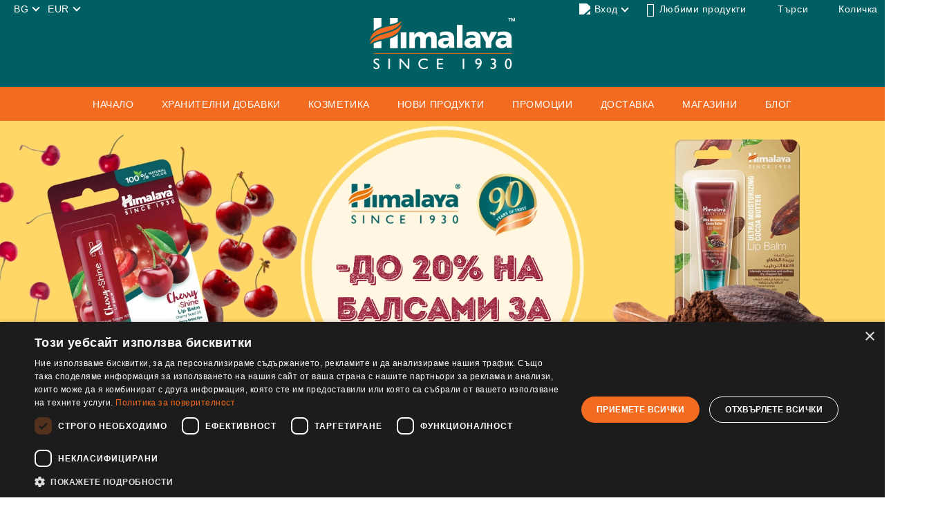

--- FILE ---
content_type: text/html; charset=utf-8
request_url: http://himalaya.myseliton.com/
body_size: 54622
content:
<!DOCTYPE html>
<html lang="bg">
<head>
<meta http-equiv="Content-Type" content="text/html; charset=utf-8" />
<meta http-equiv="Content-Script-Type" content="text/javascript" />
<meta http-equiv="Content-Style-Type" content="text/css" />
<meta name="description" content="Билкови хранителни добавки и козметика по рецепти на Аюрведа на фирмите Himalaya и Charak Pharmacy. " />
<meta name="keywords" content="Хималая продукти  Аюрведа добавки  Натурална козметика  Хранителни добавки Индия  Билкови продукти  Maharishi Ayurveda  Himalaya козметика  Хималая България  Аюрведични продукти  Билки за имунитет  Натурални таблетки  Ведистри добавки  Махариши продукти  Билки за храносмилане  Аюрведа за стрес  Rasayana добавки  Билкова грижа за кожата  Индийски билки  Хималая онлайн магазин  Бърза доставка добавки" />


<link rel="icon" type="image/x-icon" href="/favicon.ico" />

<meta name="robots" content="noindex" />
<title>HIMALAYA BULGARIA </title>
<link rel="canonical" href="https://himalaya.myseliton.com/" />



<link rel="stylesheet" type="text/css" href="/userfiles/css/css_100_849.css" />
<script type="text/javascript" src="/userfiles/css/js_100_248.js"></script>
<meta name="viewport" content="width=device-width, initial-scale=1" />
<link rel="alternate" type="application/rss+xml" title="Новини" href="/module.php?ModuleName=com.summercart.rss&amp;UILanguage=bg&amp;FeedType=News" />

<script type="text/javascript">
$(function(){
	$('.innerbox').colorbox({minWidth: 500, minHeight: 300, maxWidth: '90%', maxHeight: '96%'});
	
	var maxProducts = 7;
	var httpsDomain = 'https://himalaya.myseliton.com/';
	var searchUrl = '/search.html';
	var seeMoreText = 'вижте още';
	
	SC.Util.initQuickSearch(httpsDomain, maxProducts, searchUrl, seeMoreText);
	
});

SC.storeRoot = 'http://himalaya.myseliton.com/';
SC.storeRootPath = '/';
SC.ML.PROVIDE_VALID_EMAIL = 'Трябва да предоставите валиден имейл адрес:';

SC.JSVersion = '';
</script>


<script type="text/javascript">
SC.Upsell = new function () {
	this.hasError = false;
	this.init = function ()
	{
		if(typeof(SC.UpsellNotUsed) != 'undefined' && SC.UpsellNotUsed) {
			return false;
		}
		$('form[action] .js-button-add-to-cart').unbind('click').click(function (e) {
			if ($(window).width() < 1024) {
				return;
			}
			if ($(this).parents('form:first').find('input[type="file"]').length > 0) {
				return;
			}
			
			var form = $(this).parents('form').get(0);
			if (!SC.Util.checkAddToCartOptions(form)) {
				e.preventDefault();
				return;
			}
			
			var elem = $(this).parents('form:first');
			elem.find('input[name="action"]:first').val('dmAddToCartAjaxAction');
			var postUrl = elem.attr('action');
			var postData = elem.serialize();
			elem.find('input[name="action"]:first').val('dmAddToCart');
			var productId = elem.find('input[name="ProductID"]:first').val();
			
			if (location.protocol !== 'https:') {
				// Fixes Chrome not sending session cookie on cross-scheme request
				postUrl = postUrl.replace('https://', 'http://');
			}
			
			$.ajax({
				type: 'POST',
/*				url: SC.storeRoot + 'bg/cart.html', */
				url: SC.storeRoot + 'cart.html' + '?UILanguage=bg',
				data: postData,
				dataType: 'json',
				xhrFields: {withCredentials: true},
				success: function (data) {
					var promisesArray = [];
					$(document).trigger('cart:add-to-cart', [promisesArray, postData, data]); /* Add to cart in product page */
					
					var sendProductParams = {
						id: $(form).find('input[name="ProductID"]').val(),
						quantity: $(form).find('input[name="Quantity"]').val(),
						productVariantId: $(form).find('input[name="ProductVariantID"]').val()
					};
					$(document).trigger('cart:add-to-cart-category', [promisesArray, sendProductParams, data]); /* Add to cart when in category listing */
					
					$.when.apply($, promisesArray).always(function() {
						SC.Upsell.handleResponse(data);
						if ($('#cart-page').length > 0) {
							SC.Cart.refreshCart();
						}
						
						else {
							if (SC.Upsell.hasError)
								return;
							
							$.get(SC.storeRoot + 'ajax/ajax_upsell_products.php?ProductID=' + sendProductParams.id + '&ProductVariantID=' + sendProductParams.productVariantId + '&UILanguage=bg',
									function (data) {
										if (data != '') {
											$.colorbox({
												width: '952px',
												className: 'cboxNoTitle',
												html: data,
											});
										} else {
											location.href = "https://himalaya.myseliton.com/cart.html";
										}
									},
									'html');
						}
						
						
					});
				}
			});
			
			return false;
		});
	};
	
	this.handleResponse = function (data)
	{
		this.hasError = false;
		if (data['headerCart'] != '') {
			$('.js-header-cart').replaceWith(data['headerCart']);
		}
		if (data['headerCartMobile'] != '') {
			$('.js-mobile-menu-item-cart').replaceWith(data['headerCartMobile']);
		}
		if ((typeof(data['error']) != 'undefined') && (data['error'] != '')) {
			alert(data['error']);
			this.hasError = true;
		}
		SC.Upsell.init();
	};
};
$(function () {
	SC.Upsell.init();
});
</script>

<!-- Google tag (gtag.js) -->
<script async src="https://www.googletagmanager.com/gtag/js?id=G-GDXPQHVRPK"></script>
<script>
  window.dataLayer = window.dataLayer || [];
  function gtag(){dataLayer.push(arguments);}
  gtag('js', new Date());

  gtag('config', 'G-GDXPQHVRPK');
</script>
<!-- Google Tag Manager -->
<script>(function(w,d,s,l,i){w[l]=w[l]||[];w[l].push({'gtm.start':
new Date().getTime(),event:'gtm.js'});var f=d.getElementsByTagName(s)[0],
j=d.createElement(s),dl=l!='dataLayer'?'&l='+l:'';j.async=true;j.src=
'https://www.googletagmanager.com/gtm.js?id='+i+dl;f.parentNode.insertBefore(j,f);
})(window,document,'script','dataLayer','GTM-XXXX');</script>
<!-- End Google Tag Manager -->


		<script type="application/ld+json">
			{
				"@context": "https://schema.org",
				"@type": "BreadcrumbList",
				"itemListElement":
				[
					{
						"@type": "ListItem",
						"position": 1,
						"item":
						{
							"@id": "https://himalaya.myseliton.com/",
							"name": "Начало"
						}
					}
				]
			}
		</script>

<script type="application/ld+json">
{
	"@context": "http://schema.org",
	"@type": "WebSite",
	"url": "http://himalaya.myseliton.com/",
	"name": "АЮРВЕДА ШАНС ЕООД"
}
</script>




<meta name="facebook-domain-verification" content="6flwitjsgmjf9dl2l0v8w27kc2bbnv" />

<meta property="og:site_name" content="АЮРВЕДА ШАНС ЕООД" /><meta property="og:locality" content="София" /><meta property="og:street-address" content="ул. Ами Буе, № 32" /><meta property="og:postal-code" content="1606" /><meta property="og:country-name" content="България" /><meta property="og:email" content="himalaya.bg@ayurveda.bg" /><meta property="og:phone_number" content="02/ 952 69 21" /><meta property="og:fax_number" content="02/ 951 65 99" /><meta property="og:type" content="website" /><meta property="og:title" content="АЮРВЕДА ШАНС ЕООД" /><meta property="og:url" content="http://himalaya.myseliton.com/" /><meta property="og:image" content="http://himalaya.myseliton.com/userfiles/logo/jpeg/store_logo_97fcd74d.jpg" /><meta property="og:description" content="Официален онлайн магазин Himalaya.bg 🌿 Натурални хранителни добавки и козметика от Индия – Himalaya, Maharishi Ayurveda и Vedistry. Бърза доставка в България." /><!-- Google AdWords Dynamic Remarketing Tag -->
<script type="text/javascript" src="//www.googleadservices.com/pagead/conversion_async.js"></script>
<script type="text/javascript">
!function() {
	var scEOGoogleAWDynRem = new SCEvents('G_AW_D_R_T');
	
	scEOGoogleAWDynRem.sendCategoryIsEnabled = false;
	scEOGoogleAWDynRem.sendCategoryParams = [];
	
	scEOGoogleAWDynRem.sendBrandIsEnabled = false;
	scEOGoogleAWDynRem.sendBrandParams = [];
	
	scEOGoogleAWDynRem.sendProductIsEnabled = false;
	scEOGoogleAWDynRem.sendProductParams = [];
	scEOGoogleAWDynRem.sendProductsListingParams = {"1083":{"isEnabled":false,"params":{"id":1083,"name":"За активния мъж МА 924 х 50 табл., за мъже, Махариши Аюрведа","url":"http:\/\/himalaya.myseliton.com\/za-aktivniya-muj","img":"http:\/\/himalaya.myseliton.com\/userfiles\/productimages\/1083\/za-aktivnia-mazh-ma-924-h-50-tabl-za-mazhe-maharishi-ayurveda.webp","currency":"BGN","price":"48.49","promo":"0","brand":{"id":10,"name":"Махариши Аюрведа"},"category":[{"id":159,"name":"Maharishi Ayurveda хранителни добавки","parent":12,"breadcrumb":[{"id":126,"name":"Хранителни добавки","parent":false},{"id":12,"name":"Хранителни добавки","parent":126},{"id":159,"name":"Maharishi Ayurveda хранителни добавки","parent":12}]},{"id":14,"name":"Хранителни Добавки За Мъже","parent":126,"breadcrumb":[{"id":126,"name":"Хранителни добавки","parent":false},{"id":14,"name":"Хранителни Добавки За Мъже","parent":126}]},{"id":51,"name":"Нови продукти","parent":0,"breadcrumb":[{"id":51,"name":"Нови продукти","parent":false}]}],"inventory":{"variations":false,"stock":true}}},"50":{"isEnabled":false,"params":{"id":50,"name":"Тентекс Роял, Нехормонален сексуален стимулант за мъже, Himalaya Wellness, 60 капс","url":"http:\/\/himalaya.myseliton.com\/Tentex-Royal-bg","img":"http:\/\/himalaya.myseliton.com\/userfiles\/productimages\/50\/tentex-royal-2-2000px-KI_1024x1024.webp","currency":"BGN","price":"18.99","promo":"0","brand":{"id":1,"name":"Himalaya Wellness"},"category":[{"id":14,"name":"Хранителни Добавки За Мъже","parent":126,"breadcrumb":[{"id":126,"name":"Хранителни добавки","parent":false},{"id":14,"name":"Хранителни Добавки За Мъже","parent":126}]},{"id":212,"name":"Himalaya хранителни добавки","parent":12,"breadcrumb":[{"id":126,"name":"Хранителни добавки","parent":false},{"id":12,"name":"Хранителни добавки","parent":126},{"id":212,"name":"Himalaya хранителни добавки","parent":12}]}],"inventory":{"variations":false,"stock":true}}},"393":{"isEnabled":false,"params":{"id":393,"name":"Адизоа - За нормален фертилитет при мъжа, Charak Pharma, 100 таблетки","url":"http:\/\/himalaya.myseliton.com\/Адизоа-фертилитет-сперматогенеза","img":"http:\/\/himalaya.myseliton.com\/userfiles\/productimages\/393\/product-image-622.webp","currency":"BGN","price":"8.00","promo":"0","brand":{"id":2,"name":"Charak Pharmaceuticals"},"category":[{"id":14,"name":"Хранителни Добавки За Мъже","parent":126,"breadcrumb":[{"id":126,"name":"Хранителни добавки","parent":false},{"id":14,"name":"Хранителни Добавки За Мъже","parent":126}]},{"id":174,"name":"Простата","parent":14,"breadcrumb":[{"id":126,"name":"Хранителни добавки","parent":false},{"id":14,"name":"Хранителни Добавки За Мъже","parent":126},{"id":174,"name":"Простата","parent":14}]},{"id":175,"name":"Репродуктивни проблеми при мъже","parent":14,"breadcrumb":[{"id":126,"name":"Хранителни добавки","parent":false},{"id":14,"name":"Хранителни Добавки За Мъже","parent":126},{"id":175,"name":"Репродуктивни проблеми при мъже","parent":14}]},{"id":213,"name":"Charak Pharma хранителни добавки","parent":12,"breadcrumb":[{"id":126,"name":"Хранителни добавки","parent":false},{"id":12,"name":"Хранителни добавки","parent":126},{"id":213,"name":"Charak Pharma хранителни добавки","parent":12}]}],"inventory":{"variations":false,"stock":true}}},"1088":{"isEnabled":false,"params":{"id":1088,"name":"ОРГАНИК Шатавари (ЕДНОМЕСЕЧЕН прием) , Himalaya Wellness, 60 таблетки","url":"http:\/\/himalaya.myseliton.com\/organik-shatavari-himalaya-wellness-60-tabletki","img":"http:\/\/himalaya.myseliton.com\/userfiles\/productimages\/1088\/organik-shatavari-himalaya-wellness-60-tabletki.webp","currency":"BGN","price":"30.98","promo":"0","brand":{"id":1,"name":"Himalaya Wellness"},"category":[{"id":162,"name":"Organic Himalaya","parent":12,"breadcrumb":[{"id":126,"name":"Хранителни добавки","parent":false},{"id":12,"name":"Хранителни добавки","parent":126},{"id":162,"name":"Organic Himalaya","parent":12}]},{"id":16,"name":"Хранителни Добавки за Жени","parent":126,"breadcrumb":[{"id":126,"name":"Хранителни добавки","parent":false},{"id":16,"name":"Хранителни Добавки за Жени","parent":126}]},{"id":51,"name":"Нови продукти","parent":0,"breadcrumb":[{"id":51,"name":"Нови продукти","parent":false}]},{"id":172,"name":"Репродуктивни проблеми при жени","parent":16,"breadcrumb":[{"id":126,"name":"Хранителни добавки","parent":false},{"id":16,"name":"Хранителни Добавки за Жени","parent":126},{"id":172,"name":"Репродуктивни проблеми при жени","parent":16}]},{"id":173,"name":"Хормонален баланс \u0026 Женска потентност","parent":16,"breadcrumb":[{"id":126,"name":"Хранителни добавки","parent":false},{"id":16,"name":"Хранителни Добавки за Жени","parent":126},{"id":173,"name":"Хормонален баланс \u0026 Женска потентност","parent":16}]}],"inventory":{"variations":false,"stock":true}}},"68":{"isEnabled":false,"params":{"id":68,"name":"М2 Тон , За нормална фертилна среда, Charak Pharma","url":"http:\/\/himalaya.myseliton.com\/М2-Тон","img":"http:\/\/himalaya.myseliton.com\/userfiles\/productimages\/68\/M2Ton1.webp","currency":"BGN","price":"9.90","promo":"0","brand":{"id":2,"name":"Charak Pharmaceuticals"},"category":[{"id":172,"name":"Репродуктивни проблеми при жени","parent":16,"breadcrumb":[{"id":126,"name":"Хранителни добавки","parent":false},{"id":16,"name":"Хранителни Добавки за Жени","parent":126},{"id":172,"name":"Репродуктивни проблеми при жени","parent":16}]},{"id":16,"name":"Хранителни Добавки за Жени","parent":126,"breadcrumb":[{"id":126,"name":"Хранителни добавки","parent":false},{"id":16,"name":"Хранителни Добавки за Жени","parent":126}]},{"id":171,"name":"Менопауза и Остеопороза","parent":16,"breadcrumb":[{"id":126,"name":"Хранителни добавки","parent":false},{"id":16,"name":"Хранителни Добавки за Жени","parent":126},{"id":171,"name":"Менопауза и Остеопороза","parent":16}]},{"id":173,"name":"Хормонален баланс \u0026 Женска потентност","parent":16,"breadcrumb":[{"id":126,"name":"Хранителни добавки","parent":false},{"id":16,"name":"Хранителни Добавки за Жени","parent":126},{"id":173,"name":"Хормонален баланс \u0026 Женска потентност","parent":16}]},{"id":213,"name":"Charak Pharma хранителни добавки","parent":12,"breadcrumb":[{"id":126,"name":"Хранителни добавки","parent":false},{"id":12,"name":"Хранителни добавки","parent":126},{"id":213,"name":"Charak Pharma хранителни добавки","parent":12}]}],"inventory":{"variations":false,"stock":true}}},"394":{"isEnabled":false,"params":{"id":394,"name":"Хипонид - За нормална кръвна захар при мъже и жени и за здрави яйчници при жени, Charak Pharma, 50 табл","url":"http:\/\/himalaya.myseliton.com\/Хипонид","img":"http:\/\/himalaya.myseliton.com\/userfiles\/productimages\/394\/product-image-633.webp","currency":"BGN","price":"6.49","promo":"0","brand":{"id":2,"name":"Charak Pharmaceuticals"},"category":[{"id":16,"name":"Хранителни Добавки за Жени","parent":126,"breadcrumb":[{"id":126,"name":"Хранителни добавки","parent":false},{"id":16,"name":"Хранителни Добавки за Жени","parent":126}]},{"id":173,"name":"Хормонален баланс \u0026 Женска потентност","parent":16,"breadcrumb":[{"id":126,"name":"Хранителни добавки","parent":false},{"id":16,"name":"Хранителни Добавки за Жени","parent":126},{"id":173,"name":"Хормонален баланс \u0026 Женска потентност","parent":16}]},{"id":186,"name":"За нормална кръвна захар","parent":126,"breadcrumb":[{"id":126,"name":"Хранителни добавки","parent":false},{"id":186,"name":"За нормална кръвна захар","parent":126}]},{"id":213,"name":"Charak Pharma хранителни добавки","parent":12,"breadcrumb":[{"id":126,"name":"Хранителни добавки","parent":false},{"id":12,"name":"Хранителни добавки","parent":126},{"id":213,"name":"Charak Pharma хранителни добавки","parent":12}]}],"inventory":{"variations":false,"stock":true}}},"427":{"isEnabled":false,"params":{"id":427,"name":"КОФЛЕТ Пчелен мед ( джинджифил) За здраво гърло, 12 бонбона, Himalaya","url":"http:\/\/himalaya.myseliton.com\/КофлетHджинджифил","img":"http:\/\/himalaya.myseliton.com\/userfiles\/productimages\/427\/koflet-pchelen-med-dzhindzhifil-za-zdravo-garlo-12-bonbona-himalaya.webp","currency":"BGN","price":"2.86","promo":"0","brand":{"id":1,"name":"Himalaya Wellness"},"category":[{"id":135,"name":"За дихателна система","parent":126,"breadcrumb":[{"id":126,"name":"Хранителни добавки","parent":false},{"id":135,"name":"За дихателна система","parent":126}]},{"id":170,"name":"Простуда","parent":135,"breadcrumb":[{"id":126,"name":"Хранителни добавки","parent":false},{"id":135,"name":"За дихателна система","parent":126},{"id":170,"name":"Простуда","parent":135}]},{"id":195,"name":"Кашлица","parent":135,"breadcrumb":[{"id":126,"name":"Хранителни добавки","parent":false},{"id":135,"name":"За дихателна система","parent":126},{"id":195,"name":"Кашлица","parent":135}]},{"id":212,"name":"Himalaya хранителни добавки","parent":12,"breadcrumb":[{"id":126,"name":"Хранителни добавки","parent":false},{"id":12,"name":"Хранителни добавки","parent":126},{"id":212,"name":"Himalaya хранителни добавки","parent":12}]}],"inventory":{"variations":false,"stock":true}}},"1029":{"isEnabled":false,"params":{"id":1029,"name":"ШАВАНПРАШ мармалад (100% натурален), 450 g, Махариши Аюрведа","url":"http:\/\/himalaya.myseliton.com\/шаванпраш-мармалад-махариши-аюрведа","img":"http:\/\/himalaya.myseliton.com\/userfiles\/productimages\/1029\/shavanprash-marmalad-100-naturalen-450-g-maharishi-ayurveda.webp","currency":"BGN","price":"41.99","promo":"0","brand":{"id":10,"name":"Махариши Аюрведа"},"category":[{"id":135,"name":"За дихателна система","parent":126,"breadcrumb":[{"id":126,"name":"Хранителни добавки","parent":false},{"id":135,"name":"За дихателна система","parent":126}]},{"id":51,"name":"Нови продукти","parent":0,"breadcrumb":[{"id":51,"name":"Нови продукти","parent":false}]},{"id":159,"name":"Maharishi Ayurveda хранителни добавки","parent":12,"breadcrumb":[{"id":126,"name":"Хранителни добавки","parent":false},{"id":12,"name":"Хранителни добавки","parent":126},{"id":159,"name":"Maharishi Ayurveda хранителни добавки","parent":12}]},{"id":169,"name":"Подсилване на имунитета","parent":135,"breadcrumb":[{"id":126,"name":"Хранителни добавки","parent":false},{"id":135,"name":"За дихателна система","parent":126},{"id":169,"name":"Подсилване на имунитета","parent":135}]}],"inventory":{"variations":false,"stock":true}}},"1079":{"isEnabled":false,"params":{"id":1079,"name":"Астомап МА 251 х 60 табл., подпомага дихателната система, Махариши Аюрведа","url":"http:\/\/himalaya.myseliton.com\/астомап-подпомага-дихателната-система","img":"http:\/\/himalaya.myseliton.com\/userfiles\/productimages\/1079\/astomap-ma-251-h-60-tabl-podpomaga-dihatelnata-sistema-maharishi-ayurveda.webp","currency":"BGN","price":"64.99","promo":"0","brand":{"id":10,"name":"Махариши Аюрведа"},"category":[{"id":159,"name":"Maharishi Ayurveda хранителни добавки","parent":12,"breadcrumb":[{"id":126,"name":"Хранителни добавки","parent":false},{"id":12,"name":"Хранителни добавки","parent":126},{"id":159,"name":"Maharishi Ayurveda хранителни добавки","parent":12}]},{"id":51,"name":"Нови продукти","parent":0,"breadcrumb":[{"id":51,"name":"Нови продукти","parent":false}]},{"id":135,"name":"За дихателна система","parent":126,"breadcrumb":[{"id":126,"name":"Хранителни добавки","parent":false},{"id":135,"name":"За дихателна система","parent":126}]},{"id":210,"name":"Бели дробове","parent":135,"breadcrumb":[{"id":126,"name":"Хранителни добавки","parent":false},{"id":135,"name":"За дихателна система","parent":126},{"id":210,"name":"Бели дробове","parent":135}]}],"inventory":{"variations":false,"stock":true}}},"1033":{"isEnabled":false,"params":{"id":1033,"name":"За студения сезон, Махариши Аюрведа, 20 табл","url":"http:\/\/himalaya.myseliton.com\/za-studeniya-sezon","img":"http:\/\/himalaya.myseliton.com\/userfiles\/productimages\/1033\/za-studenia-sezon-maharishi-ayurveda-20-tabl.webp","currency":"BGN","price":"30.78","promo":"21.47","brand":{"id":10,"name":"Махариши Аюрведа"},"category":[{"id":169,"name":"Подсилване на имунитета","parent":135,"breadcrumb":[{"id":126,"name":"Хранителни добавки","parent":false},{"id":135,"name":"За дихателна система","parent":126},{"id":169,"name":"Подсилване на имунитета","parent":135}]},{"id":51,"name":"Нови продукти","parent":0,"breadcrumb":[{"id":51,"name":"Нови продукти","parent":false}]},{"id":127,"name":"Промоции","parent":0,"breadcrumb":[{"id":127,"name":"Промоции","parent":false}]},{"id":135,"name":"За дихателна система","parent":126,"breadcrumb":[{"id":126,"name":"Хранителни добавки","parent":false},{"id":135,"name":"За дихателна система","parent":126}]},{"id":159,"name":"Maharishi Ayurveda хранителни добавки","parent":12,"breadcrumb":[{"id":126,"name":"Хранителни добавки","parent":false},{"id":12,"name":"Хранителни добавки","parent":126},{"id":159,"name":"Maharishi Ayurveda хранителни добавки","parent":12}]}],"inventory":{"variations":false,"stock":true}}},"403":{"isEnabled":false,"params":{"id":403,"name":"Имунрич - Подпомага поддържането на добра имунна система, Charak Pharma, 60 вег. капс.","url":"http:\/\/himalaya.myseliton.com\/imunrich-imunostimulant","img":"http:\/\/himalaya.myseliton.com\/userfiles\/productimages\/403\/product-image-642.webp","currency":"BGN","price":"9.99","promo":"8.00","brand":{"id":2,"name":"Charak Pharmaceuticals"},"category":[{"id":127,"name":"Промоции","parent":0,"breadcrumb":[{"id":127,"name":"Промоции","parent":false}]},{"id":135,"name":"За дихателна система","parent":126,"breadcrumb":[{"id":126,"name":"Хранителни добавки","parent":false},{"id":135,"name":"За дихателна система","parent":126}]},{"id":142,"name":"Серия Innoveda","parent":12,"breadcrumb":[{"id":126,"name":"Хранителни добавки","parent":false},{"id":12,"name":"Хранителни добавки","parent":126},{"id":142,"name":"Серия Innoveda","parent":12}]},{"id":170,"name":"Простуда","parent":135,"breadcrumb":[{"id":126,"name":"Хранителни добавки","parent":false},{"id":135,"name":"За дихателна система","parent":126},{"id":170,"name":"Простуда","parent":135}]},{"id":213,"name":"Charak Pharma хранителни добавки","parent":12,"breadcrumb":[{"id":126,"name":"Хранителни добавки","parent":false},{"id":12,"name":"Хранителни добавки","parent":126},{"id":213,"name":"Charak Pharma хранителни добавки","parent":12}]}],"inventory":{"variations":false,"stock":true}}},"907":{"isEnabled":false,"params":{"id":907,"name":"Органик Тулси (Свещен босилек), 100% натурален, Махариши Аюрведа, 60 таблетки х 480 mg","url":"http:\/\/himalaya.myseliton.com\/tulsi-maharishi-ayurveda-1","img":"http:\/\/himalaya.myseliton.com\/userfiles\/productimages\/907\/tulsi-sveshten-bosilek-100-naturalno-maharishi-ayurveda-60-tabletki.webp","currency":"BGN","price":"21.98","promo":"20.69","brand":{"id":10,"name":"Махариши Аюрведа"},"category":[{"id":159,"name":"Maharishi Ayurveda хранителни добавки","parent":12,"breadcrumb":[{"id":126,"name":"Хранителни добавки","parent":false},{"id":12,"name":"Хранителни добавки","parent":126},{"id":159,"name":"Maharishi Ayurveda хранителни добавки","parent":12}]},{"id":127,"name":"Промоции","parent":0,"breadcrumb":[{"id":127,"name":"Промоции","parent":false}]},{"id":135,"name":"За дихателна система","parent":126,"breadcrumb":[{"id":126,"name":"Хранителни добавки","parent":false},{"id":135,"name":"За дихателна система","parent":126}]},{"id":169,"name":"Подсилване на имунитета","parent":135,"breadcrumb":[{"id":126,"name":"Хранителни добавки","parent":false},{"id":135,"name":"За дихателна система","parent":126},{"id":169,"name":"Подсилване на имунитета","parent":135}]},{"id":170,"name":"Простуда","parent":135,"breadcrumb":[{"id":126,"name":"Хранителни добавки","parent":false},{"id":135,"name":"За дихателна система","parent":126},{"id":170,"name":"Простуда","parent":135}]},{"id":195,"name":"Кашлица","parent":135,"breadcrumb":[{"id":126,"name":"Хранителни добавки","parent":false},{"id":135,"name":"За дихателна система","parent":126},{"id":195,"name":"Кашлица","parent":135}]},{"id":202,"name":"Спрямо дошите в Аюрведа","parent":126,"breadcrumb":[{"id":126,"name":"Хранителни добавки","parent":false},{"id":202,"name":"Спрямо дошите в Аюрведа","parent":126}]},{"id":205,"name":"Кафа Доша","parent":202,"breadcrumb":[{"id":126,"name":"Хранителни добавки","parent":false},{"id":202,"name":"Спрямо дошите в Аюрведа","parent":126},{"id":205,"name":"Кафа Доша","parent":202}]}],"inventory":{"variations":false,"stock":true}}},"1105":{"isEnabled":false,"params":{"id":1105,"name":"Хидратираща пяна с Алое вера, Himalaya Wellness, 150 ml","url":"http:\/\/himalaya.myseliton.com\/hidratirashta-pyana-s-aloe-vera-himalaya-wellness-150-ml","img":"http:\/\/himalaya.myseliton.com\/userfiles\/productimages\/1105\/hidratirashta-pyana-s-aloe-vera-himalaya-wellness-150-ml.webp","currency":"BGN","price":"8.78","promo":"0","brand":{"id":1,"name":"Himalaya Wellness"},"category":[{"id":57,"name":"Почистващи продукти за лице","parent":3,"breadcrumb":[{"id":164,"name":"Козметика","parent":false},{"id":3,"name":"Грижа За Лицето","parent":164},{"id":57,"name":"Почистващи продукти за лице","parent":3}]},{"id":51,"name":"Нови продукти","parent":0,"breadcrumb":[{"id":51,"name":"Нови продукти","parent":false}]}],"inventory":{"variations":false,"stock":true}}},"821":{"isEnabled":false,"params":{"id":821,"name":"Мицеларен гел за измиване на лице с РОЗА, Himalaya Wellness, 150 ml","url":"http:\/\/himalaya.myseliton.com\/micelaren-gel-roza","img":"http:\/\/himalaya.myseliton.com\/userfiles\/productimages\/821\/Мицеларен-гел-за-измиване-на-лице-с-РОЗА.webp","currency":"BGN","price":"8.78","promo":"0","brand":{"id":1,"name":"Himalaya Wellness"},"category":[{"id":57,"name":"Почистващи продукти за лице","parent":3,"breadcrumb":[{"id":164,"name":"Козметика","parent":false},{"id":3,"name":"Грижа За Лицето","parent":164},{"id":57,"name":"Почистващи продукти за лице","parent":3}]}],"inventory":{"variations":false,"stock":true}}},"972":{"isEnabled":false,"params":{"id":972,"name":"Дълбоко почистващ ексфолиант за лице с КАФЕ, Himalaya Wellness, 75 ml","url":"http:\/\/himalaya.myseliton.com\/dalboko-pochistvasht-eksfoliant-za-lice-s-kafe","img":"http:\/\/himalaya.myseliton.com\/userfiles\/productimages\/972\/dalboko-pochistvasht-eksfoliant-za-litse-s-kafe-himalaya-wellness-75-ml-1.webp","currency":"BGN","price":"6.49","promo":"4.87","brand":{"id":1,"name":"Himalaya Wellness"},"category":[{"id":51,"name":"Нови продукти","parent":0,"breadcrumb":[{"id":51,"name":"Нови продукти","parent":false}]},{"id":3,"name":"Грижа За Лицето","parent":164,"breadcrumb":[{"id":164,"name":"Козметика","parent":false},{"id":3,"name":"Грижа За Лицето","parent":164}]},{"id":57,"name":"Почистващи продукти за лице","parent":3,"breadcrumb":[{"id":164,"name":"Козметика","parent":false},{"id":3,"name":"Грижа За Лицето","parent":164},{"id":57,"name":"Почистващи продукти за лице","parent":3}]},{"id":127,"name":"Промоции","parent":0,"breadcrumb":[{"id":127,"name":"Промоции","parent":false}]},{"id":153,"name":"Разпродажба","parent":127,"breadcrumb":[{"id":127,"name":"Промоции","parent":false},{"id":153,"name":"Разпродажба","parent":127}]}],"inventory":{"variations":false,"stock":true}}},"953":{"isEnabled":false,"params":{"id":953,"name":"Дълбоко почистваща маска за лице с КАФЕ, Himalaya Wellness, 75 ml","url":"http:\/\/himalaya.myseliton.com\/дълбоко-почистваща-маска-за-лице-с-кафе","img":"http:\/\/himalaya.myseliton.com\/userfiles\/productimages\/953\/dalboko-pochistvashta-maska-za-litse-s-kafe-himalaya-wellness-75-ml-2.webp","currency":"BGN","price":"6.49","promo":"5.52","brand":{"id":1,"name":"Himalaya Wellness"},"category":[{"id":51,"name":"Нови продукти","parent":0,"breadcrumb":[{"id":51,"name":"Нови продукти","parent":false}]},{"id":60,"name":"Маски За Лице","parent":3,"breadcrumb":[{"id":164,"name":"Козметика","parent":false},{"id":3,"name":"Грижа За Лицето","parent":164},{"id":60,"name":"Маски За Лице","parent":3}]},{"id":127,"name":"Промоции","parent":0,"breadcrumb":[{"id":127,"name":"Промоции","parent":false}]}],"inventory":{"variations":false,"stock":true}}},"116":{"isEnabled":false,"params":{"id":116,"name":"Почистваща маска за лице с нийм,  Himalaya Wellness, 75 ml","url":"http:\/\/himalaya.myseliton.com\/Маска-Лице-Нийм","img":"http:\/\/himalaya.myseliton.com\/userfiles\/productimages\/116\/pochistvashta-maska-za-litse-s-niym.webp","currency":"BGN","price":"5.98","promo":"5.09","brand":{"id":1,"name":"Himalaya Wellness"},"category":[{"id":60,"name":"Маски За Лице","parent":3,"breadcrumb":[{"id":164,"name":"Козметика","parent":false},{"id":3,"name":"Грижа За Лицето","parent":164},{"id":60,"name":"Маски За Лице","parent":3}]},{"id":127,"name":"Промоции","parent":0,"breadcrumb":[{"id":127,"name":"Промоции","parent":false}]}],"inventory":{"variations":false,"stock":true}}},"114":{"isEnabled":false,"params":{"id":114,"name":"Маска за лице с бадем и краставица с отлепване,  Himalaya Wellness, 75 ml","url":"http:\/\/himalaya.myseliton.com\/Маска-Лице-Бадем-Краставица-Отлепване","img":"http:\/\/himalaya.myseliton.com\/userfiles\/productimages\/114\/maska-za-litse-s-badem-i-krastavitsa-s-otlepvane-himalaya-wellness-75-ml-3.webp","currency":"BGN","price":"5.98","promo":"5.09","brand":{"id":1,"name":"Himalaya Wellness"},"category":[{"id":60,"name":"Маски За Лице","parent":3,"breadcrumb":[{"id":164,"name":"Козметика","parent":false},{"id":3,"name":"Грижа За Лицето","parent":164},{"id":60,"name":"Маски За Лице","parent":3}]},{"id":127,"name":"Промоции","parent":0,"breadcrumb":[{"id":127,"name":"Промоции","parent":false}]}],"inventory":{"variations":false,"stock":true}}},"1103":{"isEnabled":false,"params":{"id":1103,"name":"Балсам за устни Черешов блясък стик, Himalaya Wellness, 4.5 g","url":"http:\/\/himalaya.myseliton.com\/balsam-za-ustni-chereshov-blyasak-stik-himalaya-wellness-4-5-g","img":"http:\/\/himalaya.myseliton.com\/userfiles\/productimages\/1103\/balsam-za-ustni-chereshov-blyasak-stik-himalaya-wellness-4-5-g-1.webp","currency":"BGN","price":"3.99","promo":"3.39","brand":{"id":1,"name":"Himalaya Wellness"},"category":[{"id":61,"name":"Балсами за устни","parent":3,"breadcrumb":[{"id":164,"name":"Козметика","parent":false},{"id":3,"name":"Грижа За Лицето","parent":164},{"id":61,"name":"Балсами за устни","parent":3}]},{"id":51,"name":"Нови продукти","parent":0,"breadcrumb":[{"id":51,"name":"Нови продукти","parent":false}]},{"id":127,"name":"Промоции","parent":0,"breadcrumb":[{"id":127,"name":"Промоции","parent":false}]}],"inventory":{"variations":false,"stock":true}}},"805":{"isEnabled":false,"params":{"id":805,"name":"Хидратиращ балсам за устни с какаово масло с АПЛИКАТОР, Himalaya Wellness, 10 g","url":"http:\/\/himalaya.myseliton.com\/хидратиращ-балсам-устни-какаово-масло-апликатор","img":"http:\/\/himalaya.myseliton.com\/userfiles\/productimages\/805\/Хидратиращ-балсам-за-устни-с-какаово-масло-с-АПЛИКАТОР-10-г.webp","currency":"BGN","price":"4.38","promo":"3.50","brand":{"id":1,"name":"Himalaya Wellness"},"category":[{"id":61,"name":"Балсами за устни","parent":3,"breadcrumb":[{"id":164,"name":"Козметика","parent":false},{"id":3,"name":"Грижа За Лицето","parent":164},{"id":61,"name":"Балсами за устни","parent":3}]},{"id":127,"name":"Промоции","parent":0,"breadcrumb":[{"id":127,"name":"Промоции","parent":false}]},{"id":153,"name":"Разпродажба","parent":127,"breadcrumb":[{"id":127,"name":"Промоции","parent":false},{"id":153,"name":"Разпродажба","parent":127}]}],"inventory":{"variations":false,"stock":true}}},"898":{"isEnabled":false,"params":{"id":898,"name":"Балсам за устни с Личи, Himalaya Wellness, 4,5 g","url":"http:\/\/himalaya.myseliton.com\/balsam-za-ustni-lichi","img":"http:\/\/himalaya.myseliton.com\/userfiles\/productimages\/898\/balsam-za-ustni-s-lichi-himalaya-wellness-4-5-g-2.webp","currency":"BGN","price":"3.99","promo":"3.19","brand":{"id":1,"name":"Himalaya Wellness"},"category":[{"id":61,"name":"Балсами за устни","parent":3,"breadcrumb":[{"id":164,"name":"Козметика","parent":false},{"id":3,"name":"Грижа За Лицето","parent":164},{"id":61,"name":"Балсами за устни","parent":3}]},{"id":127,"name":"Промоции","parent":0,"breadcrumb":[{"id":127,"name":"Промоции","parent":false}]},{"id":153,"name":"Разпродажба","parent":127,"breadcrumb":[{"id":127,"name":"Промоции","parent":false},{"id":153,"name":"Разпродажба","parent":127}]}],"inventory":{"variations":true,"stock":{"918-1":"83.00000","918-2":"0.00000","918-3":"0.00000"}}}},"950":{"isEnabled":false,"params":{"id":950,"name":"Deep Clean Билкова паста, Himalaya Wellness, 75 ml","url":"http:\/\/himalaya.myseliton.com\/deep-clean-билкова-паста-himalaya-wellness-75-ml","img":"http:\/\/himalaya.myseliton.com\/userfiles\/productimages\/950\/deep-clean-bilkova-pasta-himalaya-wellness-75-ml-1.webp","currency":"BGN","price":"5.79","promo":"0","brand":{"id":1,"name":"Himalaya Wellness"},"category":[{"id":5,"name":"Грижа за зъбите","parent":164,"breadcrumb":[{"id":164,"name":"Козметика","parent":false},{"id":5,"name":"Грижа за зъбите","parent":164}]},{"id":71,"name":"Пасти за зъби БЕЗ ФЛУОРИД и БЕЗ ПАРАБЕНИ","parent":5,"breadcrumb":[{"id":164,"name":"Козметика","parent":false},{"id":5,"name":"Грижа за зъбите","parent":164},{"id":71,"name":"Пасти за зъби БЕЗ ФЛУОРИД и БЕЗ ПАРАБЕНИ","parent":5}]}],"inventory":{"variations":false,"stock":true}}},"625":{"isEnabled":false,"params":{"id":625,"name":"Аюрведична паста за зъби с масло от КАРАМФИЛ (без флуорид ), Himalaya, 100 g","url":"http:\/\/himalaya.myseliton.com\/Аюрведична-Паста-За-Зъби-Карамфил","img":"http:\/\/himalaya.myseliton.com\/userfiles\/productimages\/625\/ENG-CLOVE-DENTAL-CREAM-BOX-with-clove-seeds-2000px_1024x1024.webp","currency":"BGN","price":"6.49","promo":"0","brand":{"id":1,"name":"Himalaya Wellness"},"category":[{"id":71,"name":"Пасти за зъби БЕЗ ФЛУОРИД и БЕЗ ПАРАБЕНИ","parent":5,"breadcrumb":[{"id":164,"name":"Козметика","parent":false},{"id":5,"name":"Грижа за зъбите","parent":164},{"id":71,"name":"Пасти за зъби БЕЗ ФЛУОРИД и БЕЗ ПАРАБЕНИ","parent":5}]},{"id":5,"name":"Грижа за зъбите","parent":164,"breadcrumb":[{"id":164,"name":"Козметика","parent":false},{"id":5,"name":"Грижа за зъбите","parent":164}]}],"inventory":{"variations":false,"stock":true}}},"649":{"isEnabled":false,"params":{"id":649,"name":"Избелваща паста за чувствителни зъби SENSI-WHITE, Himalaya, 75 ml","url":"http:\/\/himalaya.myseliton.com\/Sensi-White-Избелваща-Паста-За-чувствителни-зъби","img":"http:\/\/himalaya.myseliton.com\/userfiles\/productimages\/649\/product-image-984.webp","currency":"BGN","price":"5.79","promo":"0","brand":{"id":1,"name":"Himalaya Wellness"},"category":[{"id":71,"name":"Пасти за зъби БЕЗ ФЛУОРИД и БЕЗ ПАРАБЕНИ","parent":5,"breadcrumb":[{"id":164,"name":"Козметика","parent":false},{"id":5,"name":"Грижа за зъбите","parent":164},{"id":71,"name":"Пасти за зъби БЕЗ ФЛУОРИД и БЕЗ ПАРАБЕНИ","parent":5}]},{"id":5,"name":"Грижа за зъбите","parent":164,"breadcrumb":[{"id":164,"name":"Козметика","parent":false},{"id":5,"name":"Грижа за зъбите","parent":164}]}],"inventory":{"variations":false,"stock":true}}},"859":{"isEnabled":false,"params":{"id":859,"name":"BOTANIQUE Избелваща паста за зъби  срещу образуване на плака с  Активен въглен + масло от черен кимион, Himalaya Wellness, 113 g","url":"http:\/\/himalaya.myseliton.com\/Botanique-избелваща-паста-за-зъби-Активен-Въглен-черен-кимион","img":"http:\/\/himalaya.myseliton.com\/userfiles\/productimages\/859\/Избелваща-паста-за-зъби-срещу-образуване-на-плака-с-Активен-въглен-масло-от-черен-кимион-серия-Botanique.webp","currency":"BGN","price":"10.29","promo":"0","brand":{"id":1,"name":"Himalaya Wellness"},"category":[{"id":140,"name":"Пасти за зъби Botanique","parent":5,"breadcrumb":[{"id":164,"name":"Козметика","parent":false},{"id":5,"name":"Грижа за зъбите","parent":164},{"id":140,"name":"Пасти за зъби Botanique","parent":5}]},{"id":5,"name":"Грижа за зъбите","parent":164,"breadcrumb":[{"id":164,"name":"Козметика","parent":false},{"id":5,"name":"Грижа за зъбите","parent":164}]},{"id":71,"name":"Пасти за зъби БЕЗ ФЛУОРИД и БЕЗ ПАРАБЕНИ","parent":5,"breadcrumb":[{"id":164,"name":"Козметика","parent":false},{"id":5,"name":"Грижа за зъбите","parent":164},{"id":71,"name":"Пасти за зъби БЕЗ ФЛУОРИД и БЕЗ ПАРАБЕНИ","parent":5}]}],"inventory":{"variations":false,"stock":true}}},"984":{"isEnabled":false,"params":{"id":984,"name":"BOTANIQUE Паста за зъби за цялостна грижа ПЕПЪРМИНТ, Himalaya Wellness, 150 g","url":"http:\/\/himalaya.myseliton.com\/botanique-паста-за-зъби-за-цялостна-грижа-пепърминт-himalaya-wellness-150-g.html","img":"http:\/\/himalaya.myseliton.com\/userfiles\/productimages\/984\/botanique-pasta-za-zabi-za-tsyalostna-grizha-peparmint-himalaya-wellness-150-g.webp","currency":"BGN","price":"10.80","promo":"0","brand":{"id":1,"name":"Himalaya Wellness"},"category":[{"id":140,"name":"Пасти за зъби Botanique","parent":5,"breadcrumb":[{"id":164,"name":"Козметика","parent":false},{"id":5,"name":"Грижа за зъбите","parent":164},{"id":140,"name":"Пасти за зъби Botanique","parent":5}]},{"id":5,"name":"Грижа за зъбите","parent":164,"breadcrumb":[{"id":164,"name":"Козметика","parent":false},{"id":5,"name":"Грижа за зъбите","parent":164}]},{"id":71,"name":"Пасти за зъби БЕЗ ФЛУОРИД и БЕЗ ПАРАБЕНИ","parent":5,"breadcrumb":[{"id":164,"name":"Козметика","parent":false},{"id":5,"name":"Грижа за зъбите","parent":164},{"id":71,"name":"Пасти за зъби БЕЗ ФЛУОРИД и БЕЗ ПАРАБЕНИ","parent":5}]}],"inventory":{"variations":false,"stock":true}}},"858":{"isEnabled":false,"params":{"id":858,"name":"BOTANIQUE Избелваща паста за зъби  срещу образуване на плака КУРКУМА + КОКОСОВО МАСЛО, Himalaya Wellness, 113 g","url":"http:\/\/himalaya.myseliton.com\/Botanique-избелваща-паста-за-зъби-Куркума-Кокосово-масло","img":"http:\/\/himalaya.myseliton.com\/userfiles\/productimages\/858\/Избелваща-паста-за-зъби-срещу-образуване-на-плака-КУРКУМА-КОКОСОВО-МАСЛО-серия-Botanique-2.webp","currency":"BGN","price":"10.29","promo":"0","brand":{"id":1,"name":"Himalaya Wellness"},"category":[{"id":140,"name":"Пасти за зъби Botanique","parent":5,"breadcrumb":[{"id":164,"name":"Козметика","parent":false},{"id":5,"name":"Грижа за зъбите","parent":164},{"id":140,"name":"Пасти за зъби Botanique","parent":5}]},{"id":5,"name":"Грижа за зъбите","parent":164,"breadcrumb":[{"id":164,"name":"Козметика","parent":false},{"id":5,"name":"Грижа за зъбите","parent":164}]},{"id":71,"name":"Пасти за зъби БЕЗ ФЛУОРИД и БЕЗ ПАРАБЕНИ","parent":5,"breadcrumb":[{"id":164,"name":"Козметика","parent":false},{"id":5,"name":"Грижа за зъбите","parent":164},{"id":71,"name":"Пасти за зъби БЕЗ ФЛУОРИД и БЕЗ ПАРАБЕНИ","parent":5}]}],"inventory":{"variations":false,"stock":true}}},"1065":{"isEnabled":false,"params":{"id":1065,"name":"Кофлет сироп, Himalaya Wellness, 100 ml","url":"http:\/\/himalaya.myseliton.com\/koflet-sirop","img":"http:\/\/himalaya.myseliton.com\/userfiles\/productimages\/1065\/koflet-sirop-himalaya-wellness-100-ml-1.webp","currency":"BGN","price":"6.88","promo":"5.85","brand":{"id":1,"name":"Himalaya Wellness"},"category":[{"id":195,"name":"Кашлица","parent":135,"breadcrumb":[{"id":126,"name":"Хранителни добавки","parent":false},{"id":135,"name":"За дихателна система","parent":126},{"id":195,"name":"Кашлица","parent":135}]},{"id":13,"name":"Хранителни Добавки За Деца ","parent":126,"breadcrumb":[{"id":126,"name":"Хранителни добавки","parent":false},{"id":13,"name":"Хранителни Добавки За Деца ","parent":126}]},{"id":51,"name":"Нови продукти","parent":0,"breadcrumb":[{"id":51,"name":"Нови продукти","parent":false}]},{"id":127,"name":"Промоции","parent":0,"breadcrumb":[{"id":127,"name":"Промоции","parent":false}]},{"id":135,"name":"За дихателна система","parent":126,"breadcrumb":[{"id":126,"name":"Хранителни добавки","parent":false},{"id":135,"name":"За дихателна система","parent":126}]},{"id":189,"name":"Кашлица","parent":13,"breadcrumb":[{"id":126,"name":"Хранителни добавки","parent":false},{"id":13,"name":"Хранителни Добавки За Деца ","parent":126},{"id":189,"name":"Кашлица","parent":13}]},{"id":212,"name":"Himalaya хранителни добавки","parent":12,"breadcrumb":[{"id":126,"name":"Хранителни добавки","parent":false},{"id":12,"name":"Хранителни добавки","parent":126},{"id":212,"name":"Himalaya хранителни добавки","parent":12}]}],"inventory":{"variations":false,"stock":true}}},"1066":{"isEnabled":false,"params":{"id":1066,"name":"Кофлет-ЕКС без захар, Himalaya Wellness, 100 мл","url":"http:\/\/himalaya.myseliton.com\/koflet-eks-bez-zahar","img":"http:\/\/himalaya.myseliton.com\/userfiles\/productimages\/1066\/koflet-eks-bez-zahar-himalaya-wellness-100-ml.webp","currency":"BGN","price":"6.88","promo":"5.85","brand":{"id":1,"name":"Himalaya Wellness"},"category":[{"id":195,"name":"Кашлица","parent":135,"breadcrumb":[{"id":126,"name":"Хранителни добавки","parent":false},{"id":135,"name":"За дихателна система","parent":126},{"id":195,"name":"Кашлица","parent":135}]},{"id":13,"name":"Хранителни Добавки За Деца ","parent":126,"breadcrumb":[{"id":126,"name":"Хранителни добавки","parent":false},{"id":13,"name":"Хранителни Добавки За Деца ","parent":126}]},{"id":51,"name":"Нови продукти","parent":0,"breadcrumb":[{"id":51,"name":"Нови продукти","parent":false}]},{"id":127,"name":"Промоции","parent":0,"breadcrumb":[{"id":127,"name":"Промоции","parent":false}]},{"id":135,"name":"За дихателна система","parent":126,"breadcrumb":[{"id":126,"name":"Хранителни добавки","parent":false},{"id":135,"name":"За дихателна система","parent":126}]},{"id":189,"name":"Кашлица","parent":13,"breadcrumb":[{"id":126,"name":"Хранителни добавки","parent":false},{"id":13,"name":"Хранителни Добавки За Деца ","parent":126},{"id":189,"name":"Кашлица","parent":13}]},{"id":212,"name":"Himalaya хранителни добавки","parent":12,"breadcrumb":[{"id":126,"name":"Хранителни добавки","parent":false},{"id":12,"name":"Хранителни добавки","parent":126},{"id":212,"name":"Himalaya хранителни добавки","parent":12}]}],"inventory":{"variations":false,"stock":true}}},"1067":{"isEnabled":false,"params":{"id":1067,"name":"Кофлет ЕС ЕФ (без захар), Himalaya Wellness, 100 ml","url":"http:\/\/himalaya.myseliton.com\/koflet-sf-bez-zahar-pri-kashlica","img":"http:\/\/himalaya.myseliton.com\/userfiles\/productimages\/1067\/koflet-es-ef-bez-zahar-himalaya-wellness-100-ml.webp","currency":"BGN","price":"6.88","promo":"5.85","brand":{"id":1,"name":"Himalaya Wellness"},"category":[{"id":195,"name":"Кашлица","parent":135,"breadcrumb":[{"id":126,"name":"Хранителни добавки","parent":false},{"id":135,"name":"За дихателна система","parent":126},{"id":195,"name":"Кашлица","parent":135}]},{"id":51,"name":"Нови продукти","parent":0,"breadcrumb":[{"id":51,"name":"Нови продукти","parent":false}]},{"id":127,"name":"Промоции","parent":0,"breadcrumb":[{"id":127,"name":"Промоции","parent":false}]},{"id":135,"name":"За дихателна система","parent":126,"breadcrumb":[{"id":126,"name":"Хранителни добавки","parent":false},{"id":135,"name":"За дихателна система","parent":126}]},{"id":212,"name":"Himalaya хранителни добавки","parent":12,"breadcrumb":[{"id":126,"name":"Хранителни добавки","parent":false},{"id":12,"name":"Хранителни добавки","parent":126},{"id":212,"name":"Himalaya хранителни добавки","parent":12}]}],"inventory":{"variations":false,"stock":true}}},"970":{"isEnabled":false,"params":{"id":970,"name":"Ашваганда ПЛЮС (Ашваганда + Дълъг пипер), Ведистри, 60 таблетки ","url":"http:\/\/himalaya.myseliton.com\/ashvagandha-piperin-vedistry","img":"http:\/\/himalaya.myseliton.com\/userfiles\/productimages\/970\/ashvaganda-plyus-ashvaganda-dalag-piper-vedistri-60-tabletki.webp","currency":"BGN","price":"13.98","promo":"0","brand":{"id":12,"name":"Ведистри"},"category":[{"id":206,"name":"Серия Vedistry","parent":12,"breadcrumb":[{"id":126,"name":"Хранителни добавки","parent":false},{"id":12,"name":"Хранителни добавки","parent":126},{"id":206,"name":"Серия Vedistry","parent":12}]},{"id":51,"name":"Нови продукти","parent":0,"breadcrumb":[{"id":51,"name":"Нови продукти","parent":false}]},{"id":181,"name":"За нервна система","parent":126,"breadcrumb":[{"id":126,"name":"Хранителни добавки","parent":false},{"id":181,"name":"За нервна система","parent":126}]},{"id":183,"name":"Антистрес","parent":181,"breadcrumb":[{"id":126,"name":"Хранителни добавки","parent":false},{"id":181,"name":"За нервна система","parent":126},{"id":183,"name":"Антистрес","parent":181}]},{"id":203,"name":"Вата доша","parent":202,"breadcrumb":[{"id":126,"name":"Хранителни добавки","parent":false},{"id":202,"name":"Спрямо дошите в Аюрведа","parent":126},{"id":203,"name":"Вата доша","parent":202}]},{"id":213,"name":"Charak Pharma хранителни добавки","parent":12,"breadcrumb":[{"id":126,"name":"Хранителни добавки","parent":false},{"id":12,"name":"Хранителни добавки","parent":126},{"id":213,"name":"Charak Pharma хранителни добавки","parent":12}]}],"inventory":{"variations":false,"stock":true}}},"963":{"isEnabled":false,"params":{"id":963,"name":"БОСВЕЛИЯ ПЛЮС  (Шалаки + Дълъг Пипер), Ведистри, 60 таблетки ","url":"http:\/\/himalaya.myseliton.com\/boswelia-plus-piperin-vedistry","img":"http:\/\/himalaya.myseliton.com\/userfiles\/productimages\/963\/bosvelia-plyus-shalaki-dalag-piper-vedistri-60-tabletki.webp","currency":"BGN","price":"13.98","promo":"0","brand":{"id":12,"name":"Ведистри"},"category":[{"id":206,"name":"Серия Vedistry","parent":12,"breadcrumb":[{"id":126,"name":"Хранителни добавки","parent":false},{"id":12,"name":"Хранителни добавки","parent":126},{"id":206,"name":"Серия Vedistry","parent":12}]},{"id":51,"name":"Нови продукти","parent":0,"breadcrumb":[{"id":51,"name":"Нови продукти","parent":false}]},{"id":185,"name":"Добавки за стави и кости","parent":126,"breadcrumb":[{"id":126,"name":"Хранителни добавки","parent":false},{"id":185,"name":"Добавки за стави и кости","parent":126}]},{"id":213,"name":"Charak Pharma хранителни добавки","parent":12,"breadcrumb":[{"id":126,"name":"Хранителни добавки","parent":false},{"id":12,"name":"Хранителни добавки","parent":126},{"id":213,"name":"Charak Pharma хранителни добавки","parent":12}]}],"inventory":{"variations":false,"stock":true}}},"967":{"isEnabled":false,"params":{"id":967,"name":"КУРКУМА ПЛЮС  (Халди + Дълъг пипер), Ведистри, 60 таблетки ","url":"http:\/\/himalaya.myseliton.com\/kurkuma-turmeric-cheren-piper-vedistry","img":"http:\/\/himalaya.myseliton.com\/userfiles\/productimages\/967\/kurkuma-plyus-haldi-dalag-piper-vedistri-60-tabletki.webp","currency":"BGN","price":"13.98","promo":"0","brand":{"id":12,"name":"Ведистри"},"category":[{"id":206,"name":"Серия Vedistry","parent":12,"breadcrumb":[{"id":126,"name":"Хранителни добавки","parent":false},{"id":12,"name":"Хранителни добавки","parent":126},{"id":206,"name":"Серия Vedistry","parent":12}]},{"id":51,"name":"Нови продукти","parent":0,"breadcrumb":[{"id":51,"name":"Нови продукти","parent":false}]},{"id":135,"name":"За дихателна система","parent":126,"breadcrumb":[{"id":126,"name":"Хранителни добавки","parent":false},{"id":135,"name":"За дихателна система","parent":126}]},{"id":169,"name":"Подсилване на имунитета","parent":135,"breadcrumb":[{"id":126,"name":"Хранителни добавки","parent":false},{"id":135,"name":"За дихателна система","parent":126},{"id":169,"name":"Подсилване на имунитета","parent":135}]},{"id":185,"name":"Добавки за стави и кости","parent":126,"breadcrumb":[{"id":126,"name":"Хранителни добавки","parent":false},{"id":185,"name":"Добавки за стави и кости","parent":126}]},{"id":186,"name":"За нормална кръвна захар","parent":126,"breadcrumb":[{"id":126,"name":"Хранителни добавки","parent":false},{"id":186,"name":"За нормална кръвна захар","parent":126}]},{"id":194,"name":"Коса \u0026 Кожа \u0026 Очи","parent":126,"breadcrumb":[{"id":126,"name":"Хранителни добавки","parent":false},{"id":194,"name":"Коса \u0026 Кожа \u0026 Очи","parent":126}]},{"id":198,"name":"Кожа","parent":194,"breadcrumb":[{"id":126,"name":"Хранителни добавки","parent":false},{"id":194,"name":"Коса \u0026 Кожа \u0026 Очи","parent":126},{"id":198,"name":"Кожа","parent":194}]},{"id":205,"name":"Кафа Доша","parent":202,"breadcrumb":[{"id":126,"name":"Хранителни добавки","parent":false},{"id":202,"name":"Спрямо дошите в Аюрведа","parent":126},{"id":205,"name":"Кафа Доша","parent":202}]},{"id":213,"name":"Charak Pharma хранителни добавки","parent":12,"breadcrumb":[{"id":126,"name":"Хранителни добавки","parent":false},{"id":12,"name":"Хранителни добавки","parent":126},{"id":213,"name":"Charak Pharma хранителни добавки","parent":12}]}],"inventory":{"variations":false,"stock":true}}},"906":{"isEnabled":false,"params":{"id":906,"name":" Трифала ПЛЮС ОРГАНИК, Махариши Аюрведа, 60 таблетки","url":"http:\/\/himalaya.myseliton.com\/ТрифалаПлюс","img":"http:\/\/himalaya.myseliton.com\/userfiles\/productimages\/906\/trifala-plyus-maharishi-ayurveda-60-tabletki.webp","currency":"BGN","price":"21.98","promo":"19.79","brand":{"id":10,"name":"Махариши Аюрведа"},"category":[{"id":159,"name":"Maharishi Ayurveda хранителни добавки","parent":12,"breadcrumb":[{"id":126,"name":"Хранителни добавки","parent":false},{"id":12,"name":"Хранителни добавки","parent":126},{"id":159,"name":"Maharishi Ayurveda хранителни добавки","parent":12}]},{"id":127,"name":"Промоции","parent":0,"breadcrumb":[{"id":127,"name":"Промоции","parent":false}]},{"id":168,"name":"Отслабване и детокс","parent":126,"breadcrumb":[{"id":126,"name":"Хранителни добавки","parent":false},{"id":168,"name":"Отслабване и детокс","parent":126}]},{"id":177,"name":"Храносмилане","parent":126,"breadcrumb":[{"id":126,"name":"Хранителни добавки","parent":false},{"id":177,"name":"Храносмилане","parent":126}]},{"id":178,"name":"Храносмилане","parent":177,"breadcrumb":[{"id":126,"name":"Хранителни добавки","parent":false},{"id":177,"name":"Храносмилане","parent":126},{"id":178,"name":"Храносмилане","parent":177}]},{"id":193,"name":"Детокс","parent":168,"breadcrumb":[{"id":126,"name":"Хранителни добавки","parent":false},{"id":168,"name":"Отслабване и детокс","parent":126},{"id":193,"name":"Детокс","parent":168}]},{"id":202,"name":"Спрямо дошите в Аюрведа","parent":126,"breadcrumb":[{"id":126,"name":"Хранителни добавки","parent":false},{"id":202,"name":"Спрямо дошите в Аюрведа","parent":126}]},{"id":203,"name":"Вата доша","parent":202,"breadcrumb":[{"id":126,"name":"Хранителни добавки","parent":false},{"id":202,"name":"Спрямо дошите в Аюрведа","parent":126},{"id":203,"name":"Вата доша","parent":202}]},{"id":205,"name":"Кафа Доша","parent":202,"breadcrumb":[{"id":126,"name":"Хранителни добавки","parent":false},{"id":202,"name":"Спрямо дошите в Аюрведа","parent":126},{"id":205,"name":"Кафа Доша","parent":202}]}],"inventory":{"variations":false,"stock":true}}},"911":{"isEnabled":false,"params":{"id":911,"name":"РАСАЯНА С ЖЕЛЯЗО (подмладяващо средство), Махариши Аюрведа, 60 табл.","url":"http:\/\/himalaya.myseliton.com\/rasayana-jelyazo-maharishi-ayurveda","img":"http:\/\/himalaya.myseliton.com\/userfiles\/productimages\/911\/rasayana-s-zhelyazo-podmladyavashto-sredstvo-maharishi-ayurveda-60-tabl.webp","currency":"BGN","price":"28.99","promo":"0","brand":{"id":10,"name":"Махариши Аюрведа"},"category":[{"id":159,"name":"Maharishi Ayurveda хранителни добавки","parent":12,"breadcrumb":[{"id":126,"name":"Хранителни добавки","parent":false},{"id":12,"name":"Хранителни добавки","parent":126},{"id":159,"name":"Maharishi Ayurveda хранителни добавки","parent":12}]},{"id":166,"name":"Сърдечно-съдова система","parent":126,"breadcrumb":[{"id":126,"name":"Хранителни добавки","parent":false},{"id":166,"name":"Сърдечно-съдова система","parent":126}]},{"id":188,"name":"Сърце \u0026 Кръвно налягане ","parent":166,"breadcrumb":[{"id":126,"name":"Хранителни добавки","parent":false},{"id":166,"name":"Сърдечно-съдова система","parent":126},{"id":188,"name":"Сърце \u0026 Кръвно налягане ","parent":166}]},{"id":199,"name":"За тонус \u0026 Енергия","parent":181,"breadcrumb":[{"id":126,"name":"Хранителни добавки","parent":false},{"id":181,"name":"За нервна система","parent":126},{"id":199,"name":"За тонус \u0026 Енергия","parent":181}]},{"id":200,"name":"Анемия","parent":166,"breadcrumb":[{"id":126,"name":"Хранителни добавки","parent":false},{"id":166,"name":"Сърдечно-съдова система","parent":126},{"id":200,"name":"Анемия","parent":166}]}],"inventory":{"variations":false,"stock":true}}},"1106":{"isEnabled":false,"params":{"id":1106,"name":"Шилажит Мумио смола, Махариши Аюрведа, 30 г","url":"http:\/\/himalaya.myseliton.com\/shilazhit-mumio-smola-maharishi-ayurveda-30-g","img":"http:\/\/himalaya.myseliton.com\/userfiles\/productimages\/1106\/shilazhit-mumio-smola-maharishi-ayurveda-30-g.webp","currency":"BGN","price":"49.99","promo":"44.99","brand":{"id":10,"name":"Махариши Аюрведа"},"category":[{"id":159,"name":"Maharishi Ayurveda хранителни добавки","parent":12,"breadcrumb":[{"id":126,"name":"Хранителни добавки","parent":false},{"id":12,"name":"Хранителни добавки","parent":126},{"id":159,"name":"Maharishi Ayurveda хранителни добавки","parent":12}]},{"id":51,"name":"Нови продукти","parent":0,"breadcrumb":[{"id":51,"name":"Нови продукти","parent":false}]},{"id":127,"name":"Промоции","parent":0,"breadcrumb":[{"id":127,"name":"Промоции","parent":false}]},{"id":169,"name":"Подсилване на имунитета","parent":135,"breadcrumb":[{"id":126,"name":"Хранителни добавки","parent":false},{"id":135,"name":"За дихателна система","parent":126},{"id":169,"name":"Подсилване на имунитета","parent":135}]},{"id":185,"name":"Добавки за стави и кости","parent":126,"breadcrumb":[{"id":126,"name":"Хранителни добавки","parent":false},{"id":185,"name":"Добавки за стави и кости","parent":126}]}],"inventory":{"variations":false,"stock":true}}},"799":{"isEnabled":false,"params":{"id":799,"name":"Медна стъргалка за почистване на език","url":"http:\/\/himalaya.myseliton.com\/medna-sturgalka-za-pochistvane-na-ezik","img":"http:\/\/himalaya.myseliton.com\/userfiles\/productimages\/799\/Стъргалка-Facebook-Post-2.webp","currency":"BGN","price":"6.00","promo":"0","category":[{"id":5,"name":"Грижа за зъбите","parent":164,"breadcrumb":[{"id":164,"name":"Козметика","parent":false},{"id":5,"name":"Грижа за зъбите","parent":164}]}],"inventory":{"variations":false,"stock":true}}},"942":{"isEnabled":false,"params":{"id":942,"name":"Румалая Гел - За здрави стави, Himalaya Wellness, 50 g","url":"http:\/\/himalaya.myseliton.com\/rumalaya-gel-bg","img":"http:\/\/himalaya.myseliton.com\/userfiles\/productimages\/942\/rumalaya-gel-za-zdravi-stavi-himalaya-wellness-50-g.webp","currency":"BGN","price":"9.49","promo":"0","brand":{"id":1,"name":"Himalaya Wellness"},"category":[{"id":55,"name":"Здравословни кремове, масла и балсами","parent":4,"breadcrumb":[{"id":164,"name":"Козметика","parent":false},{"id":4,"name":"Грижа За Тялото","parent":164},{"id":55,"name":"Здравословни кремове, масла и балсами","parent":4}]},{"id":185,"name":"Добавки за стави и кости","parent":126,"breadcrumb":[{"id":126,"name":"Хранителни добавки","parent":false},{"id":185,"name":"Добавки за стави и кости","parent":126}]}],"inventory":{"variations":false,"stock":true}}},"347":{"isEnabled":false,"params":{"id":347,"name":"Билкова паста за зъби, Himalaya Wellness,DENTAL CREAM, 100+50 g","url":"http:\/\/himalaya.myseliton.com\/Билкова-Паста-За-Зъби-Промо","img":"http:\/\/himalaya.myseliton.com\/userfiles\/productimages\/347\/bilkova-pasta-za-zabi-himalaya-100-g-50-g.webp","currency":"BGN","price":"6.69","promo":"0","brand":{"id":1,"name":"Himalaya Wellness"},"category":[{"id":72,"name":"Пасти за зъби БЕЗ ПАРАБЕНИ с ПРИРОДЕН флуорид","parent":5,"breadcrumb":[{"id":164,"name":"Козметика","parent":false},{"id":5,"name":"Грижа за зъбите","parent":164},{"id":72,"name":"Пасти за зъби БЕЗ ПАРАБЕНИ с ПРИРОДЕН флуорид","parent":5}]},{"id":5,"name":"Грижа за зъбите","parent":164,"breadcrumb":[{"id":164,"name":"Козметика","parent":false},{"id":5,"name":"Грижа за зъбите","parent":164}]}],"inventory":{"variations":false,"stock":true}}},"1087":{"isEnabled":false,"params":{"id":1087,"name":"ОРГАНИК Гимнема (ЕДНОМЕСЕЧЕН прием), Himalaya Wellness, 60 табл.","url":"http:\/\/himalaya.myseliton.com\/organik-gimnema-himalaya-wellness-60-tabl-ednomesechen-priem","img":"http:\/\/himalaya.myseliton.com\/userfiles\/productimages\/1087\/organik-gimnema-himalaya-wellness-60.webp","currency":"BGN","price":"30.98","promo":"0","brand":{"id":1,"name":"Himalaya Wellness"},"category":[{"id":162,"name":"Organic Himalaya","parent":12,"breadcrumb":[{"id":126,"name":"Хранителни добавки","parent":false},{"id":12,"name":"Хранителни добавки","parent":126},{"id":162,"name":"Organic Himalaya","parent":12}]},{"id":51,"name":"Нови продукти","parent":0,"breadcrumb":[{"id":51,"name":"Нови продукти","parent":false}]},{"id":186,"name":"За нормална кръвна захар","parent":126,"breadcrumb":[{"id":126,"name":"Хранителни добавки","parent":false},{"id":186,"name":"За нормална кръвна захар","parent":126}]}],"inventory":{"variations":false,"stock":true}}},"930":{"isEnabled":false,"params":{"id":930,"name":"ОРГАНИК Бакопа, 60 таблетки (ДВУМЕСЕЧЕН прием), Himalaya Wellness","url":"http:\/\/himalaya.myseliton.com\/organik-bakopa","img":"http:\/\/himalaya.myseliton.com\/userfiles\/productimages\/930\/organik-bakopa-60-tabletki-dvumesechen-priem-himalaya-wellness-1.webp","currency":"BGN","price":"30.98","promo":"27.88","brand":{"id":1,"name":"Himalaya Wellness"},"category":[{"id":182,"name":"Памет и концентрация","parent":181,"breadcrumb":[{"id":126,"name":"Хранителни добавки","parent":false},{"id":181,"name":"За нервна система","parent":126},{"id":182,"name":"Памет и концентрация","parent":181}]},{"id":162,"name":"Organic Himalaya","parent":12,"breadcrumb":[{"id":126,"name":"Хранителни добавки","parent":false},{"id":12,"name":"Хранителни добавки","parent":126},{"id":162,"name":"Organic Himalaya","parent":12}]},{"id":181,"name":"За нервна система","parent":126,"breadcrumb":[{"id":126,"name":"Хранителни добавки","parent":false},{"id":181,"name":"За нервна система","parent":126}]},{"id":184,"name":"Спокоен сън","parent":181,"breadcrumb":[{"id":126,"name":"Хранителни добавки","parent":false},{"id":181,"name":"За нервна система","parent":126},{"id":184,"name":"Спокоен сън","parent":181}]}],"inventory":{"variations":false,"stock":true}}},"952":{"isEnabled":false,"params":{"id":952,"name":"ОРГАНИК Трибулус (Бабини зъби),  60 табл х 688 mg, (ДВУМЕСЕЧЕН прием), Himalaya Wellness","url":"http:\/\/himalaya.myseliton.com\/organik-tribulus-babini-zubi-himalaya","img":"http:\/\/himalaya.myseliton.com\/userfiles\/productimages\/952\/organik-tribulus-60-tabletki-h-688-mg-za-dvumesechen-priem-himalaya-wellness.webp","currency":"BGN","price":"30.98","promo":"0","brand":{"id":1,"name":"Himalaya Wellness"},"category":[{"id":162,"name":"Organic Himalaya","parent":12,"breadcrumb":[{"id":126,"name":"Хранителни добавки","parent":false},{"id":12,"name":"Хранителни добавки","parent":126},{"id":162,"name":"Organic Himalaya","parent":12}]},{"id":14,"name":"Хранителни Добавки За Мъже","parent":126,"breadcrumb":[{"id":126,"name":"Хранителни добавки","parent":false},{"id":14,"name":"Хранителни Добавки За Мъже","parent":126}]},{"id":16,"name":"Хранителни Добавки за Жени","parent":126,"breadcrumb":[{"id":126,"name":"Хранителни добавки","parent":false},{"id":16,"name":"Хранителни Добавки за Жени","parent":126}]},{"id":174,"name":"Простата","parent":14,"breadcrumb":[{"id":126,"name":"Хранителни добавки","parent":false},{"id":14,"name":"Хранителни Добавки За Мъже","parent":126},{"id":174,"name":"Простата","parent":14}]},{"id":175,"name":"Репродуктивни проблеми при мъже","parent":14,"breadcrumb":[{"id":126,"name":"Хранителни добавки","parent":false},{"id":14,"name":"Хранителни Добавки За Мъже","parent":126},{"id":175,"name":"Репродуктивни проблеми при мъже","parent":14}]},{"id":176,"name":"Потентност","parent":14,"breadcrumb":[{"id":126,"name":"Хранителни добавки","parent":false},{"id":14,"name":"Хранителни Добавки За Мъже","parent":126},{"id":176,"name":"Потентност","parent":14}]}],"inventory":{"variations":false,"stock":true}}},"957":{"isEnabled":false,"params":{"id":957,"name":"Готу Кола, Matxin Labs, 60 вегетариански капсули","url":"http:\/\/himalaya.myseliton.com\/готу-кола-памет-концентрация","img":"http:\/\/himalaya.myseliton.com\/userfiles\/productimages\/957\/gotu-kola-matxin-labs-60-vegetarianski-kapsuli.webp","currency":"BGN","price":"13.98","promo":"12.59","brand":{"id":5,"name":"Matxin Labs Pvt Ltd  "},"category":[{"id":182,"name":"Памет и концентрация","parent":181,"breadcrumb":[{"id":126,"name":"Хранителни добавки","parent":false},{"id":181,"name":"За нервна система","parent":126},{"id":182,"name":"Памет и концентрация","parent":181}]},{"id":51,"name":"Нови продукти","parent":0,"breadcrumb":[{"id":51,"name":"Нови продукти","parent":false}]},{"id":127,"name":"Промоции","parent":0,"breadcrumb":[{"id":127,"name":"Промоции","parent":false}]},{"id":181,"name":"За нервна система","parent":126,"breadcrumb":[{"id":126,"name":"Хранителни добавки","parent":false},{"id":181,"name":"За нервна система","parent":126}]},{"id":214,"name":"Matxin Хранителни добавки","parent":12,"breadcrumb":[{"id":126,"name":"Хранителни добавки","parent":false},{"id":12,"name":"Хранителни добавки","parent":126},{"id":214,"name":"Matxin Хранителни добавки","parent":12}]}],"inventory":{"variations":false,"stock":true}}},"958":{"isEnabled":false,"params":{"id":958,"name":"Нийм, Matxin Labs, 60 вегетариански капсули","url":"http:\/\/himalaya.myseliton.com\/нийм-матксин-за-здрава-кожа-акне","img":"http:\/\/himalaya.myseliton.com\/userfiles\/productimages\/958\/niym-matxin-labs-60-vegetarianski-kapsuli.webp","currency":"BGN","price":"13.98","promo":"11.19","brand":{"id":5,"name":"Matxin Labs Pvt Ltd  "},"category":[{"id":51,"name":"Нови продукти","parent":0,"breadcrumb":[{"id":51,"name":"Нови продукти","parent":false}]},{"id":127,"name":"Промоции","parent":0,"breadcrumb":[{"id":127,"name":"Промоции","parent":false}]},{"id":194,"name":"Коса \u0026 Кожа \u0026 Очи","parent":126,"breadcrumb":[{"id":126,"name":"Хранителни добавки","parent":false},{"id":194,"name":"Коса \u0026 Кожа \u0026 Очи","parent":126}]},{"id":198,"name":"Кожа","parent":194,"breadcrumb":[{"id":126,"name":"Хранителни добавки","parent":false},{"id":194,"name":"Коса \u0026 Кожа \u0026 Очи","parent":126},{"id":198,"name":"Кожа","parent":194}]},{"id":214,"name":"Matxin Хранителни добавки","parent":12,"breadcrumb":[{"id":126,"name":"Хранителни добавки","parent":false},{"id":12,"name":"Хранителни добавки","parent":126},{"id":214,"name":"Matxin Хранителни добавки","parent":12}]}],"inventory":{"variations":false,"stock":true}}},"660":{"isEnabled":false,"params":{"id":660,"name":"ГУДУЧИ - Имуномодулатор, Matxin Labs, 60 вегетариански капсули","url":"http:\/\/himalaya.myseliton.com\/guduchi-imunomodulator-matxin","img":"http:\/\/himalaya.myseliton.com\/userfiles\/productimages\/660\/unnamed.webp","currency":"BGN","price":"15.00","promo":"0","brand":{"id":5,"name":"Matxin Labs Pvt Ltd  "},"category":[{"id":135,"name":"За дихателна система","parent":126,"breadcrumb":[{"id":126,"name":"Хранителни добавки","parent":false},{"id":135,"name":"За дихателна система","parent":126}]},{"id":169,"name":"Подсилване на имунитета","parent":135,"breadcrumb":[{"id":126,"name":"Хранителни добавки","parent":false},{"id":135,"name":"За дихателна система","parent":126},{"id":169,"name":"Подсилване на имунитета","parent":135}]},{"id":170,"name":"Простуда","parent":135,"breadcrumb":[{"id":126,"name":"Хранителни добавки","parent":false},{"id":135,"name":"За дихателна система","parent":126},{"id":170,"name":"Простуда","parent":135}]},{"id":202,"name":"Спрямо дошите в Аюрведа","parent":126,"breadcrumb":[{"id":126,"name":"Хранителни добавки","parent":false},{"id":202,"name":"Спрямо дошите в Аюрведа","parent":126}]},{"id":203,"name":"Вата доша","parent":202,"breadcrumb":[{"id":126,"name":"Хранителни добавки","parent":false},{"id":202,"name":"Спрямо дошите в Аюрведа","parent":126},{"id":203,"name":"Вата доша","parent":202}]},{"id":205,"name":"Кафа Доша","parent":202,"breadcrumb":[{"id":126,"name":"Хранителни добавки","parent":false},{"id":202,"name":"Спрямо дошите в Аюрведа","parent":126},{"id":205,"name":"Кафа Доша","parent":202}]},{"id":214,"name":"Matxin Хранителни добавки","parent":12,"breadcrumb":[{"id":126,"name":"Хранителни добавки","parent":false},{"id":12,"name":"Хранителни добавки","parent":126},{"id":214,"name":"Matxin Хранителни добавки","parent":12}]}],"inventory":{"variations":false,"stock":true}}},"37":{"isEnabled":false,"params":{"id":37,"name":"Балсам Колд, При простуда, Himalaya Wellness, 10 g","url":"http:\/\/himalaya.myseliton.com\/product\/37\/balsam-kold-pri-prostuda-himalaya-wellness-10-g.html","img":"http:\/\/himalaya.myseliton.com\/userfiles\/productimages\/37\/balsam-kold-pri-prostuda-himalaya-10-g-2.webp","currency":"BGN","price":"3.85","promo":"0","brand":{"id":1,"name":"Himalaya Wellness"},"category":[{"id":55,"name":"Здравословни кремове, масла и балсами","parent":4,"breadcrumb":[{"id":164,"name":"Козметика","parent":false},{"id":4,"name":"Грижа За Тялото","parent":164},{"id":55,"name":"Здравословни кремове, масла и балсами","parent":4}]},{"id":170,"name":"Простуда","parent":135,"breadcrumb":[{"id":126,"name":"Хранителни добавки","parent":false},{"id":135,"name":"За дихателна система","parent":126},{"id":170,"name":"Простуда","parent":135}]}],"inventory":{"variations":true,"stock":{"032-1":"0.00000","032-33":"28.00000"}}}},"82":{"isEnabled":false,"params":{"id":82,"name":"Кофлет - При кашлица, Himalaya Wellness, 10 бонбона","url":"http:\/\/himalaya.myseliton.com\/Кофлет","img":"http:\/\/himalaya.myseliton.com\/userfiles\/productimages\/82\/koflet-lozenges.webp","currency":"BGN","price":"2.99","promo":"0","brand":{"id":1,"name":"Himalaya Wellness"},"category":[{"id":135,"name":"За дихателна система","parent":126,"breadcrumb":[{"id":126,"name":"Хранителни добавки","parent":false},{"id":135,"name":"За дихателна система","parent":126}]},{"id":170,"name":"Простуда","parent":135,"breadcrumb":[{"id":126,"name":"Хранителни добавки","parent":false},{"id":135,"name":"За дихателна система","parent":126},{"id":170,"name":"Простуда","parent":135}]},{"id":195,"name":"Кашлица","parent":135,"breadcrumb":[{"id":126,"name":"Хранителни добавки","parent":false},{"id":135,"name":"За дихателна система","parent":126},{"id":195,"name":"Кашлица","parent":135}]},{"id":212,"name":"Himalaya хранителни добавки","parent":12,"breadcrumb":[{"id":126,"name":"Хранителни добавки","parent":false},{"id":12,"name":"Хранителни добавки","parent":126},{"id":212,"name":"Himalaya хранителни добавки","parent":12}]}],"inventory":{"variations":false,"stock":true}}},"1122":{"isEnabled":false,"params":{"id":1122,"name":"Септилин сироп - За добра имунна система, Himalaya,  ПРОМО опаковка 100+100 ml","url":"http:\/\/himalaya.myseliton.com\/product\/1122\/septilin-sirop-za-dobra-imunna-sistema-himalaya-promo-opakovka-100-100-ml.html","img":"http:\/\/himalaya.myseliton.com\/userfiles\/productimages\/1122\/septilin-sirop-za-dobra-imunna-sistema-himalaya-promo-opakovka-100-100-ml.webp","currency":"BGN","price":"5.28","promo":"0","brand":{"id":1,"name":"Himalaya Wellness"},"category":[{"id":13,"name":"Хранителни Добавки За Деца ","parent":126,"breadcrumb":[{"id":126,"name":"Хранителни добавки","parent":false},{"id":13,"name":"Хранителни Добавки За Деца ","parent":126}]},{"id":127,"name":"Промоции","parent":0,"breadcrumb":[{"id":127,"name":"Промоции","parent":false}]},{"id":153,"name":"Разпродажба","parent":127,"breadcrumb":[{"id":127,"name":"Промоции","parent":false},{"id":153,"name":"Разпродажба","parent":127}]},{"id":169,"name":"Подсилване на имунитета","parent":135,"breadcrumb":[{"id":126,"name":"Хранителни добавки","parent":false},{"id":135,"name":"За дихателна система","parent":126},{"id":169,"name":"Подсилване на имунитета","parent":135}]},{"id":170,"name":"Простуда","parent":135,"breadcrumb":[{"id":126,"name":"Хранителни добавки","parent":false},{"id":135,"name":"За дихателна система","parent":126},{"id":170,"name":"Простуда","parent":135}]},{"id":191,"name":"Имунитет","parent":13,"breadcrumb":[{"id":126,"name":"Хранителни добавки","parent":false},{"id":13,"name":"Хранителни Добавки За Деца ","parent":126},{"id":191,"name":"Имунитет","parent":13}]},{"id":212,"name":"Himalaya хранителни добавки","parent":12,"breadcrumb":[{"id":126,"name":"Хранителни добавки","parent":false},{"id":12,"name":"Хранителни добавки","parent":126},{"id":212,"name":"Himalaya хранителни добавки","parent":12}]}],"inventory":{"variations":false,"stock":true}}}};
	
	scEOGoogleAWDynRem.pageCode = "com.summercart.dynamic_page.index";
	
	scEOGoogleAWDynRem.visitHelpPageIsEnabled = false;
	
	scEOGoogleAWDynRem.cartProductIds = [];
	
	scEOGoogleAWDynRem.orderInfo = false;
	
	scEOGoogleAWDynRem.init();
	
	/* Sending data from the product page views */
	$(document).on(scEOGoogleAWDynRem.getEventStr('tracking:view-product'), function(event, product){
		if (!window.google_trackConversion) {
			return;
		}
		window.google_trackConversion({
			google_conversion_id: '982357474',
			google_custom_params: {
				
				
					dynx_itemid: product.id,
					dynx_pagetype: 'offerdetail',
					dynx_totalvalue : (product.promo && product.promo !== 0) ? product.promo : product.price
				
			},
			google_remarketing_only: true
		});
	});
	
	/* Sending Data to view search results */
	$(document).on(scEOGoogleAWDynRem.getEventStr('tracking:search'), function(event, searchPhrase) {
		var search = $('[name="ProductIdsAdword"]').map(function(index, element){
			return $(element).attr('value');
		});
		var n = {},r=[];
		for(var i = 0; i < search.length; i++) {
			if (!n[search[i]]) {
				n[search[i]] = true; 
				r.push(search[i]); 
			}
		}
		/*var productIds = r.join();*/
		if (!window.google_trackConversion) {
			return;
		}
		window.google_trackConversion({
			google_conversion_id: '982357474',
			google_custom_params: {
				
				
					dynx_itemid: r,
					dynx_pagetype: 'searchresults',
				
			},
			google_remarketing_only: true
		});
	});
	
	/* Sending Data to view category page */
	$(document).on(scEOGoogleAWDynRem.getEventStr('tracking:view-category'), function(event, category){
		var search = $('[name="ProductIdsAdword"]').map(function(index, element){
			return $(element).attr('value');
		});
		/* filter unique product ids */
		var n = {},r=[];
		for (var i = 0; i < search.length; i++) {
			if (!n[search[i]]) {
				n[search[i]] = true; 
				r.push(search[i]); 
			}
		}
		/*var productIds = r.join();*/
		if (!window.google_trackConversion) {
			return;
		}
		window.google_trackConversion({
			google_conversion_id: '982357474',
			google_custom_params: {
				
				
					dynx_itemid: r,
					dynx_pagetype: 'searchresults'
				
			},
			google_remarketing_only: true
		});
	});

	/* Sending Data to view brand page */
	$(document).on(scEOGoogleAWDynRem.getEventStr('tracking:view-brand'), function(event, brand) {
		var search = $('[name="ProductIdsAdword"]').map(function(index, element){
			return $(element).attr('value');
		});
		/* filter unique product ids */
		var n = {},r=[];
		for (var i = 0; i < search.length; i++) {
			if (!n[search[i]]) {
				n[search[i]] = true; 
				r.push(search[i]); 
			}
		}
		/*var productIds = r.join();*/
		if (!window.google_trackConversion) {
			return;
		}
		window.google_trackConversion({
			google_conversion_id: '982357474',
			google_custom_params: {
				
				
					dynx_itemid: r,
					dynx_pagetype: 'searchresults'
				
			},
			google_remarketing_only: true
		});
	});
	
	/* Sending Data on view help page */
	$(document).on(scEOGoogleAWDynRem.getEventStr('tracking:view-web-page'), function(event) {
		if (!window.google_trackConversion) {
			return;
		}
		window.google_trackConversion({
			google_conversion_id: '982357474',
			google_custom_params: { 
				
				
					dynx_pagetype: 'other'
				
			},
			google_remarketing_only: true
		});
	});
	
	$(document).on(scEOGoogleAWDynRem.getEventStr('tracking:initiate-checkout'), function(event) {
		if (!window.google_trackConversion) {
			return;
		}
		window.google_trackConversion({
			google_conversion_id: '982357474',
			google_custom_params: {
				
				
					dynx_itemid: scEOGoogleAWDynRem.cartProductIds,
					dynx_pagetype: 'conversionintent'
				
			},
			google_remarketing_only: true
		});
	});
	
	/* Sending Data on ordering */
	$(document).on(scEOGoogleAWDynRem.getEventStr('tracking:order-placed'), function(event, orderInfo) {
		var productIds = [];
		var priceTotal = 0;
		var orderItems = orderInfo.OrderItems;
		for (i in orderItems) {
				productIds.push(orderItems[i]['ProductID']);
				priceTotal += parseFloat(orderItems[i]['OrderItemPrice']);
		}
		if (!window.google_trackConversion) {
			return;
		}
		window.google_trackConversion({
			google_conversion_id: '982357474',
			google_custom_params: {
				
				
					dynx_itemid: productIds,
					dynx_pagetype: 'conversion',
					dynx_totalvalue: priceTotal
				
			},
			google_conversion_format: '3',
			google_conversion_order_id: orderInfo.OrderID,
			google_conversion_currency: orderInfo.OrderCustomerCurrencyCode,
			google_conversion_value: orderInfo.OrderCustomerCurrencyTotal,
			google_conversion_label: orderInfo.OrderID,
			google_remarketing_only: false
		});
	});
	
	function getDynRemCategoryBranch(product) {
		var category = product.category[0];
		var breadcrumb = [];
		for (i in category.breadcrumb) {
			breadcrumb.push(category.breadcrumb[i].name);
		}
		breadcrumb.push(category.name);
		return breadcrumb.join(' > ');
	}
}();
</script>
<!-- /Google AdWords Dynamic Remarketing Tag --><!-- Global site tag (gtag.js) - Google Analytics -->
<script>
	window.gtag_loaded = true;
	window.dataLayer = window.dataLayer || [];
	function gtag(){dataLayer.push(arguments);}
	
			gtag('consent', 'default', {
			ad_storage: 'denied',
			ad_user_data: 'denied',
			ad_personalization: 'denied',
			analytics_storage: 'denied',
			functionality_storage: 'denied',
			personalization_storage: 'denied',
			security_storage: 'granted',
			wait_for_update: 2000,
		});
	</script>
<script async src="https://www.googletagmanager.com/gtag/js?id=G-GDXPQHVRPK"></script>
<script>
	gtag('js', new Date());
	gtag('config', 'G-GDXPQHVRPK', {'allow_enhanced_conversions':true});
</script>
<!-- /Global site tag (gtag.js) - Google Analytics -->
<script class="js-tracking-scripts" type="text/javascript">
</script>
<script type="module" >
	import { GoogleEcommerceGtag } from "/skins/orion/plugins/google_ecomerce_tracking_gtag/google_ecomerce_tracking_gtag.js?rev=3bc774fc4356b5d4d4020545c65a2f07dbda988c";
	
	var googleEcommerce = new GoogleEcommerceGtag(
		{
			'tracking:add-to-cart' : 'onAddToCart',
			'tracking:remove-from-cart' : 'onRemoveFromCart',
			'tracking:add-to-wishlist' : 'onAddToWishList',
						'tracking:register' : 'onRegister',
									'tracking:search' : 'onSearch',
						'tracking:view-product' : 'onViewItem',
			'tracking:view-category' : 'onViewItemList',
			'tracking:view-promotion' : 'onViewPromotion'
		},
		{"sendCategoryIsEnabled":false,"sendBrandIsEnabled":false,"sendBrandParams":[],"sendProductIsEnabled":false,"sendProductsIsEnabled":false,"sendProductsListingParams":[{"isEnabled":false,"params":{"id":1083,"name":"За активния мъж МА 924 х 50 табл., за мъже, Махариши Аюрведа","url":"http:\/\/himalaya.myseliton.com\/za-aktivniya-muj","img":"http:\/\/himalaya.myseliton.com\/userfiles\/productimages\/1083\/za-aktivnia-mazh-ma-924-h-50-tabl-za-mazhe-maharishi-ayurveda.webp","currency":"EUR","price":"24.79","promo":"0","brand":{"id":10,"name":"Махариши Аюрведа"},"category":[{"id":159,"name":"Maharishi Ayurveda хранителни добавки","parent":12,"breadcrumb":[{"id":126,"name":"Хранителни добавки","parent":false},{"id":12,"name":"Хранителни добавки","parent":126},{"id":159,"name":"Maharishi Ayurveda хранителни добавки","parent":12}]},{"id":14,"name":"Хранителни Добавки За Мъже","parent":126,"breadcrumb":[{"id":126,"name":"Хранителни добавки","parent":false},{"id":14,"name":"Хранителни Добавки За Мъже","parent":126}]},{"id":51,"name":"Нови продукти","parent":0,"breadcrumb":[{"id":51,"name":"Нови продукти","parent":false}]}],"inventory":{"variations":false,"stock":true}}},{"isEnabled":false,"params":{"id":50,"name":"Тентекс Роял, Нехормонален сексуален стимулант за мъже, Himalaya Wellness, 60 капс","url":"http:\/\/himalaya.myseliton.com\/Tentex-Royal-bg","img":"http:\/\/himalaya.myseliton.com\/userfiles\/productimages\/50\/tentex-royal-2-2000px-KI_1024x1024.webp","currency":"EUR","price":"9.71","promo":"0","brand":{"id":1,"name":"Himalaya Wellness"},"category":[{"id":14,"name":"Хранителни Добавки За Мъже","parent":126,"breadcrumb":[{"id":126,"name":"Хранителни добавки","parent":false},{"id":14,"name":"Хранителни Добавки За Мъже","parent":126}]},{"id":212,"name":"Himalaya хранителни добавки","parent":12,"breadcrumb":[{"id":126,"name":"Хранителни добавки","parent":false},{"id":12,"name":"Хранителни добавки","parent":126},{"id":212,"name":"Himalaya хранителни добавки","parent":12}]}],"inventory":{"variations":false,"stock":true}}},{"isEnabled":false,"params":{"id":393,"name":"Адизоа - За нормален фертилитет при мъжа, Charak Pharma, 100 таблетки","url":"http:\/\/himalaya.myseliton.com\/Адизоа-фертилитет-сперматогенеза","img":"http:\/\/himalaya.myseliton.com\/userfiles\/productimages\/393\/product-image-622.webp","currency":"EUR","price":"4.09","promo":"0","brand":{"id":2,"name":"Charak Pharmaceuticals"},"category":[{"id":14,"name":"Хранителни Добавки За Мъже","parent":126,"breadcrumb":[{"id":126,"name":"Хранителни добавки","parent":false},{"id":14,"name":"Хранителни Добавки За Мъже","parent":126}]},{"id":174,"name":"Простата","parent":14,"breadcrumb":[{"id":126,"name":"Хранителни добавки","parent":false},{"id":14,"name":"Хранителни Добавки За Мъже","parent":126},{"id":174,"name":"Простата","parent":14}]},{"id":175,"name":"Репродуктивни проблеми при мъже","parent":14,"breadcrumb":[{"id":126,"name":"Хранителни добавки","parent":false},{"id":14,"name":"Хранителни Добавки За Мъже","parent":126},{"id":175,"name":"Репродуктивни проблеми при мъже","parent":14}]},{"id":213,"name":"Charak Pharma хранителни добавки","parent":12,"breadcrumb":[{"id":126,"name":"Хранителни добавки","parent":false},{"id":12,"name":"Хранителни добавки","parent":126},{"id":213,"name":"Charak Pharma хранителни добавки","parent":12}]}],"inventory":{"variations":false,"stock":true}}},{"isEnabled":false,"params":{"id":1088,"name":"ОРГАНИК Шатавари (ЕДНОМЕСЕЧЕН прием) , Himalaya Wellness, 60 таблетки","url":"http:\/\/himalaya.myseliton.com\/organik-shatavari-himalaya-wellness-60-tabletki","img":"http:\/\/himalaya.myseliton.com\/userfiles\/productimages\/1088\/organik-shatavari-himalaya-wellness-60-tabletki.webp","currency":"EUR","price":"15.84","promo":"0","brand":{"id":1,"name":"Himalaya Wellness"},"category":[{"id":162,"name":"Organic Himalaya","parent":12,"breadcrumb":[{"id":126,"name":"Хранителни добавки","parent":false},{"id":12,"name":"Хранителни добавки","parent":126},{"id":162,"name":"Organic Himalaya","parent":12}]},{"id":16,"name":"Хранителни Добавки за Жени","parent":126,"breadcrumb":[{"id":126,"name":"Хранителни добавки","parent":false},{"id":16,"name":"Хранителни Добавки за Жени","parent":126}]},{"id":51,"name":"Нови продукти","parent":0,"breadcrumb":[{"id":51,"name":"Нови продукти","parent":false}]},{"id":172,"name":"Репродуктивни проблеми при жени","parent":16,"breadcrumb":[{"id":126,"name":"Хранителни добавки","parent":false},{"id":16,"name":"Хранителни Добавки за Жени","parent":126},{"id":172,"name":"Репродуктивни проблеми при жени","parent":16}]},{"id":173,"name":"Хормонален баланс \u0026 Женска потентност","parent":16,"breadcrumb":[{"id":126,"name":"Хранителни добавки","parent":false},{"id":16,"name":"Хранителни Добавки за Жени","parent":126},{"id":173,"name":"Хормонален баланс \u0026 Женска потентност","parent":16}]}],"inventory":{"variations":false,"stock":true}}},{"isEnabled":false,"params":{"id":68,"name":"М2 Тон , За нормална фертилна среда, Charak Pharma","url":"http:\/\/himalaya.myseliton.com\/М2-Тон","img":"http:\/\/himalaya.myseliton.com\/userfiles\/productimages\/68\/M2Ton1.webp","currency":"EUR","price":"5.06","promo":"0","brand":{"id":2,"name":"Charak Pharmaceuticals"},"category":[{"id":172,"name":"Репродуктивни проблеми при жени","parent":16,"breadcrumb":[{"id":126,"name":"Хранителни добавки","parent":false},{"id":16,"name":"Хранителни Добавки за Жени","parent":126},{"id":172,"name":"Репродуктивни проблеми при жени","parent":16}]},{"id":16,"name":"Хранителни Добавки за Жени","parent":126,"breadcrumb":[{"id":126,"name":"Хранителни добавки","parent":false},{"id":16,"name":"Хранителни Добавки за Жени","parent":126}]},{"id":171,"name":"Менопауза и Остеопороза","parent":16,"breadcrumb":[{"id":126,"name":"Хранителни добавки","parent":false},{"id":16,"name":"Хранителни Добавки за Жени","parent":126},{"id":171,"name":"Менопауза и Остеопороза","parent":16}]},{"id":173,"name":"Хормонален баланс \u0026 Женска потентност","parent":16,"breadcrumb":[{"id":126,"name":"Хранителни добавки","parent":false},{"id":16,"name":"Хранителни Добавки за Жени","parent":126},{"id":173,"name":"Хормонален баланс \u0026 Женска потентност","parent":16}]},{"id":213,"name":"Charak Pharma хранителни добавки","parent":12,"breadcrumb":[{"id":126,"name":"Хранителни добавки","parent":false},{"id":12,"name":"Хранителни добавки","parent":126},{"id":213,"name":"Charak Pharma хранителни добавки","parent":12}]}],"inventory":{"variations":false,"stock":true}}},{"isEnabled":false,"params":{"id":394,"name":"Хипонид - За нормална кръвна захар при мъже и жени и за здрави яйчници при жени, Charak Pharma, 50 табл","url":"http:\/\/himalaya.myseliton.com\/Хипонид","img":"http:\/\/himalaya.myseliton.com\/userfiles\/productimages\/394\/product-image-633.webp","currency":"EUR","price":"3.32","promo":"0","brand":{"id":2,"name":"Charak Pharmaceuticals"},"category":[{"id":16,"name":"Хранителни Добавки за Жени","parent":126,"breadcrumb":[{"id":126,"name":"Хранителни добавки","parent":false},{"id":16,"name":"Хранителни Добавки за Жени","parent":126}]},{"id":173,"name":"Хормонален баланс \u0026 Женска потентност","parent":16,"breadcrumb":[{"id":126,"name":"Хранителни добавки","parent":false},{"id":16,"name":"Хранителни Добавки за Жени","parent":126},{"id":173,"name":"Хормонален баланс \u0026 Женска потентност","parent":16}]},{"id":186,"name":"За нормална кръвна захар","parent":126,"breadcrumb":[{"id":126,"name":"Хранителни добавки","parent":false},{"id":186,"name":"За нормална кръвна захар","parent":126}]},{"id":213,"name":"Charak Pharma хранителни добавки","parent":12,"breadcrumb":[{"id":126,"name":"Хранителни добавки","parent":false},{"id":12,"name":"Хранителни добавки","parent":126},{"id":213,"name":"Charak Pharma хранителни добавки","parent":12}]}],"inventory":{"variations":false,"stock":true}}},{"isEnabled":false,"params":{"id":427,"name":"КОФЛЕТ Пчелен мед ( джинджифил) За здраво гърло, 12 бонбона, Himalaya","url":"http:\/\/himalaya.myseliton.com\/КофлетHджинджифил","img":"http:\/\/himalaya.myseliton.com\/userfiles\/productimages\/427\/koflet-pchelen-med-dzhindzhifil-za-zdravo-garlo-12-bonbona-himalaya.webp","currency":"EUR","price":"1.46","promo":"0","brand":{"id":1,"name":"Himalaya Wellness"},"category":[{"id":135,"name":"За дихателна система","parent":126,"breadcrumb":[{"id":126,"name":"Хранителни добавки","parent":false},{"id":135,"name":"За дихателна система","parent":126}]},{"id":170,"name":"Простуда","parent":135,"breadcrumb":[{"id":126,"name":"Хранителни добавки","parent":false},{"id":135,"name":"За дихателна система","parent":126},{"id":170,"name":"Простуда","parent":135}]},{"id":195,"name":"Кашлица","parent":135,"breadcrumb":[{"id":126,"name":"Хранителни добавки","parent":false},{"id":135,"name":"За дихателна система","parent":126},{"id":195,"name":"Кашлица","parent":135}]},{"id":212,"name":"Himalaya хранителни добавки","parent":12,"breadcrumb":[{"id":126,"name":"Хранителни добавки","parent":false},{"id":12,"name":"Хранителни добавки","parent":126},{"id":212,"name":"Himalaya хранителни добавки","parent":12}]}],"inventory":{"variations":false,"stock":true}}},{"isEnabled":false,"params":{"id":1029,"name":"ШАВАНПРАШ мармалад (100% натурален), 450 g, Махариши Аюрведа","url":"http:\/\/himalaya.myseliton.com\/шаванпраш-мармалад-махариши-аюрведа","img":"http:\/\/himalaya.myseliton.com\/userfiles\/productimages\/1029\/shavanprash-marmalad-100-naturalen-450-g-maharishi-ayurveda.webp","currency":"EUR","price":"21.47","promo":"0","brand":{"id":10,"name":"Махариши Аюрведа"},"category":[{"id":135,"name":"За дихателна система","parent":126,"breadcrumb":[{"id":126,"name":"Хранителни добавки","parent":false},{"id":135,"name":"За дихателна система","parent":126}]},{"id":51,"name":"Нови продукти","parent":0,"breadcrumb":[{"id":51,"name":"Нови продукти","parent":false}]},{"id":159,"name":"Maharishi Ayurveda хранителни добавки","parent":12,"breadcrumb":[{"id":126,"name":"Хранителни добавки","parent":false},{"id":12,"name":"Хранителни добавки","parent":126},{"id":159,"name":"Maharishi Ayurveda хранителни добавки","parent":12}]},{"id":169,"name":"Подсилване на имунитета","parent":135,"breadcrumb":[{"id":126,"name":"Хранителни добавки","parent":false},{"id":135,"name":"За дихателна система","parent":126},{"id":169,"name":"Подсилване на имунитета","parent":135}]}],"inventory":{"variations":false,"stock":true}}},{"isEnabled":false,"params":{"id":1079,"name":"Астомап МА 251 х 60 табл., подпомага дихателната система, Махариши Аюрведа","url":"http:\/\/himalaya.myseliton.com\/астомап-подпомага-дихателната-система","img":"http:\/\/himalaya.myseliton.com\/userfiles\/productimages\/1079\/astomap-ma-251-h-60-tabl-podpomaga-dihatelnata-sistema-maharishi-ayurveda.webp","currency":"EUR","price":"33.23","promo":"0","brand":{"id":10,"name":"Махариши Аюрведа"},"category":[{"id":159,"name":"Maharishi Ayurveda хранителни добавки","parent":12,"breadcrumb":[{"id":126,"name":"Хранителни добавки","parent":false},{"id":12,"name":"Хранителни добавки","parent":126},{"id":159,"name":"Maharishi Ayurveda хранителни добавки","parent":12}]},{"id":51,"name":"Нови продукти","parent":0,"breadcrumb":[{"id":51,"name":"Нови продукти","parent":false}]},{"id":135,"name":"За дихателна система","parent":126,"breadcrumb":[{"id":126,"name":"Хранителни добавки","parent":false},{"id":135,"name":"За дихателна система","parent":126}]},{"id":210,"name":"Бели дробове","parent":135,"breadcrumb":[{"id":126,"name":"Хранителни добавки","parent":false},{"id":135,"name":"За дихателна система","parent":126},{"id":210,"name":"Бели дробове","parent":135}]}],"inventory":{"variations":false,"stock":true}}},{"isEnabled":false,"params":{"id":1033,"name":"За студения сезон, Махариши Аюрведа, 20 табл","url":"http:\/\/himalaya.myseliton.com\/za-studeniya-sezon","img":"http:\/\/himalaya.myseliton.com\/userfiles\/productimages\/1033\/za-studenia-sezon-maharishi-ayurveda-20-tabl.webp","currency":"EUR","price":"15.74","promo":"10.98","brand":{"id":10,"name":"Махариши Аюрведа"},"category":[{"id":169,"name":"Подсилване на имунитета","parent":135,"breadcrumb":[{"id":126,"name":"Хранителни добавки","parent":false},{"id":135,"name":"За дихателна система","parent":126},{"id":169,"name":"Подсилване на имунитета","parent":135}]},{"id":51,"name":"Нови продукти","parent":0,"breadcrumb":[{"id":51,"name":"Нови продукти","parent":false}]},{"id":127,"name":"Промоции","parent":0,"breadcrumb":[{"id":127,"name":"Промоции","parent":false}]},{"id":135,"name":"За дихателна система","parent":126,"breadcrumb":[{"id":126,"name":"Хранителни добавки","parent":false},{"id":135,"name":"За дихателна система","parent":126}]},{"id":159,"name":"Maharishi Ayurveda хранителни добавки","parent":12,"breadcrumb":[{"id":126,"name":"Хранителни добавки","parent":false},{"id":12,"name":"Хранителни добавки","parent":126},{"id":159,"name":"Maharishi Ayurveda хранителни добавки","parent":12}]}],"inventory":{"variations":false,"stock":true}}},{"isEnabled":false,"params":{"id":403,"name":"Имунрич - Подпомага поддържането на добра имунна система, Charak Pharma, 60 вег. капс.","url":"http:\/\/himalaya.myseliton.com\/imunrich-imunostimulant","img":"http:\/\/himalaya.myseliton.com\/userfiles\/productimages\/403\/product-image-642.webp","currency":"EUR","price":"5.11","promo":"4.09","brand":{"id":2,"name":"Charak Pharmaceuticals"},"category":[{"id":127,"name":"Промоции","parent":0,"breadcrumb":[{"id":127,"name":"Промоции","parent":false}]},{"id":135,"name":"За дихателна система","parent":126,"breadcrumb":[{"id":126,"name":"Хранителни добавки","parent":false},{"id":135,"name":"За дихателна система","parent":126}]},{"id":142,"name":"Серия Innoveda","parent":12,"breadcrumb":[{"id":126,"name":"Хранителни добавки","parent":false},{"id":12,"name":"Хранителни добавки","parent":126},{"id":142,"name":"Серия Innoveda","parent":12}]},{"id":170,"name":"Простуда","parent":135,"breadcrumb":[{"id":126,"name":"Хранителни добавки","parent":false},{"id":135,"name":"За дихателна система","parent":126},{"id":170,"name":"Простуда","parent":135}]},{"id":213,"name":"Charak Pharma хранителни добавки","parent":12,"breadcrumb":[{"id":126,"name":"Хранителни добавки","parent":false},{"id":12,"name":"Хранителни добавки","parent":126},{"id":213,"name":"Charak Pharma хранителни добавки","parent":12}]}],"inventory":{"variations":false,"stock":true}}},{"isEnabled":false,"params":{"id":907,"name":"Органик Тулси (Свещен босилек), 100% натурален, Махариши Аюрведа, 60 таблетки х 480 mg","url":"http:\/\/himalaya.myseliton.com\/tulsi-maharishi-ayurveda-1","img":"http:\/\/himalaya.myseliton.com\/userfiles\/productimages\/907\/tulsi-sveshten-bosilek-100-naturalno-maharishi-ayurveda-60-tabletki.webp","currency":"EUR","price":"11.24","promo":"10.58","brand":{"id":10,"name":"Махариши Аюрведа"},"category":[{"id":159,"name":"Maharishi Ayurveda хранителни добавки","parent":12,"breadcrumb":[{"id":126,"name":"Хранителни добавки","parent":false},{"id":12,"name":"Хранителни добавки","parent":126},{"id":159,"name":"Maharishi Ayurveda хранителни добавки","parent":12}]},{"id":127,"name":"Промоции","parent":0,"breadcrumb":[{"id":127,"name":"Промоции","parent":false}]},{"id":135,"name":"За дихателна система","parent":126,"breadcrumb":[{"id":126,"name":"Хранителни добавки","parent":false},{"id":135,"name":"За дихателна система","parent":126}]},{"id":169,"name":"Подсилване на имунитета","parent":135,"breadcrumb":[{"id":126,"name":"Хранителни добавки","parent":false},{"id":135,"name":"За дихателна система","parent":126},{"id":169,"name":"Подсилване на имунитета","parent":135}]},{"id":170,"name":"Простуда","parent":135,"breadcrumb":[{"id":126,"name":"Хранителни добавки","parent":false},{"id":135,"name":"За дихателна система","parent":126},{"id":170,"name":"Простуда","parent":135}]},{"id":195,"name":"Кашлица","parent":135,"breadcrumb":[{"id":126,"name":"Хранителни добавки","parent":false},{"id":135,"name":"За дихателна система","parent":126},{"id":195,"name":"Кашлица","parent":135}]},{"id":202,"name":"Спрямо дошите в Аюрведа","parent":126,"breadcrumb":[{"id":126,"name":"Хранителни добавки","parent":false},{"id":202,"name":"Спрямо дошите в Аюрведа","parent":126}]},{"id":205,"name":"Кафа Доша","parent":202,"breadcrumb":[{"id":126,"name":"Хранителни добавки","parent":false},{"id":202,"name":"Спрямо дошите в Аюрведа","parent":126},{"id":205,"name":"Кафа Доша","parent":202}]}],"inventory":{"variations":false,"stock":true}}},{"isEnabled":false,"params":{"id":1105,"name":"Хидратираща пяна с Алое вера, Himalaya Wellness, 150 ml","url":"http:\/\/himalaya.myseliton.com\/hidratirashta-pyana-s-aloe-vera-himalaya-wellness-150-ml","img":"http:\/\/himalaya.myseliton.com\/userfiles\/productimages\/1105\/hidratirashta-pyana-s-aloe-vera-himalaya-wellness-150-ml.webp","currency":"EUR","price":"4.49","promo":"0","brand":{"id":1,"name":"Himalaya Wellness"},"category":[{"id":57,"name":"Почистващи продукти за лице","parent":3,"breadcrumb":[{"id":164,"name":"Козметика","parent":false},{"id":3,"name":"Грижа За Лицето","parent":164},{"id":57,"name":"Почистващи продукти за лице","parent":3}]},{"id":51,"name":"Нови продукти","parent":0,"breadcrumb":[{"id":51,"name":"Нови продукти","parent":false}]}],"inventory":{"variations":false,"stock":true}}},{"isEnabled":false,"params":{"id":821,"name":"Мицеларен гел за измиване на лице с РОЗА, Himalaya Wellness, 150 ml","url":"http:\/\/himalaya.myseliton.com\/micelaren-gel-roza","img":"http:\/\/himalaya.myseliton.com\/userfiles\/productimages\/821\/Мицеларен-гел-за-измиване-на-лице-с-РОЗА.webp","currency":"EUR","price":"4.49","promo":"0","brand":{"id":1,"name":"Himalaya Wellness"},"category":[{"id":57,"name":"Почистващи продукти за лице","parent":3,"breadcrumb":[{"id":164,"name":"Козметика","parent":false},{"id":3,"name":"Грижа За Лицето","parent":164},{"id":57,"name":"Почистващи продукти за лице","parent":3}]}],"inventory":{"variations":false,"stock":true}}},{"isEnabled":false,"params":{"id":972,"name":"Дълбоко почистващ ексфолиант за лице с КАФЕ, Himalaya Wellness, 75 ml","url":"http:\/\/himalaya.myseliton.com\/dalboko-pochistvasht-eksfoliant-za-lice-s-kafe","img":"http:\/\/himalaya.myseliton.com\/userfiles\/productimages\/972\/dalboko-pochistvasht-eksfoliant-za-litse-s-kafe-himalaya-wellness-75-ml-1.webp","currency":"EUR","price":"3.32","promo":"2.49","brand":{"id":1,"name":"Himalaya Wellness"},"category":[{"id":51,"name":"Нови продукти","parent":0,"breadcrumb":[{"id":51,"name":"Нови продукти","parent":false}]},{"id":3,"name":"Грижа За Лицето","parent":164,"breadcrumb":[{"id":164,"name":"Козметика","parent":false},{"id":3,"name":"Грижа За Лицето","parent":164}]},{"id":57,"name":"Почистващи продукти за лице","parent":3,"breadcrumb":[{"id":164,"name":"Козметика","parent":false},{"id":3,"name":"Грижа За Лицето","parent":164},{"id":57,"name":"Почистващи продукти за лице","parent":3}]},{"id":127,"name":"Промоции","parent":0,"breadcrumb":[{"id":127,"name":"Промоции","parent":false}]},{"id":153,"name":"Разпродажба","parent":127,"breadcrumb":[{"id":127,"name":"Промоции","parent":false},{"id":153,"name":"Разпродажба","parent":127}]}],"inventory":{"variations":false,"stock":true}}},{"isEnabled":false,"params":{"id":953,"name":"Дълбоко почистваща маска за лице с КАФЕ, Himalaya Wellness, 75 ml","url":"http:\/\/himalaya.myseliton.com\/дълбоко-почистваща-маска-за-лице-с-кафе","img":"http:\/\/himalaya.myseliton.com\/userfiles\/productimages\/953\/dalboko-pochistvashta-maska-za-litse-s-kafe-himalaya-wellness-75-ml-2.webp","currency":"EUR","price":"3.32","promo":"2.82","brand":{"id":1,"name":"Himalaya Wellness"},"category":[{"id":51,"name":"Нови продукти","parent":0,"breadcrumb":[{"id":51,"name":"Нови продукти","parent":false}]},{"id":60,"name":"Маски За Лице","parent":3,"breadcrumb":[{"id":164,"name":"Козметика","parent":false},{"id":3,"name":"Грижа За Лицето","parent":164},{"id":60,"name":"Маски За Лице","parent":3}]},{"id":127,"name":"Промоции","parent":0,"breadcrumb":[{"id":127,"name":"Промоции","parent":false}]}],"inventory":{"variations":false,"stock":true}}},{"isEnabled":false,"params":{"id":116,"name":"Почистваща маска за лице с нийм,  Himalaya Wellness, 75 ml","url":"http:\/\/himalaya.myseliton.com\/Маска-Лице-Нийм","img":"http:\/\/himalaya.myseliton.com\/userfiles\/productimages\/116\/pochistvashta-maska-za-litse-s-niym.webp","currency":"EUR","price":"3.06","promo":"2.60","brand":{"id":1,"name":"Himalaya Wellness"},"category":[{"id":60,"name":"Маски За Лице","parent":3,"breadcrumb":[{"id":164,"name":"Козметика","parent":false},{"id":3,"name":"Грижа За Лицето","parent":164},{"id":60,"name":"Маски За Лице","parent":3}]},{"id":127,"name":"Промоции","parent":0,"breadcrumb":[{"id":127,"name":"Промоции","parent":false}]}],"inventory":{"variations":false,"stock":true}}},{"isEnabled":false,"params":{"id":114,"name":"Маска за лице с бадем и краставица с отлепване,  Himalaya Wellness, 75 ml","url":"http:\/\/himalaya.myseliton.com\/Маска-Лице-Бадем-Краставица-Отлепване","img":"http:\/\/himalaya.myseliton.com\/userfiles\/productimages\/114\/maska-za-litse-s-badem-i-krastavitsa-s-otlepvane-himalaya-wellness-75-ml-3.webp","currency":"EUR","price":"3.06","promo":"2.60","brand":{"id":1,"name":"Himalaya Wellness"},"category":[{"id":60,"name":"Маски За Лице","parent":3,"breadcrumb":[{"id":164,"name":"Козметика","parent":false},{"id":3,"name":"Грижа За Лицето","parent":164},{"id":60,"name":"Маски За Лице","parent":3}]},{"id":127,"name":"Промоции","parent":0,"breadcrumb":[{"id":127,"name":"Промоции","parent":false}]}],"inventory":{"variations":false,"stock":true}}},{"isEnabled":false,"params":{"id":1103,"name":"Балсам за устни Черешов блясък стик, Himalaya Wellness, 4.5 g","url":"http:\/\/himalaya.myseliton.com\/balsam-za-ustni-chereshov-blyasak-stik-himalaya-wellness-4-5-g","img":"http:\/\/himalaya.myseliton.com\/userfiles\/productimages\/1103\/balsam-za-ustni-chereshov-blyasak-stik-himalaya-wellness-4-5-g-1.webp","currency":"EUR","price":"2.04","promo":"1.73","brand":{"id":1,"name":"Himalaya Wellness"},"category":[{"id":61,"name":"Балсами за устни","parent":3,"breadcrumb":[{"id":164,"name":"Козметика","parent":false},{"id":3,"name":"Грижа За Лицето","parent":164},{"id":61,"name":"Балсами за устни","parent":3}]},{"id":51,"name":"Нови продукти","parent":0,"breadcrumb":[{"id":51,"name":"Нови продукти","parent":false}]},{"id":127,"name":"Промоции","parent":0,"breadcrumb":[{"id":127,"name":"Промоции","parent":false}]}],"inventory":{"variations":false,"stock":true}}},{"isEnabled":false,"params":{"id":805,"name":"Хидратиращ балсам за устни с какаово масло с АПЛИКАТОР, Himalaya Wellness, 10 g","url":"http:\/\/himalaya.myseliton.com\/хидратиращ-балсам-устни-какаово-масло-апликатор","img":"http:\/\/himalaya.myseliton.com\/userfiles\/productimages\/805\/Хидратиращ-балсам-за-устни-с-какаово-масло-с-АПЛИКАТОР-10-г.webp","currency":"EUR","price":"2.24","promo":"1.79","brand":{"id":1,"name":"Himalaya Wellness"},"category":[{"id":61,"name":"Балсами за устни","parent":3,"breadcrumb":[{"id":164,"name":"Козметика","parent":false},{"id":3,"name":"Грижа За Лицето","parent":164},{"id":61,"name":"Балсами за устни","parent":3}]},{"id":127,"name":"Промоции","parent":0,"breadcrumb":[{"id":127,"name":"Промоции","parent":false}]},{"id":153,"name":"Разпродажба","parent":127,"breadcrumb":[{"id":127,"name":"Промоции","parent":false},{"id":153,"name":"Разпродажба","parent":127}]}],"inventory":{"variations":false,"stock":true}}},{"isEnabled":false,"params":{"id":898,"name":"Балсам за устни с Личи, Himalaya Wellness, 4,5 g","url":"http:\/\/himalaya.myseliton.com\/balsam-za-ustni-lichi","img":"http:\/\/himalaya.myseliton.com\/userfiles\/productimages\/898\/balsam-za-ustni-s-lichi-himalaya-wellness-4-5-g-2.webp","currency":"EUR","price":"2.04","promo":"1.63","brand":{"id":1,"name":"Himalaya Wellness"},"category":[{"id":61,"name":"Балсами за устни","parent":3,"breadcrumb":[{"id":164,"name":"Козметика","parent":false},{"id":3,"name":"Грижа За Лицето","parent":164},{"id":61,"name":"Балсами за устни","parent":3}]},{"id":127,"name":"Промоции","parent":0,"breadcrumb":[{"id":127,"name":"Промоции","parent":false}]},{"id":153,"name":"Разпродажба","parent":127,"breadcrumb":[{"id":127,"name":"Промоции","parent":false},{"id":153,"name":"Разпродажба","parent":127}]}],"inventory":{"variations":true,"stock":{"918-1":"83.00000","918-2":"0.00000","918-3":"0.00000"}}}},{"isEnabled":false,"params":{"id":950,"name":"Deep Clean Билкова паста, Himalaya Wellness, 75 ml","url":"http:\/\/himalaya.myseliton.com\/deep-clean-билкова-паста-himalaya-wellness-75-ml","img":"http:\/\/himalaya.myseliton.com\/userfiles\/productimages\/950\/deep-clean-bilkova-pasta-himalaya-wellness-75-ml-1.webp","currency":"EUR","price":"2.96","promo":"0","brand":{"id":1,"name":"Himalaya Wellness"},"category":[{"id":5,"name":"Грижа за зъбите","parent":164,"breadcrumb":[{"id":164,"name":"Козметика","parent":false},{"id":5,"name":"Грижа за зъбите","parent":164}]},{"id":71,"name":"Пасти за зъби БЕЗ ФЛУОРИД и БЕЗ ПАРАБЕНИ","parent":5,"breadcrumb":[{"id":164,"name":"Козметика","parent":false},{"id":5,"name":"Грижа за зъбите","parent":164},{"id":71,"name":"Пасти за зъби БЕЗ ФЛУОРИД и БЕЗ ПАРАБЕНИ","parent":5}]}],"inventory":{"variations":false,"stock":true}}},{"isEnabled":false,"params":{"id":625,"name":"Аюрведична паста за зъби с масло от КАРАМФИЛ (без флуорид ), Himalaya, 100 g","url":"http:\/\/himalaya.myseliton.com\/Аюрведична-Паста-За-Зъби-Карамфил","img":"http:\/\/himalaya.myseliton.com\/userfiles\/productimages\/625\/ENG-CLOVE-DENTAL-CREAM-BOX-with-clove-seeds-2000px_1024x1024.webp","currency":"EUR","price":"3.32","promo":"0","brand":{"id":1,"name":"Himalaya Wellness"},"category":[{"id":71,"name":"Пасти за зъби БЕЗ ФЛУОРИД и БЕЗ ПАРАБЕНИ","parent":5,"breadcrumb":[{"id":164,"name":"Козметика","parent":false},{"id":5,"name":"Грижа за зъбите","parent":164},{"id":71,"name":"Пасти за зъби БЕЗ ФЛУОРИД и БЕЗ ПАРАБЕНИ","parent":5}]},{"id":5,"name":"Грижа за зъбите","parent":164,"breadcrumb":[{"id":164,"name":"Козметика","parent":false},{"id":5,"name":"Грижа за зъбите","parent":164}]}],"inventory":{"variations":false,"stock":true}}},{"isEnabled":false,"params":{"id":649,"name":"Избелваща паста за чувствителни зъби SENSI-WHITE, Himalaya, 75 ml","url":"http:\/\/himalaya.myseliton.com\/Sensi-White-Избелваща-Паста-За-чувствителни-зъби","img":"http:\/\/himalaya.myseliton.com\/userfiles\/productimages\/649\/product-image-984.webp","currency":"EUR","price":"2.96","promo":"0","brand":{"id":1,"name":"Himalaya Wellness"},"category":[{"id":71,"name":"Пасти за зъби БЕЗ ФЛУОРИД и БЕЗ ПАРАБЕНИ","parent":5,"breadcrumb":[{"id":164,"name":"Козметика","parent":false},{"id":5,"name":"Грижа за зъбите","parent":164},{"id":71,"name":"Пасти за зъби БЕЗ ФЛУОРИД и БЕЗ ПАРАБЕНИ","parent":5}]},{"id":5,"name":"Грижа за зъбите","parent":164,"breadcrumb":[{"id":164,"name":"Козметика","parent":false},{"id":5,"name":"Грижа за зъбите","parent":164}]}],"inventory":{"variations":false,"stock":true}}},{"isEnabled":false,"params":{"id":859,"name":"BOTANIQUE Избелваща паста за зъби  срещу образуване на плака с  Активен въглен + масло от черен кимион, Himalaya Wellness, 113 g","url":"http:\/\/himalaya.myseliton.com\/Botanique-избелваща-паста-за-зъби-Активен-Въглен-черен-кимион","img":"http:\/\/himalaya.myseliton.com\/userfiles\/productimages\/859\/Избелваща-паста-за-зъби-срещу-образуване-на-плака-с-Активен-въглен-масло-от-черен-кимион-серия-Botanique.webp","currency":"EUR","price":"5.26","promo":"0","brand":{"id":1,"name":"Himalaya Wellness"},"category":[{"id":140,"name":"Пасти за зъби Botanique","parent":5,"breadcrumb":[{"id":164,"name":"Козметика","parent":false},{"id":5,"name":"Грижа за зъбите","parent":164},{"id":140,"name":"Пасти за зъби Botanique","parent":5}]},{"id":5,"name":"Грижа за зъбите","parent":164,"breadcrumb":[{"id":164,"name":"Козметика","parent":false},{"id":5,"name":"Грижа за зъбите","parent":164}]},{"id":71,"name":"Пасти за зъби БЕЗ ФЛУОРИД и БЕЗ ПАРАБЕНИ","parent":5,"breadcrumb":[{"id":164,"name":"Козметика","parent":false},{"id":5,"name":"Грижа за зъбите","parent":164},{"id":71,"name":"Пасти за зъби БЕЗ ФЛУОРИД и БЕЗ ПАРАБЕНИ","parent":5}]}],"inventory":{"variations":false,"stock":true}}},{"isEnabled":false,"params":{"id":984,"name":"BOTANIQUE Паста за зъби за цялостна грижа ПЕПЪРМИНТ, Himalaya Wellness, 150 g","url":"http:\/\/himalaya.myseliton.com\/botanique-паста-за-зъби-за-цялостна-грижа-пепърминт-himalaya-wellness-150-g.html","img":"http:\/\/himalaya.myseliton.com\/userfiles\/productimages\/984\/botanique-pasta-za-zabi-za-tsyalostna-grizha-peparmint-himalaya-wellness-150-g.webp","currency":"EUR","price":"5.52","promo":"0","brand":{"id":1,"name":"Himalaya Wellness"},"category":[{"id":140,"name":"Пасти за зъби Botanique","parent":5,"breadcrumb":[{"id":164,"name":"Козметика","parent":false},{"id":5,"name":"Грижа за зъбите","parent":164},{"id":140,"name":"Пасти за зъби Botanique","parent":5}]},{"id":5,"name":"Грижа за зъбите","parent":164,"breadcrumb":[{"id":164,"name":"Козметика","parent":false},{"id":5,"name":"Грижа за зъбите","parent":164}]},{"id":71,"name":"Пасти за зъби БЕЗ ФЛУОРИД и БЕЗ ПАРАБЕНИ","parent":5,"breadcrumb":[{"id":164,"name":"Козметика","parent":false},{"id":5,"name":"Грижа за зъбите","parent":164},{"id":71,"name":"Пасти за зъби БЕЗ ФЛУОРИД и БЕЗ ПАРАБЕНИ","parent":5}]}],"inventory":{"variations":false,"stock":true}}},{"isEnabled":false,"params":{"id":858,"name":"BOTANIQUE Избелваща паста за зъби  срещу образуване на плака КУРКУМА + КОКОСОВО МАСЛО, Himalaya Wellness, 113 g","url":"http:\/\/himalaya.myseliton.com\/Botanique-избелваща-паста-за-зъби-Куркума-Кокосово-масло","img":"http:\/\/himalaya.myseliton.com\/userfiles\/productimages\/858\/Избелваща-паста-за-зъби-срещу-образуване-на-плака-КУРКУМА-КОКОСОВО-МАСЛО-серия-Botanique-2.webp","currency":"EUR","price":"5.26","promo":"0","brand":{"id":1,"name":"Himalaya Wellness"},"category":[{"id":140,"name":"Пасти за зъби Botanique","parent":5,"breadcrumb":[{"id":164,"name":"Козметика","parent":false},{"id":5,"name":"Грижа за зъбите","parent":164},{"id":140,"name":"Пасти за зъби Botanique","parent":5}]},{"id":5,"name":"Грижа за зъбите","parent":164,"breadcrumb":[{"id":164,"name":"Козметика","parent":false},{"id":5,"name":"Грижа за зъбите","parent":164}]},{"id":71,"name":"Пасти за зъби БЕЗ ФЛУОРИД и БЕЗ ПАРАБЕНИ","parent":5,"breadcrumb":[{"id":164,"name":"Козметика","parent":false},{"id":5,"name":"Грижа за зъбите","parent":164},{"id":71,"name":"Пасти за зъби БЕЗ ФЛУОРИД и БЕЗ ПАРАБЕНИ","parent":5}]}],"inventory":{"variations":false,"stock":true}}},{"isEnabled":false,"params":{"id":1065,"name":"Кофлет сироп, Himalaya Wellness, 100 ml","url":"http:\/\/himalaya.myseliton.com\/koflet-sirop","img":"http:\/\/himalaya.myseliton.com\/userfiles\/productimages\/1065\/koflet-sirop-himalaya-wellness-100-ml-1.webp","currency":"EUR","price":"3.52","promo":"2.99","brand":{"id":1,"name":"Himalaya Wellness"},"category":[{"id":195,"name":"Кашлица","parent":135,"breadcrumb":[{"id":126,"name":"Хранителни добавки","parent":false},{"id":135,"name":"За дихателна система","parent":126},{"id":195,"name":"Кашлица","parent":135}]},{"id":13,"name":"Хранителни Добавки За Деца ","parent":126,"breadcrumb":[{"id":126,"name":"Хранителни добавки","parent":false},{"id":13,"name":"Хранителни Добавки За Деца ","parent":126}]},{"id":51,"name":"Нови продукти","parent":0,"breadcrumb":[{"id":51,"name":"Нови продукти","parent":false}]},{"id":127,"name":"Промоции","parent":0,"breadcrumb":[{"id":127,"name":"Промоции","parent":false}]},{"id":135,"name":"За дихателна система","parent":126,"breadcrumb":[{"id":126,"name":"Хранителни добавки","parent":false},{"id":135,"name":"За дихателна система","parent":126}]},{"id":189,"name":"Кашлица","parent":13,"breadcrumb":[{"id":126,"name":"Хранителни добавки","parent":false},{"id":13,"name":"Хранителни Добавки За Деца ","parent":126},{"id":189,"name":"Кашлица","parent":13}]},{"id":212,"name":"Himalaya хранителни добавки","parent":12,"breadcrumb":[{"id":126,"name":"Хранителни добавки","parent":false},{"id":12,"name":"Хранителни добавки","parent":126},{"id":212,"name":"Himalaya хранителни добавки","parent":12}]}],"inventory":{"variations":false,"stock":true}}},{"isEnabled":false,"params":{"id":1066,"name":"Кофлет-ЕКС без захар, Himalaya Wellness, 100 мл","url":"http:\/\/himalaya.myseliton.com\/koflet-eks-bez-zahar","img":"http:\/\/himalaya.myseliton.com\/userfiles\/productimages\/1066\/koflet-eks-bez-zahar-himalaya-wellness-100-ml.webp","currency":"EUR","price":"3.52","promo":"2.99","brand":{"id":1,"name":"Himalaya Wellness"},"category":[{"id":195,"name":"Кашлица","parent":135,"breadcrumb":[{"id":126,"name":"Хранителни добавки","parent":false},{"id":135,"name":"За дихателна система","parent":126},{"id":195,"name":"Кашлица","parent":135}]},{"id":13,"name":"Хранителни Добавки За Деца ","parent":126,"breadcrumb":[{"id":126,"name":"Хранителни добавки","parent":false},{"id":13,"name":"Хранителни Добавки За Деца ","parent":126}]},{"id":51,"name":"Нови продукти","parent":0,"breadcrumb":[{"id":51,"name":"Нови продукти","parent":false}]},{"id":127,"name":"Промоции","parent":0,"breadcrumb":[{"id":127,"name":"Промоции","parent":false}]},{"id":135,"name":"За дихателна система","parent":126,"breadcrumb":[{"id":126,"name":"Хранителни добавки","parent":false},{"id":135,"name":"За дихателна система","parent":126}]},{"id":189,"name":"Кашлица","parent":13,"breadcrumb":[{"id":126,"name":"Хранителни добавки","parent":false},{"id":13,"name":"Хранителни Добавки За Деца ","parent":126},{"id":189,"name":"Кашлица","parent":13}]},{"id":212,"name":"Himalaya хранителни добавки","parent":12,"breadcrumb":[{"id":126,"name":"Хранителни добавки","parent":false},{"id":12,"name":"Хранителни добавки","parent":126},{"id":212,"name":"Himalaya хранителни добавки","parent":12}]}],"inventory":{"variations":false,"stock":true}}},{"isEnabled":false,"params":{"id":1067,"name":"Кофлет ЕС ЕФ (без захар), Himalaya Wellness, 100 ml","url":"http:\/\/himalaya.myseliton.com\/koflet-sf-bez-zahar-pri-kashlica","img":"http:\/\/himalaya.myseliton.com\/userfiles\/productimages\/1067\/koflet-es-ef-bez-zahar-himalaya-wellness-100-ml.webp","currency":"EUR","price":"3.52","promo":"2.99","brand":{"id":1,"name":"Himalaya Wellness"},"category":[{"id":195,"name":"Кашлица","parent":135,"breadcrumb":[{"id":126,"name":"Хранителни добавки","parent":false},{"id":135,"name":"За дихателна система","parent":126},{"id":195,"name":"Кашлица","parent":135}]},{"id":51,"name":"Нови продукти","parent":0,"breadcrumb":[{"id":51,"name":"Нови продукти","parent":false}]},{"id":127,"name":"Промоции","parent":0,"breadcrumb":[{"id":127,"name":"Промоции","parent":false}]},{"id":135,"name":"За дихателна система","parent":126,"breadcrumb":[{"id":126,"name":"Хранителни добавки","parent":false},{"id":135,"name":"За дихателна система","parent":126}]},{"id":212,"name":"Himalaya хранителни добавки","parent":12,"breadcrumb":[{"id":126,"name":"Хранителни добавки","parent":false},{"id":12,"name":"Хранителни добавки","parent":126},{"id":212,"name":"Himalaya хранителни добавки","parent":12}]}],"inventory":{"variations":false,"stock":true}}},{"isEnabled":false,"params":{"id":970,"name":"Ашваганда ПЛЮС (Ашваганда + Дълъг пипер), Ведистри, 60 таблетки ","url":"http:\/\/himalaya.myseliton.com\/ashvagandha-piperin-vedistry","img":"http:\/\/himalaya.myseliton.com\/userfiles\/productimages\/970\/ashvaganda-plyus-ashvaganda-dalag-piper-vedistri-60-tabletki.webp","currency":"EUR","price":"7.15","promo":"0","brand":{"id":12,"name":"Ведистри"},"category":[{"id":206,"name":"Серия Vedistry","parent":12,"breadcrumb":[{"id":126,"name":"Хранителни добавки","parent":false},{"id":12,"name":"Хранителни добавки","parent":126},{"id":206,"name":"Серия Vedistry","parent":12}]},{"id":51,"name":"Нови продукти","parent":0,"breadcrumb":[{"id":51,"name":"Нови продукти","parent":false}]},{"id":181,"name":"За нервна система","parent":126,"breadcrumb":[{"id":126,"name":"Хранителни добавки","parent":false},{"id":181,"name":"За нервна система","parent":126}]},{"id":183,"name":"Антистрес","parent":181,"breadcrumb":[{"id":126,"name":"Хранителни добавки","parent":false},{"id":181,"name":"За нервна система","parent":126},{"id":183,"name":"Антистрес","parent":181}]},{"id":203,"name":"Вата доша","parent":202,"breadcrumb":[{"id":126,"name":"Хранителни добавки","parent":false},{"id":202,"name":"Спрямо дошите в Аюрведа","parent":126},{"id":203,"name":"Вата доша","parent":202}]},{"id":213,"name":"Charak Pharma хранителни добавки","parent":12,"breadcrumb":[{"id":126,"name":"Хранителни добавки","parent":false},{"id":12,"name":"Хранителни добавки","parent":126},{"id":213,"name":"Charak Pharma хранителни добавки","parent":12}]}],"inventory":{"variations":false,"stock":true}}},{"isEnabled":false,"params":{"id":963,"name":"БОСВЕЛИЯ ПЛЮС  (Шалаки + Дълъг Пипер), Ведистри, 60 таблетки ","url":"http:\/\/himalaya.myseliton.com\/boswelia-plus-piperin-vedistry","img":"http:\/\/himalaya.myseliton.com\/userfiles\/productimages\/963\/bosvelia-plyus-shalaki-dalag-piper-vedistri-60-tabletki.webp","currency":"EUR","price":"7.15","promo":"0","brand":{"id":12,"name":"Ведистри"},"category":[{"id":206,"name":"Серия Vedistry","parent":12,"breadcrumb":[{"id":126,"name":"Хранителни добавки","parent":false},{"id":12,"name":"Хранителни добавки","parent":126},{"id":206,"name":"Серия Vedistry","parent":12}]},{"id":51,"name":"Нови продукти","parent":0,"breadcrumb":[{"id":51,"name":"Нови продукти","parent":false}]},{"id":185,"name":"Добавки за стави и кости","parent":126,"breadcrumb":[{"id":126,"name":"Хранителни добавки","parent":false},{"id":185,"name":"Добавки за стави и кости","parent":126}]},{"id":213,"name":"Charak Pharma хранителни добавки","parent":12,"breadcrumb":[{"id":126,"name":"Хранителни добавки","parent":false},{"id":12,"name":"Хранителни добавки","parent":126},{"id":213,"name":"Charak Pharma хранителни добавки","parent":12}]}],"inventory":{"variations":false,"stock":true}}},{"isEnabled":false,"params":{"id":967,"name":"КУРКУМА ПЛЮС  (Халди + Дълъг пипер), Ведистри, 60 таблетки ","url":"http:\/\/himalaya.myseliton.com\/kurkuma-turmeric-cheren-piper-vedistry","img":"http:\/\/himalaya.myseliton.com\/userfiles\/productimages\/967\/kurkuma-plyus-haldi-dalag-piper-vedistri-60-tabletki.webp","currency":"EUR","price":"7.15","promo":"0","brand":{"id":12,"name":"Ведистри"},"category":[{"id":206,"name":"Серия Vedistry","parent":12,"breadcrumb":[{"id":126,"name":"Хранителни добавки","parent":false},{"id":12,"name":"Хранителни добавки","parent":126},{"id":206,"name":"Серия Vedistry","parent":12}]},{"id":51,"name":"Нови продукти","parent":0,"breadcrumb":[{"id":51,"name":"Нови продукти","parent":false}]},{"id":135,"name":"За дихателна система","parent":126,"breadcrumb":[{"id":126,"name":"Хранителни добавки","parent":false},{"id":135,"name":"За дихателна система","parent":126}]},{"id":169,"name":"Подсилване на имунитета","parent":135,"breadcrumb":[{"id":126,"name":"Хранителни добавки","parent":false},{"id":135,"name":"За дихателна система","parent":126},{"id":169,"name":"Подсилване на имунитета","parent":135}]},{"id":185,"name":"Добавки за стави и кости","parent":126,"breadcrumb":[{"id":126,"name":"Хранителни добавки","parent":false},{"id":185,"name":"Добавки за стави и кости","parent":126}]},{"id":186,"name":"За нормална кръвна захар","parent":126,"breadcrumb":[{"id":126,"name":"Хранителни добавки","parent":false},{"id":186,"name":"За нормална кръвна захар","parent":126}]},{"id":194,"name":"Коса \u0026 Кожа \u0026 Очи","parent":126,"breadcrumb":[{"id":126,"name":"Хранителни добавки","parent":false},{"id":194,"name":"Коса \u0026 Кожа \u0026 Очи","parent":126}]},{"id":198,"name":"Кожа","parent":194,"breadcrumb":[{"id":126,"name":"Хранителни добавки","parent":false},{"id":194,"name":"Коса \u0026 Кожа \u0026 Очи","parent":126},{"id":198,"name":"Кожа","parent":194}]},{"id":205,"name":"Кафа Доша","parent":202,"breadcrumb":[{"id":126,"name":"Хранителни добавки","parent":false},{"id":202,"name":"Спрямо дошите в Аюрведа","parent":126},{"id":205,"name":"Кафа Доша","parent":202}]},{"id":213,"name":"Charak Pharma хранителни добавки","parent":12,"breadcrumb":[{"id":126,"name":"Хранителни добавки","parent":false},{"id":12,"name":"Хранителни добавки","parent":126},{"id":213,"name":"Charak Pharma хранителни добавки","parent":12}]}],"inventory":{"variations":false,"stock":true}}},{"isEnabled":false,"params":{"id":906,"name":" Трифала ПЛЮС ОРГАНИК, Махариши Аюрведа, 60 таблетки","url":"http:\/\/himalaya.myseliton.com\/ТрифалаПлюс","img":"http:\/\/himalaya.myseliton.com\/userfiles\/productimages\/906\/trifala-plyus-maharishi-ayurveda-60-tabletki.webp","currency":"EUR","price":"11.24","promo":"10.12","brand":{"id":10,"name":"Махариши Аюрведа"},"category":[{"id":159,"name":"Maharishi Ayurveda хранителни добавки","parent":12,"breadcrumb":[{"id":126,"name":"Хранителни добавки","parent":false},{"id":12,"name":"Хранителни добавки","parent":126},{"id":159,"name":"Maharishi Ayurveda хранителни добавки","parent":12}]},{"id":127,"name":"Промоции","parent":0,"breadcrumb":[{"id":127,"name":"Промоции","parent":false}]},{"id":168,"name":"Отслабване и детокс","parent":126,"breadcrumb":[{"id":126,"name":"Хранителни добавки","parent":false},{"id":168,"name":"Отслабване и детокс","parent":126}]},{"id":177,"name":"Храносмилане","parent":126,"breadcrumb":[{"id":126,"name":"Хранителни добавки","parent":false},{"id":177,"name":"Храносмилане","parent":126}]},{"id":178,"name":"Храносмилане","parent":177,"breadcrumb":[{"id":126,"name":"Хранителни добавки","parent":false},{"id":177,"name":"Храносмилане","parent":126},{"id":178,"name":"Храносмилане","parent":177}]},{"id":193,"name":"Детокс","parent":168,"breadcrumb":[{"id":126,"name":"Хранителни добавки","parent":false},{"id":168,"name":"Отслабване и детокс","parent":126},{"id":193,"name":"Детокс","parent":168}]},{"id":202,"name":"Спрямо дошите в Аюрведа","parent":126,"breadcrumb":[{"id":126,"name":"Хранителни добавки","parent":false},{"id":202,"name":"Спрямо дошите в Аюрведа","parent":126}]},{"id":203,"name":"Вата доша","parent":202,"breadcrumb":[{"id":126,"name":"Хранителни добавки","parent":false},{"id":202,"name":"Спрямо дошите в Аюрведа","parent":126},{"id":203,"name":"Вата доша","parent":202}]},{"id":205,"name":"Кафа Доша","parent":202,"breadcrumb":[{"id":126,"name":"Хранителни добавки","parent":false},{"id":202,"name":"Спрямо дошите в Аюрведа","parent":126},{"id":205,"name":"Кафа Доша","parent":202}]}],"inventory":{"variations":false,"stock":true}}},{"isEnabled":false,"params":{"id":911,"name":"РАСАЯНА С ЖЕЛЯЗО (подмладяващо средство), Махариши Аюрведа, 60 табл.","url":"http:\/\/himalaya.myseliton.com\/rasayana-jelyazo-maharishi-ayurveda","img":"http:\/\/himalaya.myseliton.com\/userfiles\/productimages\/911\/rasayana-s-zhelyazo-podmladyavashto-sredstvo-maharishi-ayurveda-60-tabl.webp","currency":"EUR","price":"14.82","promo":"0","brand":{"id":10,"name":"Махариши Аюрведа"},"category":[{"id":159,"name":"Maharishi Ayurveda хранителни добавки","parent":12,"breadcrumb":[{"id":126,"name":"Хранителни добавки","parent":false},{"id":12,"name":"Хранителни добавки","parent":126},{"id":159,"name":"Maharishi Ayurveda хранителни добавки","parent":12}]},{"id":166,"name":"Сърдечно-съдова система","parent":126,"breadcrumb":[{"id":126,"name":"Хранителни добавки","parent":false},{"id":166,"name":"Сърдечно-съдова система","parent":126}]},{"id":188,"name":"Сърце \u0026 Кръвно налягане ","parent":166,"breadcrumb":[{"id":126,"name":"Хранителни добавки","parent":false},{"id":166,"name":"Сърдечно-съдова система","parent":126},{"id":188,"name":"Сърце \u0026 Кръвно налягане ","parent":166}]},{"id":199,"name":"За тонус \u0026 Енергия","parent":181,"breadcrumb":[{"id":126,"name":"Хранителни добавки","parent":false},{"id":181,"name":"За нервна система","parent":126},{"id":199,"name":"За тонус \u0026 Енергия","parent":181}]},{"id":200,"name":"Анемия","parent":166,"breadcrumb":[{"id":126,"name":"Хранителни добавки","parent":false},{"id":166,"name":"Сърдечно-съдова система","parent":126},{"id":200,"name":"Анемия","parent":166}]}],"inventory":{"variations":false,"stock":true}}},{"isEnabled":false,"params":{"id":1106,"name":"Шилажит Мумио смола, Махариши Аюрведа, 30 г","url":"http:\/\/himalaya.myseliton.com\/shilazhit-mumio-smola-maharishi-ayurveda-30-g","img":"http:\/\/himalaya.myseliton.com\/userfiles\/productimages\/1106\/shilazhit-mumio-smola-maharishi-ayurveda-30-g.webp","currency":"EUR","price":"25.56","promo":"23.00","brand":{"id":10,"name":"Махариши Аюрведа"},"category":[{"id":159,"name":"Maharishi Ayurveda хранителни добавки","parent":12,"breadcrumb":[{"id":126,"name":"Хранителни добавки","parent":false},{"id":12,"name":"Хранителни добавки","parent":126},{"id":159,"name":"Maharishi Ayurveda хранителни добавки","parent":12}]},{"id":51,"name":"Нови продукти","parent":0,"breadcrumb":[{"id":51,"name":"Нови продукти","parent":false}]},{"id":127,"name":"Промоции","parent":0,"breadcrumb":[{"id":127,"name":"Промоции","parent":false}]},{"id":169,"name":"Подсилване на имунитета","parent":135,"breadcrumb":[{"id":126,"name":"Хранителни добавки","parent":false},{"id":135,"name":"За дихателна система","parent":126},{"id":169,"name":"Подсилване на имунитета","parent":135}]},{"id":185,"name":"Добавки за стави и кости","parent":126,"breadcrumb":[{"id":126,"name":"Хранителни добавки","parent":false},{"id":185,"name":"Добавки за стави и кости","parent":126}]}],"inventory":{"variations":false,"stock":true}}},{"isEnabled":false,"params":{"id":799,"name":"Медна стъргалка за почистване на език","url":"http:\/\/himalaya.myseliton.com\/medna-sturgalka-za-pochistvane-na-ezik","img":"http:\/\/himalaya.myseliton.com\/userfiles\/productimages\/799\/Стъргалка-Facebook-Post-2.webp","currency":"EUR","price":"3.07","promo":"0","category":[{"id":5,"name":"Грижа за зъбите","parent":164,"breadcrumb":[{"id":164,"name":"Козметика","parent":false},{"id":5,"name":"Грижа за зъбите","parent":164}]}],"inventory":{"variations":false,"stock":true}}},{"isEnabled":false,"params":{"id":942,"name":"Румалая Гел - За здрави стави, Himalaya Wellness, 50 g","url":"http:\/\/himalaya.myseliton.com\/rumalaya-gel-bg","img":"http:\/\/himalaya.myseliton.com\/userfiles\/productimages\/942\/rumalaya-gel-za-zdravi-stavi-himalaya-wellness-50-g.webp","currency":"EUR","price":"4.85","promo":"0","brand":{"id":1,"name":"Himalaya Wellness"},"category":[{"id":55,"name":"Здравословни кремове, масла и балсами","parent":4,"breadcrumb":[{"id":164,"name":"Козметика","parent":false},{"id":4,"name":"Грижа За Тялото","parent":164},{"id":55,"name":"Здравословни кремове, масла и балсами","parent":4}]},{"id":185,"name":"Добавки за стави и кости","parent":126,"breadcrumb":[{"id":126,"name":"Хранителни добавки","parent":false},{"id":185,"name":"Добавки за стави и кости","parent":126}]}],"inventory":{"variations":false,"stock":true}}},{"isEnabled":false,"params":{"id":347,"name":"Билкова паста за зъби, Himalaya Wellness,DENTAL CREAM, 100+50 g","url":"http:\/\/himalaya.myseliton.com\/Билкова-Паста-За-Зъби-Промо","img":"http:\/\/himalaya.myseliton.com\/userfiles\/productimages\/347\/bilkova-pasta-za-zabi-himalaya-100-g-50-g.webp","currency":"EUR","price":"3.42","promo":"0","brand":{"id":1,"name":"Himalaya Wellness"},"category":[{"id":72,"name":"Пасти за зъби БЕЗ ПАРАБЕНИ с ПРИРОДЕН флуорид","parent":5,"breadcrumb":[{"id":164,"name":"Козметика","parent":false},{"id":5,"name":"Грижа за зъбите","parent":164},{"id":72,"name":"Пасти за зъби БЕЗ ПАРАБЕНИ с ПРИРОДЕН флуорид","parent":5}]},{"id":5,"name":"Грижа за зъбите","parent":164,"breadcrumb":[{"id":164,"name":"Козметика","parent":false},{"id":5,"name":"Грижа за зъбите","parent":164}]}],"inventory":{"variations":false,"stock":true}}},{"isEnabled":false,"params":{"id":1087,"name":"ОРГАНИК Гимнема (ЕДНОМЕСЕЧЕН прием), Himalaya Wellness, 60 табл.","url":"http:\/\/himalaya.myseliton.com\/organik-gimnema-himalaya-wellness-60-tabl-ednomesechen-priem","img":"http:\/\/himalaya.myseliton.com\/userfiles\/productimages\/1087\/organik-gimnema-himalaya-wellness-60.webp","currency":"EUR","price":"15.84","promo":"0","brand":{"id":1,"name":"Himalaya Wellness"},"category":[{"id":162,"name":"Organic Himalaya","parent":12,"breadcrumb":[{"id":126,"name":"Хранителни добавки","parent":false},{"id":12,"name":"Хранителни добавки","parent":126},{"id":162,"name":"Organic Himalaya","parent":12}]},{"id":51,"name":"Нови продукти","parent":0,"breadcrumb":[{"id":51,"name":"Нови продукти","parent":false}]},{"id":186,"name":"За нормална кръвна захар","parent":126,"breadcrumb":[{"id":126,"name":"Хранителни добавки","parent":false},{"id":186,"name":"За нормална кръвна захар","parent":126}]}],"inventory":{"variations":false,"stock":true}}},{"isEnabled":false,"params":{"id":930,"name":"ОРГАНИК Бакопа, 60 таблетки (ДВУМЕСЕЧЕН прием), Himalaya Wellness","url":"http:\/\/himalaya.myseliton.com\/organik-bakopa","img":"http:\/\/himalaya.myseliton.com\/userfiles\/productimages\/930\/organik-bakopa-60-tabletki-dvumesechen-priem-himalaya-wellness-1.webp","currency":"EUR","price":"15.84","promo":"14.26","brand":{"id":1,"name":"Himalaya Wellness"},"category":[{"id":182,"name":"Памет и концентрация","parent":181,"breadcrumb":[{"id":126,"name":"Хранителни добавки","parent":false},{"id":181,"name":"За нервна система","parent":126},{"id":182,"name":"Памет и концентрация","parent":181}]},{"id":162,"name":"Organic Himalaya","parent":12,"breadcrumb":[{"id":126,"name":"Хранителни добавки","parent":false},{"id":12,"name":"Хранителни добавки","parent":126},{"id":162,"name":"Organic Himalaya","parent":12}]},{"id":181,"name":"За нервна система","parent":126,"breadcrumb":[{"id":126,"name":"Хранителни добавки","parent":false},{"id":181,"name":"За нервна система","parent":126}]},{"id":184,"name":"Спокоен сън","parent":181,"breadcrumb":[{"id":126,"name":"Хранителни добавки","parent":false},{"id":181,"name":"За нервна система","parent":126},{"id":184,"name":"Спокоен сън","parent":181}]}],"inventory":{"variations":false,"stock":true}}},{"isEnabled":false,"params":{"id":952,"name":"ОРГАНИК Трибулус (Бабини зъби),  60 табл х 688 mg, (ДВУМЕСЕЧЕН прием), Himalaya Wellness","url":"http:\/\/himalaya.myseliton.com\/organik-tribulus-babini-zubi-himalaya","img":"http:\/\/himalaya.myseliton.com\/userfiles\/productimages\/952\/organik-tribulus-60-tabletki-h-688-mg-za-dvumesechen-priem-himalaya-wellness.webp","currency":"EUR","price":"15.84","promo":"0","brand":{"id":1,"name":"Himalaya Wellness"},"category":[{"id":162,"name":"Organic Himalaya","parent":12,"breadcrumb":[{"id":126,"name":"Хранителни добавки","parent":false},{"id":12,"name":"Хранителни добавки","parent":126},{"id":162,"name":"Organic Himalaya","parent":12}]},{"id":14,"name":"Хранителни Добавки За Мъже","parent":126,"breadcrumb":[{"id":126,"name":"Хранителни добавки","parent":false},{"id":14,"name":"Хранителни Добавки За Мъже","parent":126}]},{"id":16,"name":"Хранителни Добавки за Жени","parent":126,"breadcrumb":[{"id":126,"name":"Хранителни добавки","parent":false},{"id":16,"name":"Хранителни Добавки за Жени","parent":126}]},{"id":174,"name":"Простата","parent":14,"breadcrumb":[{"id":126,"name":"Хранителни добавки","parent":false},{"id":14,"name":"Хранителни Добавки За Мъже","parent":126},{"id":174,"name":"Простата","parent":14}]},{"id":175,"name":"Репродуктивни проблеми при мъже","parent":14,"breadcrumb":[{"id":126,"name":"Хранителни добавки","parent":false},{"id":14,"name":"Хранителни Добавки За Мъже","parent":126},{"id":175,"name":"Репродуктивни проблеми при мъже","parent":14}]},{"id":176,"name":"Потентност","parent":14,"breadcrumb":[{"id":126,"name":"Хранителни добавки","parent":false},{"id":14,"name":"Хранителни Добавки За Мъже","parent":126},{"id":176,"name":"Потентност","parent":14}]}],"inventory":{"variations":false,"stock":true}}},{"isEnabled":false,"params":{"id":957,"name":"Готу Кола, Matxin Labs, 60 вегетариански капсули","url":"http:\/\/himalaya.myseliton.com\/готу-кола-памет-концентрация","img":"http:\/\/himalaya.myseliton.com\/userfiles\/productimages\/957\/gotu-kola-matxin-labs-60-vegetarianski-kapsuli.webp","currency":"EUR","price":"7.15","promo":"6.44","brand":{"id":5,"name":"Matxin Labs Pvt Ltd  "},"category":[{"id":182,"name":"Памет и концентрация","parent":181,"breadcrumb":[{"id":126,"name":"Хранителни добавки","parent":false},{"id":181,"name":"За нервна система","parent":126},{"id":182,"name":"Памет и концентрация","parent":181}]},{"id":51,"name":"Нови продукти","parent":0,"breadcrumb":[{"id":51,"name":"Нови продукти","parent":false}]},{"id":127,"name":"Промоции","parent":0,"breadcrumb":[{"id":127,"name":"Промоции","parent":false}]},{"id":181,"name":"За нервна система","parent":126,"breadcrumb":[{"id":126,"name":"Хранителни добавки","parent":false},{"id":181,"name":"За нервна система","parent":126}]},{"id":214,"name":"Matxin Хранителни добавки","parent":12,"breadcrumb":[{"id":126,"name":"Хранителни добавки","parent":false},{"id":12,"name":"Хранителни добавки","parent":126},{"id":214,"name":"Matxin Хранителни добавки","parent":12}]}],"inventory":{"variations":false,"stock":true}}},{"isEnabled":false,"params":{"id":958,"name":"Нийм, Matxin Labs, 60 вегетариански капсули","url":"http:\/\/himalaya.myseliton.com\/нийм-матксин-за-здрава-кожа-акне","img":"http:\/\/himalaya.myseliton.com\/userfiles\/productimages\/958\/niym-matxin-labs-60-vegetarianski-kapsuli.webp","currency":"EUR","price":"7.15","promo":"5.72","brand":{"id":5,"name":"Matxin Labs Pvt Ltd  "},"category":[{"id":51,"name":"Нови продукти","parent":0,"breadcrumb":[{"id":51,"name":"Нови продукти","parent":false}]},{"id":127,"name":"Промоции","parent":0,"breadcrumb":[{"id":127,"name":"Промоции","parent":false}]},{"id":194,"name":"Коса \u0026 Кожа \u0026 Очи","parent":126,"breadcrumb":[{"id":126,"name":"Хранителни добавки","parent":false},{"id":194,"name":"Коса \u0026 Кожа \u0026 Очи","parent":126}]},{"id":198,"name":"Кожа","parent":194,"breadcrumb":[{"id":126,"name":"Хранителни добавки","parent":false},{"id":194,"name":"Коса \u0026 Кожа \u0026 Очи","parent":126},{"id":198,"name":"Кожа","parent":194}]},{"id":214,"name":"Matxin Хранителни добавки","parent":12,"breadcrumb":[{"id":126,"name":"Хранителни добавки","parent":false},{"id":12,"name":"Хранителни добавки","parent":126},{"id":214,"name":"Matxin Хранителни добавки","parent":12}]}],"inventory":{"variations":false,"stock":true}}},{"isEnabled":false,"params":{"id":660,"name":"ГУДУЧИ - Имуномодулатор, Matxin Labs, 60 вегетариански капсули","url":"http:\/\/himalaya.myseliton.com\/guduchi-imunomodulator-matxin","img":"http:\/\/himalaya.myseliton.com\/userfiles\/productimages\/660\/unnamed.webp","currency":"EUR","price":"7.67","promo":"0","brand":{"id":5,"name":"Matxin Labs Pvt Ltd  "},"category":[{"id":135,"name":"За дихателна система","parent":126,"breadcrumb":[{"id":126,"name":"Хранителни добавки","parent":false},{"id":135,"name":"За дихателна система","parent":126}]},{"id":169,"name":"Подсилване на имунитета","parent":135,"breadcrumb":[{"id":126,"name":"Хранителни добавки","parent":false},{"id":135,"name":"За дихателна система","parent":126},{"id":169,"name":"Подсилване на имунитета","parent":135}]},{"id":170,"name":"Простуда","parent":135,"breadcrumb":[{"id":126,"name":"Хранителни добавки","parent":false},{"id":135,"name":"За дихателна система","parent":126},{"id":170,"name":"Простуда","parent":135}]},{"id":202,"name":"Спрямо дошите в Аюрведа","parent":126,"breadcrumb":[{"id":126,"name":"Хранителни добавки","parent":false},{"id":202,"name":"Спрямо дошите в Аюрведа","parent":126}]},{"id":203,"name":"Вата доша","parent":202,"breadcrumb":[{"id":126,"name":"Хранителни добавки","parent":false},{"id":202,"name":"Спрямо дошите в Аюрведа","parent":126},{"id":203,"name":"Вата доша","parent":202}]},{"id":205,"name":"Кафа Доша","parent":202,"breadcrumb":[{"id":126,"name":"Хранителни добавки","parent":false},{"id":202,"name":"Спрямо дошите в Аюрведа","parent":126},{"id":205,"name":"Кафа Доша","parent":202}]},{"id":214,"name":"Matxin Хранителни добавки","parent":12,"breadcrumb":[{"id":126,"name":"Хранителни добавки","parent":false},{"id":12,"name":"Хранителни добавки","parent":126},{"id":214,"name":"Matxin Хранителни добавки","parent":12}]}],"inventory":{"variations":false,"stock":true}}},{"isEnabled":false,"params":{"id":37,"name":"Балсам Колд, При простуда, Himalaya Wellness, 10 g","url":"http:\/\/himalaya.myseliton.com\/product\/37\/balsam-kold-pri-prostuda-himalaya-wellness-10-g.html","img":"http:\/\/himalaya.myseliton.com\/userfiles\/productimages\/37\/balsam-kold-pri-prostuda-himalaya-10-g-2.webp","currency":"EUR","price":"1.97","promo":"0","brand":{"id":1,"name":"Himalaya Wellness"},"category":[{"id":55,"name":"Здравословни кремове, масла и балсами","parent":4,"breadcrumb":[{"id":164,"name":"Козметика","parent":false},{"id":4,"name":"Грижа За Тялото","parent":164},{"id":55,"name":"Здравословни кремове, масла и балсами","parent":4}]},{"id":170,"name":"Простуда","parent":135,"breadcrumb":[{"id":126,"name":"Хранителни добавки","parent":false},{"id":135,"name":"За дихателна система","parent":126},{"id":170,"name":"Простуда","parent":135}]}],"inventory":{"variations":true,"stock":{"032-1":"0.00000","032-33":"28.00000"}}}},{"isEnabled":false,"params":{"id":82,"name":"Кофлет - При кашлица, Himalaya Wellness, 10 бонбона","url":"http:\/\/himalaya.myseliton.com\/Кофлет","img":"http:\/\/himalaya.myseliton.com\/userfiles\/productimages\/82\/koflet-lozenges.webp","currency":"EUR","price":"1.53","promo":"0","brand":{"id":1,"name":"Himalaya Wellness"},"category":[{"id":135,"name":"За дихателна система","parent":126,"breadcrumb":[{"id":126,"name":"Хранителни добавки","parent":false},{"id":135,"name":"За дихателна система","parent":126}]},{"id":170,"name":"Простуда","parent":135,"breadcrumb":[{"id":126,"name":"Хранителни добавки","parent":false},{"id":135,"name":"За дихателна система","parent":126},{"id":170,"name":"Простуда","parent":135}]},{"id":195,"name":"Кашлица","parent":135,"breadcrumb":[{"id":126,"name":"Хранителни добавки","parent":false},{"id":135,"name":"За дихателна система","parent":126},{"id":195,"name":"Кашлица","parent":135}]},{"id":212,"name":"Himalaya хранителни добавки","parent":12,"breadcrumb":[{"id":126,"name":"Хранителни добавки","parent":false},{"id":12,"name":"Хранителни добавки","parent":126},{"id":212,"name":"Himalaya хранителни добавки","parent":12}]}],"inventory":{"variations":false,"stock":true}}},{"isEnabled":false,"params":{"id":1122,"name":"Септилин сироп - За добра имунна система, Himalaya,  ПРОМО опаковка 100+100 ml","url":"http:\/\/himalaya.myseliton.com\/product\/1122\/septilin-sirop-za-dobra-imunna-sistema-himalaya-promo-opakovka-100-100-ml.html","img":"http:\/\/himalaya.myseliton.com\/userfiles\/productimages\/1122\/septilin-sirop-za-dobra-imunna-sistema-himalaya-promo-opakovka-100-100-ml.webp","currency":"EUR","price":"2.70","promo":"0","brand":{"id":1,"name":"Himalaya Wellness"},"category":[{"id":13,"name":"Хранителни Добавки За Деца ","parent":126,"breadcrumb":[{"id":126,"name":"Хранителни добавки","parent":false},{"id":13,"name":"Хранителни Добавки За Деца ","parent":126}]},{"id":127,"name":"Промоции","parent":0,"breadcrumb":[{"id":127,"name":"Промоции","parent":false}]},{"id":153,"name":"Разпродажба","parent":127,"breadcrumb":[{"id":127,"name":"Промоции","parent":false},{"id":153,"name":"Разпродажба","parent":127}]},{"id":169,"name":"Подсилване на имунитета","parent":135,"breadcrumb":[{"id":126,"name":"Хранителни добавки","parent":false},{"id":135,"name":"За дихателна система","parent":126},{"id":169,"name":"Подсилване на имунитета","parent":135}]},{"id":170,"name":"Простуда","parent":135,"breadcrumb":[{"id":126,"name":"Хранителни добавки","parent":false},{"id":135,"name":"За дихателна система","parent":126},{"id":170,"name":"Простуда","parent":135}]},{"id":191,"name":"Имунитет","parent":13,"breadcrumb":[{"id":126,"name":"Хранителни добавки","parent":false},{"id":13,"name":"Хранителни Добавки За Деца ","parent":126},{"id":191,"name":"Имунитет","parent":13}]},{"id":212,"name":"Himalaya хранителни добавки","parent":12,"breadcrumb":[{"id":126,"name":"Хранителни добавки","parent":false},{"id":12,"name":"Хранителни добавки","parent":126},{"id":212,"name":"Himalaya хранителни добавки","parent":12}]}],"inventory":{"variations":false,"stock":true}}}],"pageCode":"com.summercart.dynamic_page.index","visitHelpPageIsEnabled":false,"cartProductIds":[],"cartProducts":[],"cartCustomerCurrency":"","cartSubTotal":"","orderInfo":null,"customerEmail":"","sessionId":"","currency":"EUR"},
		false,
		'G-GDXPQHVRPK'
	);
	
	googleEcommerce.register();
</script>
</head>

<body class="lang-bg dynamic-page dynamic-page-index layout-48 layout-type-wide products-per-row-3 " >



<div class="c-body-container js-body-container">
<div class="c-body-container__sub">

<header class="c-header container js-header-container">

<mi:section1 name="hasRestoredCart" src="popup/restored_cart.tmpl"></mi:section1>

<div class="c-header__standard">
	
	<div class="c-header__top-line">
		
		
		<div class="c-header__standard-currency-and-lang">
			
			<div class="c-header__language">
				<div class="language-container">
					
					<div class="c_header__language-selected">
						<span class="c-header__language-code-wrapper">
							<img src="/userfiles/languages/language_2.jpg" width="18" height="12" alt="" /> 
							<span class="c-header__language-code">BG</span>
						</span>
					</div>
					
					
					
					<ul class="c-header__language-list">
						
						<li class="c-header__language-dropdown" >
							<a class="c-header__language-dropdown-link" href="/en/">
								<img class="c-header__language-dropdown-image" src="/userfiles/languages/language_1.jpg" width="18" height="12" alt="" />
								<span class="c-header__language-code">EN</span>
							</a>
						</li>
						
						<li class="c-header__language-dropdown" >
							<a class="c-header__language-dropdown-link" href="/bg/">
								<img class="c-header__language-dropdown-image" src="/userfiles/languages/language_2.jpg" width="18" height="12" alt="" />
								<span class="c-header__language-code">BG</span>
							</a>
						</li>
						
					</ul>
					
				</div>
			</div>
			
			
			
			<div class="c-header__currency">
				<div class="c_header__currency-selected">
					<span class="c-header__currency-code-wrapper"><span class="c_header__currency-selected-code">EUR</span></span>
				</div>
				<input type="hidden" name="CurrencyID" class="CurrencyID" id="js-selected-currencyid" value="2" />
				
				<ul id="currency-list" class="c-header__currency-list">
				
					<li class="c-header__currency-selector js-currency-selector selected" id="currencyId_2">EUR</li>
				
					<li class="c-header__currency-selector js-currency-selector " id="currencyId_6">BGN</li>
				
				</ul> 
			</div>
			
		</div>
		
		
		<div class="c-header__profile-wrapper">
			<div class="c-header__profile-icon-link js-standart-header-profile-toggle"">
				<span class="c-header__profile-icon-wrapper">
					<img class="c-header__profile-icon" src="/skins/totem/customer/images/user.png?rev=3bc774fc4356b5d4d4020545c65a2f07dbda988c" />
				</span>
				<span class="c-header__profile-label">
					Вход
				</span>
			</div>
			
			
			
			<div class="c-header__profile js-header-login-section">
				<div class="c-login__form-wrapper">
					<div class="c-login-info__register-wrapper">
						<h2 class="c-login-info__register-title">Създайте нов потребител</h2>
						<div class="c-login-info__register-text-wrapper">
							<div class="c-login-info__register-text-title">Регистрирайте се в нашия магазин и ще можете да:</div>
							<ul class="c-login-info__register-text-list">
								<li class="c-login-info__register-text">Пазарувате по-бързо</li>
								<li class="c-login-info__register-text">Запазите много адреси за доставка</li>
								<li class="c-login-info__register-text">Вижте вашите поръчки</li>
								<li class="c-login-info__register-text">Проследите новите поръчки</li>
								<li class="c-login-info__register-text">Запазете продукти в Любими</li>
							</ul>
						</div>
						<a href="https://himalaya.myseliton.com/register.html" title="Регистрация" class="c-login-info__register-form-link">Регистрация</a>
					</div>
			
					<form method="post" action="https://himalaya.myseliton.com/login.html" class="c-login__form">
						
						<h2 class="c-login__form-title">Влезте с Вашия акаунт</h2>
						
						<div class="c-login__login-wrapper">
							<div class="c-login__email-wrapper">
								<span class="c-login__email-label">
									<label for="Email">Имейл: <span class="u-required">*</span></label>
								</span>
								<span class="c-login__email-input-wrapper">
									<input type="email" class="c-login__email-input" name="Email" id="Email" placeholder="Email" />
								</span>
							</div>
							<div class="c-login__password-wrapper">
								<span class="c-login__password-label">
									<label for="Password">Парола: <span class="u-required">*</span></label>
								</span>
								<span class="c-login__password-input-wrapper">
									<input type="password" autocomplete="off" class="c-login__form-password-input" name="Password" id="Password" placeholder="Password" />
								</span>
							</div>	
							<div class="c-login__button">
								<div class="c-login__button-wrapper o-button-simple u-designer-button">
									<input type="submit" class="c-login__button-submit o-button-simple-submit u-designer-button-submit" value="Вход" />
									<span class="c-login__button-input o-button-simple-icon"></span>
								</div>
							</div>
						</div>
					</form>
				</div>
			</div>
			
		</div>
		
		<div class="c-header__wishlist js-wishlist-header">
			<a href="/favourites.html" class="c-header__wishlist-link" title="Любими продукти">
				<span class="c-header__wishlist-counter js-wishlist-header-count">0</span>
				<span class="c-header__wishlist-label">Любими продукти</span>
			</a>
		</div>
		
		<div class="c-header__search-form-icon-wrapper">
			<div class="c-header__search-form-icon js-standart-header-search-toogle">Търси</div>
			<div class="c-header__search js-header-search">
				<div class="c-header__search-advanced"><a href="/search.html?action=dmAdvancedSearch">Разширено търсене</a></div>
				<form action="/search.html" class="c-header_search_form js-header-search-form">
					<input type="text" class="c-header__search_input js-header-search-input" id="sbox" name="phrase" value="" placeholder="Търси..." />
					<span class="c-header__search-button"><input type="submit" value="Търси" class="c-header__search-button-submit" /></span>
				</form>
			</div>
		</div>
		
		
		<div class="c-header__cart js-header-cart">
			<h2 class="c-header__cart-title">
			
			
			
			</h2>
			
			
			<div class="c-header__cart-wrapper js-header-mini-cart-wrapper">
				<div class="c-header__cart--empty-icon">Количка</div>
			</div>
				<div class="c-header-mini-cart js-header-mini-cart">
	<div class="c-header-mini-cart__content">
		<div class="c-header-mini-cart__empty-cart">
		
		<div class="c-header-mini-cart__title-wrapper">
			<span class="c-header-mini-cart__close-icon"></span>
			<span class="c-header-mini-cart__title">Количка</span>
		</div>
		
		<div class="c-header-mini-cart__cat-is-empty">Количката е празна.</div>
		</div>

		<div class="c-header-mini-cart__cart-with-products js-mini-cart__not-empty" style="display:none;">
			<div class="c-header-mini-cart__title-wrapper">
				<span class="c-header-mini-cart__close-icon"></span>
				<span class="c-header-mini-cart__title">Количка</span>
			</div>
			
		</div>
	</div>
</div>
			
	
			
		</div>
		
		
	</div>
	
	<div class="c-header__main-content">
		
		<div class="c-header__standard-logo-section">
			<h2 class="c-header__logo c-header__logo--is-image">
				<a class="c-header__logo-link" href="/">
					<img class="c-header__logo-image" src="/userfiles/logo/jpeg/store_logo_97fcd74d.jpg" alt="АЮРВЕДА ШАНС ЕООД" />
					
				</a>
			</h2>
		</div>
		
	</div>
</div>

<div class="c-header__mobile">
	<div class="c-header__standard-logo-section">
		<h2 class="c-header__logo c-header__logo--is-image">
			<a href="/">
				<img class="c-header__logo-image" src="/userfiles/logo/jpeg/store_logo_97fcd74d.jpg" alt="АЮРВЕДА ШАНС ЕООД" />
				
			</a>
		</h2>
	</div>
	<ul class="c-header__mobile-menu">
		<li class="c-header__mobile-menu-item mobile-menu-item-international">
			<div class="mobile-menu-item-language-and-currency">
				<div class="mobile-menu-item-language-and-currency-inner"></div>
			</div>
		</li>
		<li class="c-header__mobile-menu-item mobile-menu-item-search">
			<div class="c-header__search c-header__search--mobile">
				<form action="/search.html" class="c-header_search_form js-header-search-form">
					<input type="text" class="c-header__search_input c-header__search_input--mobile  js-header-search-input" id="js-search-phrase" name="phrase" value="" placeholder="Търси..." />
					<span class="c-header__search-button"><input type="submit" value="Търси" class="c-header__search-button-submit" /></span>
				</form>
			</div>
		</li>
		<li class="c-header__mobile-menu-item mobile-menu-item-wishlist">
			<div class="c-header__wishlist js-wishlist-header">
				<a href="/favourites.html" class="c-header__wishlist-link" title="Любими продукти">
					<span class="c-header__wishlist-counter js-wishlist-header-count">0</span>
				</a>
			</div>
		</li>
		<li class="c-header__mobile-menu-item mobile-menu-item-account">
			<div class="mobile-menu-item-login"></div>
		</li>
		<li class="c-header__mobile-menu-item">
			
			
			<a id="mobile-cart" class="mobile-menu-item-cart js-mobile-menu-item-cart" href="https://himalaya.myseliton.com/cart.html"></a>
			
			
			
			
		</li>
	</ul>
	<li class="c-header__mobile-menu-item mobile-menu-item-nav js-mobile-menu-item-nav"></li>
</div>

</header><!-- header container -->

<main>
<div class="o-column c-layout-top o-layout--horizontal c-layout-top__sticky sticky js-layout-top">
	<div class="c-layout-wrapper c-layout-top__sticky-wrapper">
		<div class="o-box c-box-main-menu js-main-menu-box">

	<div class="o-box-content c-box-main-menu__content">
		<ul class="c-box-main-menu__list">
							<li class=" c-box-main-menu__item js-box-main-menu__item">
					<a href="/" title="Начало" class="c-box-main-menu__item-link">
												Начало
						<span class="c-box-main-menu__mobile-control js-mobile-control"><span>+</span></span>
					</a>
									</li>
											<li class="menu-item-dropdown-menu c-box-main-menu__item js-box-main-menu__item">
					<a href="#" title="Хранителни добавки" class="c-box-main-menu__item-link">
												Хранителни добавки
						<span class="c-box-main-menu__mobile-control js-mobile-control"><span>+</span></span>
					</a>
											<ul class="o-box-content c-box-dd-categories__subcategory-list">
			<li class="c-box-dd-categories__item c-box-dd-categories__categoryid-12 has-submenus is-first  ">
			<a href="/hranitelni-dobavki" class="c-box-dd-categories__subcategory-item-link noProducts">
				<span>Хранителни добавки</span><span class="c-box-main-menu__mobile-control js-mobile-control">+</span>
			</a>
			<ul class="o-box-content c-box-dd-categories__subcategory-list">
			<li class="c-box-dd-categories__item c-box-dd-categories__categoryid-212  is-first  ">
			<a href="/himalaya-hranitelni-dobavki-himalaya" class="c-box-dd-categories__subcategory-item-link noProducts">
				<span>Himalaya хранителни добавки</span><span class="c-box-main-menu__mobile-control js-mobile-control">+</span>
			</a>
			
		</li>
			<li class="c-box-dd-categories__item c-box-dd-categories__categoryid-162    ">
			<a href="/organic-himalaya-ashvagandha-babini-zubi-kurkuma-trifala-bakopa" class="c-box-dd-categories__subcategory-item-link noProducts">
				<span>Organic Himalaya</span><span class="c-box-main-menu__mobile-control js-mobile-control">+</span>
			</a>
			
		</li>
			<li class="c-box-dd-categories__item c-box-dd-categories__categoryid-159    ">
			<a href="/hranitelni-dobavki-maharishi-ayurveda" class="c-box-dd-categories__subcategory-item-link noProducts">
				<span>Maharishi Ayurveda хранителни добавки</span><span class="c-box-main-menu__mobile-control js-mobile-control">+</span>
			</a>
			
		</li>
			<li class="c-box-dd-categories__item c-box-dd-categories__categoryid-213    ">
			<a href="/category/charak-pharma-hranitelni-dobavki" class="c-box-dd-categories__subcategory-item-link noProducts">
				<span>Charak Pharma хранителни добавки</span><span class="c-box-main-menu__mobile-control js-mobile-control">+</span>
			</a>
			
		</li>
			<li class="c-box-dd-categories__item c-box-dd-categories__categoryid-206    ">
			<a href="/%D1%81%D0%B5%D1%80%D0%B8%D1%8F-vedistry-%D0%B0%D1%88%D0%B2%D0%B0%D0%B3%D0%B0%D0%BD%D0%B4%D0%B0-%D0%BA%D1%83%D1%80%D0%BA%D1%83%D0%BC%D0%B0-%D0%B0%D1%80%D0%B4%D0%B6%D1%83%D0%BD%D0%B0-%D0%B0%D0%BC%D0%BB%D0%B0-%D0%BD%D0%B8%D0%B9%D0%BC-%D0%B1%D0%BE%D1%81%D0%B2%D0%B5%D0%BB%D0%B8%D1%8F-%D1%88%D0%B0%D1%82%D0%B0%D0%B2%D0%B0%D1%80%D0%B8" class="c-box-dd-categories__subcategory-item-link noProducts">
				<span>Серия Vedistry</span><span class="c-box-main-menu__mobile-control js-mobile-control">+</span>
			</a>
			
		</li>
			<li class="c-box-dd-categories__item c-box-dd-categories__categoryid-142    ">
			<a href="/category/142/seria-innoveda.html" class="c-box-dd-categories__subcategory-item-link noProducts">
				<span>Серия Innoveda</span><span class="c-box-main-menu__mobile-control js-mobile-control">+</span>
			</a>
			
		</li>
			<li class="c-box-dd-categories__item c-box-dd-categories__categoryid-214    ">
			<a href="/category/214/matxin-hranitelni-dobavki.html" class="c-box-dd-categories__subcategory-item-link noProducts">
				<span>Matxin Хранителни добавки</span><span class="c-box-main-menu__mobile-control js-mobile-control">+</span>
			</a>
			
		</li>
			<li class="c-box-dd-categories__item c-box-dd-categories__categoryid-215   is-last ">
			<a href="/category/215/zhelirani-bonboni-himalaya-wellness.html" class="c-box-dd-categories__subcategory-item-link noProducts">
				<span>Желирани бонбони Himalaya Wellness</span><span class="c-box-main-menu__mobile-control js-mobile-control">+</span>
			</a>
			
		</li>
	</ul>

		</li>
			<li class="c-box-dd-categories__item c-box-dd-categories__categoryid-14 has-submenus   ">
			<a href="/hranitelni-dobavki-za-muje-babini-zubi" class="c-box-dd-categories__subcategory-item-link noProducts">
				<span>Хранителни Добавки За Мъже</span><span class="c-box-main-menu__mobile-control js-mobile-control">+</span>
			</a>
			<ul class="o-box-content c-box-dd-categories__subcategory-list">
			<li class="c-box-dd-categories__item c-box-dd-categories__categoryid-174  is-first  ">
			<a href="/hranitelni-dobavki-za-prostata" class="c-box-dd-categories__subcategory-item-link noProducts">
				<span>Простата</span><span class="c-box-main-menu__mobile-control js-mobile-control">+</span>
			</a>
			
		</li>
			<li class="c-box-dd-categories__item c-box-dd-categories__categoryid-175    ">
			<a href="/reproduktivni-problemi-seksualno-zdrave" class="c-box-dd-categories__subcategory-item-link noProducts">
				<span>Репродуктивни проблеми при мъже</span><span class="c-box-main-menu__mobile-control js-mobile-control">+</span>
			</a>
			
		</li>
			<li class="c-box-dd-categories__item c-box-dd-categories__categoryid-176   is-last ">
			<a href="/erekciq-potentnost-seksualno-zdrave" class="c-box-dd-categories__subcategory-item-link noProducts">
				<span>Потентност</span><span class="c-box-main-menu__mobile-control js-mobile-control">+</span>
			</a>
			
		</li>
	</ul>

		</li>
			<li class="c-box-dd-categories__item c-box-dd-categories__categoryid-16 has-submenus   ">
			<a href="/hranitelni-dobavki-za-jeni" class="c-box-dd-categories__subcategory-item-link noProducts">
				<span>Хранителни Добавки за Жени</span><span class="c-box-main-menu__mobile-control js-mobile-control">+</span>
			</a>
			<ul class="o-box-content c-box-dd-categories__subcategory-list">
			<li class="c-box-dd-categories__item c-box-dd-categories__categoryid-171  is-first  ">
			<a href="/hranitelni-dobavki-za-menopauza" class="c-box-dd-categories__subcategory-item-link noProducts">
				<span>Менопауза и Остеопороза</span><span class="c-box-main-menu__mobile-control js-mobile-control">+</span>
			</a>
			
		</li>
			<li class="c-box-dd-categories__item c-box-dd-categories__categoryid-172    ">
			<a href="/reproduktivni-problemi-pri-zheni" class="c-box-dd-categories__subcategory-item-link noProducts">
				<span>Репродуктивни проблеми при жени</span><span class="c-box-main-menu__mobile-control js-mobile-control">+</span>
			</a>
			
		</li>
			<li class="c-box-dd-categories__item c-box-dd-categories__categoryid-173   is-last ">
			<a href="/hormonalen-balans" class="c-box-dd-categories__subcategory-item-link noProducts">
				<span>Хормонален баланс &amp; Женска потентност</span><span class="c-box-main-menu__mobile-control js-mobile-control">+</span>
			</a>
			
		</li>
	</ul>

		</li>
			<li class="c-box-dd-categories__item c-box-dd-categories__categoryid-13 has-submenus   ">
			<a href="/hranitelni-dobavki-za-deca" class="c-box-dd-categories__subcategory-item-link noProducts">
				<span>Хранителни Добавки За Деца </span><span class="c-box-main-menu__mobile-control js-mobile-control">+</span>
			</a>
			<ul class="o-box-content c-box-dd-categories__subcategory-list">
			<li class="c-box-dd-categories__item c-box-dd-categories__categoryid-191  is-first  ">
			<a href="/imunostimulanti-deca" class="c-box-dd-categories__subcategory-item-link noProducts">
				<span>Имунитет</span><span class="c-box-main-menu__mobile-control js-mobile-control">+</span>
			</a>
			
		</li>
			<li class="c-box-dd-categories__item c-box-dd-categories__categoryid-189   is-last ">
			<a href="/hranitelni-dobavki-za-deca-pri-kashlica" class="c-box-dd-categories__subcategory-item-link noProducts">
				<span>Кашлица</span><span class="c-box-main-menu__mobile-control js-mobile-control">+</span>
			</a>
			
		</li>
	</ul>

		</li>
			<li class="c-box-dd-categories__item c-box-dd-categories__categoryid-135 has-submenus   ">
			<a href="/dihatelna-sistema" class="c-box-dd-categories__subcategory-item-link noProducts">
				<span>За дихателна система</span><span class="c-box-main-menu__mobile-control js-mobile-control">+</span>
			</a>
			<ul class="o-box-content c-box-dd-categories__subcategory-list">
			<li class="c-box-dd-categories__item c-box-dd-categories__categoryid-169  is-first  ">
			<a href="/podsilvane-na-imuniteta-imunostimulanti" class="c-box-dd-categories__subcategory-item-link noProducts">
				<span>Подсилване на имунитета</span><span class="c-box-main-menu__mobile-control js-mobile-control">+</span>
			</a>
			
		</li>
			<li class="c-box-dd-categories__item c-box-dd-categories__categoryid-170    ">
			<a href="/%D0%BF%D1%80%D0%BE%D1%81%D1%82%D1%83%D0%B4%D0%B0" class="c-box-dd-categories__subcategory-item-link noProducts">
				<span>Простуда</span><span class="c-box-main-menu__mobile-control js-mobile-control">+</span>
			</a>
			
		</li>
			<li class="c-box-dd-categories__item c-box-dd-categories__categoryid-195    ">
			<a href="/%D1%85%D1%80%D0%B0%D0%BD%D0%B8%D1%82%D0%B5%D0%BB%D0%BD%D0%B8-%D0%B4%D0%BE%D0%B1%D0%B0%D0%B2%D0%BA%D0%B8-%D0%BA%D0%B0%D1%88%D0%BB%D0%B8%D1%86%D0%B0" class="c-box-dd-categories__subcategory-item-link noProducts">
				<span>Кашлица</span><span class="c-box-main-menu__mobile-control js-mobile-control">+</span>
			</a>
			
		</li>
			<li class="c-box-dd-categories__item c-box-dd-categories__categoryid-210   is-last ">
			<a href="/%D0%B7%D0%B0-%D0%B1%D0%B5%D0%BB%D0%B8-%D0%B4%D1%80%D0%BE%D0%B1%D0%BE%D0%B2%D0%B5" class="c-box-dd-categories__subcategory-item-link noProducts">
				<span>Бели дробове</span><span class="c-box-main-menu__mobile-control js-mobile-control">+</span>
			</a>
			
		</li>
	</ul>

		</li>
			<li class="c-box-dd-categories__item c-box-dd-categories__categoryid-181 has-submenus   ">
			<a href="/%D0%BD%D0%B5%D1%80%D0%B2%D0%BD%D0%B0-%D1%81%D0%B8%D1%81%D1%82%D0%B5%D0%BC%D0%B0-%D0%BF%D0%B0%D0%BC%D0%B5%D1%82-%D0%BA%D0%BE%D0%BD%D1%86%D0%B5%D0%BD%D1%82%D1%80%D0%B0%D1%86%D0%B8%D1%8F-%D0%B0%D0%BD%D1%82%D0%B8%D1%81%D1%82%D1%80%D0%B5%D1%81-%D1%81%D0%BF%D0%BE%D0%BA%D0%BE%D0%B5%D0%BD-%D1%81%D1%8A%D0%BD" class="c-box-dd-categories__subcategory-item-link noProducts">
				<span>За нервна система</span><span class="c-box-main-menu__mobile-control js-mobile-control">+</span>
			</a>
			<ul class="o-box-content c-box-dd-categories__subcategory-list">
			<li class="c-box-dd-categories__item c-box-dd-categories__categoryid-182  is-first  ">
			<a href="/pamet-i-koncentraciq" class="c-box-dd-categories__subcategory-item-link noProducts">
				<span>Памет и концентрация</span><span class="c-box-main-menu__mobile-control js-mobile-control">+</span>
			</a>
			
		</li>
			<li class="c-box-dd-categories__item c-box-dd-categories__categoryid-183    ">
			<a href="/category/183/antistres.html" class="c-box-dd-categories__subcategory-item-link noProducts">
				<span>Антистрес</span><span class="c-box-main-menu__mobile-control js-mobile-control">+</span>
			</a>
			
		</li>
			<li class="c-box-dd-categories__item c-box-dd-categories__categoryid-184    ">
			<a href="/category/184/spokoen-san.html" class="c-box-dd-categories__subcategory-item-link noProducts">
				<span>Спокоен сън</span><span class="c-box-main-menu__mobile-control js-mobile-control">+</span>
			</a>
			
		</li>
			<li class="c-box-dd-categories__item c-box-dd-categories__categoryid-199   is-last ">
			<a href="/%D1%85%D1%80%D0%B0%D0%BD%D0%B8%D1%82%D0%B5%D0%BB%D0%BD%D0%B8-%D0%B4%D0%BE%D0%B1%D0%B0%D0%B2%D0%BA%D0%B8-%D0%B7%D0%B0-%D1%82%D0%BE%D0%BD%D1%83%D1%81-%D0%B5%D0%BD%D0%B5%D1%80%D0%B3%D0%B8%D1%8F" class="c-box-dd-categories__subcategory-item-link noProducts">
				<span>За тонус &amp; Енергия</span><span class="c-box-main-menu__mobile-control js-mobile-control">+</span>
			</a>
			
		</li>
	</ul>

		</li>
			<li class="c-box-dd-categories__item c-box-dd-categories__categoryid-168 has-submenus   ">
			<a href="/%D1%85%D1%80%D0%B0%D0%BD%D0%B8%D1%82%D0%B5%D0%BB%D0%BD%D0%B8-%D0%B4%D0%BE%D0%B1%D0%B0%D0%B2%D0%BA%D0%B8-%D0%BE%D1%82%D1%81%D0%BB%D0%B0%D0%B1%D0%B2%D0%B0%D0%BD%D0%B5-%D0%B4%D0%B5%D1%82%D0%BE%D0%BA%D1%81" class="c-box-dd-categories__subcategory-item-link noProducts">
				<span>Отслабване и детокс</span><span class="c-box-main-menu__mobile-control js-mobile-control">+</span>
			</a>
			<ul class="o-box-content c-box-dd-categories__subcategory-list">
			<li class="c-box-dd-categories__item c-box-dd-categories__categoryid-192  is-first  ">
			<a href="/%D0%BE%D1%82%D1%81%D0%BB%D0%B0%D0%B1%D0%B2%D0%B0%D0%BD%D0%B5-%D1%85%D1%80%D0%B0%D0%BD%D0%B8%D1%82%D0%B5%D0%BB%D0%BD%D0%B8-%D0%B4%D0%BE%D0%B1%D0%B0%D0%B2%D0%BA%D0%B8" class="c-box-dd-categories__subcategory-item-link noProducts">
				<span>Отслабване</span><span class="c-box-main-menu__mobile-control js-mobile-control">+</span>
			</a>
			
		</li>
			<li class="c-box-dd-categories__item c-box-dd-categories__categoryid-193   is-last ">
			<a href="/%D1%85%D1%80%D0%B0%D0%BD%D0%B8%D1%82%D0%B5%D0%BB%D0%BD%D0%B8-%D0%B4%D0%BE%D0%B1%D0%B0%D0%B2%D0%BA%D0%B8-%D0%B4%D0%B5%D1%82%D0%BE%D0%BA%D1%81" class="c-box-dd-categories__subcategory-item-link noProducts">
				<span>Детокс</span><span class="c-box-main-menu__mobile-control js-mobile-control">+</span>
			</a>
			
		</li>
	</ul>

		</li>
			<li class="c-box-dd-categories__item c-box-dd-categories__categoryid-166 has-submenus   ">
			<a href="/%D1%81%D1%8A%D1%80%D1%86%D0%B5-%D1%85%D0%BE%D0%BB%D0%B5%D1%81%D1%82%D0%B5%D1%80%D0%BE%D0%BB-%D0%BA%D1%80%D1%8A%D0%B2%D0%BD%D0%BE-%D0%BD%D0%B0%D0%BB%D1%8F%D0%B3%D0%B0%D0%BD%D0%B5-%D1%81%D1%8A%D1%80%D0%B4%D0%B5%D1%87%D0%BD%D0%BE-%D1%81%D1%8A%D0%B4%D0%BE%D0%B2%D0%B0-%D1%81%D0%B8%D1%81%D1%82%D0%B5%D0%BC%D0%B0" class="c-box-dd-categories__subcategory-item-link noProducts">
				<span>Сърдечно-съдова система</span><span class="c-box-main-menu__mobile-control js-mobile-control">+</span>
			</a>
			<ul class="o-box-content c-box-dd-categories__subcategory-list">
			<li class="c-box-dd-categories__item c-box-dd-categories__categoryid-188  is-first  ">
			<a href="/%D1%85%D1%80%D0%B0%D0%BD%D0%B8%D1%82%D0%B5%D0%BB%D0%BD%D0%B8-%D0%B4%D0%BE%D0%B1%D0%B0%D0%B2%D0%BA%D0%B8-%D1%81%D1%8A%D1%80%D1%86%D0%B5-%D0%BA%D1%80%D1%8A%D0%B2%D0%BD%D0%BE-%D0%BD%D0%B0%D0%BB%D1%8F%D0%B3%D0%B0%D0%BD%D0%B5" class="c-box-dd-categories__subcategory-item-link noProducts">
				<span>Сърце &amp; Кръвно налягане </span><span class="c-box-main-menu__mobile-control js-mobile-control">+</span>
			</a>
			
		</li>
			<li class="c-box-dd-categories__item c-box-dd-categories__categoryid-187    ">
			<a href="/category/187/holesterol.html" class="c-box-dd-categories__subcategory-item-link noProducts">
				<span>Холестерол</span><span class="c-box-main-menu__mobile-control js-mobile-control">+</span>
			</a>
			
		</li>
			<li class="c-box-dd-categories__item c-box-dd-categories__categoryid-200    ">
			<a href="/%D1%85%D1%80%D0%B0%D0%BD%D0%B8%D1%82%D0%B5%D0%BB%D0%BD%D0%B8-%D0%B4%D0%BE%D0%B1%D0%B0%D0%B2%D0%BA%D0%B8-%D0%B0%D0%BD%D0%B5%D0%BC%D0%B8%D1%8F" class="c-box-dd-categories__subcategory-item-link noProducts">
				<span>Анемия</span><span class="c-box-main-menu__mobile-control js-mobile-control">+</span>
			</a>
			
		</li>
			<li class="c-box-dd-categories__item c-box-dd-categories__categoryid-165   is-last ">
			<a href="/%D0%BA%D1%80%D1%8A%D0%B2%D0%BE%D0%BD%D0%BE%D1%81%D0%BD%D0%B8-%D1%81%D1%8A%D0%B4%D0%BE%D0%B2%D0%B5-%D1%80%D0%B0%D0%B7%D1%88%D0%B8%D1%80%D0%B5%D0%BD%D0%B8-%D0%B2%D0%B5%D0%BD%D0%B8" class="c-box-dd-categories__subcategory-item-link noProducts">
				<span>Кръвоносни съдове</span><span class="c-box-main-menu__mobile-control js-mobile-control">+</span>
			</a>
			
		</li>
	</ul>

		</li>
			<li class="c-box-dd-categories__item c-box-dd-categories__categoryid-167 has-submenus   ">
			<a href="/%D0%BE%D1%82%D0%B4%D0%B5%D0%BB%D0%B8%D1%82%D0%B5%D0%BB%D0%BD%D0%B0-%D1%81%D0%B8%D1%81%D1%82%D0%B5%D0%BC%D0%B0" class="c-box-dd-categories__subcategory-item-link noProducts">
				<span>Отделителна система</span><span class="c-box-main-menu__mobile-control js-mobile-control">+</span>
			</a>
			<ul class="o-box-content c-box-dd-categories__subcategory-list">
			<li class="c-box-dd-categories__item c-box-dd-categories__categoryid-201  is-first is-last ">
			<a href="/%D1%85%D1%80%D0%B0%D0%BD%D0%B8%D1%82%D0%B5%D0%BB%D0%BD%D0%B8-%D0%B4%D0%BE%D0%B1%D0%B0%D0%B2%D0%BA%D0%B8-%D0%B7%D0%B0-%D0%B7%D0%B4%D1%80%D0%B0%D0%B2%D0%B8-%D0%B1%D1%8A%D0%B1%D1%80%D0%B5%D1%86%D0%B8-%D0%BE%D1%82%D0%B4%D0%B5%D0%BB%D0%B8%D1%82%D0%B5%D0%BB%D0%BD%D0%B0-%D1%81%D0%B8%D1%81%D1%82%D0%B5%D0%BC%D0%B0-%D0%BF%D0%BE%D0%B4%D0%B0%D0%B3%D1%80%D0%B0-%D1%86%D0%B8%D1%81%D1%82%D0%B8%D1%82" class="c-box-dd-categories__subcategory-item-link noProducts">
				<span>Здрави бъбреци</span><span class="c-box-main-menu__mobile-control js-mobile-control">+</span>
			</a>
			
		</li>
	</ul>

		</li>
			<li class="c-box-dd-categories__item c-box-dd-categories__categoryid-177 has-submenus   ">
			<a href="/hranitelni-dobavki-hranosmilane" class="c-box-dd-categories__subcategory-item-link noProducts">
				<span>Храносмилане</span><span class="c-box-main-menu__mobile-control js-mobile-control">+</span>
			</a>
			<ul class="o-box-content c-box-dd-categories__subcategory-list">
			<li class="c-box-dd-categories__item c-box-dd-categories__categoryid-178  is-first  ">
			<a href="/%D1%85%D1%80%D0%B0%D0%BD%D0%BE%D1%81%D0%BC%D0%B8%D0%BB%D0%B0%D0%BD%D0%B5" class="c-box-dd-categories__subcategory-item-link noProducts">
				<span>Храносмилане</span><span class="c-box-main-menu__mobile-control js-mobile-control">+</span>
			</a>
			
		</li>
			<li class="c-box-dd-categories__item c-box-dd-categories__categoryid-179    ">
			<a href="/%D1%85%D1%80%D0%B0%D0%BD%D0%B8%D1%82%D0%B5%D0%BB%D0%BD%D0%B8-%D0%B4%D0%BE%D0%B1%D0%B0%D0%B2%D0%BA%D0%B8-%D0%B3%D0%B0%D0%B7%D0%BE%D0%B2%D0%B5-%D0%BA%D0%B8%D1%81%D0%B5%D0%BB%D0%B8%D0%BD%D0%B8-%D0%BF%D0%BE%D0%B4%D1%83%D1%82-%D0%BA%D0%BE%D1%80%D0%B5%D0%BC" class="c-box-dd-categories__subcategory-item-link noProducts">
				<span>Газове и Киселини</span><span class="c-box-main-menu__mobile-control js-mobile-control">+</span>
			</a>
			
		</li>
			<li class="c-box-dd-categories__item c-box-dd-categories__categoryid-180    ">
			<a href="/%D1%85%D1%80%D0%B0%D0%BD%D0%B8%D1%82%D0%B5%D0%BB%D0%BD%D0%B8-%D0%B4%D0%BE%D0%B1%D0%B0%D0%B2%D0%BA%D0%B8-%D1%87%D0%B5%D1%80%D0%B5%D0%BD-%D0%B4%D1%80%D0%BE%D0%B1" class="c-box-dd-categories__subcategory-item-link noProducts">
				<span>Черен дроб</span><span class="c-box-main-menu__mobile-control js-mobile-control">+</span>
			</a>
			
		</li>
			<li class="c-box-dd-categories__item c-box-dd-categories__categoryid-211   is-last ">
			<a href="/%D1%85%D1%80%D0%B0%D0%BD%D0%B8%D1%82%D0%B5%D0%BB%D0%BD%D0%B8-%D0%B4%D0%BE%D0%B1%D0%B0%D0%B2%D0%BA%D0%B8-%D0%B7%D0%B0-%D0%B6%D0%BB%D1%8A%D1%87%D0%BA%D0%B0" class="c-box-dd-categories__subcategory-item-link noProducts">
				<span>Жлъчен мехур</span><span class="c-box-main-menu__mobile-control js-mobile-control">+</span>
			</a>
			
		</li>
	</ul>

		</li>
			<li class="c-box-dd-categories__item c-box-dd-categories__categoryid-185    ">
			<a href="/%D1%85%D1%80%D0%B0%D0%BD%D0%B8%D1%82%D0%B5%D0%BB%D0%BD%D0%B8-%D0%B4%D0%BE%D0%B1%D0%B0%D0%B2%D0%BA%D0%B8-%D1%81%D1%82%D0%B0%D0%B2%D0%B8-%D0%BA%D0%BE%D1%81%D1%82%D0%B8-%D0%BC%D1%83%D1%81%D0%BA%D1%83%D0%BB%D0%B8" class="c-box-dd-categories__subcategory-item-link noProducts">
				<span>Добавки за стави и кости</span><span class="c-box-main-menu__mobile-control js-mobile-control">+</span>
			</a>
			
		</li>
			<li class="c-box-dd-categories__item c-box-dd-categories__categoryid-186    ">
			<a href="/%D0%BD%D0%BE%D1%80%D0%BC%D0%B0%D0%BB%D0%BD%D0%B0-%D0%BA%D1%80%D1%8A%D0%B2%D0%BD%D0%B0-%D0%B7%D0%B0%D1%85%D0%B0%D1%80-%D0%B4%D0%B8%D0%B0%D0%B1%D0%B5%D1%82" class="c-box-dd-categories__subcategory-item-link noProducts">
				<span>За нормална кръвна захар</span><span class="c-box-main-menu__mobile-control js-mobile-control">+</span>
			</a>
			
		</li>
			<li class="c-box-dd-categories__item c-box-dd-categories__categoryid-194 has-submenus   ">
			<a href="/%D1%85%D1%80%D0%B0%D0%BD%D0%B8%D1%82%D0%B5%D0%BB%D0%BD%D0%B8-%D0%B4%D0%BE%D0%B1%D0%B0%D0%B2%D0%BA%D0%B8-%D0%BA%D0%BE%D1%81%D0%B0-%D0%BA%D0%BE%D0%B6%D0%B0-%D0%BE%D1%87%D0%B8" class="c-box-dd-categories__subcategory-item-link noProducts">
				<span>Коса &amp; Кожа &amp; Очи</span><span class="c-box-main-menu__mobile-control js-mobile-control">+</span>
			</a>
			<ul class="o-box-content c-box-dd-categories__subcategory-list">
			<li class="c-box-dd-categories__item c-box-dd-categories__categoryid-196  is-first  ">
			<a href="/%D1%85%D1%80%D0%B0%D0%BD%D0%B8%D1%82%D0%B5%D0%BB%D0%BD%D0%B8-%D0%B4%D0%BE%D0%B1%D0%B0%D0%B2%D0%BA%D0%B8-%D0%B7%D0%B0-%D0%BE%D1%87%D0%B8" class="c-box-dd-categories__subcategory-item-link noProducts">
				<span>Зрение</span><span class="c-box-main-menu__mobile-control js-mobile-control">+</span>
			</a>
			
		</li>
			<li class="c-box-dd-categories__item c-box-dd-categories__categoryid-197    ">
			<a href="/%D1%85%D1%80%D0%B0%D0%BD%D0%B8%D1%82%D0%B5%D0%BB%D0%BD%D0%B8-%D0%B4%D0%BE%D0%B1%D0%B0%D0%B2%D0%BA%D0%B8-%D0%B7%D0%B0-%D0%BA%D0%BE%D1%81%D0%B0" class="c-box-dd-categories__subcategory-item-link noProducts">
				<span>Коса</span><span class="c-box-main-menu__mobile-control js-mobile-control">+</span>
			</a>
			
		</li>
			<li class="c-box-dd-categories__item c-box-dd-categories__categoryid-198   is-last ">
			<a href="/%D1%85%D1%80%D0%B0%D0%BD%D0%B8%D1%82%D0%B5%D0%BB%D0%BD%D0%B8-%D0%B4%D0%BE%D0%B1%D0%B0%D0%B2%D0%BA%D0%B8-%D0%BA%D0%BE%D0%B6%D0%B0" class="c-box-dd-categories__subcategory-item-link noProducts">
				<span>Кожа</span><span class="c-box-main-menu__mobile-control js-mobile-control">+</span>
			</a>
			
		</li>
	</ul>

		</li>
			<li class="c-box-dd-categories__item c-box-dd-categories__categoryid-202 has-submenus   ">
			<a href="/%D0%B4%D0%BE%D1%88%D0%B8-%D0%B2-%D0%B0%D1%8E%D1%80%D0%B2%D0%B5%D0%B4%D0%B0-%D1%85%D1%80%D0%B0%D0%BD%D0%B8%D1%82%D0%B5%D0%BB%D0%BD%D0%B8-%D0%B4%D0%BE%D0%B1%D0%B0%D0%B2%D0%BA%D0%B8" class="c-box-dd-categories__subcategory-item-link noProducts">
				<span>Спрямо дошите в Аюрведа</span><span class="c-box-main-menu__mobile-control js-mobile-control">+</span>
			</a>
			<ul class="o-box-content c-box-dd-categories__subcategory-list">
			<li class="c-box-dd-categories__item c-box-dd-categories__categoryid-203  is-first  ">
			<a href="/%D0%B2%D0%B0%D1%82%D0%B0-%D0%B4%D0%BE%D1%88%D0%B0-%D0%B0%D1%8E%D1%80%D0%B2%D0%B5%D0%B4%D0%B0-%D1%85%D1%80%D0%B0%D0%BD%D0%B8%D1%82%D0%B5%D0%BB%D0%BD%D0%B8-%D0%B4%D0%BE%D0%B1%D0%B0%D0%B2%D0%BA%D0%B8" class="c-box-dd-categories__subcategory-item-link noProducts">
				<span>Вата доша</span><span class="c-box-main-menu__mobile-control js-mobile-control">+</span>
			</a>
			
		</li>
			<li class="c-box-dd-categories__item c-box-dd-categories__categoryid-204    ">
			<a href="/%D1%85%D1%80%D0%B0%D0%BD%D0%B8%D1%82%D0%B5%D0%BB%D0%BD%D0%B8-%D0%B4%D0%BE%D0%B1%D0%B0%D0%B2%D0%BA%D0%B8-%D0%BF%D0%B8%D1%82%D1%82%D0%B0-%D0%B4%D0%BE%D1%88%D0%B0" class="c-box-dd-categories__subcategory-item-link noProducts">
				<span>Питта доша</span><span class="c-box-main-menu__mobile-control js-mobile-control">+</span>
			</a>
			
		</li>
			<li class="c-box-dd-categories__item c-box-dd-categories__categoryid-205   is-last ">
			<a href="/%D0%BA%D0%B0%D1%84%D0%B0-%D0%B4%D0%BE%D1%88%D0%B0-%D0%B1%D0%B0%D0%BB%D0%B0%D0%BD%D1%81-%D1%85%D1%80%D0%B0%D0%BD%D0%B8%D1%82%D0%B5%D0%BB%D0%BD%D0%B8-%D0%B4%D0%BE%D0%B1%D0%B0%D0%B2%D0%BA%D0%B8" class="c-box-dd-categories__subcategory-item-link noProducts">
				<span>Кафа Доша</span><span class="c-box-main-menu__mobile-control js-mobile-control">+</span>
			</a>
			
		</li>
	</ul>

		</li>
			<li class="c-box-dd-categories__item c-box-dd-categories__categoryid-143 has-submenus  is-last ">
			<a href="/category/143/knigi-hrani-napitki-fen-zona.html" class="c-box-dd-categories__subcategory-item-link noProducts">
				<span>КНИГИ, ХРАНИ, НАПИТКИ, ФЕН ЗОНА</span><span class="c-box-main-menu__mobile-control js-mobile-control">+</span>
			</a>
			<ul class="o-box-content c-box-dd-categories__subcategory-list">
			<li class="c-box-dd-categories__item c-box-dd-categories__categoryid-125  is-first  ">
			<a href="/category/125/knigi.html" class="c-box-dd-categories__subcategory-item-link hasProducts">
				<span>Книги</span><span class="c-box-main-menu__mobile-control js-mobile-control">+</span>
			</a>
			
		</li>
			<li class="c-box-dd-categories__item c-box-dd-categories__categoryid-134    ">
			<a href="/category/134/fen-zona.html" class="c-box-dd-categories__subcategory-item-link noProducts">
				<span>Фен зона</span><span class="c-box-main-menu__mobile-control js-mobile-control">+</span>
			</a>
			
		</li>
			<li class="c-box-dd-categories__item c-box-dd-categories__categoryid-124    ">
			<a href="/%D1%87%D0%B0%D0%B9" class="c-box-dd-categories__subcategory-item-link noProducts">
				<span>Чай</span><span class="c-box-main-menu__mobile-control js-mobile-control">+</span>
			</a>
			
		</li>
			<li class="c-box-dd-categories__item c-box-dd-categories__categoryid-209   is-last ">
			<a href="/%D1%85%D1%80%D0%B0%D0%BD%D0%B8" class="c-box-dd-categories__subcategory-item-link noProducts">
				<span>Храни</span><span class="c-box-main-menu__mobile-control js-mobile-control">+</span>
			</a>
			
		</li>
	</ul>

		</li>
	</ul>

									</li>
				<li class="c-box-main-menu__separator">|</li>							<li class="menu-item-dropdown-menu c-box-main-menu__item js-box-main-menu__item">
					<a href="#" title="Козметика" class="c-box-main-menu__item-link">
												Козметика
						<span class="c-box-main-menu__mobile-control js-mobile-control"><span>+</span></span>
					</a>
											<ul class="o-box-content c-box-dd-categories__subcategory-list">
			<li class="c-box-dd-categories__item c-box-dd-categories__categoryid-2 has-submenus is-first  ">
			<a href="/%D0%B3%D1%80%D0%B8%D0%B6%D0%B0-%D0%B7%D0%B0-%D0%BA%D0%BE%D1%81%D0%B0%D1%82%D0%B0-%D1%88%D0%B0%D0%BC%D0%BF%D0%BE%D0%B0%D0%BD%D0%B8-%D0%BA%D0%BE%D1%81%D0%B0" class="c-box-dd-categories__subcategory-item-link noProducts">
				<span>Грижа За Косата</span><span class="c-box-main-menu__mobile-control js-mobile-control">+</span>
			</a>
			<ul class="o-box-content c-box-dd-categories__subcategory-list">
			<li class="c-box-dd-categories__item c-box-dd-categories__categoryid-7  is-first  ">
			<a href="/%D1%88%D0%B0%D0%BC%D0%BF%D0%BE%D0%B0%D0%BD%D0%B8" class="c-box-dd-categories__subcategory-item-link noProducts">
				<span>Шампоани</span><span class="c-box-main-menu__mobile-control js-mobile-control">+</span>
			</a>
			
		</li>
			<li class="c-box-dd-categories__item c-box-dd-categories__categoryid-8    ">
			<a href="/%D0%91%D0%B0%D0%BB%D1%81%D0%B0%D0%BC%D0%B8-%D0%B7%D0%B0-%D0%BA%D0%BE%D1%81%D0%B0" class="c-box-dd-categories__subcategory-item-link noProducts">
				<span>Балсами</span><span class="c-box-main-menu__mobile-control js-mobile-control">+</span>
			</a>
			
		</li>
			<li class="c-box-dd-categories__item c-box-dd-categories__categoryid-9    ">
			<a href="/%D0%BC%D0%B0%D1%81%D0%BA%D0%B8-%D0%B7%D0%B0-%D0%BA%D0%BE%D1%81%D0%B0" class="c-box-dd-categories__subcategory-item-link noProducts">
				<span>Маски и масла за коса</span><span class="c-box-main-menu__mobile-control js-mobile-control">+</span>
			</a>
			
		</li>
			<li class="c-box-dd-categories__item c-box-dd-categories__categoryid-116    ">
			<a href="/category/116/indiyski-bilki-na-prah.html" class="c-box-dd-categories__subcategory-item-link noProducts">
				<span>Индийски билки на прах</span><span class="c-box-main-menu__mobile-control js-mobile-control">+</span>
			</a>
			
		</li>
			<li class="c-box-dd-categories__item c-box-dd-categories__categoryid-157   is-last ">
			<a href="/%D0%B1%D0%B8%D0%BB%D0%BA%D0%BE%D0%B2%D0%B8-%D0%B1%D0%BE%D0%B8-%D0%B7%D0%B0-%D0%BA%D0%BE%D1%81%D0%B0-21" class="c-box-dd-categories__subcategory-item-link noProducts">
				<span>Билкови бои за коса</span><span class="c-box-main-menu__mobile-control js-mobile-control">+</span>
			</a>
			
		</li>
	</ul>

		</li>
			<li class="c-box-dd-categories__item c-box-dd-categories__categoryid-3 has-submenus   ">
			<a href="/%D0%B3%D1%80%D0%B8%D0%B6%D0%B0-%D0%B7%D0%B0-%D0%BB%D0%B8%D1%86%D0%B5%D1%82%D0%BE-%D0%BA%D1%80%D0%B5%D0%BC%D0%BE%D0%B2%D0%B5-%D0%B7%D0%B0-%D0%BB%D0%B8%D1%86%D0%B5-%D0%BF%D0%BE%D1%87%D0%B8%D1%81%D1%82%D0%B2%D0%B0%D0%BD%D0%B5-%D0%BD%D0%B0-%D0%BB%D0%B8%D1%86%D0%B5-%D1%81%D0%BF%D0%B5%D1%86%D0%B8%D0%B0%D0%BB%D0%BD%D0%B0-%D0%B3%D1%80%D0%B8%D0%B6%D0%B0" class="c-box-dd-categories__subcategory-item-link noProducts">
				<span>Грижа За Лицето</span><span class="c-box-main-menu__mobile-control js-mobile-control">+</span>
			</a>
			<ul class="o-box-content c-box-dd-categories__subcategory-list">
			<li class="c-box-dd-categories__item c-box-dd-categories__categoryid-58  is-first  ">
			<a href="/kremove-za-lice" class="c-box-dd-categories__subcategory-item-link noProducts">
				<span>Кремове за лице</span><span class="c-box-main-menu__mobile-control js-mobile-control">+</span>
			</a>
			
		</li>
			<li class="c-box-dd-categories__item c-box-dd-categories__categoryid-57    ">
			<a href="/pochistvashti-produkti-za-lice" class="c-box-dd-categories__subcategory-item-link noProducts">
				<span>Почистващи продукти за лице</span><span class="c-box-main-menu__mobile-control js-mobile-control">+</span>
			</a>
			
		</li>
			<li class="c-box-dd-categories__item c-box-dd-categories__categoryid-60    ">
			<a href="/maski-za-lice" class="c-box-dd-categories__subcategory-item-link noProducts">
				<span>Маски За Лице</span><span class="c-box-main-menu__mobile-control js-mobile-control">+</span>
			</a>
			
		</li>
			<li class="c-box-dd-categories__item c-box-dd-categories__categoryid-61    ">
			<a href="/%D0%B1%D0%B0%D0%BB%D1%81%D0%B0%D0%BC%D0%B8-%D0%B7%D0%B0-%D1%83%D1%81%D1%82%D0%BD%D0%B8" class="c-box-dd-categories__subcategory-item-link noProducts">
				<span>Балсами за устни</span><span class="c-box-main-menu__mobile-control js-mobile-control">+</span>
			</a>
			
		</li>
			<li class="c-box-dd-categories__item c-box-dd-categories__categoryid-59    ">
			<a href="/category/59/kremove-za-spetsialna-grizha.html" class="c-box-dd-categories__subcategory-item-link noProducts">
				<span>Кремове за специална грижа</span><span class="c-box-main-menu__mobile-control js-mobile-control">+</span>
			</a>
			
		</li>
			<li class="c-box-dd-categories__item c-box-dd-categories__categoryid-117   is-last ">
			<a href="/%D0%B8%D0%BD%D0%B4%D0%B8%D0%B9%D1%81%D0%BA%D0%B8-%D0%B1%D0%B8%D0%BB%D0%BA%D0%B8-%D0%BD%D0%B0-%D0%BF%D1%80%D0%B0%D1%85" class="c-box-dd-categories__subcategory-item-link noProducts">
				<span>Индийски билки на прах</span><span class="c-box-main-menu__mobile-control js-mobile-control">+</span>
			</a>
			
		</li>
	</ul>

		</li>
			<li class="c-box-dd-categories__item c-box-dd-categories__categoryid-5 has-submenus   ">
			<a href="/grija-za-zubite-pasti-za-zubi-voda-za-usta" class="c-box-dd-categories__subcategory-item-link noProducts">
				<span>Грижа за зъбите</span><span class="c-box-main-menu__mobile-control js-mobile-control">+</span>
			</a>
			<ul class="o-box-content c-box-dd-categories__subcategory-list">
			<li class="c-box-dd-categories__item c-box-dd-categories__categoryid-71  is-first  ">
			<a href="/pasti-za-zubi-bez-parabeni-bez-fluorid" class="c-box-dd-categories__subcategory-item-link noProducts">
				<span>Пасти за зъби БЕЗ ФЛУОРИД и БЕЗ ПАРАБЕНИ</span><span class="c-box-main-menu__mobile-control js-mobile-control">+</span>
			</a>
			
		</li>
			<li class="c-box-dd-categories__item c-box-dd-categories__categoryid-72    ">
			<a href="/%D0%9F%D0%B0%D1%81%D1%82%D0%B8-%D0%97%D0%B0-%D0%97%D1%8A%D0%B1%D0%B8-%D0%91%D0%B5%D0%B7-%D0%9F%D0%B0%D1%80%D0%B0%D0%B1%D0%B5%D0%BD%D0%B8" class="c-box-dd-categories__subcategory-item-link noProducts">
				<span>Пасти за зъби БЕЗ ПАРАБЕНИ с ПРИРОДЕН флуорид</span><span class="c-box-main-menu__mobile-control js-mobile-control">+</span>
			</a>
			
		</li>
			<li class="c-box-dd-categories__item c-box-dd-categories__categoryid-140    ">
			<a href="/botanique-pasti-za-zubi" class="c-box-dd-categories__subcategory-item-link noProducts">
				<span>Пасти за зъби Botanique</span><span class="c-box-main-menu__mobile-control js-mobile-control">+</span>
			</a>
			
		</li>
			<li class="c-box-dd-categories__item c-box-dd-categories__categoryid-156    ">
			<a href="/category/156/voda-za-usta.html" class="c-box-dd-categories__subcategory-item-link noProducts">
				<span>Вода за уста</span><span class="c-box-main-menu__mobile-control js-mobile-control">+</span>
			</a>
			
		</li>
			<li class="c-box-dd-categories__item c-box-dd-categories__categoryid-158   is-last ">
			<a href="/%D0%BF%D0%B0%D1%81%D1%82%D0%B8-%D0%B7%D0%B0-%D0%B7%D1%8A%D0%B1%D0%B8-%D0%B7%D0%B0-%D0%B4%D0%B5%D1%86%D0%B0" class="c-box-dd-categories__subcategory-item-link noProducts">
				<span>Пасти за зъби за деца</span><span class="c-box-main-menu__mobile-control js-mobile-control">+</span>
			</a>
			
		</li>
	</ul>

		</li>
			<li class="c-box-dd-categories__item c-box-dd-categories__categoryid-4 has-submenus   ">
			<a href="/%D0%B3%D1%80%D0%B8%D0%B6%D0%B0-%D0%B7%D0%B0-%D1%82%D1%8F%D0%BB%D0%BE%D1%82%D0%BE" class="c-box-dd-categories__subcategory-item-link noProducts">
				<span>Грижа За Тялото</span><span class="c-box-main-menu__mobile-control js-mobile-control">+</span>
			</a>
			<ul class="o-box-content c-box-dd-categories__subcategory-list">
			<li class="c-box-dd-categories__item c-box-dd-categories__categoryid-53  is-first  ">
			<a href="/ayurvedichni-sapuni" class="c-box-dd-categories__subcategory-item-link noProducts">
				<span>Аюрведични сапуни</span><span class="c-box-main-menu__mobile-control js-mobile-control">+</span>
			</a>
			
		</li>
			<li class="c-box-dd-categories__item c-box-dd-categories__categoryid-54    ">
			<a href="/category/54/losioni-za-tyalo.html" class="c-box-dd-categories__subcategory-item-link noProducts">
				<span>Лосиони За Тяло</span><span class="c-box-main-menu__mobile-control js-mobile-control">+</span>
			</a>
			
		</li>
			<li class="c-box-dd-categories__item c-box-dd-categories__categoryid-56    ">
			<a href="/%D0%BA%D1%80%D0%B5%D0%BC%D0%BE%D0%B2%D0%B5-%D0%B7%D0%B0-%D1%80%D1%8A%D1%86%D0%B5-%D0%BA%D1%80%D0%B5%D0%BC%D0%BE%D0%B2%D0%B5-%D0%B7%D0%B0-%D0%BA%D1%80%D0%B0%D0%BA%D0%B0" class="c-box-dd-categories__subcategory-item-link noProducts">
				<span>Кремове за ръце и ходила</span><span class="c-box-main-menu__mobile-control js-mobile-control">+</span>
			</a>
			
		</li>
			<li class="c-box-dd-categories__item c-box-dd-categories__categoryid-55    is-current">
			<a href="/%D0%B7%D0%B4%D1%80%D0%B0%D0%B2%D0%BE%D1%81%D0%BB%D0%BE%D0%B2%D0%BD%D0%B8-%D0%BA%D1%80%D0%B5%D0%BC%D0%BE%D0%B2%D0%B5-%D0%BC%D0%B0%D1%81%D0%BB%D0%B0-%D0%B1%D0%B0%D0%BB%D1%81%D0%B0%D0%BC%D0%B8" class="c-box-dd-categories__subcategory-item-link noProducts">
				<span>Здравословни кремове, масла и балсами</span><span class="c-box-main-menu__mobile-control js-mobile-control">+</span>
			</a>
			
		</li>
			<li class="c-box-dd-categories__item c-box-dd-categories__categoryid-147    ">
			<a href="/%D1%83%D0%BD%D0%B8%D0%B2%D0%B5%D1%80%D1%81%D0%B0%D0%BB%D0%BD%D0%B8-%D0%BA%D1%80%D0%B5%D0%BC%D0%BE%D0%B2%D0%B5-%D0%B7%D0%B0-%D0%BB%D0%B8%D1%86%D0%B5-%D0%B7%D0%B0-%D1%82%D1%8F%D0%BB%D0%BE" class="c-box-dd-categories__subcategory-item-link noProducts">
				<span>Универсални кремове за лице и тяло</span><span class="c-box-main-menu__mobile-control js-mobile-control">+</span>
			</a>
			
		</li>
			<li class="c-box-dd-categories__item c-box-dd-categories__categoryid-163    ">
			<a href="/%D0%BD%D0%B0%D1%82%D1%83%D1%80%D0%B0%D0%BB%D0%BD%D0%B8-%D0%B4%D0%B5%D0%B7%D0%BE%D0%B4%D0%BE%D1%80%D0%B0%D0%BD%D1%82%D0%B8-%D0%B4%D0%B5%D0%BE-%D1%81%D1%82%D0%B8%D0%BA%D0%BE%D0%B2%D0%B5" class="c-box-dd-categories__subcategory-item-link noProducts">
				<span>Натурални дезодоранти и део стикове</span><span class="c-box-main-menu__mobile-control js-mobile-control">+</span>
			</a>
			
		</li>
			<li class="c-box-dd-categories__item c-box-dd-categories__categoryid-207    ">
			<a href="/%D1%81%D0%BB%D1%8A%D0%BD%D1%86%D0%B5%D0%B7%D0%B0%D1%89%D0%B8%D1%82%D0%B0" class="c-box-dd-categories__subcategory-item-link noProducts">
				<span>Слънцезащита</span><span class="c-box-main-menu__mobile-control js-mobile-control">+</span>
			</a>
			
		</li>
			<li class="c-box-dd-categories__item c-box-dd-categories__categoryid-208   is-last ">
			<a href="/%D1%80%D0%B5%D0%BF%D0%B5%D0%BB%D0%B5%D0%BD%D1%82%D0%B8" class="c-box-dd-categories__subcategory-item-link noProducts">
				<span>Репеленти</span><span class="c-box-main-menu__mobile-control js-mobile-control">+</span>
			</a>
			
		</li>
	</ul>

		</li>
			<li class="c-box-dd-categories__item c-box-dd-categories__categoryid-155 has-submenus  is-last ">
			<a href="/biorazgradimi-produkti" class="c-box-dd-categories__subcategory-item-link noProducts">
				<span>Биоразградими продукти</span><span class="c-box-main-menu__mobile-control js-mobile-control">+</span>
			</a>
			<ul class="o-box-content c-box-dd-categories__subcategory-list">
			<li class="c-box-dd-categories__item c-box-dd-categories__categoryid-145  is-first  ">
			<a href="/chetki-za-zabi-kontsi-za-zabi" class="c-box-dd-categories__subcategory-item-link noProducts">
				<span>Четки за зъби, конци за зъби</span><span class="c-box-main-menu__mobile-control js-mobile-control">+</span>
			</a>
			
		</li>
			<li class="c-box-dd-categories__item c-box-dd-categories__categoryid-141   is-last ">
			<a href="/category/141/komplekti-biorazgradimi-chetki-pasti-za-zabi.html" class="c-box-dd-categories__subcategory-item-link noProducts">
				<span>КОМПЛЕКТИ Биоразградими четки + Пасти за зъби</span><span class="c-box-main-menu__mobile-control js-mobile-control">+</span>
			</a>
			
		</li>
	</ul>

		</li>
	</ul>

									</li>
				<li class="c-box-main-menu__separator">|</li>							<li class="menu-item-mega-menu c-box-main-menu__item js-box-main-menu__item">
					<a href="/novi-produkti" title="Нови продукти" class="c-box-main-menu__item-link">
												Нови продукти
						<span class="c-box-main-menu__mobile-control js-mobile-control"><span>+</span></span>
					</a>
											<ul class="c-mega-menu__rows-list js-mega-menu-list">
		<li class="c-mega-menu__row js-mega-menu__row">
					<div class="c-mega-menu__title-box c-mega-menu__titile-width-25% js-mega-menu-title-box" style="width:25%;"><span>Брахми (Бакопа) 100% натурална</span></div>
			<div class="c-mega-menu__content-box c-mega-menu__content-width-25% js-mega-menu-content-box" style="width:25%;"><div id="box-megabox-0-1-41" class="c-box c-box--megabox-0-1-41 js-box--products o-box-products c-box-custom-products ">
			<div class="c-box-custom-products__box-title-wrapper o-box-title-wrapper">
			<h2 class="c-box-custom-products__box-title o-box-title">Брахми (Бакопа) 100% натурална</h2>
		</div>
		
	<div class="c-box-custom-products__box-content o-box-products__box-content js-box-content">
		<ul class="c-box-custom-products__list o-box-products__list ">
						<li class="c-box-custom-products__product o-box-products__wrapper js-box-product-wrapper">
								<div class="c-product-grid__add-to-wishlist-button">
					<span class="c-product-page__wishlist-buttons js-button-wish no-in-wishlist">
	<a style="display: none" rel="nofollow" href="https://www.himalaya.bg/wishlist.html" title="Добавен в Желани" class="c-product-page__button-wishlist is-in-wishlist js-wishlist-link js-has-in-wishlist" data-product-id="902" data-item-id="0"><span class="c-product-page__button-wishlist-text">Добавен в Желани</span></a>
	<a rel="nofollow" href="https://www.himalaya.bg/wishlist.html" title="Добави в желани" class="c-product-page__button-wishlist js-wishlist-link js-no-in-wishlist" data-product-id="902" data-item-id="0"><span class="c-product-page__button-wishlist-text">Добави в желани</span></a>
</span>
				</div>
								<a href="/bakopa-maharishi" class="c-box-custom-products__product-image-link o-box-products__product-image-link js-box-product-image-link" title="Брахми (Бакопа) 100% натурална, Махариши Аюрведа, 60 табл.">
					<img class="c-box-custom-products__product-image o-box-products__product-image js-box-product-image" src="/userfiles/productimages/902/brahmi-bakopa-100-naturalna-maharishi-ayurveda-60-tabl.box.webp" data-pinch-zoom-src="/userfiles/productimages/902/brahmi-bakopa-100-naturalna-maharishi-ayurveda-60-tabl.webp" alt="Брахми (Бакопа) 100% натурална, Махариши Аюрведа, 60 табл." width="600" height="542"  loading="lazy" />
				</a>
								<div class="c-box-custom-products__title-and-price-wrapper o-box-products__title-and-price-wrapper">
					<h3 class="c-box-custom-products__product-title-wrapper o-box-products__product-title c-box-custom-products--">
						<a class="c-box-custom-products__title-link o-box-products__product-title-link" href="/bakopa-maharishi">Брахми (Бакопа) 100% натурална, Махариши Аюрведа, 60 табл.</a>
					</h3>
												<div class="c-price-exclude-taxes product-prices is-price-with-tax u-grid-has-dual-price">
		
			
		<!-- The product has price modifiers. It may also have wholesale price. -->
																											<!-- % discount icon -->
							<span class="c-product-price__discount-precent">-19%</span>
																						
		<div class="c-price-exclude-taxes__final-price final-price">
			
			<!-- Final price. -->
			<div class="c-price-exclude-taxes__final-price-withtax price-withtax u-price__single-big__wrapper">
				<!-- Final price with tax -->
				<span class="c-price-exclude-taxes__final-price-withtax-label what-price u-price__single-big__label">Цена:</span>
				
									
					<span class="c-price-exclude-taxes__final-price-withtax-price price-value price-is-discounted u-price__single-big__value">
						€9.10
												<span class="c-price-exclude-taxes__final-price-withtax-price price-value price-is-discounted u-price__dual-currency">17.80лв.</span>
											</span>
							</div>
			
			<div class="c-price-exclude-taxes__final-price-list list-price u-price__single-del__wrapper">
				<!-- List price -->
				<span class="c-price-exclude-taxes__final-price-list-label what-price u-price__single-del__label">Каталожна цена:</span>
				<del class="c-price-exclude-taxes__final-price-list-price price-value u-price__single-del__value">
					€11.24
										<del class="c-price-exclude-taxes__final-price-list-price price-value u-price__dual-currency">21.98лв.</del>
									</del>
			</div>
			
			<div class="show-price-discount-info">
				<!-- Tooltip -->
				<span class="tooltipshower o-tooltip-discount-info">виж отстъпката</span>
				
				<div class="price-discount-tooltip o-tooltip-discount-info">
					<div class="o-tooltip-section-title tooltipshower">Отстъпки за вас</div>
					
					<!-- Final price. -->
					<div class="c-price-exclude-taxes__final-price-withtax price-withtax">
						<!-- Final price with tax -->
						<span class="c-price-exclude-taxes__final-price-withtax-label what-price">Цена:</span>
													<span class="c-price-exclude-taxes__final-price-withtax-price price-value price-is-discounted">€9.10</span>
															<span class="c-price-exclude-taxes__final-price-withtax-price price-value price-is-discounted u-price__dual-currency">17.80лв.</span>
																		</div>
					
										
					<!-- Show the non-discounted price in the discounts tooltip. -->
					<div class="c-price-exclude-taxes__final-price-list list-price">
						<span class="c-price-exclude-taxes__final-price-list-label what-price">Каталожна цена:</span>
						<del class="c-price-exclude-taxes__final-price-list-price price-value">
							€11.24
															<span class="u-price__dual-currency">21.98лв.</span>
													</del>
					</div>
					
											<!-- Show Price modifiers. -->
																														<div class="c-price-exclude-taxes__discount-modifier price-modifiers">
										<span class="c-price-exclude-taxes__discount-modifier-label what-price">Отстъпка:</span>
										<span class="c-price-exclude-taxes__discount-modifier-amount price-value">€2.14 (19.07%)</span>
									</div>
																
																														</div>
			</div>
		</div>
	</div>									</div>
								<form action="https://www.himalaya.bg/cart.html" method="post" class="c-box-custom-products__buy-product-form o-box-products__buy-product-form 902 js-add-to-cart-form" name="upsellForm">
					<input type="hidden" name="action" value="dmAddToCart" />
					<input type="hidden" name="ProductID" value="902" />
					<input type="hidden" name="ProductVariantID" value="0" />
					<input type="hidden" name="Quantity" value="1"/>
					<span class="c-box-custom-products__buy-product-button js-button-add-to-cart o-box-action-button-wrapper">
						<input type="submit" class="c-box-custom-products__buy-product-submit js-button-add-to-cart o-box-action-button-submit" value="Добави в количка" />
						<span class="c-box-custom-products__buy-product-icon o-button-add-to-cart-icon"></span>
					</span>
				</form>
											</li>
					</ul>
	</div>
</div>
</div>
					<div class="c-mega-menu__title-box c-mega-menu__titile-width-25% js-mega-menu-title-box" style="width:25%;"><span>Органик Ашваганда (двумесечен прием)</span></div>
			<div class="c-mega-menu__content-box c-mega-menu__content-width-25% js-mega-menu-content-box" style="width:25%;"><div id="box-megabox-0-2-41" class="c-box c-box--megabox-0-2-41 js-box--products o-box-products c-box-custom-products ">
			<div class="c-box-custom-products__box-title-wrapper o-box-title-wrapper">
			<h2 class="c-box-custom-products__box-title o-box-title">Органик Ашваганда (двумесечен прием)</h2>
		</div>
		
	<div class="c-box-custom-products__box-content o-box-products__box-content js-box-content">
		<ul class="c-box-custom-products__list o-box-products__list ">
						<li class="c-box-custom-products__product o-box-products__wrapper js-box-product-wrapper">
								<div class="c-product-grid__add-to-wishlist-button">
					<span class="c-product-page__wishlist-buttons js-button-wish no-in-wishlist">
	<a style="display: none" rel="nofollow" href="https://www.himalaya.bg/wishlist.html" title="Добавен в Желани" class="c-product-page__button-wishlist is-in-wishlist js-wishlist-link js-has-in-wishlist" data-product-id="917" data-item-id="0"><span class="c-product-page__button-wishlist-text">Добавен в Желани</span></a>
	<a rel="nofollow" href="https://www.himalaya.bg/wishlist.html" title="Добави в желани" class="c-product-page__button-wishlist js-wishlist-link js-no-in-wishlist" data-product-id="917" data-item-id="0"><span class="c-product-page__button-wishlist-text">Добави в желани</span></a>
</span>
				</div>
								<a href="/organik-ashwagandha-protiv-bezsunie-protiv-stres" class="c-box-custom-products__product-image-link o-box-products__product-image-link js-box-product-image-link" title="Хималая ОРГАНИК Ашваганда, 60 таблетки (ДВУМЕСЕЧЕН прием), Himalaya Wellness, Най-добър до: 31.05.2025">
					<img class="c-box-custom-products__product-image o-box-products__product-image js-box-product-image" src="/userfiles/productimages/917/organik-ashvaganda-60-tabletki-dvumesechen-priem-himalaya-wellness.box.webp" data-pinch-zoom-src="/userfiles/productimages/917/organik-ashvaganda-60-tabletki-dvumesechen-priem-himalaya-wellness.webp" alt="Хималая ОРГАНИК Ашваганда, 60 таблетки (ДВУМЕСЕЧЕН прием), Himalaya Wellness, Най-добър до: 31.05.2025" width="650" height="670"  loading="lazy" />
				</a>
								<div class="c-box-custom-products__title-and-price-wrapper o-box-products__title-and-price-wrapper">
					<h3 class="c-box-custom-products__product-title-wrapper o-box-products__product-title c-box-custom-products--">
						<a class="c-box-custom-products__title-link o-box-products__product-title-link" href="/organik-ashwagandha-protiv-bezsunie-protiv-stres">Хималая ОРГАНИК Ашваганда, 60 таблетки (ДВУМЕСЕЧЕН прием), Himalaya Wellness, Най-добър до: 31.05.2025</a>
					</h3>
												<div class="c-price-exclude-taxes product-prices is-price-with-tax u-grid-has-dual-price">
		
			
		<!-- The product has price modifiers. It may also have wholesale price. -->
																											<!-- % discount icon -->
							<span class="c-product-price__discount-precent">-25%</span>
																						
		<div class="c-price-exclude-taxes__final-price final-price">
			
			<!-- Final price. -->
			<div class="c-price-exclude-taxes__final-price-withtax price-withtax u-price__single-big__wrapper">
				<!-- Final price with tax -->
				<span class="c-price-exclude-taxes__final-price-withtax-label what-price u-price__single-big__label">Цена:</span>
				
									
					<span class="c-price-exclude-taxes__final-price-withtax-price price-value price-is-discounted u-price__single-big__value">
						€11.88
												<span class="c-price-exclude-taxes__final-price-withtax-price price-value price-is-discounted u-price__dual-currency">23.24лв.</span>
											</span>
							</div>
			
			<div class="c-price-exclude-taxes__final-price-list list-price u-price__single-del__wrapper">
				<!-- List price -->
				<span class="c-price-exclude-taxes__final-price-list-label what-price u-price__single-del__label">Каталожна цена:</span>
				<del class="c-price-exclude-taxes__final-price-list-price price-value u-price__single-del__value">
					€15.84
										<del class="c-price-exclude-taxes__final-price-list-price price-value u-price__dual-currency">30.98лв.</del>
									</del>
			</div>
			
			<div class="show-price-discount-info">
				<!-- Tooltip -->
				<span class="tooltipshower o-tooltip-discount-info">виж отстъпката</span>
				
				<div class="price-discount-tooltip o-tooltip-discount-info">
					<div class="o-tooltip-section-title tooltipshower">Отстъпки за вас</div>
					
					<!-- Final price. -->
					<div class="c-price-exclude-taxes__final-price-withtax price-withtax">
						<!-- Final price with tax -->
						<span class="c-price-exclude-taxes__final-price-withtax-label what-price">Цена:</span>
													<span class="c-price-exclude-taxes__final-price-withtax-price price-value price-is-discounted">€11.88</span>
															<span class="c-price-exclude-taxes__final-price-withtax-price price-value price-is-discounted u-price__dual-currency">23.24лв.</span>
																		</div>
					
										
					<!-- Show the non-discounted price in the discounts tooltip. -->
					<div class="c-price-exclude-taxes__final-price-list list-price">
						<span class="c-price-exclude-taxes__final-price-list-label what-price">Каталожна цена:</span>
						<del class="c-price-exclude-taxes__final-price-list-price price-value">
							€15.84
															<span class="u-price__dual-currency">30.98лв.</span>
													</del>
					</div>
					
											<!-- Show Price modifiers. -->
																														<div class="c-price-exclude-taxes__discount-modifier price-modifiers">
										<span class="c-price-exclude-taxes__discount-modifier-label what-price">Отстъпка:</span>
										<span class="c-price-exclude-taxes__discount-modifier-amount price-value">€3.96 (25.00%)</span>
									</div>
																
																														</div>
			</div>
		</div>
	</div>									</div>
								<form action="https://www.himalaya.bg/cart.html" method="post" class="c-box-custom-products__buy-product-form o-box-products__buy-product-form 917 js-add-to-cart-form" name="upsellForm">
					<input type="hidden" name="action" value="dmAddToCart" />
					<input type="hidden" name="ProductID" value="917" />
					<input type="hidden" name="ProductVariantID" value="0" />
					<input type="hidden" name="Quantity" value="1"/>
					<span class="c-box-custom-products__buy-product-button js-button-add-to-cart o-box-action-button-wrapper">
						<input type="submit" class="c-box-custom-products__buy-product-submit js-button-add-to-cart o-box-action-button-submit" value="Добави в количка" />
						<span class="c-box-custom-products__buy-product-icon o-button-add-to-cart-icon"></span>
					</span>
				</form>
											</li>
					</ul>
	</div>
</div>
</div>
					<div class="c-mega-menu__title-box c-mega-menu__titile-width-25% js-mega-menu-title-box" style="width:25%;"><span>Расаяна с желязо</span></div>
			<div class="c-mega-menu__content-box c-mega-menu__content-width-25% js-mega-menu-content-box" style="width:25%;"><div id="box-megabox-0-3-41" class="c-box c-box--megabox-0-3-41 js-box--products o-box-products c-box-custom-products ">
			<div class="c-box-custom-products__box-title-wrapper o-box-title-wrapper">
			<h2 class="c-box-custom-products__box-title o-box-title">Расаяна с желязо</h2>
		</div>
		
	<div class="c-box-custom-products__box-content o-box-products__box-content js-box-content">
		<ul class="c-box-custom-products__list o-box-products__list ">
						<li class="c-box-custom-products__product o-box-products__wrapper js-box-product-wrapper">
								<div class="c-product-grid__add-to-wishlist-button">
					<span class="c-product-page__wishlist-buttons js-button-wish no-in-wishlist">
	<a style="display: none" rel="nofollow" href="https://www.himalaya.bg/wishlist.html" title="Добавен в Желани" class="c-product-page__button-wishlist is-in-wishlist js-wishlist-link js-has-in-wishlist" data-product-id="911" data-item-id="0"><span class="c-product-page__button-wishlist-text">Добавен в Желани</span></a>
	<a rel="nofollow" href="https://www.himalaya.bg/wishlist.html" title="Добави в желани" class="c-product-page__button-wishlist js-wishlist-link js-no-in-wishlist" data-product-id="911" data-item-id="0"><span class="c-product-page__button-wishlist-text">Добави в желани</span></a>
</span>
				</div>
								<a href="/rasayana-jelyazo-maharishi-ayurveda" class="c-box-custom-products__product-image-link o-box-products__product-image-link js-box-product-image-link" title="РАСАЯНА С ЖЕЛЯЗО (подмладяващо средство), Махариши Аюрведа, 60 табл.">
					<img class="c-box-custom-products__product-image o-box-products__product-image js-box-product-image" src="/userfiles/productimages/911/rasayana-s-zhelyazo-podmladyavashto-sredstvo-maharishi-ayurveda-60-tabl.box.webp" data-pinch-zoom-src="/userfiles/productimages/911/rasayana-s-zhelyazo-podmladyavashto-sredstvo-maharishi-ayurveda-60-tabl.webp" alt="РАСАЯНА С ЖЕЛЯЗО (подмладяващо средство), Махариши Аюрведа, 60 табл." width="640" height="500"  loading="lazy" />
				</a>
								<div class="c-box-custom-products__title-and-price-wrapper o-box-products__title-and-price-wrapper">
					<h3 class="c-box-custom-products__product-title-wrapper o-box-products__product-title c-box-custom-products--">
						<a class="c-box-custom-products__title-link o-box-products__product-title-link" href="/rasayana-jelyazo-maharishi-ayurveda">РАСАЯНА С ЖЕЛЯЗО (подмладяващо средство), Махариши Аюрведа, 60 табл.</a>
					</h3>
												<div class="c-price-exclude-taxes product-prices is-price-with-tax u-grid-has-dual-price">
			<!-- The product has no price modifiers. It may have wholesale price. -->
		<div class="c-price-exclude-taxes__product-price product-price">
							<!-- No wholesale price. The list price is the final one. No discounts. -->
				<div class="c-price-exclude-taxes__no-wholesale-price-list list-price u-price__single-big__wrapper">
					<span class="c-price-exclude-taxes__no-wholesale-price-list-label what-price single-price u-price__single-big__label">Цена:</span>
											<span class="c-price-exclude-taxes__no-wholesale-price-list-price price-value u-price__single-big__value">
							€14.82
														<span class="c-price-exclude-taxes__no-wholesale-price-list-price price-value u-price__dual-currency">28.99лв.</span>
													</span>
									</div>
						
						
					
		</div>
		
	</div>									</div>
								<form action="https://www.himalaya.bg/cart.html" method="post" class="c-box-custom-products__buy-product-form o-box-products__buy-product-form 911 js-add-to-cart-form" name="upsellForm">
					<input type="hidden" name="action" value="dmAddToCart" />
					<input type="hidden" name="ProductID" value="911" />
					<input type="hidden" name="ProductVariantID" value="0" />
					<input type="hidden" name="Quantity" value="1"/>
					<span class="c-box-custom-products__buy-product-button js-button-add-to-cart o-box-action-button-wrapper">
						<input type="submit" class="c-box-custom-products__buy-product-submit js-button-add-to-cart o-box-action-button-submit" value="Добави в количка" />
						<span class="c-box-custom-products__buy-product-icon o-button-add-to-cart-icon"></span>
					</span>
				</form>
											</li>
					</ul>
	</div>
</div>
</div>
					<div class="c-mega-menu__title-box c-mega-menu__titile-width-25% js-mega-menu-title-box" style="width:25%;"><span>Botanique Избелваща паста за зъби с Активен въглен + Масло от Черен кимион</span></div>
			<div class="c-mega-menu__content-box c-mega-menu__content-width-25% js-mega-menu-content-box" style="width:25%;"><div id="box-megabox-0-4-41" class="c-box c-box--megabox-0-4-41 js-box--products o-box-products c-box-custom-products ">
			<div class="c-box-custom-products__box-title-wrapper o-box-title-wrapper">
			<h2 class="c-box-custom-products__box-title o-box-title">Botanique Избелваща паста за зъби с Активен въглен + Масло от Черен кимион</h2>
		</div>
		
	<div class="c-box-custom-products__box-content o-box-products__box-content js-box-content">
		<ul class="c-box-custom-products__list o-box-products__list ">
						<li class="c-box-custom-products__product o-box-products__wrapper js-box-product-wrapper">
								<div class="c-product-grid__add-to-wishlist-button">
					<span class="c-product-page__wishlist-buttons js-button-wish no-in-wishlist">
	<a style="display: none" rel="nofollow" href="https://www.himalaya.bg/wishlist.html" title="Добавен в Желани" class="c-product-page__button-wishlist is-in-wishlist js-wishlist-link js-has-in-wishlist" data-product-id="859" data-item-id="0"><span class="c-product-page__button-wishlist-text">Добавен в Желани</span></a>
	<a rel="nofollow" href="https://www.himalaya.bg/wishlist.html" title="Добави в желани" class="c-product-page__button-wishlist js-wishlist-link js-no-in-wishlist" data-product-id="859" data-item-id="0"><span class="c-product-page__button-wishlist-text">Добави в желани</span></a>
</span>
				</div>
								<a href="/Botanique-избелваща-паста-за-зъби-Активен-Въглен-черен-кимион" class="c-box-custom-products__product-image-link o-box-products__product-image-link js-box-product-image-link" title="BOTANIQUE Избелваща паста за зъби  срещу образуване на плака с  Активен въглен + масло от черен кимион, Himalaya Wellness, 113 g">
					<img class="c-box-custom-products__product-image o-box-products__product-image js-box-product-image" src="/userfiles/productimages/859/Избелваща-паста-за-зъби-срещу-образуване-на-плака-с-Активен-въглен-масло-от-черен-кимион-серия-Botanique.box.webp" data-pinch-zoom-src="/userfiles/productimages/859/Избелваща-паста-за-зъби-срещу-образуване-на-плака-с-Активен-въглен-масло-от-черен-кимион-серия-Botanique.webp" alt="BOTANIQUE Избелваща паста за зъби  срещу образуване на плака с  Активен въглен + масло от черен кимион, Himalaya Wellness, 113 g" width="469" height="670"  loading="lazy" />
				</a>
								<div class="c-box-custom-products__title-and-price-wrapper o-box-products__title-and-price-wrapper">
					<h3 class="c-box-custom-products__product-title-wrapper o-box-products__product-title c-box-custom-products--">
						<a class="c-box-custom-products__title-link o-box-products__product-title-link" href="/Botanique-избелваща-паста-за-зъби-Активен-Въглен-черен-кимион">BOTANIQUE Избелваща паста за зъби  срещу образуване на плака с  Активен въглен + масло от черен кимион, Himalaya Wellness, 113 g</a>
					</h3>
												<div class="c-price-exclude-taxes product-prices is-price-with-tax u-grid-has-dual-price">
			<!-- The product has no price modifiers. It may have wholesale price. -->
		<div class="c-price-exclude-taxes__product-price product-price">
							<!-- No wholesale price. The list price is the final one. No discounts. -->
				<div class="c-price-exclude-taxes__no-wholesale-price-list list-price u-price__single-big__wrapper">
					<span class="c-price-exclude-taxes__no-wholesale-price-list-label what-price single-price u-price__single-big__label">Цена:</span>
											<span class="c-price-exclude-taxes__no-wholesale-price-list-price price-value u-price__single-big__value">
							€5.26
														<span class="c-price-exclude-taxes__no-wholesale-price-list-price price-value u-price__dual-currency">10.29лв.</span>
													</span>
									</div>
						
						
					
		</div>
		
	</div>									</div>
								<form action="https://www.himalaya.bg/cart.html" method="post" class="c-box-custom-products__buy-product-form o-box-products__buy-product-form 859 js-add-to-cart-form" name="upsellForm">
					<input type="hidden" name="action" value="dmAddToCart" />
					<input type="hidden" name="ProductID" value="859" />
					<input type="hidden" name="ProductVariantID" value="0" />
					<input type="hidden" name="Quantity" value="1"/>
					<span class="c-box-custom-products__buy-product-button js-button-add-to-cart o-box-action-button-wrapper">
						<input type="submit" class="c-box-custom-products__buy-product-submit js-button-add-to-cart o-box-action-button-submit" value="Добави в количка" />
						<span class="c-box-custom-products__buy-product-icon o-button-add-to-cart-icon"></span>
					</span>
				</form>
											</li>
					</ul>
	</div>
</div>
</div>
			</li>
	</ul>

									</li>
				<li class="c-box-main-menu__separator">|</li>							<li class="menu-item-mega-menu c-box-main-menu__item js-box-main-menu__item">
					<a href="/promocii-himalaya" title="ПРОМОЦИИ" class="c-box-main-menu__item-link">
												ПРОМОЦИИ
						<span class="c-box-main-menu__mobile-control js-mobile-control"><span>+</span></span>
					</a>
											<ul class="c-mega-menu__rows-list js-mega-menu-list">
		<li class="c-mega-menu__row js-mega-menu__row">
					<div class="c-mega-menu__title-box c-mega-menu__titile-width-100% js-mega-menu-title-box" style="width:100%;"><span>ПРОМОЦИИ</span></div>
			<div class="c-mega-menu__content-box c-mega-menu__content-width-100% js-mega-menu-content-box" style="width:100%;"><div id="box-megabox-0-1-62" class="c-box c-box--megabox-0-1-62 js-box--products o-box-products c-box-custom-products ">
			<div class="c-box-custom-products__box-title-wrapper o-box-title-wrapper">
			<h2 class="c-box-custom-products__box-title o-box-title">ПРОМОЦИИ</h2>
		</div>
		
	<div class="c-box-custom-products__box-content o-box-products__box-content js-box-content">
		<ul class="c-box-custom-products__list o-box-products__list ">
						<li class="c-box-custom-products__product o-box-products__wrapper js-box-product-wrapper">
								<div class="c-product-grid__add-to-wishlist-button">
					<span class="c-product-page__wishlist-buttons js-button-wish no-in-wishlist">
	<a style="display: none" rel="nofollow" href="https://www.himalaya.bg/wishlist.html" title="Добавен в Желани" class="c-product-page__button-wishlist is-in-wishlist js-wishlist-link js-has-in-wishlist" data-product-id="370" data-item-id="0"><span class="c-product-page__button-wishlist-text">Добавен в Желани</span></a>
	<a rel="nofollow" href="https://www.himalaya.bg/wishlist.html" title="Добави в желани" class="c-product-page__button-wishlist js-wishlist-link js-no-in-wishlist" data-product-id="370" data-item-id="0"><span class="c-product-page__button-wishlist-text">Добави в желани</span></a>
</span>
				</div>
								<a href="/trikatu-hranosmilane" class="c-box-custom-products__product-image-link o-box-products__product-image-link js-box-product-image-link" title="Трикату - За добро храносмилане, Matxin Labs, 60 вегетариански капсули">
					<img class="c-box-custom-products__product-image o-box-products__product-image js-box-product-image" src="/userfiles/productimages/370/product-image-809.box.webp" data-pinch-zoom-src="/userfiles/productimages/370/product-image-809.webp" alt="Трикату - За добро храносмилане" width="591" height="591"  loading="lazy" />
				</a>
								<div class="c-box-custom-products__title-and-price-wrapper o-box-products__title-and-price-wrapper">
					<h3 class="c-box-custom-products__product-title-wrapper o-box-products__product-title c-box-custom-products--">
						<a class="c-box-custom-products__title-link o-box-products__product-title-link" href="/trikatu-hranosmilane">Трикату - За добро храносмилане, Matxin Labs, 60 вегетариански капсули</a>
					</h3>
												<div class="c-price-exclude-taxes product-prices is-price-with-tax u-grid-has-dual-price">
		
			
		<!-- The product has price modifiers. It may also have wholesale price. -->
																											<!-- % discount icon -->
							<span class="c-product-price__discount-precent">-10%</span>
																						
		<div class="c-price-exclude-taxes__final-price final-price">
			
			<!-- Final price. -->
			<div class="c-price-exclude-taxes__final-price-withtax price-withtax u-price__single-big__wrapper">
				<!-- Final price with tax -->
				<span class="c-price-exclude-taxes__final-price-withtax-label what-price u-price__single-big__label">Цена:</span>
				
									
					<span class="c-price-exclude-taxes__final-price-withtax-price price-value price-is-discounted u-price__single-big__value">
						€6.43
												<span class="c-price-exclude-taxes__final-price-withtax-price price-value price-is-discounted u-price__dual-currency">12.58лв.</span>
											</span>
							</div>
			
			<div class="c-price-exclude-taxes__final-price-list list-price u-price__single-del__wrapper">
				<!-- List price -->
				<span class="c-price-exclude-taxes__final-price-list-label what-price u-price__single-del__label">Каталожна цена:</span>
				<del class="c-price-exclude-taxes__final-price-list-price price-value u-price__single-del__value">
					€7.15
										<del class="c-price-exclude-taxes__final-price-list-price price-value u-price__dual-currency">13.98лв.</del>
									</del>
			</div>
			
			<div class="show-price-discount-info">
				<!-- Tooltip -->
				<span class="tooltipshower o-tooltip-discount-info">виж отстъпката</span>
				
				<div class="price-discount-tooltip o-tooltip-discount-info">
					<div class="o-tooltip-section-title tooltipshower">Отстъпки за вас</div>
					
					<!-- Final price. -->
					<div class="c-price-exclude-taxes__final-price-withtax price-withtax">
						<!-- Final price with tax -->
						<span class="c-price-exclude-taxes__final-price-withtax-label what-price">Цена:</span>
													<span class="c-price-exclude-taxes__final-price-withtax-price price-value price-is-discounted">€6.43</span>
															<span class="c-price-exclude-taxes__final-price-withtax-price price-value price-is-discounted u-price__dual-currency">12.58лв.</span>
																		</div>
					
										
					<!-- Show the non-discounted price in the discounts tooltip. -->
					<div class="c-price-exclude-taxes__final-price-list list-price">
						<span class="c-price-exclude-taxes__final-price-list-label what-price">Каталожна цена:</span>
						<del class="c-price-exclude-taxes__final-price-list-price price-value">
							€7.15
															<span class="u-price__dual-currency">13.98лв.</span>
													</del>
					</div>
					
											<!-- Show Price modifiers. -->
																														<div class="c-price-exclude-taxes__discount-modifier price-modifiers">
										<span class="c-price-exclude-taxes__discount-modifier-label what-price">Отстъпка:</span>
										<span class="c-price-exclude-taxes__discount-modifier-amount price-value">€0.72 (10.00%)</span>
									</div>
																
																														</div>
			</div>
		</div>
	</div>									</div>
								<form action="https://www.himalaya.bg/cart.html" method="post" class="c-box-custom-products__buy-product-form o-box-products__buy-product-form 370 js-add-to-cart-form" name="upsellForm">
					<input type="hidden" name="action" value="dmAddToCart" />
					<input type="hidden" name="ProductID" value="370" />
					<input type="hidden" name="ProductVariantID" value="0" />
					<input type="hidden" name="Quantity" value="1"/>
					<span class="c-box-custom-products__buy-product-button js-button-add-to-cart o-box-action-button-wrapper">
						<input type="submit" class="c-box-custom-products__buy-product-submit js-button-add-to-cart o-box-action-button-submit" value="Добави в количка" />
						<span class="c-box-custom-products__buy-product-icon o-button-add-to-cart-icon"></span>
					</span>
				</form>
											</li>
						<li class="c-box-custom-products__product o-box-products__wrapper js-box-product-wrapper">
								<div class="c-product-grid__add-to-wishlist-button">
					<span class="c-product-page__wishlist-buttons js-button-wish no-in-wishlist">
	<a style="display: none" rel="nofollow" href="https://www.himalaya.bg/wishlist.html" title="Добавен в Желани" class="c-product-page__button-wishlist is-in-wishlist js-wishlist-link js-has-in-wishlist" data-product-id="463" data-item-id="0"><span class="c-product-page__button-wishlist-text">Добавен в Желани</span></a>
	<a rel="nofollow" href="https://www.himalaya.bg/wishlist.html" title="Добави в желани" class="c-product-page__button-wishlist js-wishlist-link js-no-in-wishlist" data-product-id="463" data-item-id="0"><span class="c-product-page__button-wishlist-text">Добави в желани</span></a>
</span>
				</div>
								<a href="/Антиейджинг-крем-лице-Mitvana" class="c-box-custom-products__product-image-link o-box-products__product-image-link js-box-product-image-link" title="Повдигащ антиейджинг крем за лице серия, MITVANA, 50 g">
					<img class="c-box-custom-products__product-image o-box-products__product-image js-box-product-image" src="/userfiles/productimages/463/product-image-756.box.webp" data-pinch-zoom-src="/userfiles/productimages/463/product-image-756.webp" alt="Повдигащ антиейджинг крем за лице, серия МИТВАНА - 50 г " width="500" height="500"  loading="lazy" />
				</a>
								<div class="c-box-custom-products__title-and-price-wrapper o-box-products__title-and-price-wrapper">
					<h3 class="c-box-custom-products__product-title-wrapper o-box-products__product-title c-box-custom-products--">
						<a class="c-box-custom-products__title-link o-box-products__product-title-link" href="/Антиейджинг-крем-лице-Mitvana">Повдигащ антиейджинг крем за лице серия, MITVANA, 50 g</a>
					</h3>
												<div class="c-price-exclude-taxes product-prices is-price-with-tax u-grid-has-dual-price">
			<!-- The product has no price modifiers. It may have wholesale price. -->
		<div class="c-price-exclude-taxes__product-price product-price">
							<!-- No wholesale price. The list price is the final one. No discounts. -->
				<div class="c-price-exclude-taxes__no-wholesale-price-list list-price u-price__single-big__wrapper">
					<span class="c-price-exclude-taxes__no-wholesale-price-list-label what-price single-price u-price__single-big__label">Цена:</span>
											<span class="c-price-exclude-taxes__no-wholesale-price-list-price price-value u-price__single-big__value">
							€9.71
														<span class="c-price-exclude-taxes__no-wholesale-price-list-price price-value u-price__dual-currency">18.99лв.</span>
													</span>
									</div>
						
						
					
		</div>
		
	</div>									</div>
								<form action="https://www.himalaya.bg/cart.html" method="post" class="c-box-custom-products__buy-product-form o-box-products__buy-product-form 463 js-add-to-cart-form" name="upsellForm">
					<input type="hidden" name="action" value="dmAddToCart" />
					<input type="hidden" name="ProductID" value="463" />
					<input type="hidden" name="ProductVariantID" value="0" />
					<input type="hidden" name="Quantity" value="1"/>
					<span class="c-box-custom-products__buy-product-button js-button-add-to-cart o-box-action-button-wrapper">
						<input type="submit" class="c-box-custom-products__buy-product-submit js-button-add-to-cart o-box-action-button-submit" value="Добави в количка" />
						<span class="c-box-custom-products__buy-product-icon o-button-add-to-cart-icon"></span>
					</span>
				</form>
											</li>
						<li class="c-box-custom-products__product o-box-products__wrapper js-box-product-wrapper">
								<div class="c-product-grid__add-to-wishlist-button">
					<span class="c-product-page__wishlist-buttons js-button-wish no-in-wishlist">
	<a style="display: none" rel="nofollow" href="https://www.himalaya.bg/wishlist.html" title="Добавен в Желани" class="c-product-page__button-wishlist is-in-wishlist js-wishlist-link js-has-in-wishlist" data-product-id="609" data-item-id="0"><span class="c-product-page__button-wishlist-text">Добавен в Желани</span></a>
	<a rel="nofollow" href="https://www.himalaya.bg/wishlist.html" title="Добави в желани" class="c-product-page__button-wishlist js-wishlist-link js-no-in-wishlist" data-product-id="609" data-item-id="0"><span class="c-product-page__button-wishlist-text">Добави в желани</span></a>
</span>
				</div>
								<a href="/шуда-гугул-кардиопротектор-сърце" class="c-box-custom-products__product-image-link o-box-products__product-image-link js-box-product-image-link" title="ШУДА ГУГУЛ - Кардиопротектор, Matxin Labs, 60 вегетариански капсули">
					<img class="c-box-custom-products__product-image o-box-products__product-image js-box-product-image" src="/userfiles/productimages/609/product-image-918.box.webp" data-pinch-zoom-src="/userfiles/productimages/609/product-image-918.webp" alt="ШУДА ГУГУЛ - Кардиопротектор, Matxin Labs, 60 вегетариански капсули" width="566" height="453"  loading="lazy" />
				</a>
								<div class="c-box-custom-products__title-and-price-wrapper o-box-products__title-and-price-wrapper">
					<h3 class="c-box-custom-products__product-title-wrapper o-box-products__product-title c-box-custom-products--">
						<a class="c-box-custom-products__title-link o-box-products__product-title-link" href="/шуда-гугул-кардиопротектор-сърце">ШУДА ГУГУЛ - Кардиопротектор, Matxin Labs, 60 вегетариански капсули</a>
					</h3>
												<div class="c-price-exclude-taxes product-prices is-price-with-tax u-grid-has-dual-price">
			<!-- The product has no price modifiers. It may have wholesale price. -->
		<div class="c-price-exclude-taxes__product-price product-price">
							<!-- No wholesale price. The list price is the final one. No discounts. -->
				<div class="c-price-exclude-taxes__no-wholesale-price-list list-price u-price__single-big__wrapper">
					<span class="c-price-exclude-taxes__no-wholesale-price-list-label what-price single-price u-price__single-big__label">Цена:</span>
											<span class="c-price-exclude-taxes__no-wholesale-price-list-price price-value u-price__single-big__value">
							€7.15
														<span class="c-price-exclude-taxes__no-wholesale-price-list-price price-value u-price__dual-currency">13.98лв.</span>
													</span>
									</div>
						
						
					
		</div>
		
	</div>									</div>
								<form action="https://www.himalaya.bg/cart.html" method="post" class="c-box-custom-products__buy-product-form o-box-products__buy-product-form 609 js-add-to-cart-form" name="upsellForm">
					<input type="hidden" name="action" value="dmAddToCart" />
					<input type="hidden" name="ProductID" value="609" />
					<input type="hidden" name="ProductVariantID" value="0" />
					<input type="hidden" name="Quantity" value="1"/>
					<span class="c-box-custom-products__buy-product-button js-button-add-to-cart o-box-action-button-wrapper">
						<input type="submit" class="c-box-custom-products__buy-product-submit js-button-add-to-cart o-box-action-button-submit" value="Добави в количка" />
						<span class="c-box-custom-products__buy-product-icon o-button-add-to-cart-icon"></span>
					</span>
				</form>
											</li>
					</ul>
	</div>
</div>
</div>
			</li>
	</ul>

									</li>
				<li class="c-box-main-menu__separator">|</li>							<li class=" c-box-main-menu__item js-box-main-menu__item">
					<a href="/%D0%B4%D0%BE%D1%81%D1%82%D0%B0%D0%B2%D0%BA%D0%B0" title="Доставка" class="c-box-main-menu__item-link">
												Доставка
						<span class="c-box-main-menu__mobile-control js-mobile-control"><span>+</span></span>
					</a>
									</li>
											<li class=" c-box-main-menu__item js-box-main-menu__item">
					<a href="/%D1%84%D0%B8%D1%80%D0%BC%D0%B5%D0%BD%D0%B8-%D0%BC%D0%B0%D0%B3%D0%B0%D0%B7%D0%B8%D0%BD%D0%B8" title="Магазини" class="c-box-main-menu__item-link">
												Магазини
						<span class="c-box-main-menu__mobile-control js-mobile-control"><span>+</span></span>
					</a>
									</li>
											<li class=" c-box-main-menu__item js-box-main-menu__item">
					<a href="/blog.html" title="Блог" class="c-box-main-menu__item-link">
												Блог
						<span class="c-box-main-menu__mobile-control js-mobile-control"><span>+</span></span>
					</a>
									</li>
									</ul>
	</div>
	
</div>

<script type="text/javascript">
$(function(){
	if (($('.js-main-menu-box > .c-box-main-menu__content > ul > li > ul').length > 0 ) && ($('.js-main-menu-box > .c-box-main-menu__content > ul > li > ul').html().length > 0)) {
		$('.js-main-menu-box > .c-box-main-menu__content > ul > li > ul').closest('li').addClass('has-submenus');
	}
});
</script>
	</div>
</div>
<div class="o-column c-layout-top o-layout--horizontal c-layout-top__nonsticky js-layout-top">
	<div class="c-layout-wrapper">
	<div class="slider-wrapper c-bxslider ">
	<div id="bxslider452_1" class="c-bxslider__wrapper bxslider">
				<a class="c-bxslider__image-and-title-link" href="http://himalaya.myseliton.com/module.php?ModuleName=com.summercart.banners&amp;slide=1&amp;BannerID=379">
						<picture>
				<source media="(max-width: 590px)" srcset="/userfiles/banners/379/jpeg/Mobile-Банер-[600-x-400-px].m.jpg" width="600" height="400">
				<img class="c-bxslider__image" src="/userfiles/banners/379/jpeg/Продукти-за-памет.d.jpg" title="" alt="-" width="1920" height="637"  >
			</picture>
						<span class="c-bxslider__title-and-description js-bxslider-titles-wrapper is-empty">
											</span>
		</a>
				<a class="c-bxslider__image-and-title-link" href="http://himalaya.myseliton.com/module.php?ModuleName=com.summercart.banners&amp;slide=2&amp;BannerID=379">
						<picture>
				<source media="(max-width: 590px)" srcset="/userfiles/banners/379/jpeg/Балсами-за-устни-[2].m.jpg" width="600" height="400">
				<img class="c-bxslider__image" data-src="/userfiles/banners/379/jpeg/Балсами-за-устни.d.jpg" title="" alt="-" width="1920" height="637"  >
			</picture>
						<span class="c-bxslider__title-and-description js-bxslider-titles-wrapper is-empty">
											</span>
		</a>
				<a class="c-bxslider__image-and-title-link" href="http://himalaya.myseliton.com/module.php?ModuleName=com.summercart.banners&amp;slide=3&amp;BannerID=379">
						<picture>
				<source media="(max-width: 590px)" srcset="/userfiles/banners/379/jpeg/Mobile-Банер-[600-x-400-px]-[6].m.jpg" width="600" height="400">
				<img class="c-bxslider__image" data-src="/userfiles/banners/379/jpeg/Органик-Банер-.d.jpg" title="" alt="-" width="1920" height="637"  >
			</picture>
						<span class="c-bxslider__title-and-description js-bxslider-titles-wrapper is-empty">
											</span>
		</a>
			</div>
	<div class="c-bxslider__static-controls bx-controls bx-has-controls-direction">
		<div class="bx-controls-direction">
			<a class="bx-prev" href="#"><span>Prev</span></a>
			<a class="bx-next" href="#"><span>Next</span></a>
		</div>
	</div>
</div>

<script type="text/javascript">
function initBxSliderBanner(bxSelector, params) {
	$('img', bxSelector).each(function() {
		if (this.hasAttribute('data-src')) {
			this.src = this.getAttribute('data-src');
		}
	});
	
	bxSelector.show();
	var sliderVar = bxSelector.bxSlider({
		auto: true,
		autoHover: true,
		responsive: true,
		pager: false,
		minSlides: params.minSlides,
		maxSlides: params.maxSlides,
		mode: 'horizontal',
		slideWidth: params.slideWidth,
		slideMargin: 10,
		easing: 'ease-in-out',
		touchEnabled: params.touchEnabled
	});
	
	/* return back heights */
	$('.bx-viewport').height('auto');
	$('.bxslider a img').height('auto');
	return sliderVar;
}

var bxSlider452_1Params = {minSlides: 1, maxSlides: 1, slideWidth: 0, touchEnabled: 1 };
if (typeof $.fn.bxSlider == 'undefined') {
	$.when(
		SC.Util.loadFile('/skins/orion/customer/js/thirdparty/jquery.bxslider.min.js?rev=3bc774fc4356b5d4d4020545c65a2f07dbda988c', 'js')
	).done(function() {
		initBxSliderBanner($('#bxslider452_1'), bxSlider452_1Params);
	});
} else {
	initBxSliderBanner($('#bxslider452_1'), bxSlider452_1Params);
}
</script>
<div class="c-banner-multibanner u-multibanner-layout--2-columns " style="max-width: 1920px; width: 100%; margin-left: auto; margin-right: auto;">
		<div class="c-banner-multibanner__columns-wrapper" style="float: left; width:50%; text-align: center;">
				<div class="c-banner-multibanner__row-wrapper" style="padding-right: 0px; padding-bottom: 0px;">
			<style type="text/css">
	@media only screen and (min-width: 591px) and (max-width: 1921px) {
		.c-banner__image-wrapper-1 {
			aspect-ratio: 960 / 250;
		}
	}
</style>
<div class="c-banner__image-wrapper js-image-banner-wrapper bannerPopup c-banner__image-wrapper-1">
						<img class="c-banner__img" src="/userfiles/banners/358/jpeg/image_d47a36efaba8be041048a9712a76b72e.d.jpg" title="При поръчка над 100 лв" alt="При поръчка над 100 лв" width="960" height="250"/>
			</div>

		</div>
			</div>
		<div class="c-banner-multibanner__columns-wrapper" style="float: left; width:50%; text-align: center;">
				<div class="c-banner-multibanner__row-wrapper" style="padding-right: 0px; padding-bottom: 0px;">
			<style type="text/css">
	@media only screen and (max-width: 590px) {
		.c-banner__image-wrapper-2 {
			aspect-ratio: 375 / 250;
		}
	}
	@media only screen and (min-width: 591px) and (max-width: 1921px) {
		.c-banner__image-wrapper-2 {
			aspect-ratio: 960 / 250;
		}
	}
</style>
<div class="c-banner__image-wrapper js-image-banner-wrapper bannerPopup c-banner__image-wrapper-2">
					<picture>
			<source media="(max-width: 590px)" srcset="/userfiles/banners/373/jpeg/image_29a7c71f3c2beedc7ef869a25f6148d5.m.jpg" width="375" height="250">
			<img class="c-banner__img" src="/userfiles/banners/373/jpeg/image_8fadb8d728244bb5687a34dfa5255b8c.d.jpg" title="Безплатна доставка" alt="Безплатна доставка" width="960" height="250"/>
		</picture>
			</div>

		</div>
			</div>
	</div>
	</div>
</div>

<div class="c-layout-main js-layout-main">
		<div id="c-layout-main__column-left" class="o-layout--vertical c-layout-main--wide">
		<div class="c-layout-wrapper">
			
			<div id="index-page" class="c-home-page">
<script type="text/javascript">
SC.Home.setSelfUrl('/');
SC.Home.pageContentsSelector = '#index-page';

</script>

<div class="c-dynamic-area c-dynamic-area__top"></div>

<div class="c-home-page-grid__page-title o-title__page-title">
	<div class="c-home-page-grid__page-title-wrapper o-title__page-title-wrapper">
		<h1 class="c-home-page-grid__page-title-content o-title__page-title-content">Любими продукти за сезона</h1>
	</div>
</div>

<div class="o-page-content-listing">
			<div id="featured-products" class="c-featured-products">
			<ul class="c-category__grid-list product-page js-grid-list o-product-list-grid-view">
								<li class="c-product-grid__wrapper js-product-grid-wrapper o-product-grid-wrapper    hasDiscount">
<div class="c-product-grid__view-wrapper js-product-grid-view-wrapper">
<div class="c-product-grid__view-content js-product-grid-view-content hasHoverView ">
	<div class="c-product-grid__hover-product-thumb-holder">
			<div class="c-product-grid__hover-view c-product-grid__hover-image-thumbs js-product-grid-hover-image-thumbs" style="display: none;">
			<div class="c-product-grid__product-thumbs">
															<span class="c-product-grid__product-thumb-holder">
							<img src="/userfiles/productimages/1065/koflet-sirop-himalaya-wellness-100-ml-1.thumb.webp" alt="Кофлет сироп, Himalaya Wellness, 100 ml" width="670" height="670" class="c-product-grid__product-thumb js-product-grid-image-thumb" />
						</span>
												</div>
			<a class="next" href="#"><span class="thumbs_next_bg">&nbsp;</span></a>
			<a class="prev" href="#"><span class="thumbs_prev_bg">&nbsp;</span></a>
		</div>
		</div>
<div class="c-product-grid__hover-product-info">
	<div class="c-product-grid__product-image-wrapper js-product-grid-image-wrapper   ">
													<input type="hidden" name="ProductIdsAdword" value="1065" /><a href="/koflet-sirop" title="Кофлет сироп, Himalaya Wellness, 100 ml" style="width: 100%; height: 100%; background: url('/userfiles/product_icons/icon_7f0a7f40.png') no-repeat;" class="c-product-grid__custom-icons icon-possition-bottom-left icon-icon_7f0a7f40">&nbsp;</a>
									<div class="c-product-grid__add-to-wishlist-button">
			<span class="c-product-page__wishlist-buttons js-button-wish no-in-wishlist">
	<a style="display: none" rel="nofollow" href="https://himalaya.myseliton.com/wishlist.html" title="Добавен в Желани" class="c-product-page__button-wishlist is-in-wishlist js-wishlist-link js-has-in-wishlist" data-product-id="1065" data-item-id="0"><span class="c-product-page__button-wishlist-text">Добавен в Желани</span></a>
	<a rel="nofollow" href="https://himalaya.myseliton.com/wishlist.html" title="Добави в желани" class="c-product-page__button-wishlist js-wishlist-link js-no-in-wishlist" data-product-id="1065" data-item-id="0"><span class="c-product-page__button-wishlist-text">Добави в желани</span></a>
</span>
		</div>
							<input type="hidden" name="ProductIdsAdword" value="1065" /><a href="/koflet-sirop" title="Кофлет сироп, Himalaya Wellness, 100 ml" class="c-product-grid__product-image-link js-product-image-link">
				<img src="/userfiles/productimages/1065/koflet-sirop-himalaya-wellness-100-ml-1.thumb.webp" alt="Кофлет сироп, Himalaya Wellness, 100 ml" data-image-src="" data-pinch-zoom-src="/userfiles/productimages/1065/koflet-sirop-himalaya-wellness-100-ml-1.webp" width="670" height="670" class="c-product-grid__product-image c-product-grid__product-image--1065  js-product-image-grid" />
							</a>
				
					<div class="c-product-grid__quick-view-wrapper">
				<input type="hidden" name="ProductIdsAdword" value="1065" /><a href="/koflet-sirop" class="c-product-grid__quick-view js-product-quick-view" title="Кофлет сироп, Himalaya Wellness, 100 ml">Бърз преглед</a>
			</div>
					</div>
	<div class="c-product-grid__product-name-wrapper js-product-grid-name-wrapper  ">
		<h3 class="c-product-grid__product-title  js-product-grid-title">
			<a class="c-product-grid__product-title-link js-has-data-productId" href="/koflet-sirop" data-productId="1065">Кофлет сироп, Himalaya Wellness, 100 ml</a>
		</h3>
	</div>
	<div class="c-product-grid__product-details js-product-grid-details  ">
				
						<div class="c-price-exclude-taxes product-prices is-price-with-tax u-grid-has-dual-price">
		
			
		<!-- The product has price modifiers. It may also have wholesale price. -->
																											<!-- % discount icon -->
							<span class="c-product-price__discount-precent">-15%</span>
																						
		<div class="c-price-exclude-taxes__final-price final-price">
			
			<!-- Final price. -->
			<div class="c-price-exclude-taxes__final-price-withtax price-withtax u-price__single-big__wrapper">
				<!-- Final price with tax -->
				<span class="c-price-exclude-taxes__final-price-withtax-label what-price u-price__single-big__label">Цена:</span>
				
									
					<span class="c-price-exclude-taxes__final-price-withtax-price price-value price-is-discounted u-price__single-big__value">
						€2.99
												<span class="c-price-exclude-taxes__final-price-withtax-price price-value price-is-discounted u-price__dual-currency">5.85лв.</span>
											</span>
							</div>
			
			<div class="c-price-exclude-taxes__final-price-list list-price u-price__single-del__wrapper">
				<!-- List price -->
				<span class="c-price-exclude-taxes__final-price-list-label what-price u-price__single-del__label">Каталожна цена:</span>
				<del class="c-price-exclude-taxes__final-price-list-price price-value u-price__single-del__value">
					€3.52
										<del class="c-price-exclude-taxes__final-price-list-price price-value u-price__dual-currency">6.88лв.</del>
									</del>
			</div>
			
			<div class="show-price-discount-info">
				<!-- Tooltip -->
				<span class="tooltipshower o-tooltip-discount-info">виж отстъпката</span>
				
				<div class="price-discount-tooltip o-tooltip-discount-info">
					<div class="o-tooltip-section-title tooltipshower">Отстъпки за вас</div>
					
					<!-- Final price. -->
					<div class="c-price-exclude-taxes__final-price-withtax price-withtax">
						<!-- Final price with tax -->
						<span class="c-price-exclude-taxes__final-price-withtax-label what-price">Цена:</span>
													<span class="c-price-exclude-taxes__final-price-withtax-price price-value price-is-discounted">€2.99</span>
															<span class="c-price-exclude-taxes__final-price-withtax-price price-value price-is-discounted u-price__dual-currency">5.85лв.</span>
																		</div>
					
										
					<!-- Show the non-discounted price in the discounts tooltip. -->
					<div class="c-price-exclude-taxes__final-price-list list-price">
						<span class="c-price-exclude-taxes__final-price-list-label what-price">Каталожна цена:</span>
						<del class="c-price-exclude-taxes__final-price-list-price price-value">
							€3.52
															<span class="u-price__dual-currency">6.88лв.</span>
													</del>
					</div>
					
											<!-- Show Price modifiers. -->
																														<div class="c-price-exclude-taxes__discount-modifier price-modifiers">
										<span class="c-price-exclude-taxes__discount-modifier-label what-price">Отстъпка:</span>
										<span class="c-price-exclude-taxes__discount-modifier-amount price-value">€0.53 (15.00%)</span>
									</div>
																
																														</div>
			</div>
		</div>
	</div>				
		<!-- Product comparison -->
		<div class="c-product-grid__comparison-button js-compare-add-button--1065" style="display: none;">
			<label class="c-product-grid__comparison-button-label"><input type="checkbox" value="1" class="c-product-grid__comparison-button-checkbox" onclick="javascript: return SC.ProductComparison.add(1065);" /> Сравни</label>
		</div>
	
		<div class="c-product-grid__comparison-button js-compare-remove-button--1065" style="display: none;">
			<label class="c-product-grid__comparison-button-label"><input type="checkbox" value="1" class="c-product-grid__comparison-button-checkbox" checked="checked" onclick="javascript: return SC.ProductComparison.remove(1065);" /> Сравни</label>
		</div>
		
				
			
		<div class="c-product-grid__availability s-html-editor"><p>В наличност</p>
</div>
	</div>

	<div class="c-product-grid__hover-view c-product-grid__hover-view-attributes-wrapper js-product-grid-hover-view" style="display: none;">
		<div class="c-product-grid__hover-view-attributes">
								</div>
	</div>
</div>
</div>
</div>
	</li>
	<li class="c-product-grid__wrapper js-product-grid-wrapper o-product-grid-wrapper    hasDiscount">
<div class="c-product-grid__view-wrapper js-product-grid-view-wrapper">
<div class="c-product-grid__view-content js-product-grid-view-content hasHoverView ">
	<div class="c-product-grid__hover-product-thumb-holder">
			<div class="c-product-grid__hover-view c-product-grid__hover-image-thumbs js-product-grid-hover-image-thumbs" style="display: none;">
			<div class="c-product-grid__product-thumbs">
															<span class="c-product-grid__product-thumb-holder">
							<img src="/userfiles/productimages/1066/koflet-eks-bez-zahar-himalaya-wellness-100-ml.thumb.webp" alt="Кофлет-ЕКС без захар, Himalaya Wellness, 100 мл" width="670" height="670" class="c-product-grid__product-thumb js-product-grid-image-thumb" />
						</span>
											<span class="c-product-grid__product-thumb-holder">
							<img src="/userfiles/productimages/1066/koflet-eks-bez-zahar-himalaya-wellness-100-ml-2.thumb.webp" alt="Кофлет-ЕКС без захар, Himalaya Wellness, 100 мл" width="325" height="670" class="c-product-grid__product-thumb js-product-grid-image-thumb" />
						</span>
											<span class="c-product-grid__product-thumb-holder">
							<img src="/userfiles/productimages/1066/koflet-eks-bez-zahar-himalaya-wellness-100-ml-4.thumb.webp" alt="Кофлет-ЕКС без захар, Himalaya Wellness, 100 мл" width="279" height="670" class="c-product-grid__product-thumb js-product-grid-image-thumb" />
						</span>
												</div>
			<a class="next" href="#"><span class="thumbs_next_bg">&nbsp;</span></a>
			<a class="prev" href="#"><span class="thumbs_prev_bg">&nbsp;</span></a>
		</div>
		</div>
<div class="c-product-grid__hover-product-info">
	<div class="c-product-grid__product-image-wrapper js-product-grid-image-wrapper   ">
													<input type="hidden" name="ProductIdsAdword" value="1066" /><a href="/koflet-eks-bez-zahar" title="Кофлет-ЕКС без захар, Himalaya Wellness, 100 мл" style="width: 100%; height: 100%; background: url('/userfiles/product_icons/icon_7f0a7f40.png') no-repeat;" class="c-product-grid__custom-icons icon-possition-bottom-left icon-icon_7f0a7f40">&nbsp;</a>
									<div class="c-product-grid__add-to-wishlist-button">
			<span class="c-product-page__wishlist-buttons js-button-wish no-in-wishlist">
	<a style="display: none" rel="nofollow" href="https://himalaya.myseliton.com/wishlist.html" title="Добавен в Желани" class="c-product-page__button-wishlist is-in-wishlist js-wishlist-link js-has-in-wishlist" data-product-id="1066" data-item-id="0"><span class="c-product-page__button-wishlist-text">Добавен в Желани</span></a>
	<a rel="nofollow" href="https://himalaya.myseliton.com/wishlist.html" title="Добави в желани" class="c-product-page__button-wishlist js-wishlist-link js-no-in-wishlist" data-product-id="1066" data-item-id="0"><span class="c-product-page__button-wishlist-text">Добави в желани</span></a>
</span>
		</div>
							<input type="hidden" name="ProductIdsAdword" value="1066" /><a href="/koflet-eks-bez-zahar" title="Кофлет-ЕКС без захар, Himalaya Wellness, 100 мл" class="c-product-grid__product-image-link js-product-image-link">
				<img src="/userfiles/productimages/1066/koflet-eks-bez-zahar-himalaya-wellness-100-ml.thumb.webp" alt="Кофлет-ЕКС без захар, Himalaya Wellness, 100 мл" data-image-src="" data-pinch-zoom-src="/userfiles/productimages/1066/koflet-eks-bez-zahar-himalaya-wellness-100-ml.webp" width="670" height="670" class="c-product-grid__product-image c-product-grid__product-image--1066  js-product-image-grid" />
									<img style="display:none;" src="/userfiles/productimages/1066/koflet-eks-bez-zahar-himalaya-wellness-100-ml-2.thumb.webp" alt="Кофлет-ЕКС без захар, Himalaya Wellness, 100 мл" data-image-src="" width="325" height="670" class="c-product-grid__product-image-1066 c-product-grid__second-product-image  js-second-product-image" />
							</a>
				
					<div class="c-product-grid__quick-view-wrapper">
				<input type="hidden" name="ProductIdsAdword" value="1066" /><a href="/koflet-eks-bez-zahar" class="c-product-grid__quick-view js-product-quick-view" title="Кофлет-ЕКС без захар, Himalaya Wellness, 100 мл">Бърз преглед</a>
			</div>
					</div>
	<div class="c-product-grid__product-name-wrapper js-product-grid-name-wrapper  ">
		<h3 class="c-product-grid__product-title  js-product-grid-title">
			<a class="c-product-grid__product-title-link js-has-data-productId" href="/koflet-eks-bez-zahar" data-productId="1066">Кофлет-ЕКС без захар, Himalaya Wellness, 100 мл</a>
		</h3>
	</div>
	<div class="c-product-grid__product-details js-product-grid-details  ">
				
						<div class="c-price-exclude-taxes product-prices is-price-with-tax u-grid-has-dual-price">
		
			
		<!-- The product has price modifiers. It may also have wholesale price. -->
																											<!-- % discount icon -->
							<span class="c-product-price__discount-precent">-15%</span>
																						
		<div class="c-price-exclude-taxes__final-price final-price">
			
			<!-- Final price. -->
			<div class="c-price-exclude-taxes__final-price-withtax price-withtax u-price__single-big__wrapper">
				<!-- Final price with tax -->
				<span class="c-price-exclude-taxes__final-price-withtax-label what-price u-price__single-big__label">Цена:</span>
				
									
					<span class="c-price-exclude-taxes__final-price-withtax-price price-value price-is-discounted u-price__single-big__value">
						€2.99
												<span class="c-price-exclude-taxes__final-price-withtax-price price-value price-is-discounted u-price__dual-currency">5.85лв.</span>
											</span>
							</div>
			
			<div class="c-price-exclude-taxes__final-price-list list-price u-price__single-del__wrapper">
				<!-- List price -->
				<span class="c-price-exclude-taxes__final-price-list-label what-price u-price__single-del__label">Каталожна цена:</span>
				<del class="c-price-exclude-taxes__final-price-list-price price-value u-price__single-del__value">
					€3.52
										<del class="c-price-exclude-taxes__final-price-list-price price-value u-price__dual-currency">6.88лв.</del>
									</del>
			</div>
			
			<div class="show-price-discount-info">
				<!-- Tooltip -->
				<span class="tooltipshower o-tooltip-discount-info">виж отстъпката</span>
				
				<div class="price-discount-tooltip o-tooltip-discount-info">
					<div class="o-tooltip-section-title tooltipshower">Отстъпки за вас</div>
					
					<!-- Final price. -->
					<div class="c-price-exclude-taxes__final-price-withtax price-withtax">
						<!-- Final price with tax -->
						<span class="c-price-exclude-taxes__final-price-withtax-label what-price">Цена:</span>
													<span class="c-price-exclude-taxes__final-price-withtax-price price-value price-is-discounted">€2.99</span>
															<span class="c-price-exclude-taxes__final-price-withtax-price price-value price-is-discounted u-price__dual-currency">5.85лв.</span>
																		</div>
					
										
					<!-- Show the non-discounted price in the discounts tooltip. -->
					<div class="c-price-exclude-taxes__final-price-list list-price">
						<span class="c-price-exclude-taxes__final-price-list-label what-price">Каталожна цена:</span>
						<del class="c-price-exclude-taxes__final-price-list-price price-value">
							€3.52
															<span class="u-price__dual-currency">6.88лв.</span>
													</del>
					</div>
					
											<!-- Show Price modifiers. -->
																														<div class="c-price-exclude-taxes__discount-modifier price-modifiers">
										<span class="c-price-exclude-taxes__discount-modifier-label what-price">Отстъпка:</span>
										<span class="c-price-exclude-taxes__discount-modifier-amount price-value">€0.53 (15.00%)</span>
									</div>
																
																														</div>
			</div>
		</div>
	</div>				
		<!-- Product comparison -->
		<div class="c-product-grid__comparison-button js-compare-add-button--1066" style="display: none;">
			<label class="c-product-grid__comparison-button-label"><input type="checkbox" value="1" class="c-product-grid__comparison-button-checkbox" onclick="javascript: return SC.ProductComparison.add(1066);" /> Сравни</label>
		</div>
	
		<div class="c-product-grid__comparison-button js-compare-remove-button--1066" style="display: none;">
			<label class="c-product-grid__comparison-button-label"><input type="checkbox" value="1" class="c-product-grid__comparison-button-checkbox" checked="checked" onclick="javascript: return SC.ProductComparison.remove(1066);" /> Сравни</label>
		</div>
		
				
			
		<div class="c-product-grid__availability s-html-editor"><p>В наличност</p>
</div>
	</div>

	<div class="c-product-grid__hover-view c-product-grid__hover-view-attributes-wrapper js-product-grid-hover-view" style="display: none;">
		<div class="c-product-grid__hover-view-attributes">
								</div>
	</div>
</div>
</div>
</div>
	</li>
	<li class="c-product-grid__wrapper js-product-grid-wrapper o-product-grid-wrapper    hasDiscount">
<div class="c-product-grid__view-wrapper js-product-grid-view-wrapper">
<div class="c-product-grid__view-content js-product-grid-view-content hasHoverView ">
	<div class="c-product-grid__hover-product-thumb-holder">
			<div class="c-product-grid__hover-view c-product-grid__hover-image-thumbs js-product-grid-hover-image-thumbs" style="display: none;">
			<div class="c-product-grid__product-thumbs">
															<span class="c-product-grid__product-thumb-holder">
							<img src="/userfiles/productimages/1067/koflet-es-ef-bez-zahar-himalaya-wellness-100-ml.thumb.webp" alt="Кофлет ЕС ЕФ (без захар), Himalaya Wellness, 100 ml" width="670" height="670" class="c-product-grid__product-thumb js-product-grid-image-thumb" />
						</span>
											<span class="c-product-grid__product-thumb-holder">
							<img src="/userfiles/productimages/1067/koflet-es-ef-bez-zahar-himalaya-wellness-100-ml-2.thumb.webp" alt="Кофлет ЕС ЕФ (без захар), Himalaya Wellness, 100 ml" width="317" height="670" class="c-product-grid__product-thumb js-product-grid-image-thumb" />
						</span>
											<span class="c-product-grid__product-thumb-holder">
							<img src="/userfiles/productimages/1067/koflet-es-ef-bez-zahar-himalaya-wellness-100-ml-3.thumb.webp" alt="Кофлет ЕС ЕФ (без захар), Himalaya Wellness, 100 ml" width="285" height="670" class="c-product-grid__product-thumb js-product-grid-image-thumb" />
						</span>
												</div>
			<a class="next" href="#"><span class="thumbs_next_bg">&nbsp;</span></a>
			<a class="prev" href="#"><span class="thumbs_prev_bg">&nbsp;</span></a>
		</div>
		</div>
<div class="c-product-grid__hover-product-info">
	<div class="c-product-grid__product-image-wrapper js-product-grid-image-wrapper   ">
													<input type="hidden" name="ProductIdsAdword" value="1067" /><a href="/koflet-sf-bez-zahar-pri-kashlica" title="Кофлет ЕС ЕФ (без захар), Himalaya Wellness, 100 ml" style="width: 100%; height: 100%; background: url('/userfiles/product_icons/icon_7f0a7f40.png') no-repeat;" class="c-product-grid__custom-icons icon-possition-bottom-left icon-icon_7f0a7f40">&nbsp;</a>
									<div class="c-product-grid__add-to-wishlist-button">
			<span class="c-product-page__wishlist-buttons js-button-wish no-in-wishlist">
	<a style="display: none" rel="nofollow" href="https://himalaya.myseliton.com/wishlist.html" title="Добавен в Желани" class="c-product-page__button-wishlist is-in-wishlist js-wishlist-link js-has-in-wishlist" data-product-id="1067" data-item-id="0"><span class="c-product-page__button-wishlist-text">Добавен в Желани</span></a>
	<a rel="nofollow" href="https://himalaya.myseliton.com/wishlist.html" title="Добави в желани" class="c-product-page__button-wishlist js-wishlist-link js-no-in-wishlist" data-product-id="1067" data-item-id="0"><span class="c-product-page__button-wishlist-text">Добави в желани</span></a>
</span>
		</div>
							<input type="hidden" name="ProductIdsAdword" value="1067" /><a href="/koflet-sf-bez-zahar-pri-kashlica" title="Кофлет ЕС ЕФ (без захар), Himalaya Wellness, 100 ml" class="c-product-grid__product-image-link js-product-image-link">
				<img src="/userfiles/productimages/1067/koflet-es-ef-bez-zahar-himalaya-wellness-100-ml.thumb.webp" alt="Кофлет ЕС ЕФ (без захар), Himalaya Wellness, 100 ml" data-image-src="" data-pinch-zoom-src="/userfiles/productimages/1067/koflet-es-ef-bez-zahar-himalaya-wellness-100-ml.webp" width="670" height="670" class="c-product-grid__product-image c-product-grid__product-image--1067  js-product-image-grid" />
									<img style="display:none;" src="/userfiles/productimages/1067/koflet-es-ef-bez-zahar-himalaya-wellness-100-ml-2.thumb.webp" alt="Кофлет ЕС ЕФ (без захар), Himalaya Wellness, 100 ml" data-image-src="" width="317" height="670" class="c-product-grid__product-image-1067 c-product-grid__second-product-image  js-second-product-image" />
							</a>
				
					<div class="c-product-grid__quick-view-wrapper">
				<input type="hidden" name="ProductIdsAdword" value="1067" /><a href="/koflet-sf-bez-zahar-pri-kashlica" class="c-product-grid__quick-view js-product-quick-view" title="Кофлет ЕС ЕФ (без захар), Himalaya Wellness, 100 ml">Бърз преглед</a>
			</div>
					</div>
	<div class="c-product-grid__product-name-wrapper js-product-grid-name-wrapper  ">
		<h3 class="c-product-grid__product-title  js-product-grid-title">
			<a class="c-product-grid__product-title-link js-has-data-productId" href="/koflet-sf-bez-zahar-pri-kashlica" data-productId="1067">Кофлет ЕС ЕФ (без захар), Himalaya Wellness, 100 ml</a>
		</h3>
	</div>
	<div class="c-product-grid__product-details js-product-grid-details  ">
				
						<div class="c-price-exclude-taxes product-prices is-price-with-tax u-grid-has-dual-price">
		
			
		<!-- The product has price modifiers. It may also have wholesale price. -->
																											<!-- % discount icon -->
							<span class="c-product-price__discount-precent">-15%</span>
																						
		<div class="c-price-exclude-taxes__final-price final-price">
			
			<!-- Final price. -->
			<div class="c-price-exclude-taxes__final-price-withtax price-withtax u-price__single-big__wrapper">
				<!-- Final price with tax -->
				<span class="c-price-exclude-taxes__final-price-withtax-label what-price u-price__single-big__label">Цена:</span>
				
									
					<span class="c-price-exclude-taxes__final-price-withtax-price price-value price-is-discounted u-price__single-big__value">
						€2.99
												<span class="c-price-exclude-taxes__final-price-withtax-price price-value price-is-discounted u-price__dual-currency">5.85лв.</span>
											</span>
							</div>
			
			<div class="c-price-exclude-taxes__final-price-list list-price u-price__single-del__wrapper">
				<!-- List price -->
				<span class="c-price-exclude-taxes__final-price-list-label what-price u-price__single-del__label">Каталожна цена:</span>
				<del class="c-price-exclude-taxes__final-price-list-price price-value u-price__single-del__value">
					€3.52
										<del class="c-price-exclude-taxes__final-price-list-price price-value u-price__dual-currency">6.88лв.</del>
									</del>
			</div>
			
			<div class="show-price-discount-info">
				<!-- Tooltip -->
				<span class="tooltipshower o-tooltip-discount-info">виж отстъпката</span>
				
				<div class="price-discount-tooltip o-tooltip-discount-info">
					<div class="o-tooltip-section-title tooltipshower">Отстъпки за вас</div>
					
					<!-- Final price. -->
					<div class="c-price-exclude-taxes__final-price-withtax price-withtax">
						<!-- Final price with tax -->
						<span class="c-price-exclude-taxes__final-price-withtax-label what-price">Цена:</span>
													<span class="c-price-exclude-taxes__final-price-withtax-price price-value price-is-discounted">€2.99</span>
															<span class="c-price-exclude-taxes__final-price-withtax-price price-value price-is-discounted u-price__dual-currency">5.85лв.</span>
																		</div>
					
										
					<!-- Show the non-discounted price in the discounts tooltip. -->
					<div class="c-price-exclude-taxes__final-price-list list-price">
						<span class="c-price-exclude-taxes__final-price-list-label what-price">Каталожна цена:</span>
						<del class="c-price-exclude-taxes__final-price-list-price price-value">
							€3.52
															<span class="u-price__dual-currency">6.88лв.</span>
													</del>
					</div>
					
											<!-- Show Price modifiers. -->
																														<div class="c-price-exclude-taxes__discount-modifier price-modifiers">
										<span class="c-price-exclude-taxes__discount-modifier-label what-price">Отстъпка:</span>
										<span class="c-price-exclude-taxes__discount-modifier-amount price-value">€0.53 (15.00%)</span>
									</div>
																
																														</div>
			</div>
		</div>
	</div>				
		<!-- Product comparison -->
		<div class="c-product-grid__comparison-button js-compare-add-button--1067" style="display: none;">
			<label class="c-product-grid__comparison-button-label"><input type="checkbox" value="1" class="c-product-grid__comparison-button-checkbox" onclick="javascript: return SC.ProductComparison.add(1067);" /> Сравни</label>
		</div>
	
		<div class="c-product-grid__comparison-button js-compare-remove-button--1067" style="display: none;">
			<label class="c-product-grid__comparison-button-label"><input type="checkbox" value="1" class="c-product-grid__comparison-button-checkbox" checked="checked" onclick="javascript: return SC.ProductComparison.remove(1067);" /> Сравни</label>
		</div>
		
				
			
		<div class="c-product-grid__availability s-html-editor"><p>В наличност</p>
</div>
	</div>

	<div class="c-product-grid__hover-view c-product-grid__hover-view-attributes-wrapper js-product-grid-hover-view" style="display: none;">
		<div class="c-product-grid__hover-view-attributes">
								</div>
	</div>
</div>
</div>
</div>
	</li>
	<li class="c-product-grid__wrapper js-product-grid-wrapper o-product-grid-wrapper    hasDiscount">
<div class="c-product-grid__view-wrapper js-product-grid-view-wrapper">
<div class="c-product-grid__view-content js-product-grid-view-content hasHoverView ">
	<div class="c-product-grid__hover-product-thumb-holder">
			<div class="c-product-grid__hover-view c-product-grid__hover-image-thumbs js-product-grid-hover-image-thumbs" style="display: none;">
			<div class="c-product-grid__product-thumbs">
															<span class="c-product-grid__product-thumb-holder">
							<img src="/userfiles/productimages/970/ashvaganda-plyus-ashvaganda-dalag-piper-vedistri-60-tabletki.thumb.webp" alt="Ашваганда ПЛЮС (Ашваганда + Дълъг пипер), Ведистри, 60 таблетки " width="670" height="670" class="c-product-grid__product-thumb js-product-grid-image-thumb" />
						</span>
											<span class="c-product-grid__product-thumb-holder">
							<img src="/userfiles/productimages/970/ashvaganda-plyus-ashvaganda-dalag-piper-vedistri-60-tabletki-1.thumb.webp" alt="Ашваганда ПЛЮС (Ашваганда + Дълъг пипер), Ведистри, 60 таблетки " width="670" height="414" class="c-product-grid__product-thumb js-product-grid-image-thumb" />
						</span>
											<span class="c-product-grid__product-thumb-holder">
							<img src="/userfiles/productimages/970/ashvaganda-plyus-ashvaganda-dalag-piper-vedistri-60-tabletki-2.thumb.webp" alt="Ашваганда ПЛЮС (Ашваганда + Дълъг пипер), Ведистри, 60 таблетки " width="670" height="414" class="c-product-grid__product-thumb js-product-grid-image-thumb" />
						</span>
											<span class="c-product-grid__product-thumb-holder">
							<img src="/userfiles/productimages/970/ashvaganda-plyus-ashvaganda-dalag-piper-vedistri-60-tabletki-3.thumb.webp" alt="Ашваганда ПЛЮС (Ашваганда + Дълъг пипер), Ведистри, 60 таблетки " width="670" height="414" class="c-product-grid__product-thumb js-product-grid-image-thumb" />
						</span>
											<span class="c-product-grid__product-thumb-holder">
							<img src="/userfiles/productimages/970/ashvaganda-plyus-ashvaganda-dalag-piper-vedistri-60-tabletki-4.thumb.webp" alt="Ашваганда ПЛЮС (Ашваганда + Дълъг пипер), Ведистри, 60 таблетки " width="670" height="414" class="c-product-grid__product-thumb js-product-grid-image-thumb" />
						</span>
											<span class="c-product-grid__product-thumb-holder">
							<img src="/userfiles/productimages/970/ashvaganda-plyus-ashvaganda-dalag-piper-vedistri-60-tabletki-8.thumb.webp" alt="Ашваганда ПЛЮС (Ашваганда + Дълъг пипер), Ведистри, 60 таблетки " width="670" height="414" class="c-product-grid__product-thumb js-product-grid-image-thumb" />
						</span>
											<span class="c-product-grid__product-thumb-holder">
							<img src="/userfiles/productimages/970/ashvaganda-plyus-ashvaganda-dalag-piper-vedistri-60-tabletki-6.thumb.webp" alt="Ашваганда ПЛЮС (Ашваганда + Дълъг пипер), Ведистри, 60 таблетки " width="670" height="414" class="c-product-grid__product-thumb js-product-grid-image-thumb" />
						</span>
											<span class="c-product-grid__product-thumb-holder">
							<img src="/userfiles/productimages/970/ashvaganda-plyus-ashvaganda-dalag-piper-vedistri-60-tabletki-7.thumb.webp" alt="Ашваганда ПЛЮС (Ашваганда + Дълъг пипер), Ведистри, 60 таблетки " width="670" height="414" class="c-product-grid__product-thumb js-product-grid-image-thumb" />
						</span>
												</div>
			<a class="next" href="#"><span class="thumbs_next_bg">&nbsp;</span></a>
			<a class="prev" href="#"><span class="thumbs_prev_bg">&nbsp;</span></a>
		</div>
		</div>
<div class="c-product-grid__hover-product-info">
	<div class="c-product-grid__product-image-wrapper js-product-grid-image-wrapper   ">
													<input type="hidden" name="ProductIdsAdword" value="970" /><a href="/ashvagandha-piperin-vedistry" title="Ашваганда ПЛЮС (Ашваганда + Дълъг пипер), Ведистри, 60 таблетки " style="width: 100%; height: 100%; background: url('/userfiles/product_icons/icon_7f0ac68a.png') no-repeat;" class="c-product-grid__custom-icons icon-possition-bottom-left icon-icon_7f0ac68a">&nbsp;</a>
									<div class="c-product-grid__add-to-wishlist-button">
			<span class="c-product-page__wishlist-buttons js-button-wish no-in-wishlist">
	<a style="display: none" rel="nofollow" href="https://himalaya.myseliton.com/wishlist.html" title="Добавен в Желани" class="c-product-page__button-wishlist is-in-wishlist js-wishlist-link js-has-in-wishlist" data-product-id="970" data-item-id="0"><span class="c-product-page__button-wishlist-text">Добавен в Желани</span></a>
	<a rel="nofollow" href="https://himalaya.myseliton.com/wishlist.html" title="Добави в желани" class="c-product-page__button-wishlist js-wishlist-link js-no-in-wishlist" data-product-id="970" data-item-id="0"><span class="c-product-page__button-wishlist-text">Добави в желани</span></a>
</span>
		</div>
							<input type="hidden" name="ProductIdsAdword" value="970" /><a href="/ashvagandha-piperin-vedistry" title="Ашваганда ПЛЮС (Ашваганда + Дълъг пипер), Ведистри, 60 таблетки " class="c-product-grid__product-image-link js-product-image-link">
				<img src="/userfiles/productimages/970/ashvaganda-plyus-ashvaganda-dalag-piper-vedistri-60-tabletki.thumb.webp" alt="Ашваганда ПЛЮС (Ашваганда + Дълъг пипер), Ведистри, 60 таблетки " data-image-src="" data-pinch-zoom-src="/userfiles/productimages/970/ashvaganda-plyus-ashvaganda-dalag-piper-vedistri-60-tabletki.webp" width="670" height="670" class="c-product-grid__product-image c-product-grid__product-image--970  js-product-image-grid" />
									<img style="display:none;" src="/userfiles/productimages/970/ashvaganda-plyus-ashvaganda-dalag-piper-vedistri-60-tabletki-1.thumb.webp" alt="Ашваганда ПЛЮС (Ашваганда + Дълъг пипер), Ведистри, 60 таблетки " data-image-src="" width="670" height="414" class="c-product-grid__product-image-970 c-product-grid__second-product-image  js-second-product-image" />
							</a>
				
					<div class="c-product-grid__quick-view-wrapper">
				<input type="hidden" name="ProductIdsAdword" value="970" /><a href="/ashvagandha-piperin-vedistry" class="c-product-grid__quick-view js-product-quick-view" title="Ашваганда ПЛЮС (Ашваганда + Дълъг пипер), Ведистри, 60 таблетки ">Бърз преглед</a>
			</div>
					</div>
	<div class="c-product-grid__product-name-wrapper js-product-grid-name-wrapper  ">
		<h3 class="c-product-grid__product-title  js-product-grid-title">
			<a class="c-product-grid__product-title-link js-has-data-productId" href="/ashvagandha-piperin-vedistry" data-productId="970">Ашваганда ПЛЮС (Ашваганда + Дълъг пипер), Ведистри, 60 таблетки </a>
		</h3>
	</div>
	<div class="c-product-grid__product-details js-product-grid-details  ">
				
						<div class="c-price-exclude-taxes product-prices is-price-with-tax u-grid-has-dual-price">
			<!-- The product has no price modifiers. It may have wholesale price. -->
		<div class="c-price-exclude-taxes__product-price product-price">
							<!-- No wholesale price. The list price is the final one. No discounts. -->
				<div class="c-price-exclude-taxes__no-wholesale-price-list list-price u-price__single-big__wrapper">
					<span class="c-price-exclude-taxes__no-wholesale-price-list-label what-price single-price u-price__single-big__label">Цена:</span>
											<span class="c-price-exclude-taxes__no-wholesale-price-list-price price-value u-price__single-big__value">
							€7.15
														<span class="c-price-exclude-taxes__no-wholesale-price-list-price price-value u-price__dual-currency">13.98лв.</span>
													</span>
									</div>
						
						
					
		</div>
		
	</div>				
		<!-- Product comparison -->
		<div class="c-product-grid__comparison-button js-compare-add-button--970" style="display: none;">
			<label class="c-product-grid__comparison-button-label"><input type="checkbox" value="1" class="c-product-grid__comparison-button-checkbox" onclick="javascript: return SC.ProductComparison.add(970);" /> Сравни</label>
		</div>
	
		<div class="c-product-grid__comparison-button js-compare-remove-button--970" style="display: none;">
			<label class="c-product-grid__comparison-button-label"><input type="checkbox" value="1" class="c-product-grid__comparison-button-checkbox" checked="checked" onclick="javascript: return SC.ProductComparison.remove(970);" /> Сравни</label>
		</div>
		
				
			
		<div class="c-product-grid__availability s-html-editor"><p>В наличност</p>
</div>
	</div>

	<div class="c-product-grid__hover-view c-product-grid__hover-view-attributes-wrapper js-product-grid-hover-view" style="display: none;">
		<div class="c-product-grid__hover-view-attributes">
								</div>
	</div>
</div>
</div>
</div>
	</li>
	<li class="c-product-grid__wrapper js-product-grid-wrapper o-product-grid-wrapper    hasDiscount">
<div class="c-product-grid__view-wrapper js-product-grid-view-wrapper">
<div class="c-product-grid__view-content js-product-grid-view-content hasHoverView ">
	<div class="c-product-grid__hover-product-thumb-holder">
			<div class="c-product-grid__hover-view c-product-grid__hover-image-thumbs js-product-grid-hover-image-thumbs" style="display: none;">
			<div class="c-product-grid__product-thumbs">
															<span class="c-product-grid__product-thumb-holder">
							<img src="/userfiles/productimages/963/bosvelia-plyus-shalaki-dalag-piper-vedistri-60-tabletki.thumb.webp" alt="БОСВЕЛИЯ ПЛЮС  (Шалаки + Дълъг Пипер), Ведистри, 60 таблетки " width="670" height="670" class="c-product-grid__product-thumb js-product-grid-image-thumb" />
						</span>
											<span class="c-product-grid__product-thumb-holder">
							<img src="/userfiles/productimages/963/bosvelia-shalaki-vedistri-60-tabletki-1.thumb.webp" alt="БОСВЕЛИЯ ПЛЮС  (Шалаки + Дълъг Пипер), Ведистри, 60 таблетки " width="670" height="414" class="c-product-grid__product-thumb js-product-grid-image-thumb" />
						</span>
											<span class="c-product-grid__product-thumb-holder">
							<img src="/userfiles/productimages/963/bosvelia-shalaki-vedistri-60-tabletki-2.thumb.webp" alt="БОСВЕЛИЯ ПЛЮС  (Шалаки + Дълъг Пипер), Ведистри, 60 таблетки " width="670" height="414" class="c-product-grid__product-thumb js-product-grid-image-thumb" />
						</span>
											<span class="c-product-grid__product-thumb-holder">
							<img src="/userfiles/productimages/963/bosvelia-shalaki-vedistri-60-tabletki-3.thumb.webp" alt="БОСВЕЛИЯ ПЛЮС  (Шалаки + Дълъг Пипер), Ведистри, 60 таблетки " width="670" height="414" class="c-product-grid__product-thumb js-product-grid-image-thumb" />
						</span>
											<span class="c-product-grid__product-thumb-holder">
							<img src="/userfiles/productimages/963/bosvelia-shalaki-vedistri-60-tabletki-4.thumb.webp" alt="БОСВЕЛИЯ ПЛЮС  (Шалаки + Дълъг Пипер), Ведистри, 60 таблетки " width="670" height="414" class="c-product-grid__product-thumb js-product-grid-image-thumb" />
						</span>
											<span class="c-product-grid__product-thumb-holder">
							<img src="/userfiles/productimages/963/shalaki-plyus-bosvelia-dalag-piper-vedistri-60-tabletki.thumb.webp" alt="БОСВЕЛИЯ ПЛЮС  (Шалаки + Дълъг Пипер), Ведистри, 60 таблетки " width="670" height="414" class="c-product-grid__product-thumb js-product-grid-image-thumb" />
						</span>
											<span class="c-product-grid__product-thumb-holder">
							<img src="/userfiles/productimages/963/bosvelia-shalaki-vedistri-60-tabletki-6.thumb.webp" alt="БОСВЕЛИЯ ПЛЮС  (Шалаки + Дълъг Пипер), Ведистри, 60 таблетки " width="670" height="414" class="c-product-grid__product-thumb js-product-grid-image-thumb" />
						</span>
											<span class="c-product-grid__product-thumb-holder">
							<img src="/userfiles/productimages/963/bosvelia-shalaki-vedistri-60-tabletki-7.thumb.webp" alt="БОСВЕЛИЯ ПЛЮС  (Шалаки + Дълъг Пипер), Ведистри, 60 таблетки " width="670" height="414" class="c-product-grid__product-thumb js-product-grid-image-thumb" />
						</span>
												</div>
			<a class="next" href="#"><span class="thumbs_next_bg">&nbsp;</span></a>
			<a class="prev" href="#"><span class="thumbs_prev_bg">&nbsp;</span></a>
		</div>
		</div>
<div class="c-product-grid__hover-product-info">
	<div class="c-product-grid__product-image-wrapper js-product-grid-image-wrapper   ">
													<input type="hidden" name="ProductIdsAdword" value="963" /><a href="/boswelia-plus-piperin-vedistry" title="БОСВЕЛИЯ ПЛЮС  (Шалаки + Дълъг Пипер), Ведистри, 60 таблетки " style="width: 100%; height: 100%; background: url('/userfiles/product_icons/icon_7f0ac68a.png') no-repeat;" class="c-product-grid__custom-icons icon-possition-bottom-left icon-icon_7f0ac68a">&nbsp;</a>
									<div class="c-product-grid__add-to-wishlist-button">
			<span class="c-product-page__wishlist-buttons js-button-wish no-in-wishlist">
	<a style="display: none" rel="nofollow" href="https://himalaya.myseliton.com/wishlist.html" title="Добавен в Желани" class="c-product-page__button-wishlist is-in-wishlist js-wishlist-link js-has-in-wishlist" data-product-id="963" data-item-id="0"><span class="c-product-page__button-wishlist-text">Добавен в Желани</span></a>
	<a rel="nofollow" href="https://himalaya.myseliton.com/wishlist.html" title="Добави в желани" class="c-product-page__button-wishlist js-wishlist-link js-no-in-wishlist" data-product-id="963" data-item-id="0"><span class="c-product-page__button-wishlist-text">Добави в желани</span></a>
</span>
		</div>
							<input type="hidden" name="ProductIdsAdword" value="963" /><a href="/boswelia-plus-piperin-vedistry" title="БОСВЕЛИЯ ПЛЮС  (Шалаки + Дълъг Пипер), Ведистри, 60 таблетки " class="c-product-grid__product-image-link js-product-image-link">
				<img src="/userfiles/productimages/963/bosvelia-plyus-shalaki-dalag-piper-vedistri-60-tabletki.thumb.webp" alt="БОСВЕЛИЯ ПЛЮС  (Шалаки + Дълъг Пипер), Ведистри, 60 таблетки " data-image-src="" data-pinch-zoom-src="/userfiles/productimages/963/bosvelia-plyus-shalaki-dalag-piper-vedistri-60-tabletki.webp" width="670" height="670" class="c-product-grid__product-image c-product-grid__product-image--963  js-product-image-grid" />
									<img style="display:none;" src="/userfiles/productimages/963/bosvelia-shalaki-vedistri-60-tabletki-1.thumb.webp" alt="БОСВЕЛИЯ ПЛЮС  (Шалаки + Дълъг Пипер), Ведистри, 60 таблетки " data-image-src="" width="670" height="414" class="c-product-grid__product-image-963 c-product-grid__second-product-image  js-second-product-image" />
							</a>
				
					<div class="c-product-grid__quick-view-wrapper">
				<input type="hidden" name="ProductIdsAdword" value="963" /><a href="/boswelia-plus-piperin-vedistry" class="c-product-grid__quick-view js-product-quick-view" title="БОСВЕЛИЯ ПЛЮС  (Шалаки + Дълъг Пипер), Ведистри, 60 таблетки ">Бърз преглед</a>
			</div>
					</div>
	<div class="c-product-grid__product-name-wrapper js-product-grid-name-wrapper  ">
		<h3 class="c-product-grid__product-title  js-product-grid-title">
			<a class="c-product-grid__product-title-link js-has-data-productId" href="/boswelia-plus-piperin-vedistry" data-productId="963">БОСВЕЛИЯ ПЛЮС  (Шалаки + Дълъг Пипер), Ведистри, 60 таблетки </a>
		</h3>
	</div>
	<div class="c-product-grid__product-details js-product-grid-details  ">
				
						<div class="c-price-exclude-taxes product-prices is-price-with-tax u-grid-has-dual-price">
			<!-- The product has no price modifiers. It may have wholesale price. -->
		<div class="c-price-exclude-taxes__product-price product-price">
							<!-- No wholesale price. The list price is the final one. No discounts. -->
				<div class="c-price-exclude-taxes__no-wholesale-price-list list-price u-price__single-big__wrapper">
					<span class="c-price-exclude-taxes__no-wholesale-price-list-label what-price single-price u-price__single-big__label">Цена:</span>
											<span class="c-price-exclude-taxes__no-wholesale-price-list-price price-value u-price__single-big__value">
							€7.15
														<span class="c-price-exclude-taxes__no-wholesale-price-list-price price-value u-price__dual-currency">13.98лв.</span>
													</span>
									</div>
						
						
					
		</div>
		
	</div>				
		<!-- Product comparison -->
		<div class="c-product-grid__comparison-button js-compare-add-button--963" style="display: none;">
			<label class="c-product-grid__comparison-button-label"><input type="checkbox" value="1" class="c-product-grid__comparison-button-checkbox" onclick="javascript: return SC.ProductComparison.add(963);" /> Сравни</label>
		</div>
	
		<div class="c-product-grid__comparison-button js-compare-remove-button--963" style="display: none;">
			<label class="c-product-grid__comparison-button-label"><input type="checkbox" value="1" class="c-product-grid__comparison-button-checkbox" checked="checked" onclick="javascript: return SC.ProductComparison.remove(963);" /> Сравни</label>
		</div>
		
				
			
		<div class="c-product-grid__availability s-html-editor"><p>В наличност</p>
</div>
	</div>

	<div class="c-product-grid__hover-view c-product-grid__hover-view-attributes-wrapper js-product-grid-hover-view" style="display: none;">
		<div class="c-product-grid__hover-view-attributes">
								</div>
	</div>
</div>
</div>
</div>
	</li>
	<li class="c-product-grid__wrapper js-product-grid-wrapper o-product-grid-wrapper    hasDiscount">
<div class="c-product-grid__view-wrapper js-product-grid-view-wrapper">
<div class="c-product-grid__view-content js-product-grid-view-content hasHoverView ">
	<div class="c-product-grid__hover-product-thumb-holder">
			<div class="c-product-grid__hover-view c-product-grid__hover-image-thumbs js-product-grid-hover-image-thumbs" style="display: none;">
			<div class="c-product-grid__product-thumbs">
															<span class="c-product-grid__product-thumb-holder">
							<img src="/userfiles/productimages/967/kurkuma-plyus-haldi-dalag-piper-vedistri-60-tabletki.thumb.webp" alt="КУРКУМА ПЛЮС  (Халди + Дълъг пипер), Ведистри, 60 таблетки " width="670" height="670" class="c-product-grid__product-thumb js-product-grid-image-thumb" />
						</span>
											<span class="c-product-grid__product-thumb-holder">
							<img src="/userfiles/productimages/967/haldi-kurkuma-dalag-piper-vedistri-60-tabletki.thumb.webp" alt="КУРКУМА ПЛЮС  (Халди + Дълъг пипер), Ведистри, 60 таблетки " width="670" height="414" class="c-product-grid__product-thumb js-product-grid-image-thumb" />
						</span>
											<span class="c-product-grid__product-thumb-holder">
							<img src="/userfiles/productimages/967/haldi-kurkuma-dalag-piper-vedistri-60-tabletki-1.thumb.webp" alt="КУРКУМА ПЛЮС  (Халди + Дълъг пипер), Ведистри, 60 таблетки " width="670" height="414" class="c-product-grid__product-thumb js-product-grid-image-thumb" />
						</span>
											<span class="c-product-grid__product-thumb-holder">
							<img src="/userfiles/productimages/967/haldi-kurkuma-dalag-piper-vedistri-60-tabletki-2.thumb.webp" alt="КУРКУМА ПЛЮС  (Халди + Дълъг пипер), Ведистри, 60 таблетки " width="670" height="414" class="c-product-grid__product-thumb js-product-grid-image-thumb" />
						</span>
											<span class="c-product-grid__product-thumb-holder">
							<img src="/userfiles/productimages/967/haldi-kurkuma-dalag-piper-vedistri-60-tabletki-4.thumb.webp" alt="КУРКУМА ПЛЮС  (Халди + Дълъг пипер), Ведистри, 60 таблетки " width="670" height="414" class="c-product-grid__product-thumb js-product-grid-image-thumb" />
						</span>
											<span class="c-product-grid__product-thumb-holder">
							<img src="/userfiles/productimages/967/haldi-kurkuma-dalag-piper-vedistri-60-tabletki-5.thumb.webp" alt="КУРКУМА ПЛЮС  (Халди + Дълъг пипер), Ведистри, 60 таблетки " width="670" height="414" class="c-product-grid__product-thumb js-product-grid-image-thumb" />
						</span>
											<span class="c-product-grid__product-thumb-holder">
							<img src="/userfiles/productimages/967/haldi-kurkuma-dalag-piper-vedistri-60-tabletki-6.thumb.webp" alt="КУРКУМА ПЛЮС  (Халди + Дълъг пипер), Ведистри, 60 таблетки " width="670" height="414" class="c-product-grid__product-thumb js-product-grid-image-thumb" />
						</span>
											<span class="c-product-grid__product-thumb-holder">
							<img src="/userfiles/productimages/967/haldi-plyus-kurkuma-dalag-piper-vedistri-60-tabletki.thumb.webp" alt="КУРКУМА ПЛЮС  (Халди + Дълъг пипер), Ведистри, 60 таблетки " width="670" height="414" class="c-product-grid__product-thumb js-product-grid-image-thumb" />
						</span>
												</div>
			<a class="next" href="#"><span class="thumbs_next_bg">&nbsp;</span></a>
			<a class="prev" href="#"><span class="thumbs_prev_bg">&nbsp;</span></a>
		</div>
		</div>
<div class="c-product-grid__hover-product-info">
	<div class="c-product-grid__product-image-wrapper js-product-grid-image-wrapper   ">
													<input type="hidden" name="ProductIdsAdword" value="967" /><a href="/kurkuma-turmeric-cheren-piper-vedistry" title="КУРКУМА ПЛЮС  (Халди + Дълъг пипер), Ведистри, 60 таблетки " style="width: 100%; height: 100%; background: url('/userfiles/product_icons/icon_7f0ac68a.png') no-repeat;" class="c-product-grid__custom-icons icon-possition-bottom-left icon-icon_7f0ac68a">&nbsp;</a>
									<div class="c-product-grid__add-to-wishlist-button">
			<span class="c-product-page__wishlist-buttons js-button-wish no-in-wishlist">
	<a style="display: none" rel="nofollow" href="https://himalaya.myseliton.com/wishlist.html" title="Добавен в Желани" class="c-product-page__button-wishlist is-in-wishlist js-wishlist-link js-has-in-wishlist" data-product-id="967" data-item-id="0"><span class="c-product-page__button-wishlist-text">Добавен в Желани</span></a>
	<a rel="nofollow" href="https://himalaya.myseliton.com/wishlist.html" title="Добави в желани" class="c-product-page__button-wishlist js-wishlist-link js-no-in-wishlist" data-product-id="967" data-item-id="0"><span class="c-product-page__button-wishlist-text">Добави в желани</span></a>
</span>
		</div>
							<input type="hidden" name="ProductIdsAdword" value="967" /><a href="/kurkuma-turmeric-cheren-piper-vedistry" title="КУРКУМА ПЛЮС  (Халди + Дълъг пипер), Ведистри, 60 таблетки " class="c-product-grid__product-image-link js-product-image-link">
				<img src="/userfiles/productimages/967/kurkuma-plyus-haldi-dalag-piper-vedistri-60-tabletki.thumb.webp" alt="КУРКУМА ПЛЮС  (Халди + Дълъг пипер), Ведистри, 60 таблетки " data-image-src="" data-pinch-zoom-src="/userfiles/productimages/967/kurkuma-plyus-haldi-dalag-piper-vedistri-60-tabletki.webp" width="670" height="670" class="c-product-grid__product-image c-product-grid__product-image--967  js-product-image-grid" />
									<img style="display:none;" src="/userfiles/productimages/967/haldi-kurkuma-dalag-piper-vedistri-60-tabletki.thumb.webp" alt="КУРКУМА ПЛЮС  (Халди + Дълъг пипер), Ведистри, 60 таблетки " data-image-src="" width="670" height="414" class="c-product-grid__product-image-967 c-product-grid__second-product-image  js-second-product-image" />
							</a>
				
					<div class="c-product-grid__quick-view-wrapper">
				<input type="hidden" name="ProductIdsAdword" value="967" /><a href="/kurkuma-turmeric-cheren-piper-vedistry" class="c-product-grid__quick-view js-product-quick-view" title="КУРКУМА ПЛЮС  (Халди + Дълъг пипер), Ведистри, 60 таблетки ">Бърз преглед</a>
			</div>
					</div>
	<div class="c-product-grid__product-name-wrapper js-product-grid-name-wrapper  ">
		<h3 class="c-product-grid__product-title  js-product-grid-title">
			<a class="c-product-grid__product-title-link js-has-data-productId" href="/kurkuma-turmeric-cheren-piper-vedistry" data-productId="967">КУРКУМА ПЛЮС  (Халди + Дълъг пипер), Ведистри, 60 таблетки </a>
		</h3>
	</div>
	<div class="c-product-grid__product-details js-product-grid-details  ">
				
						<div class="c-price-exclude-taxes product-prices is-price-with-tax u-grid-has-dual-price">
			<!-- The product has no price modifiers. It may have wholesale price. -->
		<div class="c-price-exclude-taxes__product-price product-price">
							<!-- No wholesale price. The list price is the final one. No discounts. -->
				<div class="c-price-exclude-taxes__no-wholesale-price-list list-price u-price__single-big__wrapper">
					<span class="c-price-exclude-taxes__no-wholesale-price-list-label what-price single-price u-price__single-big__label">Цена:</span>
											<span class="c-price-exclude-taxes__no-wholesale-price-list-price price-value u-price__single-big__value">
							€7.15
														<span class="c-price-exclude-taxes__no-wholesale-price-list-price price-value u-price__dual-currency">13.98лв.</span>
													</span>
									</div>
						
						
					
		</div>
		
	</div>				
		<!-- Product comparison -->
		<div class="c-product-grid__comparison-button js-compare-add-button--967" style="display: none;">
			<label class="c-product-grid__comparison-button-label"><input type="checkbox" value="1" class="c-product-grid__comparison-button-checkbox" onclick="javascript: return SC.ProductComparison.add(967);" /> Сравни</label>
		</div>
	
		<div class="c-product-grid__comparison-button js-compare-remove-button--967" style="display: none;">
			<label class="c-product-grid__comparison-button-label"><input type="checkbox" value="1" class="c-product-grid__comparison-button-checkbox" checked="checked" onclick="javascript: return SC.ProductComparison.remove(967);" /> Сравни</label>
		</div>
		
				
			
		<div class="c-product-grid__availability s-html-editor"><p>В наличност</p>
</div>
	</div>

	<div class="c-product-grid__hover-view c-product-grid__hover-view-attributes-wrapper js-product-grid-hover-view" style="display: none;">
		<div class="c-product-grid__hover-view-attributes">
								</div>
	</div>
</div>
</div>
</div>
	</li>
								<li class="c-product-grid__wrapper js-product-grid-wrapper o-product-grid-wrapper    hasDiscount">
<div class="c-product-grid__view-wrapper js-product-grid-view-wrapper">
<div class="c-product-grid__view-content js-product-grid-view-content hasHoverView ">
	<div class="c-product-grid__hover-product-thumb-holder">
			<div class="c-product-grid__hover-view c-product-grid__hover-image-thumbs js-product-grid-hover-image-thumbs" style="display: none;">
			<div class="c-product-grid__product-thumbs">
															<span class="c-product-grid__product-thumb-holder">
							<img src="/userfiles/productimages/906/trifala-plyus-maharishi-ayurveda-60-tabletki.thumb.webp" alt=" Трифала ПЛЮС ОРГАНИК, Махариши Аюрведа, 60 таблетки" width="670" height="670" class="c-product-grid__product-thumb js-product-grid-image-thumb" />
						</span>
												</div>
			<a class="next" href="#"><span class="thumbs_next_bg">&nbsp;</span></a>
			<a class="prev" href="#"><span class="thumbs_prev_bg">&nbsp;</span></a>
		</div>
		</div>
<div class="c-product-grid__hover-product-info">
	<div class="c-product-grid__product-image-wrapper js-product-grid-image-wrapper   ">
													<input type="hidden" name="ProductIdsAdword" value="906" /><a href="/ТрифалаПлюс" title=" Трифала ПЛЮС ОРГАНИК, Махариши Аюрведа, 60 таблетки" style="width: 100%; height: 100%; background: url('/userfiles/product_icons/icon_7f0a7f40.png') no-repeat;" class="c-product-grid__custom-icons icon-possition-bottom-left icon-icon_7f0a7f40">&nbsp;</a>
									<div class="c-product-grid__add-to-wishlist-button">
			<span class="c-product-page__wishlist-buttons js-button-wish no-in-wishlist">
	<a style="display: none" rel="nofollow" href="https://himalaya.myseliton.com/wishlist.html" title="Добавен в Желани" class="c-product-page__button-wishlist is-in-wishlist js-wishlist-link js-has-in-wishlist" data-product-id="906" data-item-id="0"><span class="c-product-page__button-wishlist-text">Добавен в Желани</span></a>
	<a rel="nofollow" href="https://himalaya.myseliton.com/wishlist.html" title="Добави в желани" class="c-product-page__button-wishlist js-wishlist-link js-no-in-wishlist" data-product-id="906" data-item-id="0"><span class="c-product-page__button-wishlist-text">Добави в желани</span></a>
</span>
		</div>
							<input type="hidden" name="ProductIdsAdword" value="906" /><a href="/ТрифалаПлюс" title=" Трифала ПЛЮС ОРГАНИК, Махариши Аюрведа, 60 таблетки" class="c-product-grid__product-image-link js-product-image-link">
				<img src="/userfiles/productimages/906/trifala-plyus-maharishi-ayurveda-60-tabletki.thumb.webp" alt=" Трифала ПЛЮС ОРГАНИК, Махариши Аюрведа, 60 таблетки" data-image-src="" data-pinch-zoom-src="/userfiles/productimages/906/trifala-plyus-maharishi-ayurveda-60-tabletki.webp" width="670" height="670" class="c-product-grid__product-image c-product-grid__product-image--906  js-product-image-grid" />
							</a>
				
					<div class="c-product-grid__quick-view-wrapper">
				<input type="hidden" name="ProductIdsAdword" value="906" /><a href="/ТрифалаПлюс" class="c-product-grid__quick-view js-product-quick-view" title=" Трифала ПЛЮС ОРГАНИК, Махариши Аюрведа, 60 таблетки">Бърз преглед</a>
			</div>
					</div>
	<div class="c-product-grid__product-name-wrapper js-product-grid-name-wrapper  ">
		<h3 class="c-product-grid__product-title  js-product-grid-title">
			<a class="c-product-grid__product-title-link js-has-data-productId" href="/ТрифалаПлюс" data-productId="906"> Трифала ПЛЮС ОРГАНИК, Махариши Аюрведа, 60 таблетки</a>
		</h3>
	</div>
	<div class="c-product-grid__product-details js-product-grid-details  ">
				
						<div class="c-price-exclude-taxes product-prices is-price-with-tax u-grid-has-dual-price">
		
			
		<!-- The product has price modifiers. It may also have wholesale price. -->
																											<!-- % discount icon -->
							<span class="c-product-price__discount-precent">-10%</span>
																						
		<div class="c-price-exclude-taxes__final-price final-price">
			
			<!-- Final price. -->
			<div class="c-price-exclude-taxes__final-price-withtax price-withtax u-price__single-big__wrapper">
				<!-- Final price with tax -->
				<span class="c-price-exclude-taxes__final-price-withtax-label what-price u-price__single-big__label">Цена:</span>
				
									
					<span class="c-price-exclude-taxes__final-price-withtax-price price-value price-is-discounted u-price__single-big__value">
						€10.12
												<span class="c-price-exclude-taxes__final-price-withtax-price price-value price-is-discounted u-price__dual-currency">19.79лв.</span>
											</span>
							</div>
			
			<div class="c-price-exclude-taxes__final-price-list list-price u-price__single-del__wrapper">
				<!-- List price -->
				<span class="c-price-exclude-taxes__final-price-list-label what-price u-price__single-del__label">Каталожна цена:</span>
				<del class="c-price-exclude-taxes__final-price-list-price price-value u-price__single-del__value">
					€11.24
										<del class="c-price-exclude-taxes__final-price-list-price price-value u-price__dual-currency">21.98лв.</del>
									</del>
			</div>
			
			<div class="show-price-discount-info">
				<!-- Tooltip -->
				<span class="tooltipshower o-tooltip-discount-info">виж отстъпката</span>
				
				<div class="price-discount-tooltip o-tooltip-discount-info">
					<div class="o-tooltip-section-title tooltipshower">Отстъпки за вас</div>
					
					<!-- Final price. -->
					<div class="c-price-exclude-taxes__final-price-withtax price-withtax">
						<!-- Final price with tax -->
						<span class="c-price-exclude-taxes__final-price-withtax-label what-price">Цена:</span>
													<span class="c-price-exclude-taxes__final-price-withtax-price price-value price-is-discounted">€10.12</span>
															<span class="c-price-exclude-taxes__final-price-withtax-price price-value price-is-discounted u-price__dual-currency">19.79лв.</span>
																		</div>
					
										
					<!-- Show the non-discounted price in the discounts tooltip. -->
					<div class="c-price-exclude-taxes__final-price-list list-price">
						<span class="c-price-exclude-taxes__final-price-list-label what-price">Каталожна цена:</span>
						<del class="c-price-exclude-taxes__final-price-list-price price-value">
							€11.24
															<span class="u-price__dual-currency">21.98лв.</span>
													</del>
					</div>
					
											<!-- Show Price modifiers. -->
																														<div class="c-price-exclude-taxes__discount-modifier price-modifiers">
										<span class="c-price-exclude-taxes__discount-modifier-label what-price">Отстъпка:</span>
										<span class="c-price-exclude-taxes__discount-modifier-amount price-value">€1.12 (10.00%)</span>
									</div>
																
																														</div>
			</div>
		</div>
	</div>				
		<!-- Product comparison -->
		<div class="c-product-grid__comparison-button js-compare-add-button--906" style="display: none;">
			<label class="c-product-grid__comparison-button-label"><input type="checkbox" value="1" class="c-product-grid__comparison-button-checkbox" onclick="javascript: return SC.ProductComparison.add(906);" /> Сравни</label>
		</div>
	
		<div class="c-product-grid__comparison-button js-compare-remove-button--906" style="display: none;">
			<label class="c-product-grid__comparison-button-label"><input type="checkbox" value="1" class="c-product-grid__comparison-button-checkbox" checked="checked" onclick="javascript: return SC.ProductComparison.remove(906);" /> Сравни</label>
		</div>
		
				
			
		<div class="c-product-grid__availability s-html-editor"><p>В наличност</p>
</div>
	</div>

	<div class="c-product-grid__hover-view c-product-grid__hover-view-attributes-wrapper js-product-grid-hover-view" style="display: none;">
		<div class="c-product-grid__hover-view-attributes">
								</div>
	</div>
</div>
</div>
</div>
	</li>
	<li class="c-product-grid__wrapper js-product-grid-wrapper o-product-grid-wrapper    hasDiscount">
<div class="c-product-grid__view-wrapper js-product-grid-view-wrapper">
<div class="c-product-grid__view-content js-product-grid-view-content hasHoverView ">
	<div class="c-product-grid__hover-product-thumb-holder">
			<div class="c-product-grid__hover-view c-product-grid__hover-image-thumbs js-product-grid-hover-image-thumbs" style="display: none;">
			<div class="c-product-grid__product-thumbs">
															<span class="c-product-grid__product-thumb-holder">
							<img src="/userfiles/productimages/911/rasayana-s-zhelyazo-podmladyavashto-sredstvo-maharishi-ayurveda-60-tabl.thumb.webp" alt="РАСАЯНА С ЖЕЛЯЗО (подмладяващо средство), Махариши Аюрведа, 60 табл." width="640" height="500" class="c-product-grid__product-thumb js-product-grid-image-thumb" />
						</span>
											<span class="c-product-grid__product-thumb-holder">
							<img src="/userfiles/productimages/911/rasayana-s-zhelyazo-podmladyavashto-sredstvo-maharishi-ayurveda-60-tabl-1.thumb.webp" alt="РАСАЯНА С ЖЕЛЯЗО (подмладяващо средство), Махариши Аюрведа, 60 табл." width="670" height="670" class="c-product-grid__product-thumb js-product-grid-image-thumb" />
						</span>
												</div>
			<a class="next" href="#"><span class="thumbs_next_bg">&nbsp;</span></a>
			<a class="prev" href="#"><span class="thumbs_prev_bg">&nbsp;</span></a>
		</div>
		</div>
<div class="c-product-grid__hover-product-info">
	<div class="c-product-grid__product-image-wrapper js-product-grid-image-wrapper   ">
													<input type="hidden" name="ProductIdsAdword" value="911" /><a href="/rasayana-jelyazo-maharishi-ayurveda" title="РАСАЯНА С ЖЕЛЯЗО (подмладяващо средство), Махариши Аюрведа, 60 табл." style="width: 100%; height: 100%; background: url('/userfiles/product_icons/icon_7f0a7f40.png') no-repeat;" class="c-product-grid__custom-icons icon-possition-bottom-left icon-icon_7f0a7f40">&nbsp;</a>
									<div class="c-product-grid__add-to-wishlist-button">
			<span class="c-product-page__wishlist-buttons js-button-wish no-in-wishlist">
	<a style="display: none" rel="nofollow" href="https://himalaya.myseliton.com/wishlist.html" title="Добавен в Желани" class="c-product-page__button-wishlist is-in-wishlist js-wishlist-link js-has-in-wishlist" data-product-id="911" data-item-id="0"><span class="c-product-page__button-wishlist-text">Добавен в Желани</span></a>
	<a rel="nofollow" href="https://himalaya.myseliton.com/wishlist.html" title="Добави в желани" class="c-product-page__button-wishlist js-wishlist-link js-no-in-wishlist" data-product-id="911" data-item-id="0"><span class="c-product-page__button-wishlist-text">Добави в желани</span></a>
</span>
		</div>
							<input type="hidden" name="ProductIdsAdword" value="911" /><a href="/rasayana-jelyazo-maharishi-ayurveda" title="РАСАЯНА С ЖЕЛЯЗО (подмладяващо средство), Махариши Аюрведа, 60 табл." class="c-product-grid__product-image-link js-product-image-link">
				<img src="/userfiles/productimages/911/rasayana-s-zhelyazo-podmladyavashto-sredstvo-maharishi-ayurveda-60-tabl.thumb.webp" alt="РАСАЯНА С ЖЕЛЯЗО (подмладяващо средство), Махариши Аюрведа, 60 табл." data-image-src="" data-pinch-zoom-src="/userfiles/productimages/911/rasayana-s-zhelyazo-podmladyavashto-sredstvo-maharishi-ayurveda-60-tabl.webp" width="640" height="500" class="c-product-grid__product-image c-product-grid__product-image--911  js-product-image-grid" />
									<img style="display:none;" src="/userfiles/productimages/911/rasayana-s-zhelyazo-podmladyavashto-sredstvo-maharishi-ayurveda-60-tabl-1.thumb.webp" alt="РАСАЯНА С ЖЕЛЯЗО (подмладяващо средство), Махариши Аюрведа, 60 табл." data-image-src="" width="670" height="670" class="c-product-grid__product-image-911 c-product-grid__second-product-image  js-second-product-image" />
							</a>
				
					<div class="c-product-grid__quick-view-wrapper">
				<input type="hidden" name="ProductIdsAdword" value="911" /><a href="/rasayana-jelyazo-maharishi-ayurveda" class="c-product-grid__quick-view js-product-quick-view" title="РАСАЯНА С ЖЕЛЯЗО (подмладяващо средство), Махариши Аюрведа, 60 табл.">Бърз преглед</a>
			</div>
					</div>
	<div class="c-product-grid__product-name-wrapper js-product-grid-name-wrapper  ">
		<h3 class="c-product-grid__product-title  js-product-grid-title">
			<a class="c-product-grid__product-title-link js-has-data-productId" href="/rasayana-jelyazo-maharishi-ayurveda" data-productId="911">РАСАЯНА С ЖЕЛЯЗО (подмладяващо средство), Махариши Аюрведа, 60 табл.</a>
		</h3>
	</div>
	<div class="c-product-grid__product-details js-product-grid-details  ">
				
						<div class="c-price-exclude-taxes product-prices is-price-with-tax u-grid-has-dual-price">
			<!-- The product has no price modifiers. It may have wholesale price. -->
		<div class="c-price-exclude-taxes__product-price product-price">
							<!-- No wholesale price. The list price is the final one. No discounts. -->
				<div class="c-price-exclude-taxes__no-wholesale-price-list list-price u-price__single-big__wrapper">
					<span class="c-price-exclude-taxes__no-wholesale-price-list-label what-price single-price u-price__single-big__label">Цена:</span>
											<span class="c-price-exclude-taxes__no-wholesale-price-list-price price-value u-price__single-big__value">
							€14.82
														<span class="c-price-exclude-taxes__no-wholesale-price-list-price price-value u-price__dual-currency">28.99лв.</span>
													</span>
									</div>
						
						
					
		</div>
		
	</div>				
		<!-- Product comparison -->
		<div class="c-product-grid__comparison-button js-compare-add-button--911" style="display: none;">
			<label class="c-product-grid__comparison-button-label"><input type="checkbox" value="1" class="c-product-grid__comparison-button-checkbox" onclick="javascript: return SC.ProductComparison.add(911);" /> Сравни</label>
		</div>
	
		<div class="c-product-grid__comparison-button js-compare-remove-button--911" style="display: none;">
			<label class="c-product-grid__comparison-button-label"><input type="checkbox" value="1" class="c-product-grid__comparison-button-checkbox" checked="checked" onclick="javascript: return SC.ProductComparison.remove(911);" /> Сравни</label>
		</div>
		
				
			
		<div class="c-product-grid__availability s-html-editor"><p>В наличност</p>
</div>
	</div>

	<div class="c-product-grid__hover-view c-product-grid__hover-view-attributes-wrapper js-product-grid-hover-view" style="display: none;">
		<div class="c-product-grid__hover-view-attributes">
								</div>
	</div>
</div>
</div>
</div>
	</li>
	<li class="c-product-grid__wrapper js-product-grid-wrapper o-product-grid-wrapper    hasDiscount">
<div class="c-product-grid__view-wrapper js-product-grid-view-wrapper">
<div class="c-product-grid__view-content js-product-grid-view-content hasHoverView ">
	<div class="c-product-grid__hover-product-thumb-holder">
			<div class="c-product-grid__hover-view c-product-grid__hover-image-thumbs js-product-grid-hover-image-thumbs" style="display: none;">
			<div class="c-product-grid__product-thumbs">
															<span class="c-product-grid__product-thumb-holder">
							<img src="/userfiles/productimages/1106/shilazhit-mumio-smola-maharishi-ayurveda-30-g.thumb.webp" alt="Шилажит Мумио смола, Махариши Аюрведа, 30 г" width="670" height="670" class="c-product-grid__product-thumb js-product-grid-image-thumb" />
						</span>
											<span class="c-product-grid__product-thumb-holder">
							<img src="/userfiles/productimages/1106/shilazhit-mumio-smola-maharishi-ayurveda-30-g-1.thumb.webp" alt="Шилажит Мумио смола, Махариши Аюрведа, 30 г" width="670" height="447" class="c-product-grid__product-thumb js-product-grid-image-thumb" />
						</span>
											<span class="c-product-grid__product-thumb-holder">
							<img src="/userfiles/productimages/1106/shilazhit-mumio-smola-maharishi-ayurveda-30-g-2.thumb.webp" alt="Шилажит Мумио смола, Махариши Аюрведа, 30 г" width="600" height="401" class="c-product-grid__product-thumb js-product-grid-image-thumb" />
						</span>
												</div>
			<a class="next" href="#"><span class="thumbs_next_bg">&nbsp;</span></a>
			<a class="prev" href="#"><span class="thumbs_prev_bg">&nbsp;</span></a>
		</div>
		</div>
<div class="c-product-grid__hover-product-info">
	<div class="c-product-grid__product-image-wrapper js-product-grid-image-wrapper   ">
													<input type="hidden" name="ProductIdsAdword" value="1106" /><a href="/shilazhit-mumio-smola-maharishi-ayurveda-30-g" title="Шилажит Мумио смола, Махариши Аюрведа, 30 г" style="width: 100%; height: 100%; background: url('/userfiles/product_icons/icon_7f0a7f40.png') no-repeat;" class="c-product-grid__custom-icons icon-possition-bottom-left icon-icon_7f0a7f40">&nbsp;</a>
									<div class="c-product-grid__add-to-wishlist-button">
			<span class="c-product-page__wishlist-buttons js-button-wish no-in-wishlist">
	<a style="display: none" rel="nofollow" href="https://himalaya.myseliton.com/wishlist.html" title="Добавен в Желани" class="c-product-page__button-wishlist is-in-wishlist js-wishlist-link js-has-in-wishlist" data-product-id="1106" data-item-id="0"><span class="c-product-page__button-wishlist-text">Добавен в Желани</span></a>
	<a rel="nofollow" href="https://himalaya.myseliton.com/wishlist.html" title="Добави в желани" class="c-product-page__button-wishlist js-wishlist-link js-no-in-wishlist" data-product-id="1106" data-item-id="0"><span class="c-product-page__button-wishlist-text">Добави в желани</span></a>
</span>
		</div>
							<input type="hidden" name="ProductIdsAdword" value="1106" /><a href="/shilazhit-mumio-smola-maharishi-ayurveda-30-g" title="Шилажит Мумио смола, Махариши Аюрведа, 30 г" class="c-product-grid__product-image-link js-product-image-link">
				<img src="/userfiles/productimages/1106/shilazhit-mumio-smola-maharishi-ayurveda-30-g.thumb.webp" alt="Шилажит Мумио смола, Махариши Аюрведа, 30 г" data-image-src="" data-pinch-zoom-src="/userfiles/productimages/1106/shilazhit-mumio-smola-maharishi-ayurveda-30-g.webp" width="670" height="670" class="c-product-grid__product-image c-product-grid__product-image--1106  js-product-image-grid" />
									<img style="display:none;" src="/userfiles/productimages/1106/shilazhit-mumio-smola-maharishi-ayurveda-30-g-1.thumb.webp" alt="Шилажит Мумио смола, Махариши Аюрведа, 30 г" data-image-src="" width="670" height="447" class="c-product-grid__product-image-1106 c-product-grid__second-product-image  js-second-product-image" />
							</a>
				
					<div class="c-product-grid__quick-view-wrapper">
				<input type="hidden" name="ProductIdsAdword" value="1106" /><a href="/shilazhit-mumio-smola-maharishi-ayurveda-30-g" class="c-product-grid__quick-view js-product-quick-view" title="Шилажит Мумио смола, Махариши Аюрведа, 30 г">Бърз преглед</a>
			</div>
					</div>
	<div class="c-product-grid__product-name-wrapper js-product-grid-name-wrapper  ">
		<h3 class="c-product-grid__product-title  js-product-grid-title">
			<a class="c-product-grid__product-title-link js-has-data-productId" href="/shilazhit-mumio-smola-maharishi-ayurveda-30-g" data-productId="1106">Шилажит Мумио смола, Махариши Аюрведа, 30 г</a>
		</h3>
	</div>
	<div class="c-product-grid__product-details js-product-grid-details  ">
				
						<div class="c-price-exclude-taxes product-prices is-price-with-tax u-grid-has-dual-price">
		
			
		<!-- The product has price modifiers. It may also have wholesale price. -->
																											<!-- % discount icon -->
							<span class="c-product-price__discount-precent">-10%</span>
																						
		<div class="c-price-exclude-taxes__final-price final-price">
			
			<!-- Final price. -->
			<div class="c-price-exclude-taxes__final-price-withtax price-withtax u-price__single-big__wrapper">
				<!-- Final price with tax -->
				<span class="c-price-exclude-taxes__final-price-withtax-label what-price u-price__single-big__label">Цена:</span>
				
									
					<span class="c-price-exclude-taxes__final-price-withtax-price price-value price-is-discounted u-price__single-big__value">
						€23.00
												<span class="c-price-exclude-taxes__final-price-withtax-price price-value price-is-discounted u-price__dual-currency">44.98лв.</span>
											</span>
							</div>
			
			<div class="c-price-exclude-taxes__final-price-list list-price u-price__single-del__wrapper">
				<!-- List price -->
				<span class="c-price-exclude-taxes__final-price-list-label what-price u-price__single-del__label">Каталожна цена:</span>
				<del class="c-price-exclude-taxes__final-price-list-price price-value u-price__single-del__value">
					€25.56
										<del class="c-price-exclude-taxes__final-price-list-price price-value u-price__dual-currency">49.99лв.</del>
									</del>
			</div>
			
			<div class="show-price-discount-info">
				<!-- Tooltip -->
				<span class="tooltipshower o-tooltip-discount-info">виж отстъпката</span>
				
				<div class="price-discount-tooltip o-tooltip-discount-info">
					<div class="o-tooltip-section-title tooltipshower">Отстъпки за вас</div>
					
					<!-- Final price. -->
					<div class="c-price-exclude-taxes__final-price-withtax price-withtax">
						<!-- Final price with tax -->
						<span class="c-price-exclude-taxes__final-price-withtax-label what-price">Цена:</span>
													<span class="c-price-exclude-taxes__final-price-withtax-price price-value price-is-discounted">€23.00</span>
															<span class="c-price-exclude-taxes__final-price-withtax-price price-value price-is-discounted u-price__dual-currency">44.98лв.</span>
																		</div>
					
										
					<!-- Show the non-discounted price in the discounts tooltip. -->
					<div class="c-price-exclude-taxes__final-price-list list-price">
						<span class="c-price-exclude-taxes__final-price-list-label what-price">Каталожна цена:</span>
						<del class="c-price-exclude-taxes__final-price-list-price price-value">
							€25.56
															<span class="u-price__dual-currency">49.99лв.</span>
													</del>
					</div>
					
											<!-- Show Price modifiers. -->
																														<div class="c-price-exclude-taxes__discount-modifier price-modifiers">
										<span class="c-price-exclude-taxes__discount-modifier-label what-price">Отстъпка:</span>
										<span class="c-price-exclude-taxes__discount-modifier-amount price-value">€2.56 (10.00%)</span>
									</div>
																
																														</div>
			</div>
		</div>
	</div>				
		<!-- Product comparison -->
		<div class="c-product-grid__comparison-button js-compare-add-button--1106" style="display: none;">
			<label class="c-product-grid__comparison-button-label"><input type="checkbox" value="1" class="c-product-grid__comparison-button-checkbox" onclick="javascript: return SC.ProductComparison.add(1106);" /> Сравни</label>
		</div>
	
		<div class="c-product-grid__comparison-button js-compare-remove-button--1106" style="display: none;">
			<label class="c-product-grid__comparison-button-label"><input type="checkbox" value="1" class="c-product-grid__comparison-button-checkbox" checked="checked" onclick="javascript: return SC.ProductComparison.remove(1106);" /> Сравни</label>
		</div>
		
				
			
		<div class="c-product-grid__availability s-html-editor"><p>В наличност</p>
</div>
	</div>

	<div class="c-product-grid__hover-view c-product-grid__hover-view-attributes-wrapper js-product-grid-hover-view" style="display: none;">
		<div class="c-product-grid__hover-view-attributes">
								</div>
	</div>
</div>
</div>
</div>
	</li>
	<li class="c-product-grid__wrapper js-product-grid-wrapper o-product-grid-wrapper    hasDiscount">
<div class="c-product-grid__view-wrapper js-product-grid-view-wrapper">
<div class="c-product-grid__view-content js-product-grid-view-content hasHoverView ">
	<div class="c-product-grid__hover-product-thumb-holder">
			<div class="c-product-grid__hover-view c-product-grid__hover-image-thumbs js-product-grid-hover-image-thumbs" style="display: none;">
			<div class="c-product-grid__product-thumbs">
															<span class="c-product-grid__product-thumb-holder">
							<img src="/userfiles/productimages/799/Стъргалка-Facebook-Post-2.thumb.webp" alt="Медна стъргалка за почистване на език" width="670" height="427" class="c-product-grid__product-thumb js-product-grid-image-thumb" />
						</span>
											<span class="c-product-grid__product-thumb-holder">
							<img src="/userfiles/productimages/799/Стъргалка.thumb.webp" alt="Медна стъргалка за почистване на език" width="670" height="670" class="c-product-grid__product-thumb js-product-grid-image-thumb" />
						</span>
												</div>
			<a class="next" href="#"><span class="thumbs_next_bg">&nbsp;</span></a>
			<a class="prev" href="#"><span class="thumbs_prev_bg">&nbsp;</span></a>
		</div>
		</div>
<div class="c-product-grid__hover-product-info">
	<div class="c-product-grid__product-image-wrapper js-product-grid-image-wrapper   ">
													<input type="hidden" name="ProductIdsAdword" value="799" /><a href="/medna-sturgalka-za-pochistvane-na-ezik" title="Медна стъргалка за почистване на език" style="width: 100%; height: 100%; background: url('/userfiles/product_icons/icon_7f0adedf.png') no-repeat;" class="c-product-grid__custom-icons icon-possition-bottom-left icon-icon_7f0adedf">&nbsp;</a>
									<div class="c-product-grid__add-to-wishlist-button">
			<span class="c-product-page__wishlist-buttons js-button-wish no-in-wishlist">
	<a style="display: none" rel="nofollow" href="https://himalaya.myseliton.com/wishlist.html" title="Добавен в Желани" class="c-product-page__button-wishlist is-in-wishlist js-wishlist-link js-has-in-wishlist" data-product-id="799" data-item-id="0"><span class="c-product-page__button-wishlist-text">Добавен в Желани</span></a>
	<a rel="nofollow" href="https://himalaya.myseliton.com/wishlist.html" title="Добави в желани" class="c-product-page__button-wishlist js-wishlist-link js-no-in-wishlist" data-product-id="799" data-item-id="0"><span class="c-product-page__button-wishlist-text">Добави в желани</span></a>
</span>
		</div>
							<input type="hidden" name="ProductIdsAdword" value="799" /><a href="/medna-sturgalka-za-pochistvane-na-ezik" title="Медна стъргалка за почистване на език" class="c-product-grid__product-image-link js-product-image-link">
				<img src="/userfiles/productimages/799/Стъргалка-Facebook-Post-2.thumb.webp" alt="Медна стъргалка за почистване на език" data-image-src="" data-pinch-zoom-src="/userfiles/productimages/799/Стъргалка-Facebook-Post-2.webp" width="670" height="427" class="c-product-grid__product-image c-product-grid__product-image--799  js-product-image-grid" />
									<img style="display:none;" src="/userfiles/productimages/799/Стъргалка.thumb.webp" alt="Медна стъргалка за почистване на език" data-image-src="" width="670" height="670" class="c-product-grid__product-image-799 c-product-grid__second-product-image  js-second-product-image" />
							</a>
				
					<div class="c-product-grid__quick-view-wrapper">
				<input type="hidden" name="ProductIdsAdword" value="799" /><a href="/medna-sturgalka-za-pochistvane-na-ezik" class="c-product-grid__quick-view js-product-quick-view" title="Медна стъргалка за почистване на език">Бърз преглед</a>
			</div>
					</div>
	<div class="c-product-grid__product-name-wrapper js-product-grid-name-wrapper  ">
		<h3 class="c-product-grid__product-title  js-product-grid-title">
			<a class="c-product-grid__product-title-link js-has-data-productId" href="/medna-sturgalka-za-pochistvane-na-ezik" data-productId="799">Медна стъргалка за почистване на език</a>
		</h3>
	</div>
	<div class="c-product-grid__product-details js-product-grid-details  ">
				
						<div class="c-price-exclude-taxes product-prices is-price-with-tax u-grid-has-dual-price">
			<!-- The product has no price modifiers. It may have wholesale price. -->
		<div class="c-price-exclude-taxes__product-price product-price">
							<!-- No wholesale price. The list price is the final one. No discounts. -->
				<div class="c-price-exclude-taxes__no-wholesale-price-list list-price u-price__single-big__wrapper">
					<span class="c-price-exclude-taxes__no-wholesale-price-list-label what-price single-price u-price__single-big__label">Цена:</span>
											<span class="c-price-exclude-taxes__no-wholesale-price-list-price price-value u-price__single-big__value">
							€3.07
														<span class="c-price-exclude-taxes__no-wholesale-price-list-price price-value u-price__dual-currency">6.00лв.</span>
													</span>
									</div>
						
						
					
		</div>
		
	</div>				
		<!-- Product comparison -->
		<div class="c-product-grid__comparison-button js-compare-add-button--799" style="display: none;">
			<label class="c-product-grid__comparison-button-label"><input type="checkbox" value="1" class="c-product-grid__comparison-button-checkbox" onclick="javascript: return SC.ProductComparison.add(799);" /> Сравни</label>
		</div>
	
		<div class="c-product-grid__comparison-button js-compare-remove-button--799" style="display: none;">
			<label class="c-product-grid__comparison-button-label"><input type="checkbox" value="1" class="c-product-grid__comparison-button-checkbox" checked="checked" onclick="javascript: return SC.ProductComparison.remove(799);" /> Сравни</label>
		</div>
		
				
			
		<div class="c-product-grid__availability s-html-editor"><p>В наличност</p>
</div>
	</div>

	<div class="c-product-grid__hover-view c-product-grid__hover-view-attributes-wrapper js-product-grid-hover-view" style="display: none;">
		<div class="c-product-grid__hover-view-attributes">
								</div>
	</div>
</div>
</div>
</div>
	</li>
	<li class="c-product-grid__wrapper js-product-grid-wrapper o-product-grid-wrapper    hasDiscount">
<div class="c-product-grid__view-wrapper js-product-grid-view-wrapper">
<div class="c-product-grid__view-content js-product-grid-view-content hasHoverView ">
	<div class="c-product-grid__hover-product-thumb-holder">
			<div class="c-product-grid__hover-view c-product-grid__hover-image-thumbs js-product-grid-hover-image-thumbs" style="display: none;">
			<div class="c-product-grid__product-thumbs">
															<span class="c-product-grid__product-thumb-holder">
							<img src="/userfiles/productimages/942/rumalaya-gel-za-zdravi-stavi-himalaya-wellness-50-g.thumb.webp" alt="Румалая Гел - За здрави стави, Himalaya Wellness, 50 g" width="651" height="652" class="c-product-grid__product-thumb js-product-grid-image-thumb" />
						</span>
												</div>
			<a class="next" href="#"><span class="thumbs_next_bg">&nbsp;</span></a>
			<a class="prev" href="#"><span class="thumbs_prev_bg">&nbsp;</span></a>
		</div>
		</div>
<div class="c-product-grid__hover-product-info">
	<div class="c-product-grid__product-image-wrapper js-product-grid-image-wrapper   ">
													<input type="hidden" name="ProductIdsAdword" value="942" /><a href="/rumalaya-gel-bg" title="Румалая Гел - За здрави стави, Himalaya Wellness, 50 g" style="width: 100%; height: 100%; background: url('/userfiles/product_icons/icon_7f0a7f40.png') no-repeat;" class="c-product-grid__custom-icons icon-possition-bottom-left icon-icon_7f0a7f40">&nbsp;</a>
									<div class="c-product-grid__add-to-wishlist-button">
			<span class="c-product-page__wishlist-buttons js-button-wish no-in-wishlist">
	<a style="display: none" rel="nofollow" href="https://himalaya.myseliton.com/wishlist.html" title="Добавен в Желани" class="c-product-page__button-wishlist is-in-wishlist js-wishlist-link js-has-in-wishlist" data-product-id="942" data-item-id="0"><span class="c-product-page__button-wishlist-text">Добавен в Желани</span></a>
	<a rel="nofollow" href="https://himalaya.myseliton.com/wishlist.html" title="Добави в желани" class="c-product-page__button-wishlist js-wishlist-link js-no-in-wishlist" data-product-id="942" data-item-id="0"><span class="c-product-page__button-wishlist-text">Добави в желани</span></a>
</span>
		</div>
							<input type="hidden" name="ProductIdsAdword" value="942" /><a href="/rumalaya-gel-bg" title="Румалая Гел - За здрави стави, Himalaya Wellness, 50 g" class="c-product-grid__product-image-link js-product-image-link">
				<img src="/userfiles/productimages/942/rumalaya-gel-za-zdravi-stavi-himalaya-wellness-50-g.thumb.webp" alt="Румалая Гел - За здрави стави, Himalaya Wellness, 50 g" data-image-src="" data-pinch-zoom-src="/userfiles/productimages/942/rumalaya-gel-za-zdravi-stavi-himalaya-wellness-50-g.webp" width="651" height="652" class="c-product-grid__product-image c-product-grid__product-image--942  js-product-image-grid" />
							</a>
				
					<div class="c-product-grid__quick-view-wrapper">
				<input type="hidden" name="ProductIdsAdword" value="942" /><a href="/rumalaya-gel-bg" class="c-product-grid__quick-view js-product-quick-view" title="Румалая Гел - За здрави стави, Himalaya Wellness, 50 g">Бърз преглед</a>
			</div>
					</div>
	<div class="c-product-grid__product-name-wrapper js-product-grid-name-wrapper  ">
		<h3 class="c-product-grid__product-title  js-product-grid-title">
			<a class="c-product-grid__product-title-link js-has-data-productId" href="/rumalaya-gel-bg" data-productId="942">Румалая Гел - За здрави стави, Himalaya Wellness, 50 g</a>
		</h3>
	</div>
	<div class="c-product-grid__product-details js-product-grid-details  ">
				
						<div class="c-price-exclude-taxes product-prices is-price-with-tax u-grid-has-dual-price">
			<!-- The product has no price modifiers. It may have wholesale price. -->
		<div class="c-price-exclude-taxes__product-price product-price">
							<!-- No wholesale price. The list price is the final one. No discounts. -->
				<div class="c-price-exclude-taxes__no-wholesale-price-list list-price u-price__single-big__wrapper">
					<span class="c-price-exclude-taxes__no-wholesale-price-list-label what-price single-price u-price__single-big__label">Цена:</span>
											<span class="c-price-exclude-taxes__no-wholesale-price-list-price price-value u-price__single-big__value">
							€4.85
														<span class="c-price-exclude-taxes__no-wholesale-price-list-price price-value u-price__dual-currency">9.49лв.</span>
													</span>
									</div>
						
						
					
		</div>
		
	</div>				
		<!-- Product comparison -->
		<div class="c-product-grid__comparison-button js-compare-add-button--942" style="display: none;">
			<label class="c-product-grid__comparison-button-label"><input type="checkbox" value="1" class="c-product-grid__comparison-button-checkbox" onclick="javascript: return SC.ProductComparison.add(942);" /> Сравни</label>
		</div>
	
		<div class="c-product-grid__comparison-button js-compare-remove-button--942" style="display: none;">
			<label class="c-product-grid__comparison-button-label"><input type="checkbox" value="1" class="c-product-grid__comparison-button-checkbox" checked="checked" onclick="javascript: return SC.ProductComparison.remove(942);" /> Сравни</label>
		</div>
		
				
			
		<div class="c-product-grid__availability s-html-editor"><p>В наличност</p>
</div>
	</div>

	<div class="c-product-grid__hover-view c-product-grid__hover-view-attributes-wrapper js-product-grid-hover-view" style="display: none;">
		<div class="c-product-grid__hover-view-attributes">
								</div>
	</div>
</div>
</div>
</div>
	</li>
	<li class="c-product-grid__wrapper js-product-grid-wrapper o-product-grid-wrapper    hasDiscount">
<div class="c-product-grid__view-wrapper js-product-grid-view-wrapper">
<div class="c-product-grid__view-content js-product-grid-view-content hasHoverView ">
	<div class="c-product-grid__hover-product-thumb-holder">
			<div class="c-product-grid__hover-view c-product-grid__hover-image-thumbs js-product-grid-hover-image-thumbs" style="display: none;">
			<div class="c-product-grid__product-thumbs">
															<span class="c-product-grid__product-thumb-holder">
							<img src="/userfiles/productimages/347/bilkova-pasta-za-zabi-himalaya-100-g-50-g.thumb.webp" alt="Билкова паста за зъби, Himalaya Wellness,DENTAL CREAM, 100+50 g" width="670" height="561" class="c-product-grid__product-thumb js-product-grid-image-thumb" />
						</span>
											<span class="c-product-grid__product-thumb-holder">
							<img src="/userfiles/productimages/347/bilkova-pasta-za-zabi-himalaya-dental-cream-100-g-50-g.thumb.webp" alt="Билкова паста за зъби, Himalaya Wellness,DENTAL CREAM, 100+50 g" width="670" height="148" class="c-product-grid__product-thumb js-product-grid-image-thumb" />
						</span>
												</div>
			<a class="next" href="#"><span class="thumbs_next_bg">&nbsp;</span></a>
			<a class="prev" href="#"><span class="thumbs_prev_bg">&nbsp;</span></a>
		</div>
		</div>
<div class="c-product-grid__hover-product-info">
	<div class="c-product-grid__product-image-wrapper js-product-grid-image-wrapper   ">
													<input type="hidden" name="ProductIdsAdword" value="347" /><a href="/Билкова-Паста-За-Зъби-Промо" title="Билкова паста за зъби, Himalaya Wellness,DENTAL CREAM, 100+50 g" style="width: 100%; height: 100%; background: url('/userfiles/product_icons/icon_7f0adedf.png') no-repeat;" class="c-product-grid__custom-icons icon-possition-bottom-left icon-icon_7f0adedf">&nbsp;</a>
									<div class="c-product-grid__add-to-wishlist-button">
			<span class="c-product-page__wishlist-buttons js-button-wish no-in-wishlist">
	<a style="display: none" rel="nofollow" href="https://himalaya.myseliton.com/wishlist.html" title="Добавен в Желани" class="c-product-page__button-wishlist is-in-wishlist js-wishlist-link js-has-in-wishlist" data-product-id="347" data-item-id="0"><span class="c-product-page__button-wishlist-text">Добавен в Желани</span></a>
	<a rel="nofollow" href="https://himalaya.myseliton.com/wishlist.html" title="Добави в желани" class="c-product-page__button-wishlist js-wishlist-link js-no-in-wishlist" data-product-id="347" data-item-id="0"><span class="c-product-page__button-wishlist-text">Добави в желани</span></a>
</span>
		</div>
							<input type="hidden" name="ProductIdsAdword" value="347" /><a href="/Билкова-Паста-За-Зъби-Промо" title="Билкова паста за зъби, Himalaya Wellness,DENTAL CREAM, 100+50 g" class="c-product-grid__product-image-link js-product-image-link">
				<img src="/userfiles/productimages/347/bilkova-pasta-za-zabi-himalaya-100-g-50-g.thumb.webp" alt="Билкова паста за зъби, Himalaya Wellness,DENTAL CREAM, 100+50 g" data-image-src="" data-pinch-zoom-src="/userfiles/productimages/347/bilkova-pasta-za-zabi-himalaya-100-g-50-g.webp" width="670" height="561" class="c-product-grid__product-image c-product-grid__product-image--347  js-product-image-grid" />
									<img style="display:none;" src="/userfiles/productimages/347/bilkova-pasta-za-zabi-himalaya-dental-cream-100-g-50-g.thumb.webp" alt="Билкова паста за зъби, Himalaya Wellness,DENTAL CREAM, 100+50 g" data-image-src="" width="670" height="148" class="c-product-grid__product-image-347 c-product-grid__second-product-image  js-second-product-image" />
							</a>
				
					<div class="c-product-grid__quick-view-wrapper">
				<input type="hidden" name="ProductIdsAdword" value="347" /><a href="/Билкова-Паста-За-Зъби-Промо" class="c-product-grid__quick-view js-product-quick-view" title="Билкова паста за зъби, Himalaya Wellness,DENTAL CREAM, 100+50 g">Бърз преглед</a>
			</div>
					</div>
	<div class="c-product-grid__product-name-wrapper js-product-grid-name-wrapper  ">
		<h3 class="c-product-grid__product-title  js-product-grid-title">
			<a class="c-product-grid__product-title-link js-has-data-productId" href="/Билкова-Паста-За-Зъби-Промо" data-productId="347">Билкова паста за зъби, Himalaya Wellness,DENTAL CREAM, 100+50 g</a>
		</h3>
	</div>
	<div class="c-product-grid__product-details js-product-grid-details  ">
				
						<div class="c-price-exclude-taxes product-prices is-price-with-tax u-grid-has-dual-price">
			<!-- The product has no price modifiers. It may have wholesale price. -->
		<div class="c-price-exclude-taxes__product-price product-price">
							<!-- No wholesale price. The list price is the final one. No discounts. -->
				<div class="c-price-exclude-taxes__no-wholesale-price-list list-price u-price__single-big__wrapper">
					<span class="c-price-exclude-taxes__no-wholesale-price-list-label what-price single-price u-price__single-big__label">Цена:</span>
											<span class="c-price-exclude-taxes__no-wholesale-price-list-price price-value u-price__single-big__value">
							€3.42
														<span class="c-price-exclude-taxes__no-wholesale-price-list-price price-value u-price__dual-currency">6.69лв.</span>
													</span>
									</div>
						
						
					
		</div>
		
	</div>				
		<!-- Product comparison -->
		<div class="c-product-grid__comparison-button js-compare-add-button--347" style="display: none;">
			<label class="c-product-grid__comparison-button-label"><input type="checkbox" value="1" class="c-product-grid__comparison-button-checkbox" onclick="javascript: return SC.ProductComparison.add(347);" /> Сравни</label>
		</div>
	
		<div class="c-product-grid__comparison-button js-compare-remove-button--347" style="display: none;">
			<label class="c-product-grid__comparison-button-label"><input type="checkbox" value="1" class="c-product-grid__comparison-button-checkbox" checked="checked" onclick="javascript: return SC.ProductComparison.remove(347);" /> Сравни</label>
		</div>
		
				
			
		<div class="c-product-grid__availability s-html-editor"><p>В наличност</p>
</div>
	</div>

	<div class="c-product-grid__hover-view c-product-grid__hover-view-attributes-wrapper js-product-grid-hover-view" style="display: none;">
		<div class="c-product-grid__hover-view-attributes">
								</div>
	</div>
</div>
</div>
</div>
	</li>
								<li class="c-product-grid__wrapper js-product-grid-wrapper o-product-grid-wrapper    hasDiscount">
<div class="c-product-grid__view-wrapper js-product-grid-view-wrapper">
<div class="c-product-grid__view-content js-product-grid-view-content hasHoverView ">
	<div class="c-product-grid__hover-product-thumb-holder">
			<div class="c-product-grid__hover-view c-product-grid__hover-image-thumbs js-product-grid-hover-image-thumbs" style="display: none;">
			<div class="c-product-grid__product-thumbs">
															<span class="c-product-grid__product-thumb-holder">
							<img src="/userfiles/productimages/1087/organik-gimnema-himalaya-wellness-60.thumb.webp" alt="ОРГАНИК Гимнема (ЕДНОМЕСЕЧЕН прием), Himalaya Wellness, 60 табл." width="670" height="649" class="c-product-grid__product-thumb js-product-grid-image-thumb" />
						</span>
											<span class="c-product-grid__product-thumb-holder">
							<img src="/userfiles/productimages/1087/organik-gimnema-himalaya-wellness-60-1.thumb.webp" alt="ОРГАНИК Гимнема (ЕДНОМЕСЕЧЕН прием), Himalaya Wellness, 60 табл." width="361" height="670" class="c-product-grid__product-thumb js-product-grid-image-thumb" />
						</span>
											<span class="c-product-grid__product-thumb-holder">
							<img src="/userfiles/productimages/1087/organik-gimnema-himalaya-wellness-60-2.thumb.webp" alt="ОРГАНИК Гимнема (ЕДНОМЕСЕЧЕН прием), Himalaya Wellness, 60 табл." width="361" height="670" class="c-product-grid__product-thumb js-product-grid-image-thumb" />
						</span>
											<span class="c-product-grid__product-thumb-holder">
							<img src="/userfiles/productimages/1087/organik-gimnema-himalaya-wellness-60-3.thumb.webp" alt="ОРГАНИК Гимнема (ЕДНОМЕСЕЧЕН прием), Himalaya Wellness, 60 табл." width="361" height="670" class="c-product-grid__product-thumb js-product-grid-image-thumb" />
						</span>
												</div>
			<a class="next" href="#"><span class="thumbs_next_bg">&nbsp;</span></a>
			<a class="prev" href="#"><span class="thumbs_prev_bg">&nbsp;</span></a>
		</div>
		</div>
<div class="c-product-grid__hover-product-info">
	<div class="c-product-grid__product-image-wrapper js-product-grid-image-wrapper   ">
													<input type="hidden" name="ProductIdsAdword" value="1087" /><a href="/organik-gimnema-himalaya-wellness-60-tabl-ednomesechen-priem" title="ОРГАНИК Гимнема (ЕДНОМЕСЕЧЕН прием), Himalaya Wellness, 60 табл." style="width: 100%; height: 100%; background: url('/userfiles/product_icons/icon_7f0a7f40.png') no-repeat;" class="c-product-grid__custom-icons icon-possition-bottom-left icon-icon_7f0a7f40">&nbsp;</a>
									<div class="c-product-grid__add-to-wishlist-button">
			<span class="c-product-page__wishlist-buttons js-button-wish no-in-wishlist">
	<a style="display: none" rel="nofollow" href="https://himalaya.myseliton.com/wishlist.html" title="Добавен в Желани" class="c-product-page__button-wishlist is-in-wishlist js-wishlist-link js-has-in-wishlist" data-product-id="1087" data-item-id="0"><span class="c-product-page__button-wishlist-text">Добавен в Желани</span></a>
	<a rel="nofollow" href="https://himalaya.myseliton.com/wishlist.html" title="Добави в желани" class="c-product-page__button-wishlist js-wishlist-link js-no-in-wishlist" data-product-id="1087" data-item-id="0"><span class="c-product-page__button-wishlist-text">Добави в желани</span></a>
</span>
		</div>
							<input type="hidden" name="ProductIdsAdword" value="1087" /><a href="/organik-gimnema-himalaya-wellness-60-tabl-ednomesechen-priem" title="ОРГАНИК Гимнема (ЕДНОМЕСЕЧЕН прием), Himalaya Wellness, 60 табл." class="c-product-grid__product-image-link js-product-image-link">
				<img src="/userfiles/productimages/1087/organik-gimnema-himalaya-wellness-60.thumb.webp" alt="ОРГАНИК Гимнема (ЕДНОМЕСЕЧЕН прием), Himalaya Wellness, 60 табл." data-image-src="" data-pinch-zoom-src="/userfiles/productimages/1087/organik-gimnema-himalaya-wellness-60.webp" width="670" height="649" class="c-product-grid__product-image c-product-grid__product-image--1087  js-product-image-grid" />
									<img style="display:none;" src="/userfiles/productimages/1087/organik-gimnema-himalaya-wellness-60-1.thumb.webp" alt="ОРГАНИК Гимнема (ЕДНОМЕСЕЧЕН прием), Himalaya Wellness, 60 табл." data-image-src="" width="361" height="670" class="c-product-grid__product-image-1087 c-product-grid__second-product-image  js-second-product-image" />
							</a>
				
					<div class="c-product-grid__quick-view-wrapper">
				<input type="hidden" name="ProductIdsAdword" value="1087" /><a href="/organik-gimnema-himalaya-wellness-60-tabl-ednomesechen-priem" class="c-product-grid__quick-view js-product-quick-view" title="ОРГАНИК Гимнема (ЕДНОМЕСЕЧЕН прием), Himalaya Wellness, 60 табл.">Бърз преглед</a>
			</div>
					</div>
	<div class="c-product-grid__product-name-wrapper js-product-grid-name-wrapper  ">
		<h3 class="c-product-grid__product-title  js-product-grid-title">
			<a class="c-product-grid__product-title-link js-has-data-productId" href="/organik-gimnema-himalaya-wellness-60-tabl-ednomesechen-priem" data-productId="1087">ОРГАНИК Гимнема (ЕДНОМЕСЕЧЕН прием), Himalaya Wellness, 60 табл.</a>
		</h3>
	</div>
	<div class="c-product-grid__product-details js-product-grid-details  ">
				
						<div class="c-price-exclude-taxes product-prices is-price-with-tax u-grid-has-dual-price">
			<!-- The product has no price modifiers. It may have wholesale price. -->
		<div class="c-price-exclude-taxes__product-price product-price">
							<!-- No wholesale price. The list price is the final one. No discounts. -->
				<div class="c-price-exclude-taxes__no-wholesale-price-list list-price u-price__single-big__wrapper">
					<span class="c-price-exclude-taxes__no-wholesale-price-list-label what-price single-price u-price__single-big__label">Цена:</span>
											<span class="c-price-exclude-taxes__no-wholesale-price-list-price price-value u-price__single-big__value">
							€15.84
														<span class="c-price-exclude-taxes__no-wholesale-price-list-price price-value u-price__dual-currency">30.98лв.</span>
													</span>
									</div>
						
						
					
		</div>
		
	</div>				
		<!-- Product comparison -->
		<div class="c-product-grid__comparison-button js-compare-add-button--1087" style="display: none;">
			<label class="c-product-grid__comparison-button-label"><input type="checkbox" value="1" class="c-product-grid__comparison-button-checkbox" onclick="javascript: return SC.ProductComparison.add(1087);" /> Сравни</label>
		</div>
	
		<div class="c-product-grid__comparison-button js-compare-remove-button--1087" style="display: none;">
			<label class="c-product-grid__comparison-button-label"><input type="checkbox" value="1" class="c-product-grid__comparison-button-checkbox" checked="checked" onclick="javascript: return SC.ProductComparison.remove(1087);" /> Сравни</label>
		</div>
		
				
			
		<div class="c-product-grid__availability s-html-editor"><p>В наличност</p>
</div>
	</div>

	<div class="c-product-grid__hover-view c-product-grid__hover-view-attributes-wrapper js-product-grid-hover-view" style="display: none;">
		<div class="c-product-grid__hover-view-attributes">
								</div>
	</div>
</div>
</div>
</div>
	</li>
	<li class="c-product-grid__wrapper js-product-grid-wrapper o-product-grid-wrapper    hasDiscount">
<div class="c-product-grid__view-wrapper js-product-grid-view-wrapper">
<div class="c-product-grid__view-content js-product-grid-view-content hasHoverView ">
	<div class="c-product-grid__hover-product-thumb-holder">
			<div class="c-product-grid__hover-view c-product-grid__hover-image-thumbs js-product-grid-hover-image-thumbs" style="display: none;">
			<div class="c-product-grid__product-thumbs">
															<span class="c-product-grid__product-thumb-holder">
							<img src="/userfiles/productimages/930/organik-bakopa-60-tabletki-dvumesechen-priem-himalaya-wellness-1.thumb.webp" alt="ОРГАНИК Бакопа, 60 таблетки (ДВУМЕСЕЧЕН прием), Himalaya Wellness" width="670" height="670" class="c-product-grid__product-thumb js-product-grid-image-thumb" />
						</span>
											<span class="c-product-grid__product-thumb-holder">
							<img src="/userfiles/productimages/930/organik-bakopa-60-tabletki-dvumesechen-priem-himalaya-wellness.thumb.webp" alt="ОРГАНИК Бакопа, 60 таблетки (ДВУМЕСЕЧЕН прием), Himalaya Wellness" width="670" height="670" class="c-product-grid__product-thumb js-product-grid-image-thumb" />
						</span>
											<span class="c-product-grid__product-thumb-holder">
							<img src="/userfiles/productimages/930/organik-bakopa-60-tabletki-dvumesechen-priem-himalaya-wellness-2.thumb.webp" alt="ОРГАНИК Бакопа, 60 таблетки (ДВУМЕСЕЧЕН прием), Himalaya Wellness" width="670" height="670" class="c-product-grid__product-thumb js-product-grid-image-thumb" />
						</span>
											<span class="c-product-grid__product-thumb-holder">
							<img src="/userfiles/productimages/930/organik-bakopa-60-tabletki-dvumesechen-priem-himalaya-wellness-3.thumb.webp" alt="ОРГАНИК Бакопа, 60 таблетки (ДВУМЕСЕЧЕН прием), Himalaya Wellness" width="670" height="670" class="c-product-grid__product-thumb js-product-grid-image-thumb" />
						</span>
											<span class="c-product-grid__product-thumb-holder">
							<img src="/userfiles/productimages/930/organik-bakopa-60-tabletki-dvumesechen-priem-himalaya-wellness-4.thumb.webp" alt="ОРГАНИК Бакопа, 60 таблетки (ДВУМЕСЕЧЕН прием), Himalaya Wellness" width="670" height="670" class="c-product-grid__product-thumb js-product-grid-image-thumb" />
						</span>
											<span class="c-product-grid__product-thumb-holder">
							<img src="/userfiles/productimages/930/organik-bakopa-60-tabletki-dvumesechen-priem-himalaya-wellness-5.thumb.webp" alt="ОРГАНИК Бакопа, 60 таблетки (ДВУМЕСЕЧЕН прием), Himalaya Wellness" width="670" height="670" class="c-product-grid__product-thumb js-product-grid-image-thumb" />
						</span>
											<span class="c-product-grid__product-thumb-holder">
							<img src="/userfiles/productimages/930/organik-bakopa-60-tabletki-dvumesechen-priem-himalaya-wellness-6.thumb.webp" alt="ОРГАНИК Бакопа, 60 таблетки (ДВУМЕСЕЧЕН прием), Himalaya Wellness" width="670" height="670" class="c-product-grid__product-thumb js-product-grid-image-thumb" />
						</span>
												</div>
			<a class="next" href="#"><span class="thumbs_next_bg">&nbsp;</span></a>
			<a class="prev" href="#"><span class="thumbs_prev_bg">&nbsp;</span></a>
		</div>
		</div>
<div class="c-product-grid__hover-product-info">
	<div class="c-product-grid__product-image-wrapper js-product-grid-image-wrapper   ">
													<input type="hidden" name="ProductIdsAdword" value="930" /><a href="/organik-bakopa" title="ОРГАНИК Бакопа, 60 таблетки (ДВУМЕСЕЧЕН прием), Himalaya Wellness" style="width: 100%; height: 100%; background: url('/userfiles/product_icons/icon_7f0adedf.png') no-repeat;" class="c-product-grid__custom-icons icon-possition-bottom-left icon-icon_7f0adedf">&nbsp;</a>
									<div class="c-product-grid__add-to-wishlist-button">
			<span class="c-product-page__wishlist-buttons js-button-wish no-in-wishlist">
	<a style="display: none" rel="nofollow" href="https://himalaya.myseliton.com/wishlist.html" title="Добавен в Желани" class="c-product-page__button-wishlist is-in-wishlist js-wishlist-link js-has-in-wishlist" data-product-id="930" data-item-id="0"><span class="c-product-page__button-wishlist-text">Добавен в Желани</span></a>
	<a rel="nofollow" href="https://himalaya.myseliton.com/wishlist.html" title="Добави в желани" class="c-product-page__button-wishlist js-wishlist-link js-no-in-wishlist" data-product-id="930" data-item-id="0"><span class="c-product-page__button-wishlist-text">Добави в желани</span></a>
</span>
		</div>
							<input type="hidden" name="ProductIdsAdword" value="930" /><a href="/organik-bakopa" title="ОРГАНИК Бакопа, 60 таблетки (ДВУМЕСЕЧЕН прием), Himalaya Wellness" class="c-product-grid__product-image-link js-product-image-link">
				<img src="/userfiles/productimages/930/organik-bakopa-60-tabletki-dvumesechen-priem-himalaya-wellness-1.thumb.webp" alt="ОРГАНИК Бакопа, 60 таблетки (ДВУМЕСЕЧЕН прием), Himalaya Wellness" data-image-src="" data-pinch-zoom-src="/userfiles/productimages/930/organik-bakopa-60-tabletki-dvumesechen-priem-himalaya-wellness-1.webp" width="670" height="670" class="c-product-grid__product-image c-product-grid__product-image--930  js-product-image-grid" />
									<img style="display:none;" src="/userfiles/productimages/930/organik-bakopa-60-tabletki-dvumesechen-priem-himalaya-wellness.thumb.webp" alt="ОРГАНИК Бакопа, 60 таблетки (ДВУМЕСЕЧЕН прием), Himalaya Wellness" data-image-src="" width="670" height="670" class="c-product-grid__product-image-930 c-product-grid__second-product-image  js-second-product-image" />
							</a>
				
					<div class="c-product-grid__quick-view-wrapper">
				<input type="hidden" name="ProductIdsAdword" value="930" /><a href="/organik-bakopa" class="c-product-grid__quick-view js-product-quick-view" title="ОРГАНИК Бакопа, 60 таблетки (ДВУМЕСЕЧЕН прием), Himalaya Wellness">Бърз преглед</a>
			</div>
					</div>
	<div class="c-product-grid__product-name-wrapper js-product-grid-name-wrapper  ">
		<h3 class="c-product-grid__product-title  js-product-grid-title">
			<a class="c-product-grid__product-title-link js-has-data-productId" href="/organik-bakopa" data-productId="930">ОРГАНИК Бакопа, 60 таблетки (ДВУМЕСЕЧЕН прием), Himalaya Wellness</a>
		</h3>
	</div>
	<div class="c-product-grid__product-details js-product-grid-details  ">
				
						<div class="c-price-exclude-taxes product-prices is-price-with-tax u-grid-has-dual-price">
		
			
		<!-- The product has price modifiers. It may also have wholesale price. -->
																											<!-- % discount icon -->
							<span class="c-product-price__discount-precent">-10%</span>
																						
		<div class="c-price-exclude-taxes__final-price final-price">
			
			<!-- Final price. -->
			<div class="c-price-exclude-taxes__final-price-withtax price-withtax u-price__single-big__wrapper">
				<!-- Final price with tax -->
				<span class="c-price-exclude-taxes__final-price-withtax-label what-price u-price__single-big__label">Цена:</span>
				
									
					<span class="c-price-exclude-taxes__final-price-withtax-price price-value price-is-discounted u-price__single-big__value">
						€14.26
												<span class="c-price-exclude-taxes__final-price-withtax-price price-value price-is-discounted u-price__dual-currency">27.89лв.</span>
											</span>
							</div>
			
			<div class="c-price-exclude-taxes__final-price-list list-price u-price__single-del__wrapper">
				<!-- List price -->
				<span class="c-price-exclude-taxes__final-price-list-label what-price u-price__single-del__label">Каталожна цена:</span>
				<del class="c-price-exclude-taxes__final-price-list-price price-value u-price__single-del__value">
					€15.84
										<del class="c-price-exclude-taxes__final-price-list-price price-value u-price__dual-currency">30.98лв.</del>
									</del>
			</div>
			
			<div class="show-price-discount-info">
				<!-- Tooltip -->
				<span class="tooltipshower o-tooltip-discount-info">виж отстъпката</span>
				
				<div class="price-discount-tooltip o-tooltip-discount-info">
					<div class="o-tooltip-section-title tooltipshower">Отстъпки за вас</div>
					
					<!-- Final price. -->
					<div class="c-price-exclude-taxes__final-price-withtax price-withtax">
						<!-- Final price with tax -->
						<span class="c-price-exclude-taxes__final-price-withtax-label what-price">Цена:</span>
													<span class="c-price-exclude-taxes__final-price-withtax-price price-value price-is-discounted">€14.26</span>
															<span class="c-price-exclude-taxes__final-price-withtax-price price-value price-is-discounted u-price__dual-currency">27.89лв.</span>
																		</div>
					
										
					<!-- Show the non-discounted price in the discounts tooltip. -->
					<div class="c-price-exclude-taxes__final-price-list list-price">
						<span class="c-price-exclude-taxes__final-price-list-label what-price">Каталожна цена:</span>
						<del class="c-price-exclude-taxes__final-price-list-price price-value">
							€15.84
															<span class="u-price__dual-currency">30.98лв.</span>
													</del>
					</div>
					
											<!-- Show Price modifiers. -->
																														<div class="c-price-exclude-taxes__discount-modifier price-modifiers">
										<span class="c-price-exclude-taxes__discount-modifier-label what-price">Отстъпка:</span>
										<span class="c-price-exclude-taxes__discount-modifier-amount price-value">€1.58 (10.00%)</span>
									</div>
																
																														</div>
			</div>
		</div>
	</div>				
		<!-- Product comparison -->
		<div class="c-product-grid__comparison-button js-compare-add-button--930" style="display: none;">
			<label class="c-product-grid__comparison-button-label"><input type="checkbox" value="1" class="c-product-grid__comparison-button-checkbox" onclick="javascript: return SC.ProductComparison.add(930);" /> Сравни</label>
		</div>
	
		<div class="c-product-grid__comparison-button js-compare-remove-button--930" style="display: none;">
			<label class="c-product-grid__comparison-button-label"><input type="checkbox" value="1" class="c-product-grid__comparison-button-checkbox" checked="checked" onclick="javascript: return SC.ProductComparison.remove(930);" /> Сравни</label>
		</div>
		
				
			
		<div class="c-product-grid__availability s-html-editor"><p>В наличност</p>
</div>
	</div>

	<div class="c-product-grid__hover-view c-product-grid__hover-view-attributes-wrapper js-product-grid-hover-view" style="display: none;">
		<div class="c-product-grid__hover-view-attributes">
								</div>
	</div>
</div>
</div>
</div>
	</li>
	<li class="c-product-grid__wrapper js-product-grid-wrapper o-product-grid-wrapper    hasDiscount">
<div class="c-product-grid__view-wrapper js-product-grid-view-wrapper">
<div class="c-product-grid__view-content js-product-grid-view-content hasHoverView ">
	<div class="c-product-grid__hover-product-thumb-holder">
			<div class="c-product-grid__hover-view c-product-grid__hover-image-thumbs js-product-grid-hover-image-thumbs" style="display: none;">
			<div class="c-product-grid__product-thumbs">
															<span class="c-product-grid__product-thumb-holder">
							<img src="/userfiles/productimages/952/organik-tribulus-60-tabletki-h-688-mg-za-dvumesechen-priem-himalaya-wellness.thumb.webp" alt="ОРГАНИК Трибулус (Бабини зъби),  60 табл х 688 mg, (ДВУМЕСЕЧЕН прием), Himalaya Wellness" width="300" height="291" class="c-product-grid__product-thumb js-product-grid-image-thumb" />
						</span>
											<span class="c-product-grid__product-thumb-holder">
							<img src="/userfiles/productimages/952/organik-tribulus-babini-zabi-60-tabl-h-688-mg-dvumesechen-priem-himalaya-wellness.thumb.webp" alt="ОРГАНИК Трибулус (Бабини зъби),  60 табл х 688 mg, (ДВУМЕСЕЧЕН прием), Himalaya Wellness" width="670" height="670" class="c-product-grid__product-thumb js-product-grid-image-thumb" />
						</span>
											<span class="c-product-grid__product-thumb-holder">
							<img src="/userfiles/productimages/952/organik-tribulus-babini-zabi-60-tabl-h-688-mg-dvumesechen-priem-himalaya-wellness-1.thumb.webp" alt="ОРГАНИК Трибулус (Бабини зъби),  60 табл х 688 mg, (ДВУМЕСЕЧЕН прием), Himalaya Wellness" width="670" height="670" class="c-product-grid__product-thumb js-product-grid-image-thumb" />
						</span>
											<span class="c-product-grid__product-thumb-holder">
							<img src="/userfiles/productimages/952/organik-tribulus-babini-zabi-60-tabl-h-688-mg-dvumesechen-priem-himalaya-wellness-2.thumb.webp" alt="ОРГАНИК Трибулус (Бабини зъби),  60 табл х 688 mg, (ДВУМЕСЕЧЕН прием), Himalaya Wellness" width="670" height="670" class="c-product-grid__product-thumb js-product-grid-image-thumb" />
						</span>
											<span class="c-product-grid__product-thumb-holder">
							<img src="/userfiles/productimages/952/organik-tribulus-babini-zabi-60-tabl-h-688-mg-dvumesechen-priem-himalaya-wellness-6.thumb.webp" alt="ОРГАНИК Трибулус (Бабини зъби),  60 табл х 688 mg, (ДВУМЕСЕЧЕН прием), Himalaya Wellness" width="670" height="670" class="c-product-grid__product-thumb js-product-grid-image-thumb" />
						</span>
											<span class="c-product-grid__product-thumb-holder">
							<img src="/userfiles/productimages/952/organik-tribulus-babini-zabi-60-tabl-h-688-mg-dvumesechen-priem-himalaya-wellness-7.thumb.webp" alt="ОРГАНИК Трибулус (Бабини зъби),  60 табл х 688 mg, (ДВУМЕСЕЧЕН прием), Himalaya Wellness" width="670" height="670" class="c-product-grid__product-thumb js-product-grid-image-thumb" />
						</span>
											<span class="c-product-grid__product-thumb-holder">
							<img src="/userfiles/productimages/952/organik-tribulus-babini-zabi-60-tabl-h-688-mg-dvumesechen-priem-himalaya-wellness-8.thumb.webp" alt="ОРГАНИК Трибулус (Бабини зъби),  60 табл х 688 mg, (ДВУМЕСЕЧЕН прием), Himalaya Wellness" width="670" height="670" class="c-product-grid__product-thumb js-product-grid-image-thumb" />
						</span>
											<span class="c-product-grid__product-thumb-holder">
							<img src="/userfiles/productimages/952/organik-tribulus-babini-zabi-60-tabl-h-688-mg-dvumesechen-priem-himalaya-wellness-9.thumb.webp" alt="ОРГАНИК Трибулус (Бабини зъби),  60 табл х 688 mg, (ДВУМЕСЕЧЕН прием), Himalaya Wellness" width="670" height="670" class="c-product-grid__product-thumb js-product-grid-image-thumb" />
						</span>
											<span class="c-product-grid__product-thumb-holder">
							<img src="/userfiles/productimages/952/organik-tribulus-babini-zabi-60-tabl-h-688-mg-dvumesechen-priem-himalaya-wellness-10.thumb.webp" alt="ОРГАНИК Трибулус (Бабини зъби),  60 табл х 688 mg, (ДВУМЕСЕЧЕН прием), Himalaya Wellness" width="670" height="670" class="c-product-grid__product-thumb js-product-grid-image-thumb" />
						</span>
												</div>
			<a class="next" href="#"><span class="thumbs_next_bg">&nbsp;</span></a>
			<a class="prev" href="#"><span class="thumbs_prev_bg">&nbsp;</span></a>
		</div>
		</div>
<div class="c-product-grid__hover-product-info">
	<div class="c-product-grid__product-image-wrapper js-product-grid-image-wrapper   ">
													<input type="hidden" name="ProductIdsAdword" value="952" /><a href="/organik-tribulus-babini-zubi-himalaya" title="ОРГАНИК Трибулус (Бабини зъби),  60 табл х 688 mg, (ДВУМЕСЕЧЕН прием), Himalaya Wellness" style="width: 100%; height: 100%; background: url('/userfiles/product_icons/icon_7f0a7f40.png') no-repeat;" class="c-product-grid__custom-icons icon-possition-bottom-left icon-icon_7f0a7f40">&nbsp;</a>
									<div class="c-product-grid__add-to-wishlist-button">
			<span class="c-product-page__wishlist-buttons js-button-wish no-in-wishlist">
	<a style="display: none" rel="nofollow" href="https://himalaya.myseliton.com/wishlist.html" title="Добавен в Желани" class="c-product-page__button-wishlist is-in-wishlist js-wishlist-link js-has-in-wishlist" data-product-id="952" data-item-id="0"><span class="c-product-page__button-wishlist-text">Добавен в Желани</span></a>
	<a rel="nofollow" href="https://himalaya.myseliton.com/wishlist.html" title="Добави в желани" class="c-product-page__button-wishlist js-wishlist-link js-no-in-wishlist" data-product-id="952" data-item-id="0"><span class="c-product-page__button-wishlist-text">Добави в желани</span></a>
</span>
		</div>
							<input type="hidden" name="ProductIdsAdword" value="952" /><a href="/organik-tribulus-babini-zubi-himalaya" title="ОРГАНИК Трибулус (Бабини зъби),  60 табл х 688 mg, (ДВУМЕСЕЧЕН прием), Himalaya Wellness" class="c-product-grid__product-image-link js-product-image-link">
				<img src="/userfiles/productimages/952/organik-tribulus-60-tabletki-h-688-mg-za-dvumesechen-priem-himalaya-wellness.thumb.webp" alt="ОРГАНИК Трибулус (Бабини зъби),  60 табл х 688 mg, (ДВУМЕСЕЧЕН прием), Himalaya Wellness" data-image-src="" data-pinch-zoom-src="/userfiles/productimages/952/organik-tribulus-60-tabletki-h-688-mg-za-dvumesechen-priem-himalaya-wellness.webp" width="300" height="291" class="c-product-grid__product-image c-product-grid__product-image--952  js-product-image-grid" />
									<img style="display:none;" src="/userfiles/productimages/952/organik-tribulus-babini-zabi-60-tabl-h-688-mg-dvumesechen-priem-himalaya-wellness.thumb.webp" alt="ОРГАНИК Трибулус (Бабини зъби),  60 табл х 688 mg, (ДВУМЕСЕЧЕН прием), Himalaya Wellness" data-image-src="" width="670" height="670" class="c-product-grid__product-image-952 c-product-grid__second-product-image  js-second-product-image" />
							</a>
				
					<div class="c-product-grid__quick-view-wrapper">
				<input type="hidden" name="ProductIdsAdword" value="952" /><a href="/organik-tribulus-babini-zubi-himalaya" class="c-product-grid__quick-view js-product-quick-view" title="ОРГАНИК Трибулус (Бабини зъби),  60 табл х 688 mg, (ДВУМЕСЕЧЕН прием), Himalaya Wellness">Бърз преглед</a>
			</div>
					</div>
	<div class="c-product-grid__product-name-wrapper js-product-grid-name-wrapper  ">
		<h3 class="c-product-grid__product-title  js-product-grid-title">
			<a class="c-product-grid__product-title-link js-has-data-productId" href="/organik-tribulus-babini-zubi-himalaya" data-productId="952">ОРГАНИК Трибулус (Бабини зъби),  60 табл х 688 mg, (ДВУМЕСЕЧЕН прием), Himalaya Wellness</a>
		</h3>
	</div>
	<div class="c-product-grid__product-details js-product-grid-details  ">
				
						<div class="c-price-exclude-taxes product-prices is-price-with-tax u-grid-has-dual-price">
			<!-- The product has no price modifiers. It may have wholesale price. -->
		<div class="c-price-exclude-taxes__product-price product-price">
							<!-- No wholesale price. The list price is the final one. No discounts. -->
				<div class="c-price-exclude-taxes__no-wholesale-price-list list-price u-price__single-big__wrapper">
					<span class="c-price-exclude-taxes__no-wholesale-price-list-label what-price single-price u-price__single-big__label">Цена:</span>
											<span class="c-price-exclude-taxes__no-wholesale-price-list-price price-value u-price__single-big__value">
							€15.84
														<span class="c-price-exclude-taxes__no-wholesale-price-list-price price-value u-price__dual-currency">30.98лв.</span>
													</span>
									</div>
						
						
					
		</div>
		
	</div>				
		<!-- Product comparison -->
		<div class="c-product-grid__comparison-button js-compare-add-button--952" style="display: none;">
			<label class="c-product-grid__comparison-button-label"><input type="checkbox" value="1" class="c-product-grid__comparison-button-checkbox" onclick="javascript: return SC.ProductComparison.add(952);" /> Сравни</label>
		</div>
	
		<div class="c-product-grid__comparison-button js-compare-remove-button--952" style="display: none;">
			<label class="c-product-grid__comparison-button-label"><input type="checkbox" value="1" class="c-product-grid__comparison-button-checkbox" checked="checked" onclick="javascript: return SC.ProductComparison.remove(952);" /> Сравни</label>
		</div>
		
				
			
		<div class="c-product-grid__availability s-html-editor"><p>В наличност</p>
</div>
	</div>

	<div class="c-product-grid__hover-view c-product-grid__hover-view-attributes-wrapper js-product-grid-hover-view" style="display: none;">
		<div class="c-product-grid__hover-view-attributes">
								</div>
	</div>
</div>
</div>
</div>
	</li>
	<li class="c-product-grid__wrapper js-product-grid-wrapper o-product-grid-wrapper    hasDiscount">
<div class="c-product-grid__view-wrapper js-product-grid-view-wrapper">
<div class="c-product-grid__view-content js-product-grid-view-content hasHoverView ">
	<div class="c-product-grid__hover-product-thumb-holder">
			<div class="c-product-grid__hover-view c-product-grid__hover-image-thumbs js-product-grid-hover-image-thumbs" style="display: none;">
			<div class="c-product-grid__product-thumbs">
															<span class="c-product-grid__product-thumb-holder">
							<img src="/userfiles/productimages/957/gotu-kola-matxin-labs-60-vegetarianski-kapsuli.thumb.webp" alt="Готу Кола, Matxin Labs, 60 вегетариански капсули" width="670" height="670" class="c-product-grid__product-thumb js-product-grid-image-thumb" />
						</span>
												</div>
			<a class="next" href="#"><span class="thumbs_next_bg">&nbsp;</span></a>
			<a class="prev" href="#"><span class="thumbs_prev_bg">&nbsp;</span></a>
		</div>
		</div>
<div class="c-product-grid__hover-product-info">
	<div class="c-product-grid__product-image-wrapper js-product-grid-image-wrapper   ">
													<input type="hidden" name="ProductIdsAdword" value="957" /><a href="/готу-кола-памет-концентрация" title="Готу Кола, Matxin Labs, 60 вегетариански капсули" style="width: 100%; height: 100%; background: url('/userfiles/product_icons/icon_7f0ac68a.png') no-repeat;" class="c-product-grid__custom-icons icon-possition-bottom-left icon-icon_7f0ac68a">&nbsp;</a>
									<div class="c-product-grid__add-to-wishlist-button">
			<span class="c-product-page__wishlist-buttons js-button-wish no-in-wishlist">
	<a style="display: none" rel="nofollow" href="https://himalaya.myseliton.com/wishlist.html" title="Добавен в Желани" class="c-product-page__button-wishlist is-in-wishlist js-wishlist-link js-has-in-wishlist" data-product-id="957" data-item-id="0"><span class="c-product-page__button-wishlist-text">Добавен в Желани</span></a>
	<a rel="nofollow" href="https://himalaya.myseliton.com/wishlist.html" title="Добави в желани" class="c-product-page__button-wishlist js-wishlist-link js-no-in-wishlist" data-product-id="957" data-item-id="0"><span class="c-product-page__button-wishlist-text">Добави в желани</span></a>
</span>
		</div>
							<input type="hidden" name="ProductIdsAdword" value="957" /><a href="/готу-кола-памет-концентрация" title="Готу Кола, Matxin Labs, 60 вегетариански капсули" class="c-product-grid__product-image-link js-product-image-link">
				<img src="/userfiles/productimages/957/gotu-kola-matxin-labs-60-vegetarianski-kapsuli.thumb.webp" alt="Готу Кола, Matxin Labs, 60 вегетариански капсули" data-image-src="" data-pinch-zoom-src="/userfiles/productimages/957/gotu-kola-matxin-labs-60-vegetarianski-kapsuli.webp" width="670" height="670" class="c-product-grid__product-image c-product-grid__product-image--957  js-product-image-grid" />
							</a>
				
					<div class="c-product-grid__quick-view-wrapper">
				<input type="hidden" name="ProductIdsAdword" value="957" /><a href="/готу-кола-памет-концентрация" class="c-product-grid__quick-view js-product-quick-view" title="Готу Кола, Matxin Labs, 60 вегетариански капсули">Бърз преглед</a>
			</div>
					</div>
	<div class="c-product-grid__product-name-wrapper js-product-grid-name-wrapper  ">
		<h3 class="c-product-grid__product-title  js-product-grid-title">
			<a class="c-product-grid__product-title-link js-has-data-productId" href="/готу-кола-памет-концентрация" data-productId="957">Готу Кола, Matxin Labs, 60 вегетариански капсули</a>
		</h3>
	</div>
	<div class="c-product-grid__product-details js-product-grid-details  ">
				
						<div class="c-price-exclude-taxes product-prices is-price-with-tax u-grid-has-dual-price">
		
			
		<!-- The product has price modifiers. It may also have wholesale price. -->
																											<!-- % discount icon -->
							<span class="c-product-price__discount-precent">-10%</span>
																						
		<div class="c-price-exclude-taxes__final-price final-price">
			
			<!-- Final price. -->
			<div class="c-price-exclude-taxes__final-price-withtax price-withtax u-price__single-big__wrapper">
				<!-- Final price with tax -->
				<span class="c-price-exclude-taxes__final-price-withtax-label what-price u-price__single-big__label">Цена:</span>
				
									
					<span class="c-price-exclude-taxes__final-price-withtax-price price-value price-is-discounted u-price__single-big__value">
						€6.43
												<span class="c-price-exclude-taxes__final-price-withtax-price price-value price-is-discounted u-price__dual-currency">12.58лв.</span>
											</span>
							</div>
			
			<div class="c-price-exclude-taxes__final-price-list list-price u-price__single-del__wrapper">
				<!-- List price -->
				<span class="c-price-exclude-taxes__final-price-list-label what-price u-price__single-del__label">Каталожна цена:</span>
				<del class="c-price-exclude-taxes__final-price-list-price price-value u-price__single-del__value">
					€7.15
										<del class="c-price-exclude-taxes__final-price-list-price price-value u-price__dual-currency">13.98лв.</del>
									</del>
			</div>
			
			<div class="show-price-discount-info">
				<!-- Tooltip -->
				<span class="tooltipshower o-tooltip-discount-info">виж отстъпката</span>
				
				<div class="price-discount-tooltip o-tooltip-discount-info">
					<div class="o-tooltip-section-title tooltipshower">Отстъпки за вас</div>
					
					<!-- Final price. -->
					<div class="c-price-exclude-taxes__final-price-withtax price-withtax">
						<!-- Final price with tax -->
						<span class="c-price-exclude-taxes__final-price-withtax-label what-price">Цена:</span>
													<span class="c-price-exclude-taxes__final-price-withtax-price price-value price-is-discounted">€6.43</span>
															<span class="c-price-exclude-taxes__final-price-withtax-price price-value price-is-discounted u-price__dual-currency">12.58лв.</span>
																		</div>
					
										
					<!-- Show the non-discounted price in the discounts tooltip. -->
					<div class="c-price-exclude-taxes__final-price-list list-price">
						<span class="c-price-exclude-taxes__final-price-list-label what-price">Каталожна цена:</span>
						<del class="c-price-exclude-taxes__final-price-list-price price-value">
							€7.15
															<span class="u-price__dual-currency">13.98лв.</span>
													</del>
					</div>
					
											<!-- Show Price modifiers. -->
																														<div class="c-price-exclude-taxes__discount-modifier price-modifiers">
										<span class="c-price-exclude-taxes__discount-modifier-label what-price">Отстъпка:</span>
										<span class="c-price-exclude-taxes__discount-modifier-amount price-value">€0.72 (10.00%)</span>
									</div>
																
																														</div>
			</div>
		</div>
	</div>				
		<!-- Product comparison -->
		<div class="c-product-grid__comparison-button js-compare-add-button--957" style="display: none;">
			<label class="c-product-grid__comparison-button-label"><input type="checkbox" value="1" class="c-product-grid__comparison-button-checkbox" onclick="javascript: return SC.ProductComparison.add(957);" /> Сравни</label>
		</div>
	
		<div class="c-product-grid__comparison-button js-compare-remove-button--957" style="display: none;">
			<label class="c-product-grid__comparison-button-label"><input type="checkbox" value="1" class="c-product-grid__comparison-button-checkbox" checked="checked" onclick="javascript: return SC.ProductComparison.remove(957);" /> Сравни</label>
		</div>
		
				
			
		<div class="c-product-grid__availability s-html-editor"><p>В наличност</p>
</div>
	</div>

	<div class="c-product-grid__hover-view c-product-grid__hover-view-attributes-wrapper js-product-grid-hover-view" style="display: none;">
		<div class="c-product-grid__hover-view-attributes">
								</div>
	</div>
</div>
</div>
</div>
	</li>
	<li class="c-product-grid__wrapper js-product-grid-wrapper o-product-grid-wrapper    hasDiscount">
<div class="c-product-grid__view-wrapper js-product-grid-view-wrapper">
<div class="c-product-grid__view-content js-product-grid-view-content hasHoverView ">
	<div class="c-product-grid__hover-product-thumb-holder">
			<div class="c-product-grid__hover-view c-product-grid__hover-image-thumbs js-product-grid-hover-image-thumbs" style="display: none;">
			<div class="c-product-grid__product-thumbs">
															<span class="c-product-grid__product-thumb-holder">
							<img src="/userfiles/productimages/958/niym-matxin-labs-60-vegetarianski-kapsuli.thumb.webp" alt="Нийм, Matxin Labs, 60 вегетариански капсули" width="591" height="591" class="c-product-grid__product-thumb js-product-grid-image-thumb" />
						</span>
												</div>
			<a class="next" href="#"><span class="thumbs_next_bg">&nbsp;</span></a>
			<a class="prev" href="#"><span class="thumbs_prev_bg">&nbsp;</span></a>
		</div>
		</div>
<div class="c-product-grid__hover-product-info">
	<div class="c-product-grid__product-image-wrapper js-product-grid-image-wrapper   ">
													<input type="hidden" name="ProductIdsAdword" value="958" /><a href="/нийм-матксин-за-здрава-кожа-акне" title="Нийм, Matxin Labs, 60 вегетариански капсули" style="width: 100%; height: 100%; background: url('/userfiles/product_icons/icon_7f0ac68a.png') no-repeat;" class="c-product-grid__custom-icons icon-possition-bottom-left icon-icon_7f0ac68a">&nbsp;</a>
									<div class="c-product-grid__add-to-wishlist-button">
			<span class="c-product-page__wishlist-buttons js-button-wish no-in-wishlist">
	<a style="display: none" rel="nofollow" href="https://himalaya.myseliton.com/wishlist.html" title="Добавен в Желани" class="c-product-page__button-wishlist is-in-wishlist js-wishlist-link js-has-in-wishlist" data-product-id="958" data-item-id="0"><span class="c-product-page__button-wishlist-text">Добавен в Желани</span></a>
	<a rel="nofollow" href="https://himalaya.myseliton.com/wishlist.html" title="Добави в желани" class="c-product-page__button-wishlist js-wishlist-link js-no-in-wishlist" data-product-id="958" data-item-id="0"><span class="c-product-page__button-wishlist-text">Добави в желани</span></a>
</span>
		</div>
							<input type="hidden" name="ProductIdsAdword" value="958" /><a href="/нийм-матксин-за-здрава-кожа-акне" title="Нийм, Matxin Labs, 60 вегетариански капсули" class="c-product-grid__product-image-link js-product-image-link">
				<img src="/userfiles/productimages/958/niym-matxin-labs-60-vegetarianski-kapsuli.thumb.webp" alt="Нийм, Matxin Labs, 60 вегетариански капсули" data-image-src="" data-pinch-zoom-src="/userfiles/productimages/958/niym-matxin-labs-60-vegetarianski-kapsuli.webp" width="591" height="591" class="c-product-grid__product-image c-product-grid__product-image--958  js-product-image-grid" />
							</a>
				
					<div class="c-product-grid__quick-view-wrapper">
				<input type="hidden" name="ProductIdsAdword" value="958" /><a href="/нийм-матксин-за-здрава-кожа-акне" class="c-product-grid__quick-view js-product-quick-view" title="Нийм, Matxin Labs, 60 вегетариански капсули">Бърз преглед</a>
			</div>
					</div>
	<div class="c-product-grid__product-name-wrapper js-product-grid-name-wrapper  ">
		<h3 class="c-product-grid__product-title  js-product-grid-title">
			<a class="c-product-grid__product-title-link js-has-data-productId" href="/нийм-матксин-за-здрава-кожа-акне" data-productId="958">Нийм, Matxin Labs, 60 вегетариански капсули</a>
		</h3>
	</div>
	<div class="c-product-grid__product-details js-product-grid-details  ">
				
						<div class="c-price-exclude-taxes product-prices is-price-with-tax u-grid-has-dual-price">
		
			
		<!-- The product has price modifiers. It may also have wholesale price. -->
																											<!-- % discount icon -->
							<span class="c-product-price__discount-precent">-20%</span>
																						
		<div class="c-price-exclude-taxes__final-price final-price">
			
			<!-- Final price. -->
			<div class="c-price-exclude-taxes__final-price-withtax price-withtax u-price__single-big__wrapper">
				<!-- Final price with tax -->
				<span class="c-price-exclude-taxes__final-price-withtax-label what-price u-price__single-big__label">Цена:</span>
				
									
					<span class="c-price-exclude-taxes__final-price-withtax-price price-value price-is-discounted u-price__single-big__value">
						€5.72
												<span class="c-price-exclude-taxes__final-price-withtax-price price-value price-is-discounted u-price__dual-currency">11.19лв.</span>
											</span>
							</div>
			
			<div class="c-price-exclude-taxes__final-price-list list-price u-price__single-del__wrapper">
				<!-- List price -->
				<span class="c-price-exclude-taxes__final-price-list-label what-price u-price__single-del__label">Каталожна цена:</span>
				<del class="c-price-exclude-taxes__final-price-list-price price-value u-price__single-del__value">
					€7.15
										<del class="c-price-exclude-taxes__final-price-list-price price-value u-price__dual-currency">13.98лв.</del>
									</del>
			</div>
			
			<div class="show-price-discount-info">
				<!-- Tooltip -->
				<span class="tooltipshower o-tooltip-discount-info">виж отстъпката</span>
				
				<div class="price-discount-tooltip o-tooltip-discount-info">
					<div class="o-tooltip-section-title tooltipshower">Отстъпки за вас</div>
					
					<!-- Final price. -->
					<div class="c-price-exclude-taxes__final-price-withtax price-withtax">
						<!-- Final price with tax -->
						<span class="c-price-exclude-taxes__final-price-withtax-label what-price">Цена:</span>
													<span class="c-price-exclude-taxes__final-price-withtax-price price-value price-is-discounted">€5.72</span>
															<span class="c-price-exclude-taxes__final-price-withtax-price price-value price-is-discounted u-price__dual-currency">11.19лв.</span>
																		</div>
					
										
					<!-- Show the non-discounted price in the discounts tooltip. -->
					<div class="c-price-exclude-taxes__final-price-list list-price">
						<span class="c-price-exclude-taxes__final-price-list-label what-price">Каталожна цена:</span>
						<del class="c-price-exclude-taxes__final-price-list-price price-value">
							€7.15
															<span class="u-price__dual-currency">13.98лв.</span>
													</del>
					</div>
					
											<!-- Show Price modifiers. -->
																														<div class="c-price-exclude-taxes__discount-modifier price-modifiers">
										<span class="c-price-exclude-taxes__discount-modifier-label what-price">Отстъпка:</span>
										<span class="c-price-exclude-taxes__discount-modifier-amount price-value">€1.43 (20.00%)</span>
									</div>
																
																														</div>
			</div>
		</div>
	</div>				
		<!-- Product comparison -->
		<div class="c-product-grid__comparison-button js-compare-add-button--958" style="display: none;">
			<label class="c-product-grid__comparison-button-label"><input type="checkbox" value="1" class="c-product-grid__comparison-button-checkbox" onclick="javascript: return SC.ProductComparison.add(958);" /> Сравни</label>
		</div>
	
		<div class="c-product-grid__comparison-button js-compare-remove-button--958" style="display: none;">
			<label class="c-product-grid__comparison-button-label"><input type="checkbox" value="1" class="c-product-grid__comparison-button-checkbox" checked="checked" onclick="javascript: return SC.ProductComparison.remove(958);" /> Сравни</label>
		</div>
		
				
			
		<div class="c-product-grid__availability s-html-editor"><p>В наличност</p>
</div>
	</div>

	<div class="c-product-grid__hover-view c-product-grid__hover-view-attributes-wrapper js-product-grid-hover-view" style="display: none;">
		<div class="c-product-grid__hover-view-attributes">
								</div>
	</div>
</div>
</div>
</div>
	</li>
	<li class="c-product-grid__wrapper js-product-grid-wrapper o-product-grid-wrapper    hasDiscount">
<div class="c-product-grid__view-wrapper js-product-grid-view-wrapper">
<div class="c-product-grid__view-content js-product-grid-view-content hasHoverView ">
	<div class="c-product-grid__hover-product-thumb-holder">
			<div class="c-product-grid__hover-view c-product-grid__hover-image-thumbs js-product-grid-hover-image-thumbs" style="display: none;">
			<div class="c-product-grid__product-thumbs">
															<span class="c-product-grid__product-thumb-holder">
							<img src="/userfiles/productimages/660/unnamed.thumb.webp" alt="ГУДУЧИ - Имуномодулатор, Matxin Labs, 60 вегетариански капсули" width="512" height="512" class="c-product-grid__product-thumb js-product-grid-image-thumb" />
						</span>
												</div>
			<a class="next" href="#"><span class="thumbs_next_bg">&nbsp;</span></a>
			<a class="prev" href="#"><span class="thumbs_prev_bg">&nbsp;</span></a>
		</div>
		</div>
<div class="c-product-grid__hover-product-info">
	<div class="c-product-grid__product-image-wrapper js-product-grid-image-wrapper   ">
													<input type="hidden" name="ProductIdsAdword" value="660" /><a href="/guduchi-imunomodulator-matxin" title="ГУДУЧИ - Имуномодулатор, Matxin Labs, 60 вегетариански капсули" style="width: 100%; height: 100%; background: url('/userfiles/product_icons/icon_7f0ac68a.png') no-repeat;" class="c-product-grid__custom-icons icon-possition-bottom-left icon-icon_7f0ac68a">&nbsp;</a>
									<div class="c-product-grid__add-to-wishlist-button">
			<span class="c-product-page__wishlist-buttons js-button-wish no-in-wishlist">
	<a style="display: none" rel="nofollow" href="https://himalaya.myseliton.com/wishlist.html" title="Добавен в Желани" class="c-product-page__button-wishlist is-in-wishlist js-wishlist-link js-has-in-wishlist" data-product-id="660" data-item-id="0"><span class="c-product-page__button-wishlist-text">Добавен в Желани</span></a>
	<a rel="nofollow" href="https://himalaya.myseliton.com/wishlist.html" title="Добави в желани" class="c-product-page__button-wishlist js-wishlist-link js-no-in-wishlist" data-product-id="660" data-item-id="0"><span class="c-product-page__button-wishlist-text">Добави в желани</span></a>
</span>
		</div>
							<input type="hidden" name="ProductIdsAdword" value="660" /><a href="/guduchi-imunomodulator-matxin" title="ГУДУЧИ - Имуномодулатор, Matxin Labs, 60 вегетариански капсули" class="c-product-grid__product-image-link js-product-image-link">
				<img src="/userfiles/productimages/660/unnamed.thumb.webp" alt="ГУДУЧИ - Имуномодулатор, Matxin Labs, 60 вегетариански капсули" data-image-src="" data-pinch-zoom-src="/userfiles/productimages/660/unnamed.webp" width="512" height="512" class="c-product-grid__product-image c-product-grid__product-image--660  js-product-image-grid" />
							</a>
				
					<div class="c-product-grid__quick-view-wrapper">
				<input type="hidden" name="ProductIdsAdword" value="660" /><a href="/guduchi-imunomodulator-matxin" class="c-product-grid__quick-view js-product-quick-view" title="ГУДУЧИ - Имуномодулатор, Matxin Labs, 60 вегетариански капсули">Бърз преглед</a>
			</div>
					</div>
	<div class="c-product-grid__product-name-wrapper js-product-grid-name-wrapper  ">
		<h3 class="c-product-grid__product-title  js-product-grid-title">
			<a class="c-product-grid__product-title-link js-has-data-productId" href="/guduchi-imunomodulator-matxin" data-productId="660">ГУДУЧИ - Имуномодулатор, Matxin Labs, 60 вегетариански капсули</a>
		</h3>
	</div>
	<div class="c-product-grid__product-details js-product-grid-details  ">
				
						<div class="c-price-exclude-taxes product-prices is-price-with-tax u-grid-has-dual-price">
			<!-- The product has no price modifiers. It may have wholesale price. -->
		<div class="c-price-exclude-taxes__product-price product-price">
							<!-- No wholesale price. The list price is the final one. No discounts. -->
				<div class="c-price-exclude-taxes__no-wholesale-price-list list-price u-price__single-big__wrapper">
					<span class="c-price-exclude-taxes__no-wholesale-price-list-label what-price single-price u-price__single-big__label">Цена:</span>
											<span class="c-price-exclude-taxes__no-wholesale-price-list-price price-value u-price__single-big__value">
							€7.67
														<span class="c-price-exclude-taxes__no-wholesale-price-list-price price-value u-price__dual-currency">15.00лв.</span>
													</span>
									</div>
						
						
					
		</div>
		
	</div>				
		<!-- Product comparison -->
		<div class="c-product-grid__comparison-button js-compare-add-button--660" style="display: none;">
			<label class="c-product-grid__comparison-button-label"><input type="checkbox" value="1" class="c-product-grid__comparison-button-checkbox" onclick="javascript: return SC.ProductComparison.add(660);" /> Сравни</label>
		</div>
	
		<div class="c-product-grid__comparison-button js-compare-remove-button--660" style="display: none;">
			<label class="c-product-grid__comparison-button-label"><input type="checkbox" value="1" class="c-product-grid__comparison-button-checkbox" checked="checked" onclick="javascript: return SC.ProductComparison.remove(660);" /> Сравни</label>
		</div>
		
				
			
		<div class="c-product-grid__availability s-html-editor"><p>В наличност</p>
</div>
	</div>

	<div class="c-product-grid__hover-view c-product-grid__hover-view-attributes-wrapper js-product-grid-hover-view" style="display: none;">
		<div class="c-product-grid__hover-view-attributes">
								</div>
	</div>
</div>
</div>
</div>
	</li>
								<li class="c-product-grid__wrapper js-product-grid-wrapper o-product-grid-wrapper    hasDiscount">
<div class="c-product-grid__view-wrapper js-product-grid-view-wrapper">
<div class="c-product-grid__view-content js-product-grid-view-content hasHoverView ">
	<div class="c-product-grid__hover-product-thumb-holder">
			<div class="c-product-grid__hover-view c-product-grid__hover-image-thumbs js-product-grid-hover-image-thumbs" style="display: none;">
			<div class="c-product-grid__product-thumbs">
															<span class="c-product-grid__product-thumb-holder">
							<img src="/userfiles/productimages/37/balsam-kold-pri-prostuda-himalaya-10-g-2.thumb.webp" alt="Балсам Колд, При простуда, Himalaya Wellness, 10 g" width="670" height="670" class="c-product-grid__product-thumb js-product-grid-image-thumb" />
						</span>
											<span class="c-product-grid__product-thumb-holder">
							<img src="/userfiles/productimages/37/Cold.thumb.webp" alt="Балсам Колд, При простуда, Himalaya Wellness, 10 g" width="670" height="670" class="c-product-grid__product-thumb js-product-grid-image-thumb" />
						</span>
											<span class="c-product-grid__product-thumb-holder">
							<img src="/userfiles/productimages/37/balsam-kold-pri-prostuda-himalaya-10-g.thumb.webp" alt="Балсам Колд, При простуда, Himalaya Wellness, 10 g" width="670" height="670" class="c-product-grid__product-thumb js-product-grid-image-thumb" />
						</span>
											<span class="c-product-grid__product-thumb-holder">
							<img src="/userfiles/productimages/37/balsam-kold-pri-prostuda-himalaya-10-g-1.thumb.webp" alt="Балсам Колд, При простуда, Himalaya Wellness, 10 g" width="670" height="670" class="c-product-grid__product-thumb js-product-grid-image-thumb" />
						</span>
												</div>
			<a class="next" href="#"><span class="thumbs_next_bg">&nbsp;</span></a>
			<a class="prev" href="#"><span class="thumbs_prev_bg">&nbsp;</span></a>
		</div>
		</div>
<div class="c-product-grid__hover-product-info">
	<div class="c-product-grid__product-image-wrapper js-product-grid-image-wrapper   product-points-money">
													<input type="hidden" name="ProductIdsAdword" value="37" /><a href="/product/37/balsam-kold-pri-prostuda-himalaya-wellness-10-g.html" title="Балсам Колд, При простуда, Himalaya Wellness, 10 g" style="width: 100%; height: 100%; background: url('/userfiles/product_icons/icon_7f0adedf.png') no-repeat;" class="c-product-grid__custom-icons icon-possition-bottom-left icon-icon_7f0adedf">&nbsp;</a>
									<div class="c-product-grid__add-to-wishlist-button">
			<span class="c-product-page__wishlist-buttons js-button-wish no-in-wishlist">
	<a style="display: none" rel="nofollow" href="https://himalaya.myseliton.com/wishlist.html" title="Добавен в Желани" class="c-product-page__button-wishlist is-in-wishlist js-wishlist-link js-has-in-wishlist" data-product-id="37" data-item-id="0"><span class="c-product-page__button-wishlist-text">Добавен в Желани</span></a>
	<a rel="nofollow" href="https://himalaya.myseliton.com/wishlist.html" title="Добави в желани" class="c-product-page__button-wishlist js-wishlist-link js-no-in-wishlist" data-product-id="37" data-item-id="0"><span class="c-product-page__button-wishlist-text">Добави в желани</span></a>
</span>
		</div>
							<input type="hidden" name="ProductIdsAdword" value="37" /><a href="/product/37/balsam-kold-pri-prostuda-himalaya-wellness-10-g.html" title="Балсам Колд, При простуда, Himalaya Wellness, 10 g" class="c-product-grid__product-image-link js-product-image-link">
				<img src="/userfiles/productimages/37/balsam-kold-pri-prostuda-himalaya-10-g-2.thumb.webp" alt="Балсам Колд, При простуда, Himalaya Wellness, 10 g" data-image-src="" data-pinch-zoom-src="/userfiles/productimages/37/balsam-kold-pri-prostuda-himalaya-10-g-2.webp" width="670" height="670" class="c-product-grid__product-image c-product-grid__product-image--37  js-product-image-grid" />
									<img style="display:none;" src="/userfiles/productimages/37/Cold.thumb.webp" alt="Балсам Колд, При простуда, Himalaya Wellness, 10 g" data-image-src="" width="670" height="670" class="c-product-grid__product-image-37 c-product-grid__second-product-image  js-second-product-image" />
							</a>
				
					<div class="c-product-grid__quick-view-wrapper">
				<input type="hidden" name="ProductIdsAdword" value="37" /><a href="/product/37/balsam-kold-pri-prostuda-himalaya-wellness-10-g.html" class="c-product-grid__quick-view js-product-quick-view" title="Балсам Колд, При простуда, Himalaya Wellness, 10 g">Бърз преглед</a>
			</div>
					</div>
	<div class="c-product-grid__product-name-wrapper js-product-grid-name-wrapper  ">
		<h3 class="c-product-grid__product-title  js-product-grid-title">
			<a class="c-product-grid__product-title-link js-has-data-productId" href="/product/37/balsam-kold-pri-prostuda-himalaya-wellness-10-g.html" data-productId="37">Балсам Колд, При простуда, Himalaya Wellness, 10 g</a>
		</h3>
	</div>
	<div class="c-product-grid__product-details js-product-grid-details  ">
				
						<div class="c-price-exclude-taxes product-prices is-price-with-tax u-grid-has-dual-price">
			<!-- The product has no price modifiers. It may have wholesale price. -->
		<div class="c-price-exclude-taxes__product-price product-price">
							<!-- No wholesale price. The list price is the final one. No discounts. -->
				<div class="c-price-exclude-taxes__no-wholesale-price-list list-price u-price__single-big__wrapper">
					<span class="c-price-exclude-taxes__no-wholesale-price-list-label what-price single-price u-price__single-big__label">Цена:</span>
											<span class="c-price-exclude-taxes__no-wholesale-price-list-price price-value u-price__single-big__value">
							€1.97
														<span class="c-price-exclude-taxes__no-wholesale-price-list-price price-value u-price__dual-currency">3.85лв.</span>
													</span>
									</div>
						
						
					
		</div>
		
	</div>				
		<!-- Product comparison -->
		<div class="c-product-grid__comparison-button js-compare-add-button--37" style="display: none;">
			<label class="c-product-grid__comparison-button-label"><input type="checkbox" value="1" class="c-product-grid__comparison-button-checkbox" onclick="javascript: return SC.ProductComparison.add(37);" /> Сравни</label>
		</div>
	
		<div class="c-product-grid__comparison-button js-compare-remove-button--37" style="display: none;">
			<label class="c-product-grid__comparison-button-label"><input type="checkbox" value="1" class="c-product-grid__comparison-button-checkbox" checked="checked" onclick="javascript: return SC.ProductComparison.remove(37);" /> Сравни</label>
		</div>
		
				
			
		<div class="c-product-grid__availability s-html-editor"><p>В наличност</p>
</div>
	</div>

	<div class="c-product-grid__hover-view c-product-grid__hover-view-attributes-wrapper js-product-grid-hover-view" style="display: none;">
		<div class="c-product-grid__hover-view-attributes">
														<div class="c-product-grid__option-row-wrapper">
					<div class="c-product-grid__option-group-name-title">
						Разфасовка
					</div>
											<div class="c-product-grid__available-options">
							<span class="option-value-text">10 г</span>
						</div>
									</div>
									</div>
	</div>
</div>
</div>
</div>
	</li>
	<li class="c-product-grid__wrapper js-product-grid-wrapper o-product-grid-wrapper    hasDiscount">
<div class="c-product-grid__view-wrapper js-product-grid-view-wrapper">
<div class="c-product-grid__view-content js-product-grid-view-content hasHoverView ">
	<div class="c-product-grid__hover-product-thumb-holder">
			<div class="c-product-grid__hover-view c-product-grid__hover-image-thumbs js-product-grid-hover-image-thumbs" style="display: none;">
			<div class="c-product-grid__product-thumbs">
															<span class="c-product-grid__product-thumb-holder">
							<img src="/userfiles/productimages/82/koflet-lozenges.thumb.webp" alt="Кофлет - При кашлица, Himalaya Wellness, 10 бонбона" width="300" height="196" class="c-product-grid__product-thumb js-product-grid-image-thumb" />
						</span>
												</div>
			<a class="next" href="#"><span class="thumbs_next_bg">&nbsp;</span></a>
			<a class="prev" href="#"><span class="thumbs_prev_bg">&nbsp;</span></a>
		</div>
		</div>
<div class="c-product-grid__hover-product-info">
	<div class="c-product-grid__product-image-wrapper js-product-grid-image-wrapper   ">
													<input type="hidden" name="ProductIdsAdword" value="82" /><a href="/Кофлет" title="Кофлет - При кашлица, Himalaya Wellness, 10 бонбона" style="width: 100%; height: 100%; background: url('/userfiles/product_icons/icon_7f0adedf.png') no-repeat;" class="c-product-grid__custom-icons icon-possition-bottom-left icon-icon_7f0adedf">&nbsp;</a>
									<div class="c-product-grid__add-to-wishlist-button">
			<span class="c-product-page__wishlist-buttons js-button-wish no-in-wishlist">
	<a style="display: none" rel="nofollow" href="https://himalaya.myseliton.com/wishlist.html" title="Добавен в Желани" class="c-product-page__button-wishlist is-in-wishlist js-wishlist-link js-has-in-wishlist" data-product-id="82" data-item-id="0"><span class="c-product-page__button-wishlist-text">Добавен в Желани</span></a>
	<a rel="nofollow" href="https://himalaya.myseliton.com/wishlist.html" title="Добави в желани" class="c-product-page__button-wishlist js-wishlist-link js-no-in-wishlist" data-product-id="82" data-item-id="0"><span class="c-product-page__button-wishlist-text">Добави в желани</span></a>
</span>
		</div>
							<input type="hidden" name="ProductIdsAdword" value="82" /><a href="/Кофлет" title="Кофлет - При кашлица, Himalaya Wellness, 10 бонбона" class="c-product-grid__product-image-link js-product-image-link">
				<img src="/userfiles/productimages/82/koflet-lozenges.thumb.webp" alt="Кофлет - При кашлица, Himalaya Wellness, 10 бонбона" data-image-src="" data-pinch-zoom-src="/userfiles/productimages/82/koflet-lozenges.webp" width="300" height="196" class="c-product-grid__product-image c-product-grid__product-image--82  js-product-image-grid" />
							</a>
				
					<div class="c-product-grid__quick-view-wrapper">
				<input type="hidden" name="ProductIdsAdword" value="82" /><a href="/Кофлет" class="c-product-grid__quick-view js-product-quick-view" title="Кофлет - При кашлица, Himalaya Wellness, 10 бонбона">Бърз преглед</a>
			</div>
					</div>
	<div class="c-product-grid__product-name-wrapper js-product-grid-name-wrapper  ">
		<h3 class="c-product-grid__product-title  js-product-grid-title">
			<a class="c-product-grid__product-title-link js-has-data-productId" href="/Кофлет" data-productId="82">Кофлет - При кашлица, Himalaya Wellness, 10 бонбона</a>
		</h3>
	</div>
	<div class="c-product-grid__product-details js-product-grid-details  ">
				
						<div class="c-price-exclude-taxes product-prices is-price-with-tax u-grid-has-dual-price">
			<!-- The product has no price modifiers. It may have wholesale price. -->
		<div class="c-price-exclude-taxes__product-price product-price">
							<!-- No wholesale price. The list price is the final one. No discounts. -->
				<div class="c-price-exclude-taxes__no-wholesale-price-list list-price u-price__single-big__wrapper">
					<span class="c-price-exclude-taxes__no-wholesale-price-list-label what-price single-price u-price__single-big__label">Цена:</span>
											<span class="c-price-exclude-taxes__no-wholesale-price-list-price price-value u-price__single-big__value">
							€1.53
														<span class="c-price-exclude-taxes__no-wholesale-price-list-price price-value u-price__dual-currency">2.99лв.</span>
													</span>
									</div>
						
						
					
		</div>
		
	</div>				
		<!-- Product comparison -->
		<div class="c-product-grid__comparison-button js-compare-add-button--82" style="display: none;">
			<label class="c-product-grid__comparison-button-label"><input type="checkbox" value="1" class="c-product-grid__comparison-button-checkbox" onclick="javascript: return SC.ProductComparison.add(82);" /> Сравни</label>
		</div>
	
		<div class="c-product-grid__comparison-button js-compare-remove-button--82" style="display: none;">
			<label class="c-product-grid__comparison-button-label"><input type="checkbox" value="1" class="c-product-grid__comparison-button-checkbox" checked="checked" onclick="javascript: return SC.ProductComparison.remove(82);" /> Сравни</label>
		</div>
		
				
			
		<div class="c-product-grid__availability s-html-editor"><p>В наличност</p>
</div>
	</div>

	<div class="c-product-grid__hover-view c-product-grid__hover-view-attributes-wrapper js-product-grid-hover-view" style="display: none;">
		<div class="c-product-grid__hover-view-attributes">
								</div>
	</div>
</div>
</div>
</div>
	</li>
	<li class="c-product-grid__wrapper js-product-grid-wrapper o-product-grid-wrapper    hasDiscount">
<div class="c-product-grid__view-wrapper js-product-grid-view-wrapper">
<div class="c-product-grid__view-content js-product-grid-view-content hasHoverView ">
	<div class="c-product-grid__hover-product-thumb-holder">
			<div class="c-product-grid__hover-view c-product-grid__hover-image-thumbs js-product-grid-hover-image-thumbs" style="display: none;">
			<div class="c-product-grid__product-thumbs">
															<span class="c-product-grid__product-thumb-holder">
							<img src="/userfiles/productimages/1122/septilin-sirop-za-dobra-imunna-sistema-himalaya-promo-opakovka-100-100-ml.thumb.webp" alt="Септилин сироп - За добра имунна система, Himalaya,  ПРОМО опаковка 100+100 ml" width="410" height="670" class="c-product-grid__product-thumb js-product-grid-image-thumb" />
						</span>
											<span class="c-product-grid__product-thumb-holder">
							<img src="/userfiles/productimages/1122/septilin-sirop-za-dobra-imunna-sistema.thumb.webp" alt="Септилин сироп - За добра имунна система, Himalaya,  ПРОМО опаковка 100+100 ml" width="670" height="670" class="c-product-grid__product-thumb js-product-grid-image-thumb" />
						</span>
											<span class="c-product-grid__product-thumb-holder">
							<img src="/userfiles/productimages/1122/septilin-sirop-za-dobra-imunna-sistema-himalaya-100-ml.thumb.webp" alt="Септилин сироп - За добра имунна система, Himalaya,  ПРОМО опаковка 100+100 ml" width="670" height="670" class="c-product-grid__product-thumb js-product-grid-image-thumb" />
						</span>
											<span class="c-product-grid__product-thumb-holder">
							<img src="/userfiles/productimages/1122/septilin-sirop-za-dobra-imunna-sistema-himalaya-100-ml-1.thumb.webp" alt="Септилин сироп - За добра имунна система, Himalaya,  ПРОМО опаковка 100+100 ml" width="670" height="670" class="c-product-grid__product-thumb js-product-grid-image-thumb" />
						</span>
											<span class="c-product-grid__product-thumb-holder">
							<img src="/userfiles/productimages/1122/septilin-sirop-za-dobra-imunna-sistema-himalaya-100-ml-2.thumb.webp" alt="Септилин сироп - За добра имунна система, Himalaya,  ПРОМО опаковка 100+100 ml" width="670" height="670" class="c-product-grid__product-thumb js-product-grid-image-thumb" />
						</span>
												</div>
			<a class="next" href="#"><span class="thumbs_next_bg">&nbsp;</span></a>
			<a class="prev" href="#"><span class="thumbs_prev_bg">&nbsp;</span></a>
		</div>
		</div>
<div class="c-product-grid__hover-product-info">
	<div class="c-product-grid__product-image-wrapper js-product-grid-image-wrapper   product-points-money">
													<input type="hidden" name="ProductIdsAdword" value="1122" /><a href="/product/1122/septilin-sirop-za-dobra-imunna-sistema-himalaya-promo-opakovka-100-100-ml.html" title="Септилин сироп - За добра имунна система, Himalaya,  ПРОМО опаковка 100+100 ml" style="width: 100%; height: 100%; background: url('/skins/orion/customer/images/product_icons/sale/sale_bg.png') no-repeat;" class="c-product-grid__custom-icons icon-possition-top-left icon-sale">&nbsp;</a>
							<input type="hidden" name="ProductIdsAdword" value="1122" /><a href="/product/1122/septilin-sirop-za-dobra-imunna-sistema-himalaya-promo-opakovka-100-100-ml.html" title="Септилин сироп - За добра имунна система, Himalaya,  ПРОМО опаковка 100+100 ml" style="width: 100%; height: 100%; background: url('/userfiles/product_icons/icon_7f0adedf.png') no-repeat;" class="c-product-grid__custom-icons icon-possition-bottom-left icon-icon_7f0adedf">&nbsp;</a>
									<div class="c-product-grid__add-to-wishlist-button">
			<span class="c-product-page__wishlist-buttons js-button-wish no-in-wishlist">
	<a style="display: none" rel="nofollow" href="https://himalaya.myseliton.com/wishlist.html" title="Добавен в Желани" class="c-product-page__button-wishlist is-in-wishlist js-wishlist-link js-has-in-wishlist" data-product-id="1122" data-item-id="0"><span class="c-product-page__button-wishlist-text">Добавен в Желани</span></a>
	<a rel="nofollow" href="https://himalaya.myseliton.com/wishlist.html" title="Добави в желани" class="c-product-page__button-wishlist js-wishlist-link js-no-in-wishlist" data-product-id="1122" data-item-id="0"><span class="c-product-page__button-wishlist-text">Добави в желани</span></a>
</span>
		</div>
							<input type="hidden" name="ProductIdsAdword" value="1122" /><a href="/product/1122/septilin-sirop-za-dobra-imunna-sistema-himalaya-promo-opakovka-100-100-ml.html" title="Септилин сироп - За добра имунна система, Himalaya,  ПРОМО опаковка 100+100 ml" class="c-product-grid__product-image-link js-product-image-link">
				<img src="/userfiles/productimages/1122/septilin-sirop-za-dobra-imunna-sistema-himalaya-promo-opakovka-100-100-ml.thumb.webp" alt="Септилин сироп - За добра имунна система, Himalaya,  ПРОМО опаковка 100+100 ml" data-image-src="" data-pinch-zoom-src="/userfiles/productimages/1122/septilin-sirop-za-dobra-imunna-sistema-himalaya-promo-opakovka-100-100-ml.webp" width="410" height="670" class="c-product-grid__product-image c-product-grid__product-image--1122  js-product-image-grid" />
									<img style="display:none;" src="/userfiles/productimages/1122/septilin-sirop-za-dobra-imunna-sistema.thumb.webp" alt="Септилин сироп - За добра имунна система, Himalaya,  ПРОМО опаковка 100+100 ml" data-image-src="" width="670" height="670" class="c-product-grid__product-image-1122 c-product-grid__second-product-image  js-second-product-image" />
							</a>
				
					<div class="c-product-grid__quick-view-wrapper">
				<input type="hidden" name="ProductIdsAdword" value="1122" /><a href="/product/1122/septilin-sirop-za-dobra-imunna-sistema-himalaya-promo-opakovka-100-100-ml.html" class="c-product-grid__quick-view js-product-quick-view" title="Септилин сироп - За добра имунна система, Himalaya,  ПРОМО опаковка 100+100 ml">Бърз преглед</a>
			</div>
					</div>
	<div class="c-product-grid__product-name-wrapper js-product-grid-name-wrapper  ">
		<h3 class="c-product-grid__product-title  js-product-grid-title">
			<a class="c-product-grid__product-title-link js-has-data-productId" href="/product/1122/septilin-sirop-za-dobra-imunna-sistema-himalaya-promo-opakovka-100-100-ml.html" data-productId="1122">Септилин сироп - За добра имунна система, Himalaya,  ПРОМО опаковка 100+100 ml</a>
		</h3>
	</div>
	<div class="c-product-grid__product-details js-product-grid-details  ">
				
						<div class="c-price-exclude-taxes product-prices is-price-with-tax u-grid-has-dual-price">
			<!-- The product has no price modifiers. It may have wholesale price. -->
		<div class="c-price-exclude-taxes__product-price product-price">
							<!-- No wholesale price. The list price is the final one. No discounts. -->
				<div class="c-price-exclude-taxes__no-wholesale-price-list list-price u-price__single-big__wrapper">
					<span class="c-price-exclude-taxes__no-wholesale-price-list-label what-price single-price u-price__single-big__label">Цена:</span>
											<span class="c-price-exclude-taxes__no-wholesale-price-list-price price-value u-price__single-big__value">
							€2.70
														<span class="c-price-exclude-taxes__no-wholesale-price-list-price price-value u-price__dual-currency">5.28лв.</span>
													</span>
									</div>
						
						
					
		</div>
		
	</div>				
		<!-- Product comparison -->
		<div class="c-product-grid__comparison-button js-compare-add-button--1122" style="display: none;">
			<label class="c-product-grid__comparison-button-label"><input type="checkbox" value="1" class="c-product-grid__comparison-button-checkbox" onclick="javascript: return SC.ProductComparison.add(1122);" /> Сравни</label>
		</div>
	
		<div class="c-product-grid__comparison-button js-compare-remove-button--1122" style="display: none;">
			<label class="c-product-grid__comparison-button-label"><input type="checkbox" value="1" class="c-product-grid__comparison-button-checkbox" checked="checked" onclick="javascript: return SC.ProductComparison.remove(1122);" /> Сравни</label>
		</div>
		
				
			
		<div class="c-product-grid__availability s-html-editor"><p>В наличност</p>
</div>
	</div>

	<div class="c-product-grid__hover-view c-product-grid__hover-view-attributes-wrapper js-product-grid-hover-view" style="display: none;">
		<div class="c-product-grid__hover-view-attributes">
								</div>
	</div>
</div>
</div>
</div>
	</li>
						</ul>
		</div>
		
		
		<div class="c-featured-category__listing">
		<div class="c-featured-category__title">
			<div class="c-featured-category__title-wrapper">
				<h1 class="c-featured-category__title-content">
										<a class="c-featured-category__title-content-link" href="/hranitelni-dobavki-za-muje-babini-zubi">Специални предложения от Хранителни Добавки За Мъже</a>
				</h1>
			</div>
							<a href="/hranitelni-dobavki-za-muje-babini-zubi" class="c-featured-category__link">виж всички</a>
					</div>
		<ul class="c-category__grid-list js-grid-list o-product-list-grid-view">
								<li class="c-product-grid__wrapper js-product-grid-wrapper o-product-grid-wrapper    hasDiscount">
<div class="c-product-grid__view-wrapper js-product-grid-view-wrapper">
<div class="c-product-grid__view-content js-product-grid-view-content hasHoverView ">
	<div class="c-product-grid__hover-product-thumb-holder">
			<div class="c-product-grid__hover-view c-product-grid__hover-image-thumbs js-product-grid-hover-image-thumbs" style="display: none;">
			<div class="c-product-grid__product-thumbs">
															<span class="c-product-grid__product-thumb-holder">
							<img src="/userfiles/productimages/1083/za-aktivnia-mazh-ma-924-h-50-tabl-za-mazhe-maharishi-ayurveda.thumb.webp" alt="За активния мъж МА 924 х 50 табл., за мъже, Махариши Аюрведа" width="640" height="500" class="c-product-grid__product-thumb js-product-grid-image-thumb" />
						</span>
												</div>
			<a class="next" href="#"><span class="thumbs_next_bg">&nbsp;</span></a>
			<a class="prev" href="#"><span class="thumbs_prev_bg">&nbsp;</span></a>
		</div>
		</div>
<div class="c-product-grid__hover-product-info">
	<div class="c-product-grid__product-image-wrapper js-product-grid-image-wrapper   ">
										<div class="c-product-grid__add-to-wishlist-button">
			<span class="c-product-page__wishlist-buttons js-button-wish no-in-wishlist">
	<a style="display: none" rel="nofollow" href="https://himalaya.myseliton.com/wishlist.html" title="Добавен в Желани" class="c-product-page__button-wishlist is-in-wishlist js-wishlist-link js-has-in-wishlist" data-product-id="1083" data-item-id="0"><span class="c-product-page__button-wishlist-text">Добавен в Желани</span></a>
	<a rel="nofollow" href="https://himalaya.myseliton.com/wishlist.html" title="Добави в желани" class="c-product-page__button-wishlist js-wishlist-link js-no-in-wishlist" data-product-id="1083" data-item-id="0"><span class="c-product-page__button-wishlist-text">Добави в желани</span></a>
</span>
		</div>
							<input type="hidden" name="ProductIdsAdword" value="1083" /><a href="/za-aktivniya-muj" title="За активния мъж МА 924 х 50 табл., за мъже, Махариши Аюрведа" class="c-product-grid__product-image-link js-product-image-link">
				<img src="/userfiles/productimages/1083/za-aktivnia-mazh-ma-924-h-50-tabl-za-mazhe-maharishi-ayurveda.thumb.webp" alt="За активния мъж МА 924 х 50 табл., за мъже, Махариши Аюрведа" data-image-src="" data-pinch-zoom-src="/userfiles/productimages/1083/za-aktivnia-mazh-ma-924-h-50-tabl-za-mazhe-maharishi-ayurveda.webp" width="640" height="500" class="c-product-grid__product-image c-product-grid__product-image--1083  js-product-image-grid" />
							</a>
				
					<div class="c-product-grid__quick-view-wrapper">
				<input type="hidden" name="ProductIdsAdword" value="1083" /><a href="/za-aktivniya-muj" class="c-product-grid__quick-view js-product-quick-view" title="За активния мъж МА 924 х 50 табл., за мъже, Махариши Аюрведа">Бърз преглед</a>
			</div>
					</div>
	<div class="c-product-grid__product-name-wrapper js-product-grid-name-wrapper  ">
		<h3 class="c-product-grid__product-title  js-product-grid-title">
			<a class="c-product-grid__product-title-link js-has-data-productId" href="/za-aktivniya-muj" data-productId="1083">За активния мъж МА 924 х 50 табл., за мъже, Махариши Аюрведа</a>
		</h3>
	</div>
	<div class="c-product-grid__product-details js-product-grid-details  ">
				
						<div class="c-price-exclude-taxes product-prices is-price-with-tax u-grid-has-dual-price">
			<!-- The product has no price modifiers. It may have wholesale price. -->
		<div class="c-price-exclude-taxes__product-price product-price">
							<!-- No wholesale price. The list price is the final one. No discounts. -->
				<div class="c-price-exclude-taxes__no-wholesale-price-list list-price u-price__single-big__wrapper">
					<span class="c-price-exclude-taxes__no-wholesale-price-list-label what-price single-price u-price__single-big__label">Цена:</span>
											<span class="c-price-exclude-taxes__no-wholesale-price-list-price price-value u-price__single-big__value">
							€24.79
														<span class="c-price-exclude-taxes__no-wholesale-price-list-price price-value u-price__dual-currency">48.49лв.</span>
													</span>
									</div>
						
						
					
		</div>
		
	</div>				
		<!-- Product comparison -->
		<div class="c-product-grid__comparison-button js-compare-add-button--1083" style="display: none;">
			<label class="c-product-grid__comparison-button-label"><input type="checkbox" value="1" class="c-product-grid__comparison-button-checkbox" onclick="javascript: return SC.ProductComparison.add(1083);" /> Сравни</label>
		</div>
	
		<div class="c-product-grid__comparison-button js-compare-remove-button--1083" style="display: none;">
			<label class="c-product-grid__comparison-button-label"><input type="checkbox" value="1" class="c-product-grid__comparison-button-checkbox" checked="checked" onclick="javascript: return SC.ProductComparison.remove(1083);" /> Сравни</label>
		</div>
		
				
			
		<div class="c-product-grid__availability s-html-editor"><p>В наличност</p>
</div>
	</div>

	<div class="c-product-grid__hover-view c-product-grid__hover-view-attributes-wrapper js-product-grid-hover-view" style="display: none;">
		<div class="c-product-grid__hover-view-attributes">
								</div>
	</div>
</div>
</div>
</div>
	</li>
	<li class="c-product-grid__wrapper js-product-grid-wrapper o-product-grid-wrapper    hasDiscount">
<div class="c-product-grid__view-wrapper js-product-grid-view-wrapper">
<div class="c-product-grid__view-content js-product-grid-view-content hasHoverView ">
	<div class="c-product-grid__hover-product-thumb-holder">
			<div class="c-product-grid__hover-view c-product-grid__hover-image-thumbs js-product-grid-hover-image-thumbs" style="display: none;">
			<div class="c-product-grid__product-thumbs">
															<span class="c-product-grid__product-thumb-holder">
							<img src="/userfiles/productimages/50/tentex-royal-2-2000px-KI_1024x1024.thumb.webp" alt="Тентекс Роял, Нехормонален сексуален стимулант за мъже, Himalaya Wellness, 60 капс" width="670" height="670" class="c-product-grid__product-thumb js-product-grid-image-thumb" />
						</span>
												</div>
			<a class="next" href="#"><span class="thumbs_next_bg">&nbsp;</span></a>
			<a class="prev" href="#"><span class="thumbs_prev_bg">&nbsp;</span></a>
		</div>
		</div>
<div class="c-product-grid__hover-product-info">
	<div class="c-product-grid__product-image-wrapper js-product-grid-image-wrapper   product-points-money">
													<input type="hidden" name="ProductIdsAdword" value="50" /><a href="/Tentex-Royal-bg" title="Тентекс Роял, Нехормонален сексуален стимулант за мъже, Himalaya Wellness, 60 капс" style="width: 100%; height: 100%; background: url('/userfiles/product_icons/icon_7f0a7f40.png') no-repeat;" class="c-product-grid__custom-icons icon-possition-bottom-left icon-icon_7f0a7f40">&nbsp;</a>
									<div class="c-product-grid__add-to-wishlist-button">
			<span class="c-product-page__wishlist-buttons js-button-wish no-in-wishlist">
	<a style="display: none" rel="nofollow" href="https://himalaya.myseliton.com/wishlist.html" title="Добавен в Желани" class="c-product-page__button-wishlist is-in-wishlist js-wishlist-link js-has-in-wishlist" data-product-id="50" data-item-id="0"><span class="c-product-page__button-wishlist-text">Добавен в Желани</span></a>
	<a rel="nofollow" href="https://himalaya.myseliton.com/wishlist.html" title="Добави в желани" class="c-product-page__button-wishlist js-wishlist-link js-no-in-wishlist" data-product-id="50" data-item-id="0"><span class="c-product-page__button-wishlist-text">Добави в желани</span></a>
</span>
		</div>
							<input type="hidden" name="ProductIdsAdword" value="50" /><a href="/Tentex-Royal-bg" title="Тентекс Роял, Нехормонален сексуален стимулант за мъже, Himalaya Wellness, 60 капс" class="c-product-grid__product-image-link js-product-image-link">
				<img src="/userfiles/productimages/50/tentex-royal-2-2000px-KI_1024x1024.thumb.webp" alt="Тентекс Роял, Нехормонален сексуален стимулант за мъже, Himalaya Wellness, 60 капс" data-image-src="" data-pinch-zoom-src="/userfiles/productimages/50/tentex-royal-2-2000px-KI_1024x1024.webp" width="670" height="670" class="c-product-grid__product-image c-product-grid__product-image--50  js-product-image-grid" />
							</a>
				
					<div class="c-product-grid__quick-view-wrapper">
				<input type="hidden" name="ProductIdsAdword" value="50" /><a href="/Tentex-Royal-bg" class="c-product-grid__quick-view js-product-quick-view" title="Тентекс Роял, Нехормонален сексуален стимулант за мъже, Himalaya Wellness, 60 капс">Бърз преглед</a>
			</div>
					</div>
	<div class="c-product-grid__product-name-wrapper js-product-grid-name-wrapper  ">
		<h3 class="c-product-grid__product-title  js-product-grid-title">
			<a class="c-product-grid__product-title-link js-has-data-productId" href="/Tentex-Royal-bg" data-productId="50">Тентекс Роял, Нехормонален сексуален стимулант за мъже, Himalaya Wellness, 60 капс</a>
		</h3>
	</div>
	<div class="c-product-grid__product-details js-product-grid-details  ">
				
						<div class="c-price-exclude-taxes product-prices is-price-with-tax u-grid-has-dual-price">
			<!-- The product has no price modifiers. It may have wholesale price. -->
		<div class="c-price-exclude-taxes__product-price product-price">
							<!-- No wholesale price. The list price is the final one. No discounts. -->
				<div class="c-price-exclude-taxes__no-wholesale-price-list list-price u-price__single-big__wrapper">
					<span class="c-price-exclude-taxes__no-wholesale-price-list-label what-price single-price u-price__single-big__label">Цена:</span>
											<span class="c-price-exclude-taxes__no-wholesale-price-list-price price-value u-price__single-big__value">
							€9.71
														<span class="c-price-exclude-taxes__no-wholesale-price-list-price price-value u-price__dual-currency">18.99лв.</span>
													</span>
									</div>
						
						
					
		</div>
		
	</div>				
		<!-- Product comparison -->
		<div class="c-product-grid__comparison-button js-compare-add-button--50" style="display: none;">
			<label class="c-product-grid__comparison-button-label"><input type="checkbox" value="1" class="c-product-grid__comparison-button-checkbox" onclick="javascript: return SC.ProductComparison.add(50);" /> Сравни</label>
		</div>
	
		<div class="c-product-grid__comparison-button js-compare-remove-button--50" style="display: none;">
			<label class="c-product-grid__comparison-button-label"><input type="checkbox" value="1" class="c-product-grid__comparison-button-checkbox" checked="checked" onclick="javascript: return SC.ProductComparison.remove(50);" /> Сравни</label>
		</div>
		
				
			
		<div class="c-product-grid__availability s-html-editor"><p>В наличност</p>
</div>
	</div>

	<div class="c-product-grid__hover-view c-product-grid__hover-view-attributes-wrapper js-product-grid-hover-view" style="display: none;">
		<div class="c-product-grid__hover-view-attributes">
								</div>
	</div>
</div>
</div>
</div>
	</li>
	<li class="c-product-grid__wrapper js-product-grid-wrapper o-product-grid-wrapper    hasDiscount">
<div class="c-product-grid__view-wrapper js-product-grid-view-wrapper">
<div class="c-product-grid__view-content js-product-grid-view-content hasHoverView ">
	<div class="c-product-grid__hover-product-thumb-holder">
			<div class="c-product-grid__hover-view c-product-grid__hover-image-thumbs js-product-grid-hover-image-thumbs" style="display: none;">
			<div class="c-product-grid__product-thumbs">
															<span class="c-product-grid__product-thumb-holder">
							<img src="/userfiles/productimages/393/product-image-622.thumb.webp" alt="Адизоа - За здрава мъжка репродуктивна система" width="670" height="446" class="c-product-grid__product-thumb js-product-grid-image-thumb" />
						</span>
												</div>
			<a class="next" href="#"><span class="thumbs_next_bg">&nbsp;</span></a>
			<a class="prev" href="#"><span class="thumbs_prev_bg">&nbsp;</span></a>
		</div>
		</div>
<div class="c-product-grid__hover-product-info">
	<div class="c-product-grid__product-image-wrapper js-product-grid-image-wrapper   ">
													<input type="hidden" name="ProductIdsAdword" value="393" /><a href="/Адизоа-фертилитет-сперматогенеза" title="Адизоа - За нормален фертилитет при мъжа, Charak Pharma, 100 таблетки" style="width: 100%; height: 100%; background: url('/userfiles/product_icons/icon_7f0a7f40.png') no-repeat;" class="c-product-grid__custom-icons icon-possition-bottom-left icon-icon_7f0a7f40">&nbsp;</a>
									<div class="c-product-grid__add-to-wishlist-button">
			<span class="c-product-page__wishlist-buttons js-button-wish no-in-wishlist">
	<a style="display: none" rel="nofollow" href="https://himalaya.myseliton.com/wishlist.html" title="Добавен в Желани" class="c-product-page__button-wishlist is-in-wishlist js-wishlist-link js-has-in-wishlist" data-product-id="393" data-item-id="0"><span class="c-product-page__button-wishlist-text">Добавен в Желани</span></a>
	<a rel="nofollow" href="https://himalaya.myseliton.com/wishlist.html" title="Добави в желани" class="c-product-page__button-wishlist js-wishlist-link js-no-in-wishlist" data-product-id="393" data-item-id="0"><span class="c-product-page__button-wishlist-text">Добави в желани</span></a>
</span>
		</div>
							<input type="hidden" name="ProductIdsAdword" value="393" /><a href="/Адизоа-фертилитет-сперматогенеза" title="Адизоа - За нормален фертилитет при мъжа, Charak Pharma, 100 таблетки" class="c-product-grid__product-image-link js-product-image-link">
				<img src="/userfiles/productimages/393/product-image-622.thumb.webp" alt="Адизоа - За здрава мъжка репродуктивна система" data-image-src="" data-pinch-zoom-src="/userfiles/productimages/393/product-image-622.webp" width="670" height="446" class="c-product-grid__product-image c-product-grid__product-image--393  js-product-image-grid" />
							</a>
				
					<div class="c-product-grid__quick-view-wrapper">
				<input type="hidden" name="ProductIdsAdword" value="393" /><a href="/Адизоа-фертилитет-сперматогенеза" class="c-product-grid__quick-view js-product-quick-view" title="Адизоа - За нормален фертилитет при мъжа, Charak Pharma, 100 таблетки">Бърз преглед</a>
			</div>
					</div>
	<div class="c-product-grid__product-name-wrapper js-product-grid-name-wrapper  ">
		<h3 class="c-product-grid__product-title  js-product-grid-title">
			<a class="c-product-grid__product-title-link js-has-data-productId" href="/Адизоа-фертилитет-сперматогенеза" data-productId="393">Адизоа - За нормален фертилитет при мъжа, Charak Pharma, 100 таблетки</a>
		</h3>
	</div>
	<div class="c-product-grid__product-details js-product-grid-details  ">
				
						<div class="c-price-exclude-taxes product-prices is-price-with-tax u-grid-has-dual-price">
			<!-- The product has no price modifiers. It may have wholesale price. -->
		<div class="c-price-exclude-taxes__product-price product-price">
							<!-- No wholesale price. The list price is the final one. No discounts. -->
				<div class="c-price-exclude-taxes__no-wholesale-price-list list-price u-price__single-big__wrapper">
					<span class="c-price-exclude-taxes__no-wholesale-price-list-label what-price single-price u-price__single-big__label">Цена:</span>
											<span class="c-price-exclude-taxes__no-wholesale-price-list-price price-value u-price__single-big__value">
							€4.09
														<span class="c-price-exclude-taxes__no-wholesale-price-list-price price-value u-price__dual-currency">8.00лв.</span>
													</span>
									</div>
						
						
					
		</div>
		
	</div>				
		<!-- Product comparison -->
		<div class="c-product-grid__comparison-button js-compare-add-button--393" style="display: none;">
			<label class="c-product-grid__comparison-button-label"><input type="checkbox" value="1" class="c-product-grid__comparison-button-checkbox" onclick="javascript: return SC.ProductComparison.add(393);" /> Сравни</label>
		</div>
	
		<div class="c-product-grid__comparison-button js-compare-remove-button--393" style="display: none;">
			<label class="c-product-grid__comparison-button-label"><input type="checkbox" value="1" class="c-product-grid__comparison-button-checkbox" checked="checked" onclick="javascript: return SC.ProductComparison.remove(393);" /> Сравни</label>
		</div>
		
				
			
		<div class="c-product-grid__availability s-html-editor"><p>В наличност</p>
</div>
	</div>

	<div class="c-product-grid__hover-view c-product-grid__hover-view-attributes-wrapper js-product-grid-hover-view" style="display: none;">
		<div class="c-product-grid__hover-view-attributes">
								</div>
	</div>
</div>
</div>
</div>
	</li>
					</ul>
	</div>
	<div class="c-featured-category__listing">
		<div class="c-featured-category__title">
			<div class="c-featured-category__title-wrapper">
				<h1 class="c-featured-category__title-content">
										<a class="c-featured-category__title-content-link" href="/hranitelni-dobavki-za-jeni">Специални предложения от Хранителни Добавки за Жени</a>
				</h1>
			</div>
							<a href="/hranitelni-dobavki-za-jeni" class="c-featured-category__link">виж всички</a>
					</div>
		<ul class="c-category__grid-list js-grid-list o-product-list-grid-view">
								<li class="c-product-grid__wrapper js-product-grid-wrapper o-product-grid-wrapper    hasDiscount">
<div class="c-product-grid__view-wrapper js-product-grid-view-wrapper">
<div class="c-product-grid__view-content js-product-grid-view-content hasHoverView ">
	<div class="c-product-grid__hover-product-thumb-holder">
			<div class="c-product-grid__hover-view c-product-grid__hover-image-thumbs js-product-grid-hover-image-thumbs" style="display: none;">
			<div class="c-product-grid__product-thumbs">
															<span class="c-product-grid__product-thumb-holder">
							<img src="/userfiles/productimages/1088/organik-shatavari-himalaya-wellness-60-tabletki.thumb.webp" alt="ОРГАНИК Шатавари (ЕДНОМЕСЕЧЕН прием) , Himalaya Wellness, 60 таблетки" width="670" height="649" class="c-product-grid__product-thumb js-product-grid-image-thumb" />
						</span>
											<span class="c-product-grid__product-thumb-holder">
							<img src="/userfiles/productimages/1088/organik-shatavari-himalaya-wellness-60-tabletki-1.thumb.webp" alt="ОРГАНИК Шатавари (ЕДНОМЕСЕЧЕН прием) , Himalaya Wellness, 60 таблетки" width="411" height="670" class="c-product-grid__product-thumb js-product-grid-image-thumb" />
						</span>
											<span class="c-product-grid__product-thumb-holder">
							<img src="/userfiles/productimages/1088/organik-shatavari-himalaya-wellness-60-tabletki-2.thumb.webp" alt="ОРГАНИК Шатавари (ЕДНОМЕСЕЧЕН прием) , Himalaya Wellness, 60 таблетки" width="669" height="670" class="c-product-grid__product-thumb js-product-grid-image-thumb" />
						</span>
											<span class="c-product-grid__product-thumb-holder">
							<img src="/userfiles/productimages/1088/organik-shatavari-himalaya-wellness-60-tabletki-3.thumb.webp" alt="ОРГАНИК Шатавари (ЕДНОМЕСЕЧЕН прием) , Himalaya Wellness, 60 таблетки" width="411" height="670" class="c-product-grid__product-thumb js-product-grid-image-thumb" />
						</span>
											<span class="c-product-grid__product-thumb-holder">
							<img src="/userfiles/productimages/1088/organik-shatavari-himalaya-wellness-60-tabletki-4.thumb.webp" alt="ОРГАНИК Шатавари (ЕДНОМЕСЕЧЕН прием) , Himalaya Wellness, 60 таблетки" width="411" height="670" class="c-product-grid__product-thumb js-product-grid-image-thumb" />
						</span>
												</div>
			<a class="next" href="#"><span class="thumbs_next_bg">&nbsp;</span></a>
			<a class="prev" href="#"><span class="thumbs_prev_bg">&nbsp;</span></a>
		</div>
		</div>
<div class="c-product-grid__hover-product-info">
	<div class="c-product-grid__product-image-wrapper js-product-grid-image-wrapper   ">
													<input type="hidden" name="ProductIdsAdword" value="1088" /><a href="/organik-shatavari-himalaya-wellness-60-tabletki" title="ОРГАНИК Шатавари (ЕДНОМЕСЕЧЕН прием) , Himalaya Wellness, 60 таблетки" style="width: 100%; height: 100%; background: url('/userfiles/product_icons/icon_7f0adedf.png') no-repeat;" class="c-product-grid__custom-icons icon-possition-bottom-left icon-icon_7f0adedf">&nbsp;</a>
									<div class="c-product-grid__add-to-wishlist-button">
			<span class="c-product-page__wishlist-buttons js-button-wish no-in-wishlist">
	<a style="display: none" rel="nofollow" href="https://himalaya.myseliton.com/wishlist.html" title="Добавен в Желани" class="c-product-page__button-wishlist is-in-wishlist js-wishlist-link js-has-in-wishlist" data-product-id="1088" data-item-id="0"><span class="c-product-page__button-wishlist-text">Добавен в Желани</span></a>
	<a rel="nofollow" href="https://himalaya.myseliton.com/wishlist.html" title="Добави в желани" class="c-product-page__button-wishlist js-wishlist-link js-no-in-wishlist" data-product-id="1088" data-item-id="0"><span class="c-product-page__button-wishlist-text">Добави в желани</span></a>
</span>
		</div>
							<input type="hidden" name="ProductIdsAdword" value="1088" /><a href="/organik-shatavari-himalaya-wellness-60-tabletki" title="ОРГАНИК Шатавари (ЕДНОМЕСЕЧЕН прием) , Himalaya Wellness, 60 таблетки" class="c-product-grid__product-image-link js-product-image-link">
				<img src="/userfiles/productimages/1088/organik-shatavari-himalaya-wellness-60-tabletki.thumb.webp" alt="ОРГАНИК Шатавари (ЕДНОМЕСЕЧЕН прием) , Himalaya Wellness, 60 таблетки" data-image-src="" data-pinch-zoom-src="/userfiles/productimages/1088/organik-shatavari-himalaya-wellness-60-tabletki.webp" width="670" height="649" class="c-product-grid__product-image c-product-grid__product-image--1088  js-product-image-grid" />
									<img style="display:none;" src="/userfiles/productimages/1088/organik-shatavari-himalaya-wellness-60-tabletki-1.thumb.webp" alt="ОРГАНИК Шатавари (ЕДНОМЕСЕЧЕН прием) , Himalaya Wellness, 60 таблетки" data-image-src="" width="411" height="670" class="c-product-grid__product-image-1088 c-product-grid__second-product-image  js-second-product-image" />
							</a>
				
					<div class="c-product-grid__quick-view-wrapper">
				<input type="hidden" name="ProductIdsAdword" value="1088" /><a href="/organik-shatavari-himalaya-wellness-60-tabletki" class="c-product-grid__quick-view js-product-quick-view" title="ОРГАНИК Шатавари (ЕДНОМЕСЕЧЕН прием) , Himalaya Wellness, 60 таблетки">Бърз преглед</a>
			</div>
					</div>
	<div class="c-product-grid__product-name-wrapper js-product-grid-name-wrapper  ">
		<h3 class="c-product-grid__product-title  js-product-grid-title">
			<a class="c-product-grid__product-title-link js-has-data-productId" href="/organik-shatavari-himalaya-wellness-60-tabletki" data-productId="1088">ОРГАНИК Шатавари (ЕДНОМЕСЕЧЕН прием) , Himalaya Wellness, 60 таблетки</a>
		</h3>
	</div>
	<div class="c-product-grid__product-details js-product-grid-details  ">
				
						<div class="c-price-exclude-taxes product-prices is-price-with-tax u-grid-has-dual-price">
			<!-- The product has no price modifiers. It may have wholesale price. -->
		<div class="c-price-exclude-taxes__product-price product-price">
							<!-- No wholesale price. The list price is the final one. No discounts. -->
				<div class="c-price-exclude-taxes__no-wholesale-price-list list-price u-price__single-big__wrapper">
					<span class="c-price-exclude-taxes__no-wholesale-price-list-label what-price single-price u-price__single-big__label">Цена:</span>
											<span class="c-price-exclude-taxes__no-wholesale-price-list-price price-value u-price__single-big__value">
							€15.84
														<span class="c-price-exclude-taxes__no-wholesale-price-list-price price-value u-price__dual-currency">30.98лв.</span>
													</span>
									</div>
						
						
					
		</div>
		
	</div>				
		<!-- Product comparison -->
		<div class="c-product-grid__comparison-button js-compare-add-button--1088" style="display: none;">
			<label class="c-product-grid__comparison-button-label"><input type="checkbox" value="1" class="c-product-grid__comparison-button-checkbox" onclick="javascript: return SC.ProductComparison.add(1088);" /> Сравни</label>
		</div>
	
		<div class="c-product-grid__comparison-button js-compare-remove-button--1088" style="display: none;">
			<label class="c-product-grid__comparison-button-label"><input type="checkbox" value="1" class="c-product-grid__comparison-button-checkbox" checked="checked" onclick="javascript: return SC.ProductComparison.remove(1088);" /> Сравни</label>
		</div>
		
				
			
		<div class="c-product-grid__availability s-html-editor"><p>В наличност</p>
</div>
	</div>

	<div class="c-product-grid__hover-view c-product-grid__hover-view-attributes-wrapper js-product-grid-hover-view" style="display: none;">
		<div class="c-product-grid__hover-view-attributes">
								</div>
	</div>
</div>
</div>
</div>
	</li>
	<li class="c-product-grid__wrapper js-product-grid-wrapper o-product-grid-wrapper    hasDiscount">
<div class="c-product-grid__view-wrapper js-product-grid-view-wrapper">
<div class="c-product-grid__view-content js-product-grid-view-content hasHoverView ">
	<div class="c-product-grid__hover-product-thumb-holder">
			<div class="c-product-grid__hover-view c-product-grid__hover-image-thumbs js-product-grid-hover-image-thumbs" style="display: none;">
			<div class="c-product-grid__product-thumbs">
															<span class="c-product-grid__product-thumb-holder">
							<img src="/userfiles/productimages/68/M2Ton1.thumb.webp" alt="М2 Тон , За нормална фертилна среда, Charak Pharma" width="331" height="331" class="c-product-grid__product-thumb js-product-grid-image-thumb" />
						</span>
												</div>
			<a class="next" href="#"><span class="thumbs_next_bg">&nbsp;</span></a>
			<a class="prev" href="#"><span class="thumbs_prev_bg">&nbsp;</span></a>
		</div>
		</div>
<div class="c-product-grid__hover-product-info">
	<div class="c-product-grid__product-image-wrapper js-product-grid-image-wrapper   ">
													<input type="hidden" name="ProductIdsAdword" value="68" /><a href="/М2-Тон" title="М2 Тон , За нормална фертилна среда, Charak Pharma" style="width: 100%; height: 100%; background: url('/userfiles/product_icons/icon_7f0adedf.png') no-repeat;" class="c-product-grid__custom-icons icon-possition-bottom-left icon-icon_7f0adedf">&nbsp;</a>
									<div class="c-product-grid__add-to-wishlist-button">
			<span class="c-product-page__wishlist-buttons js-button-wish no-in-wishlist">
	<a style="display: none" rel="nofollow" href="https://himalaya.myseliton.com/wishlist.html" title="Добавен в Желани" class="c-product-page__button-wishlist is-in-wishlist js-wishlist-link js-has-in-wishlist" data-product-id="68" data-item-id="0"><span class="c-product-page__button-wishlist-text">Добавен в Желани</span></a>
	<a rel="nofollow" href="https://himalaya.myseliton.com/wishlist.html" title="Добави в желани" class="c-product-page__button-wishlist js-wishlist-link js-no-in-wishlist" data-product-id="68" data-item-id="0"><span class="c-product-page__button-wishlist-text">Добави в желани</span></a>
</span>
		</div>
							<input type="hidden" name="ProductIdsAdword" value="68" /><a href="/М2-Тон" title="М2 Тон , За нормална фертилна среда, Charak Pharma" class="c-product-grid__product-image-link js-product-image-link">
				<img src="/userfiles/productimages/68/M2Ton1.thumb.webp" alt="М2 Тон , За нормална фертилна среда, Charak Pharma" data-image-src="" data-pinch-zoom-src="/userfiles/productimages/68/M2Ton1.webp" width="331" height="331" class="c-product-grid__product-image c-product-grid__product-image--68  js-product-image-grid" />
							</a>
				
					<div class="c-product-grid__quick-view-wrapper">
				<input type="hidden" name="ProductIdsAdword" value="68" /><a href="/М2-Тон" class="c-product-grid__quick-view js-product-quick-view" title="М2 Тон , За нормална фертилна среда, Charak Pharma">Бърз преглед</a>
			</div>
					</div>
	<div class="c-product-grid__product-name-wrapper js-product-grid-name-wrapper  ">
		<h3 class="c-product-grid__product-title  js-product-grid-title">
			<a class="c-product-grid__product-title-link js-has-data-productId" href="/М2-Тон" data-productId="68">М2 Тон , За нормална фертилна среда, Charak Pharma</a>
		</h3>
	</div>
	<div class="c-product-grid__product-details js-product-grid-details  ">
				
						<div class="c-price-exclude-taxes product-prices is-price-with-tax u-grid-has-dual-price">
			<!-- The product has no price modifiers. It may have wholesale price. -->
		<div class="c-price-exclude-taxes__product-price product-price">
							<!-- No wholesale price. The list price is the final one. No discounts. -->
				<div class="c-price-exclude-taxes__no-wholesale-price-list list-price u-price__single-big__wrapper">
					<span class="c-price-exclude-taxes__no-wholesale-price-list-label what-price single-price u-price__single-big__label">Цена:</span>
											<span class="c-price-exclude-taxes__no-wholesale-price-list-price price-value u-price__single-big__value">
							€5.06
														<span class="c-price-exclude-taxes__no-wholesale-price-list-price price-value u-price__dual-currency">9.90лв.</span>
													</span>
									</div>
						
						
					
		</div>
		
	</div>				
		<!-- Product comparison -->
		<div class="c-product-grid__comparison-button js-compare-add-button--68" style="display: none;">
			<label class="c-product-grid__comparison-button-label"><input type="checkbox" value="1" class="c-product-grid__comparison-button-checkbox" onclick="javascript: return SC.ProductComparison.add(68);" /> Сравни</label>
		</div>
	
		<div class="c-product-grid__comparison-button js-compare-remove-button--68" style="display: none;">
			<label class="c-product-grid__comparison-button-label"><input type="checkbox" value="1" class="c-product-grid__comparison-button-checkbox" checked="checked" onclick="javascript: return SC.ProductComparison.remove(68);" /> Сравни</label>
		</div>
		
				
			
		<div class="c-product-grid__availability s-html-editor"><p>В наличност</p>
</div>
	</div>

	<div class="c-product-grid__hover-view c-product-grid__hover-view-attributes-wrapper js-product-grid-hover-view" style="display: none;">
		<div class="c-product-grid__hover-view-attributes">
								</div>
	</div>
</div>
</div>
</div>
	</li>
	<li class="c-product-grid__wrapper js-product-grid-wrapper o-product-grid-wrapper    hasDiscount">
<div class="c-product-grid__view-wrapper js-product-grid-view-wrapper">
<div class="c-product-grid__view-content js-product-grid-view-content hasHoverView ">
	<div class="c-product-grid__hover-product-thumb-holder">
			<div class="c-product-grid__hover-view c-product-grid__hover-image-thumbs js-product-grid-hover-image-thumbs" style="display: none;">
			<div class="c-product-grid__product-thumbs">
															<span class="c-product-grid__product-thumb-holder">
							<img src="/userfiles/productimages/394/product-image-633.thumb.webp" alt="Хипонид - За нормална кръвна захар при мъже и жени. За здрави яйчници при жени." width="670" height="670" class="c-product-grid__product-thumb js-product-grid-image-thumb" />
						</span>
												</div>
			<a class="next" href="#"><span class="thumbs_next_bg">&nbsp;</span></a>
			<a class="prev" href="#"><span class="thumbs_prev_bg">&nbsp;</span></a>
		</div>
		</div>
<div class="c-product-grid__hover-product-info">
	<div class="c-product-grid__product-image-wrapper js-product-grid-image-wrapper   ">
										<div class="c-product-grid__add-to-wishlist-button">
			<span class="c-product-page__wishlist-buttons js-button-wish no-in-wishlist">
	<a style="display: none" rel="nofollow" href="https://himalaya.myseliton.com/wishlist.html" title="Добавен в Желани" class="c-product-page__button-wishlist is-in-wishlist js-wishlist-link js-has-in-wishlist" data-product-id="394" data-item-id="0"><span class="c-product-page__button-wishlist-text">Добавен в Желани</span></a>
	<a rel="nofollow" href="https://himalaya.myseliton.com/wishlist.html" title="Добави в желани" class="c-product-page__button-wishlist js-wishlist-link js-no-in-wishlist" data-product-id="394" data-item-id="0"><span class="c-product-page__button-wishlist-text">Добави в желани</span></a>
</span>
		</div>
							<input type="hidden" name="ProductIdsAdword" value="394" /><a href="/Хипонид" title="Хипонид - За нормална кръвна захар при мъже и жени и за здрави яйчници при жени, Charak Pharma, 50 табл" class="c-product-grid__product-image-link js-product-image-link">
				<img src="/userfiles/productimages/394/product-image-633.thumb.webp" alt="Хипонид - За нормална кръвна захар при мъже и жени. За здрави яйчници при жени." data-image-src="" data-pinch-zoom-src="/userfiles/productimages/394/product-image-633.webp" width="670" height="670" class="c-product-grid__product-image c-product-grid__product-image--394  js-product-image-grid" />
							</a>
				
					<div class="c-product-grid__quick-view-wrapper">
				<input type="hidden" name="ProductIdsAdword" value="394" /><a href="/Хипонид" class="c-product-grid__quick-view js-product-quick-view" title="Хипонид - За нормална кръвна захар при мъже и жени и за здрави яйчници при жени, Charak Pharma, 50 табл">Бърз преглед</a>
			</div>
					</div>
	<div class="c-product-grid__product-name-wrapper js-product-grid-name-wrapper  ">
		<h3 class="c-product-grid__product-title  js-product-grid-title">
			<a class="c-product-grid__product-title-link js-has-data-productId" href="/Хипонид" data-productId="394">Хипонид - За нормална кръвна захар при мъже и жени и за здрави яйчници при жени, Charak Pharma, 50 табл</a>
		</h3>
	</div>
	<div class="c-product-grid__product-details js-product-grid-details  ">
				
						<div class="c-price-exclude-taxes product-prices is-price-with-tax u-grid-has-dual-price">
			<!-- The product has no price modifiers. It may have wholesale price. -->
		<div class="c-price-exclude-taxes__product-price product-price">
							<!-- No wholesale price. The list price is the final one. No discounts. -->
				<div class="c-price-exclude-taxes__no-wholesale-price-list list-price u-price__single-big__wrapper">
					<span class="c-price-exclude-taxes__no-wholesale-price-list-label what-price single-price u-price__single-big__label">Цена:</span>
											<span class="c-price-exclude-taxes__no-wholesale-price-list-price price-value u-price__single-big__value">
							€3.32
														<span class="c-price-exclude-taxes__no-wholesale-price-list-price price-value u-price__dual-currency">6.49лв.</span>
													</span>
									</div>
						
						
					
		</div>
		
	</div>				
		<!-- Product comparison -->
		<div class="c-product-grid__comparison-button js-compare-add-button--394" style="display: none;">
			<label class="c-product-grid__comparison-button-label"><input type="checkbox" value="1" class="c-product-grid__comparison-button-checkbox" onclick="javascript: return SC.ProductComparison.add(394);" /> Сравни</label>
		</div>
	
		<div class="c-product-grid__comparison-button js-compare-remove-button--394" style="display: none;">
			<label class="c-product-grid__comparison-button-label"><input type="checkbox" value="1" class="c-product-grid__comparison-button-checkbox" checked="checked" onclick="javascript: return SC.ProductComparison.remove(394);" /> Сравни</label>
		</div>
		
				
			
		<div class="c-product-grid__availability s-html-editor"><p>В наличност</p>
</div>
	</div>

	<div class="c-product-grid__hover-view c-product-grid__hover-view-attributes-wrapper js-product-grid-hover-view" style="display: none;">
		<div class="c-product-grid__hover-view-attributes">
								</div>
	</div>
</div>
</div>
</div>
	</li>
					</ul>
	</div>
	<div class="c-featured-category__listing">
		<div class="c-featured-category__title">
			<div class="c-featured-category__title-wrapper">
				<h1 class="c-featured-category__title-content">
										<a class="c-featured-category__title-content-link" href="/dihatelna-sistema">Специални предложения от За дихателна система</a>
				</h1>
			</div>
							<a href="/dihatelna-sistema" class="c-featured-category__link">виж всички</a>
					</div>
		<ul class="c-category__grid-list js-grid-list o-product-list-grid-view">
								<li class="c-product-grid__wrapper js-product-grid-wrapper o-product-grid-wrapper    hasDiscount">
<div class="c-product-grid__view-wrapper js-product-grid-view-wrapper">
<div class="c-product-grid__view-content js-product-grid-view-content hasHoverView ">
	<div class="c-product-grid__hover-product-thumb-holder">
			<div class="c-product-grid__hover-view c-product-grid__hover-image-thumbs js-product-grid-hover-image-thumbs" style="display: none;">
			<div class="c-product-grid__product-thumbs">
															<span class="c-product-grid__product-thumb-holder">
							<img src="/userfiles/productimages/427/koflet-pchelen-med-dzhindzhifil-za-zdravo-garlo-12-bonbona-himalaya.thumb.webp" alt="КОФЛЕТ Пчелен мед ( джинджифил) За здраво гърло, 12 бонбона, Himalaya" width="670" height="490" class="c-product-grid__product-thumb js-product-grid-image-thumb" />
						</span>
												</div>
			<a class="next" href="#"><span class="thumbs_next_bg">&nbsp;</span></a>
			<a class="prev" href="#"><span class="thumbs_prev_bg">&nbsp;</span></a>
		</div>
		</div>
<div class="c-product-grid__hover-product-info">
	<div class="c-product-grid__product-image-wrapper js-product-grid-image-wrapper   ">
													<input type="hidden" name="ProductIdsAdword" value="427" /><a href="/КофлетHджинджифил" title="КОФЛЕТ Пчелен мед ( джинджифил) За здраво гърло, 12 бонбона, Himalaya" style="width: 100%; height: 100%; background: url('/userfiles/product_icons/icon_7f0adedf.png') no-repeat;" class="c-product-grid__custom-icons icon-possition-bottom-left icon-icon_7f0adedf">&nbsp;</a>
									<div class="c-product-grid__add-to-wishlist-button">
			<span class="c-product-page__wishlist-buttons js-button-wish no-in-wishlist">
	<a style="display: none" rel="nofollow" href="https://himalaya.myseliton.com/wishlist.html" title="Добавен в Желани" class="c-product-page__button-wishlist is-in-wishlist js-wishlist-link js-has-in-wishlist" data-product-id="427" data-item-id="0"><span class="c-product-page__button-wishlist-text">Добавен в Желани</span></a>
	<a rel="nofollow" href="https://himalaya.myseliton.com/wishlist.html" title="Добави в желани" class="c-product-page__button-wishlist js-wishlist-link js-no-in-wishlist" data-product-id="427" data-item-id="0"><span class="c-product-page__button-wishlist-text">Добави в желани</span></a>
</span>
		</div>
							<input type="hidden" name="ProductIdsAdword" value="427" /><a href="/КофлетHджинджифил" title="КОФЛЕТ Пчелен мед ( джинджифил) За здраво гърло, 12 бонбона, Himalaya" class="c-product-grid__product-image-link js-product-image-link">
				<img src="/userfiles/productimages/427/koflet-pchelen-med-dzhindzhifil-za-zdravo-garlo-12-bonbona-himalaya.thumb.webp" alt="КОФЛЕТ Пчелен мед ( джинджифил) За здраво гърло, 12 бонбона, Himalaya" data-image-src="" data-pinch-zoom-src="/userfiles/productimages/427/koflet-pchelen-med-dzhindzhifil-za-zdravo-garlo-12-bonbona-himalaya.webp" width="670" height="490" class="c-product-grid__product-image c-product-grid__product-image--427  js-product-image-grid" />
							</a>
				
					<div class="c-product-grid__quick-view-wrapper">
				<input type="hidden" name="ProductIdsAdword" value="427" /><a href="/КофлетHджинджифил" class="c-product-grid__quick-view js-product-quick-view" title="КОФЛЕТ Пчелен мед ( джинджифил) За здраво гърло, 12 бонбона, Himalaya">Бърз преглед</a>
			</div>
					</div>
	<div class="c-product-grid__product-name-wrapper js-product-grid-name-wrapper  ">
		<h3 class="c-product-grid__product-title  js-product-grid-title">
			<a class="c-product-grid__product-title-link js-has-data-productId" href="/КофлетHджинджифил" data-productId="427">КОФЛЕТ Пчелен мед ( джинджифил) За здраво гърло, 12 бонбона, Himalaya</a>
		</h3>
	</div>
	<div class="c-product-grid__product-details js-product-grid-details  ">
				
						<div class="c-price-exclude-taxes product-prices is-price-with-tax u-grid-has-dual-price">
			<!-- The product has no price modifiers. It may have wholesale price. -->
		<div class="c-price-exclude-taxes__product-price product-price">
							<!-- No wholesale price. The list price is the final one. No discounts. -->
				<div class="c-price-exclude-taxes__no-wholesale-price-list list-price u-price__single-big__wrapper">
					<span class="c-price-exclude-taxes__no-wholesale-price-list-label what-price single-price u-price__single-big__label">Цена:</span>
											<span class="c-price-exclude-taxes__no-wholesale-price-list-price price-value u-price__single-big__value">
							€1.46
														<span class="c-price-exclude-taxes__no-wholesale-price-list-price price-value u-price__dual-currency">2.86лв.</span>
													</span>
									</div>
						
						
					
		</div>
		
	</div>				
		<!-- Product comparison -->
		<div class="c-product-grid__comparison-button js-compare-add-button--427" style="display: none;">
			<label class="c-product-grid__comparison-button-label"><input type="checkbox" value="1" class="c-product-grid__comparison-button-checkbox" onclick="javascript: return SC.ProductComparison.add(427);" /> Сравни</label>
		</div>
	
		<div class="c-product-grid__comparison-button js-compare-remove-button--427" style="display: none;">
			<label class="c-product-grid__comparison-button-label"><input type="checkbox" value="1" class="c-product-grid__comparison-button-checkbox" checked="checked" onclick="javascript: return SC.ProductComparison.remove(427);" /> Сравни</label>
		</div>
		
				
			
		<div class="c-product-grid__availability s-html-editor"><p>В наличност</p>
</div>
	</div>

	<div class="c-product-grid__hover-view c-product-grid__hover-view-attributes-wrapper js-product-grid-hover-view" style="display: none;">
		<div class="c-product-grid__hover-view-attributes">
								</div>
	</div>
</div>
</div>
</div>
	</li>
	<li class="c-product-grid__wrapper js-product-grid-wrapper o-product-grid-wrapper    hasDiscount">
<div class="c-product-grid__view-wrapper js-product-grid-view-wrapper">
<div class="c-product-grid__view-content js-product-grid-view-content hasHoverView ">
	<div class="c-product-grid__hover-product-thumb-holder">
			<div class="c-product-grid__hover-view c-product-grid__hover-image-thumbs js-product-grid-hover-image-thumbs" style="display: none;">
			<div class="c-product-grid__product-thumbs">
															<span class="c-product-grid__product-thumb-holder">
							<img src="/userfiles/productimages/1029/shavanprash-marmalad-100-naturalen-450-g-maharishi-ayurveda.thumb.webp" alt="ШАВАНПРАШ мармалад (100% натурален), 450 g, Махариши Аюрведа" width="640" height="500" class="c-product-grid__product-thumb js-product-grid-image-thumb" />
						</span>
												</div>
			<a class="next" href="#"><span class="thumbs_next_bg">&nbsp;</span></a>
			<a class="prev" href="#"><span class="thumbs_prev_bg">&nbsp;</span></a>
		</div>
		</div>
<div class="c-product-grid__hover-product-info">
	<div class="c-product-grid__product-image-wrapper js-product-grid-image-wrapper   ">
													<input type="hidden" name="ProductIdsAdword" value="1029" /><a href="/шаванпраш-мармалад-махариши-аюрведа" title="ШАВАНПРАШ мармалад (100% натурален), 450 g, Махариши Аюрведа" style="width: 100%; height: 100%; background: url('/userfiles/product_icons/icon_7f0a7f40.png') no-repeat;" class="c-product-grid__custom-icons icon-possition-bottom-left icon-icon_7f0a7f40">&nbsp;</a>
									<div class="c-product-grid__add-to-wishlist-button">
			<span class="c-product-page__wishlist-buttons js-button-wish no-in-wishlist">
	<a style="display: none" rel="nofollow" href="https://himalaya.myseliton.com/wishlist.html" title="Добавен в Желани" class="c-product-page__button-wishlist is-in-wishlist js-wishlist-link js-has-in-wishlist" data-product-id="1029" data-item-id="0"><span class="c-product-page__button-wishlist-text">Добавен в Желани</span></a>
	<a rel="nofollow" href="https://himalaya.myseliton.com/wishlist.html" title="Добави в желани" class="c-product-page__button-wishlist js-wishlist-link js-no-in-wishlist" data-product-id="1029" data-item-id="0"><span class="c-product-page__button-wishlist-text">Добави в желани</span></a>
</span>
		</div>
							<input type="hidden" name="ProductIdsAdword" value="1029" /><a href="/шаванпраш-мармалад-махариши-аюрведа" title="ШАВАНПРАШ мармалад (100% натурален), 450 g, Махариши Аюрведа" class="c-product-grid__product-image-link js-product-image-link">
				<img src="/userfiles/productimages/1029/shavanprash-marmalad-100-naturalen-450-g-maharishi-ayurveda.thumb.webp" alt="ШАВАНПРАШ мармалад (100% натурален), 450 g, Махариши Аюрведа" data-image-src="" data-pinch-zoom-src="/userfiles/productimages/1029/shavanprash-marmalad-100-naturalen-450-g-maharishi-ayurveda.webp" width="640" height="500" class="c-product-grid__product-image c-product-grid__product-image--1029  js-product-image-grid" />
							</a>
				
					<div class="c-product-grid__quick-view-wrapper">
				<input type="hidden" name="ProductIdsAdword" value="1029" /><a href="/шаванпраш-мармалад-махариши-аюрведа" class="c-product-grid__quick-view js-product-quick-view" title="ШАВАНПРАШ мармалад (100% натурален), 450 g, Махариши Аюрведа">Бърз преглед</a>
			</div>
					</div>
	<div class="c-product-grid__product-name-wrapper js-product-grid-name-wrapper  ">
		<h3 class="c-product-grid__product-title  js-product-grid-title">
			<a class="c-product-grid__product-title-link js-has-data-productId" href="/шаванпраш-мармалад-махариши-аюрведа" data-productId="1029">ШАВАНПРАШ мармалад (100% натурален), 450 g, Махариши Аюрведа</a>
		</h3>
	</div>
	<div class="c-product-grid__product-details js-product-grid-details  ">
				
						<div class="c-price-exclude-taxes product-prices is-price-with-tax u-grid-has-dual-price">
			<!-- The product has no price modifiers. It may have wholesale price. -->
		<div class="c-price-exclude-taxes__product-price product-price">
							<!-- No wholesale price. The list price is the final one. No discounts. -->
				<div class="c-price-exclude-taxes__no-wholesale-price-list list-price u-price__single-big__wrapper">
					<span class="c-price-exclude-taxes__no-wholesale-price-list-label what-price single-price u-price__single-big__label">Цена:</span>
											<span class="c-price-exclude-taxes__no-wholesale-price-list-price price-value u-price__single-big__value">
							€21.47
														<span class="c-price-exclude-taxes__no-wholesale-price-list-price price-value u-price__dual-currency">41.99лв.</span>
													</span>
									</div>
						
						
					
		</div>
		
	</div>				
		<!-- Product comparison -->
		<div class="c-product-grid__comparison-button js-compare-add-button--1029" style="display: none;">
			<label class="c-product-grid__comparison-button-label"><input type="checkbox" value="1" class="c-product-grid__comparison-button-checkbox" onclick="javascript: return SC.ProductComparison.add(1029);" /> Сравни</label>
		</div>
	
		<div class="c-product-grid__comparison-button js-compare-remove-button--1029" style="display: none;">
			<label class="c-product-grid__comparison-button-label"><input type="checkbox" value="1" class="c-product-grid__comparison-button-checkbox" checked="checked" onclick="javascript: return SC.ProductComparison.remove(1029);" /> Сравни</label>
		</div>
		
				
			
		<div class="c-product-grid__availability s-html-editor"><p>В наличност</p>
</div>
	</div>

	<div class="c-product-grid__hover-view c-product-grid__hover-view-attributes-wrapper js-product-grid-hover-view" style="display: none;">
		<div class="c-product-grid__hover-view-attributes">
								</div>
	</div>
</div>
</div>
</div>
	</li>
	<li class="c-product-grid__wrapper js-product-grid-wrapper o-product-grid-wrapper    hasDiscount">
<div class="c-product-grid__view-wrapper js-product-grid-view-wrapper">
<div class="c-product-grid__view-content js-product-grid-view-content hasHoverView ">
	<div class="c-product-grid__hover-product-thumb-holder">
			<div class="c-product-grid__hover-view c-product-grid__hover-image-thumbs js-product-grid-hover-image-thumbs" style="display: none;">
			<div class="c-product-grid__product-thumbs">
															<span class="c-product-grid__product-thumb-holder">
							<img src="/userfiles/productimages/1079/astomap-ma-251-h-60-tabl-podpomaga-dihatelnata-sistema-maharishi-ayurveda.thumb.webp" alt="Астомап МА 251 х 60 табл., подпомага дихателната система, Махариши Аюрведа" width="670" height="670" class="c-product-grid__product-thumb js-product-grid-image-thumb" />
						</span>
												</div>
			<a class="next" href="#"><span class="thumbs_next_bg">&nbsp;</span></a>
			<a class="prev" href="#"><span class="thumbs_prev_bg">&nbsp;</span></a>
		</div>
		</div>
<div class="c-product-grid__hover-product-info">
	<div class="c-product-grid__product-image-wrapper js-product-grid-image-wrapper   ">
										<div class="c-product-grid__add-to-wishlist-button">
			<span class="c-product-page__wishlist-buttons js-button-wish no-in-wishlist">
	<a style="display: none" rel="nofollow" href="https://himalaya.myseliton.com/wishlist.html" title="Добавен в Желани" class="c-product-page__button-wishlist is-in-wishlist js-wishlist-link js-has-in-wishlist" data-product-id="1079" data-item-id="0"><span class="c-product-page__button-wishlist-text">Добавен в Желани</span></a>
	<a rel="nofollow" href="https://himalaya.myseliton.com/wishlist.html" title="Добави в желани" class="c-product-page__button-wishlist js-wishlist-link js-no-in-wishlist" data-product-id="1079" data-item-id="0"><span class="c-product-page__button-wishlist-text">Добави в желани</span></a>
</span>
		</div>
							<input type="hidden" name="ProductIdsAdword" value="1079" /><a href="/астомап-подпомага-дихателната-система" title="Астомап МА 251 х 60 табл., подпомага дихателната система, Махариши Аюрведа" class="c-product-grid__product-image-link js-product-image-link">
				<img src="/userfiles/productimages/1079/astomap-ma-251-h-60-tabl-podpomaga-dihatelnata-sistema-maharishi-ayurveda.thumb.webp" alt="Астомап МА 251 х 60 табл., подпомага дихателната система, Махариши Аюрведа" data-image-src="" data-pinch-zoom-src="/userfiles/productimages/1079/astomap-ma-251-h-60-tabl-podpomaga-dihatelnata-sistema-maharishi-ayurveda.webp" width="670" height="670" class="c-product-grid__product-image c-product-grid__product-image--1079  js-product-image-grid" />
							</a>
				
					<div class="c-product-grid__quick-view-wrapper">
				<input type="hidden" name="ProductIdsAdword" value="1079" /><a href="/астомап-подпомага-дихателната-система" class="c-product-grid__quick-view js-product-quick-view" title="Астомап МА 251 х 60 табл., подпомага дихателната система, Махариши Аюрведа">Бърз преглед</a>
			</div>
					</div>
	<div class="c-product-grid__product-name-wrapper js-product-grid-name-wrapper  ">
		<h3 class="c-product-grid__product-title  js-product-grid-title">
			<a class="c-product-grid__product-title-link js-has-data-productId" href="/астомап-подпомага-дихателната-система" data-productId="1079">Астомап МА 251 х 60 табл., подпомага дихателната система, Махариши Аюрведа</a>
		</h3>
	</div>
	<div class="c-product-grid__product-details js-product-grid-details  ">
				
						<div class="c-price-exclude-taxes product-prices is-price-with-tax u-grid-has-dual-price">
			<!-- The product has no price modifiers. It may have wholesale price. -->
		<div class="c-price-exclude-taxes__product-price product-price">
							<!-- No wholesale price. The list price is the final one. No discounts. -->
				<div class="c-price-exclude-taxes__no-wholesale-price-list list-price u-price__single-big__wrapper">
					<span class="c-price-exclude-taxes__no-wholesale-price-list-label what-price single-price u-price__single-big__label">Цена:</span>
											<span class="c-price-exclude-taxes__no-wholesale-price-list-price price-value u-price__single-big__value">
							€33.23
														<span class="c-price-exclude-taxes__no-wholesale-price-list-price price-value u-price__dual-currency">64.99лв.</span>
													</span>
									</div>
						
						
					
		</div>
		
	</div>				
		<!-- Product comparison -->
		<div class="c-product-grid__comparison-button js-compare-add-button--1079" style="display: none;">
			<label class="c-product-grid__comparison-button-label"><input type="checkbox" value="1" class="c-product-grid__comparison-button-checkbox" onclick="javascript: return SC.ProductComparison.add(1079);" /> Сравни</label>
		</div>
	
		<div class="c-product-grid__comparison-button js-compare-remove-button--1079" style="display: none;">
			<label class="c-product-grid__comparison-button-label"><input type="checkbox" value="1" class="c-product-grid__comparison-button-checkbox" checked="checked" onclick="javascript: return SC.ProductComparison.remove(1079);" /> Сравни</label>
		</div>
		
				
			
		<div class="c-product-grid__availability s-html-editor"><p>В наличност</p>
</div>
	</div>

	<div class="c-product-grid__hover-view c-product-grid__hover-view-attributes-wrapper js-product-grid-hover-view" style="display: none;">
		<div class="c-product-grid__hover-view-attributes">
								</div>
	</div>
</div>
</div>
</div>
	</li>
	<li class="c-product-grid__wrapper js-product-grid-wrapper o-product-grid-wrapper    hasDiscount">
<div class="c-product-grid__view-wrapper js-product-grid-view-wrapper">
<div class="c-product-grid__view-content js-product-grid-view-content hasHoverView ">
	<div class="c-product-grid__hover-product-thumb-holder">
			<div class="c-product-grid__hover-view c-product-grid__hover-image-thumbs js-product-grid-hover-image-thumbs" style="display: none;">
			<div class="c-product-grid__product-thumbs">
															<span class="c-product-grid__product-thumb-holder">
							<img src="/userfiles/productimages/1033/za-studenia-sezon-maharishi-ayurveda-20-tabl.thumb.webp" alt="За студения сезон, Махариши Аюрведа, 20 табл" width="640" height="500" class="c-product-grid__product-thumb js-product-grid-image-thumb" />
						</span>
												</div>
			<a class="next" href="#"><span class="thumbs_next_bg">&nbsp;</span></a>
			<a class="prev" href="#"><span class="thumbs_prev_bg">&nbsp;</span></a>
		</div>
		</div>
<div class="c-product-grid__hover-product-info">
	<div class="c-product-grid__product-image-wrapper js-product-grid-image-wrapper   ">
													<input type="hidden" name="ProductIdsAdword" value="1033" /><a href="/za-studeniya-sezon" title="За студения сезон, Махариши Аюрведа, 20 табл" style="width: 100%; height: 100%; background: url('/userfiles/product_icons/icon_7f0a7f40.png') no-repeat;" class="c-product-grid__custom-icons icon-possition-bottom-left icon-icon_7f0a7f40">&nbsp;</a>
									<div class="c-product-grid__add-to-wishlist-button">
			<span class="c-product-page__wishlist-buttons js-button-wish no-in-wishlist">
	<a style="display: none" rel="nofollow" href="https://himalaya.myseliton.com/wishlist.html" title="Добавен в Желани" class="c-product-page__button-wishlist is-in-wishlist js-wishlist-link js-has-in-wishlist" data-product-id="1033" data-item-id="0"><span class="c-product-page__button-wishlist-text">Добавен в Желани</span></a>
	<a rel="nofollow" href="https://himalaya.myseliton.com/wishlist.html" title="Добави в желани" class="c-product-page__button-wishlist js-wishlist-link js-no-in-wishlist" data-product-id="1033" data-item-id="0"><span class="c-product-page__button-wishlist-text">Добави в желани</span></a>
</span>
		</div>
							<input type="hidden" name="ProductIdsAdword" value="1033" /><a href="/za-studeniya-sezon" title="За студения сезон, Махариши Аюрведа, 20 табл" class="c-product-grid__product-image-link js-product-image-link">
				<img src="/userfiles/productimages/1033/za-studenia-sezon-maharishi-ayurveda-20-tabl.thumb.webp" alt="За студения сезон, Махариши Аюрведа, 20 табл" data-image-src="" data-pinch-zoom-src="/userfiles/productimages/1033/za-studenia-sezon-maharishi-ayurveda-20-tabl.webp" width="640" height="500" class="c-product-grid__product-image c-product-grid__product-image--1033  js-product-image-grid" />
							</a>
				
					<div class="c-product-grid__quick-view-wrapper">
				<input type="hidden" name="ProductIdsAdword" value="1033" /><a href="/za-studeniya-sezon" class="c-product-grid__quick-view js-product-quick-view" title="За студения сезон, Махариши Аюрведа, 20 табл">Бърз преглед</a>
			</div>
					</div>
	<div class="c-product-grid__product-name-wrapper js-product-grid-name-wrapper  ">
		<h3 class="c-product-grid__product-title  js-product-grid-title">
			<a class="c-product-grid__product-title-link js-has-data-productId" href="/za-studeniya-sezon" data-productId="1033">За студения сезон, Махариши Аюрведа, 20 табл</a>
		</h3>
	</div>
	<div class="c-product-grid__product-details js-product-grid-details  ">
				
						<div class="c-price-exclude-taxes product-prices is-price-with-tax u-grid-has-dual-price">
		
			
		<!-- The product has price modifiers. It may also have wholesale price. -->
																											<!-- % discount icon -->
							<span class="c-product-price__discount-precent">-30%</span>
																						
		<div class="c-price-exclude-taxes__final-price final-price">
			
			<!-- Final price. -->
			<div class="c-price-exclude-taxes__final-price-withtax price-withtax u-price__single-big__wrapper">
				<!-- Final price with tax -->
				<span class="c-price-exclude-taxes__final-price-withtax-label what-price u-price__single-big__label">Цена:</span>
				
									
					<span class="c-price-exclude-taxes__final-price-withtax-price price-value price-is-discounted u-price__single-big__value">
						€10.98
												<span class="c-price-exclude-taxes__final-price-withtax-price price-value price-is-discounted u-price__dual-currency">21.48лв.</span>
											</span>
							</div>
			
			<div class="c-price-exclude-taxes__final-price-list list-price u-price__single-del__wrapper">
				<!-- List price -->
				<span class="c-price-exclude-taxes__final-price-list-label what-price u-price__single-del__label">Каталожна цена:</span>
				<del class="c-price-exclude-taxes__final-price-list-price price-value u-price__single-del__value">
					€15.74
										<del class="c-price-exclude-taxes__final-price-list-price price-value u-price__dual-currency">30.78лв.</del>
									</del>
			</div>
			
			<div class="show-price-discount-info">
				<!-- Tooltip -->
				<span class="tooltipshower o-tooltip-discount-info">виж отстъпката</span>
				
				<div class="price-discount-tooltip o-tooltip-discount-info">
					<div class="o-tooltip-section-title tooltipshower">Отстъпки за вас</div>
					
					<!-- Final price. -->
					<div class="c-price-exclude-taxes__final-price-withtax price-withtax">
						<!-- Final price with tax -->
						<span class="c-price-exclude-taxes__final-price-withtax-label what-price">Цена:</span>
													<span class="c-price-exclude-taxes__final-price-withtax-price price-value price-is-discounted">€10.98</span>
															<span class="c-price-exclude-taxes__final-price-withtax-price price-value price-is-discounted u-price__dual-currency">21.48лв.</span>
																		</div>
					
										
					<!-- Show the non-discounted price in the discounts tooltip. -->
					<div class="c-price-exclude-taxes__final-price-list list-price">
						<span class="c-price-exclude-taxes__final-price-list-label what-price">Каталожна цена:</span>
						<del class="c-price-exclude-taxes__final-price-list-price price-value">
							€15.74
															<span class="u-price__dual-currency">30.78лв.</span>
													</del>
					</div>
					
											<!-- Show Price modifiers. -->
																														<div class="c-price-exclude-taxes__discount-modifier price-modifiers">
										<span class="c-price-exclude-taxes__discount-modifier-label what-price">Отстъпка:</span>
										<span class="c-price-exclude-taxes__discount-modifier-amount price-value">€4.76 (30.27%)</span>
									</div>
																
																														</div>
			</div>
		</div>
	</div>				
		<!-- Product comparison -->
		<div class="c-product-grid__comparison-button js-compare-add-button--1033" style="display: none;">
			<label class="c-product-grid__comparison-button-label"><input type="checkbox" value="1" class="c-product-grid__comparison-button-checkbox" onclick="javascript: return SC.ProductComparison.add(1033);" /> Сравни</label>
		</div>
	
		<div class="c-product-grid__comparison-button js-compare-remove-button--1033" style="display: none;">
			<label class="c-product-grid__comparison-button-label"><input type="checkbox" value="1" class="c-product-grid__comparison-button-checkbox" checked="checked" onclick="javascript: return SC.ProductComparison.remove(1033);" /> Сравни</label>
		</div>
		
				
			
		<div class="c-product-grid__availability s-html-editor"><p>В наличност</p>
</div>
	</div>

	<div class="c-product-grid__hover-view c-product-grid__hover-view-attributes-wrapper js-product-grid-hover-view" style="display: none;">
		<div class="c-product-grid__hover-view-attributes">
								</div>
	</div>
</div>
</div>
</div>
	</li>
	<li class="c-product-grid__wrapper js-product-grid-wrapper o-product-grid-wrapper    hasDiscount">
<div class="c-product-grid__view-wrapper js-product-grid-view-wrapper">
<div class="c-product-grid__view-content js-product-grid-view-content hasHoverView ">
	<div class="c-product-grid__hover-product-thumb-holder">
			<div class="c-product-grid__hover-view c-product-grid__hover-image-thumbs js-product-grid-hover-image-thumbs" style="display: none;">
			<div class="c-product-grid__product-thumbs">
															<span class="c-product-grid__product-thumb-holder">
							<img src="/userfiles/productimages/403/product-image-642.thumb.webp" alt="Имунрич - Подпомага поддържането на добра имунна система, Charak Pharma, 60 вег. капс." width="670" height="623" class="c-product-grid__product-thumb js-product-grid-image-thumb" />
						</span>
												</div>
			<a class="next" href="#"><span class="thumbs_next_bg">&nbsp;</span></a>
			<a class="prev" href="#"><span class="thumbs_prev_bg">&nbsp;</span></a>
		</div>
		</div>
<div class="c-product-grid__hover-product-info">
	<div class="c-product-grid__product-image-wrapper js-product-grid-image-wrapper   ">
													<input type="hidden" name="ProductIdsAdword" value="403" /><a href="/imunrich-imunostimulant" title="Имунрич - Подпомага поддържането на добра имунна система, Charak Pharma, 60 вег. капс." style="width: 100%; height: 100%; background: url('/userfiles/product_icons/icon_7f0a7f40.png') no-repeat;" class="c-product-grid__custom-icons icon-possition-bottom-left icon-icon_7f0a7f40">&nbsp;</a>
									<div class="c-product-grid__add-to-wishlist-button">
			<span class="c-product-page__wishlist-buttons js-button-wish no-in-wishlist">
	<a style="display: none" rel="nofollow" href="https://himalaya.myseliton.com/wishlist.html" title="Добавен в Желани" class="c-product-page__button-wishlist is-in-wishlist js-wishlist-link js-has-in-wishlist" data-product-id="403" data-item-id="0"><span class="c-product-page__button-wishlist-text">Добавен в Желани</span></a>
	<a rel="nofollow" href="https://himalaya.myseliton.com/wishlist.html" title="Добави в желани" class="c-product-page__button-wishlist js-wishlist-link js-no-in-wishlist" data-product-id="403" data-item-id="0"><span class="c-product-page__button-wishlist-text">Добави в желани</span></a>
</span>
		</div>
							<input type="hidden" name="ProductIdsAdword" value="403" /><a href="/imunrich-imunostimulant" title="Имунрич - Подпомага поддържането на добра имунна система, Charak Pharma, 60 вег. капс." class="c-product-grid__product-image-link js-product-image-link">
				<img src="/userfiles/productimages/403/product-image-642.thumb.webp" alt="Имунрич - Подпомага поддържането на добра имунна система, Charak Pharma, 60 вег. капс." data-image-src="" data-pinch-zoom-src="/userfiles/productimages/403/product-image-642.webp" width="670" height="623" class="c-product-grid__product-image c-product-grid__product-image--403  js-product-image-grid" />
							</a>
				
					<div class="c-product-grid__quick-view-wrapper">
				<input type="hidden" name="ProductIdsAdword" value="403" /><a href="/imunrich-imunostimulant" class="c-product-grid__quick-view js-product-quick-view" title="Имунрич - Подпомага поддържането на добра имунна система, Charak Pharma, 60 вег. капс.">Бърз преглед</a>
			</div>
					</div>
	<div class="c-product-grid__product-name-wrapper js-product-grid-name-wrapper  ">
		<h3 class="c-product-grid__product-title  js-product-grid-title">
			<a class="c-product-grid__product-title-link js-has-data-productId" href="/imunrich-imunostimulant" data-productId="403">Имунрич - Подпомага поддържането на добра имунна система, Charak Pharma, 60 вег. капс.</a>
		</h3>
	</div>
	<div class="c-product-grid__product-details js-product-grid-details  ">
				
						<div class="c-price-exclude-taxes product-prices is-price-with-tax u-grid-has-dual-price">
		
			
		<!-- The product has price modifiers. It may also have wholesale price. -->
																											<!-- % discount icon -->
							<span class="c-product-price__discount-precent">-20%</span>
																						
		<div class="c-price-exclude-taxes__final-price final-price">
			
			<!-- Final price. -->
			<div class="c-price-exclude-taxes__final-price-withtax price-withtax u-price__single-big__wrapper">
				<!-- Final price with tax -->
				<span class="c-price-exclude-taxes__final-price-withtax-label what-price u-price__single-big__label">Цена:</span>
				
									
					<span class="c-price-exclude-taxes__final-price-withtax-price price-value price-is-discounted u-price__single-big__value">
						€4.09
												<span class="c-price-exclude-taxes__final-price-withtax-price price-value price-is-discounted u-price__dual-currency">8.00лв.</span>
											</span>
							</div>
			
			<div class="c-price-exclude-taxes__final-price-list list-price u-price__single-del__wrapper">
				<!-- List price -->
				<span class="c-price-exclude-taxes__final-price-list-label what-price u-price__single-del__label">Каталожна цена:</span>
				<del class="c-price-exclude-taxes__final-price-list-price price-value u-price__single-del__value">
					€5.11
										<del class="c-price-exclude-taxes__final-price-list-price price-value u-price__dual-currency">9.99лв.</del>
									</del>
			</div>
			
			<div class="show-price-discount-info">
				<!-- Tooltip -->
				<span class="tooltipshower o-tooltip-discount-info">виж отстъпката</span>
				
				<div class="price-discount-tooltip o-tooltip-discount-info">
					<div class="o-tooltip-section-title tooltipshower">Отстъпки за вас</div>
					
					<!-- Final price. -->
					<div class="c-price-exclude-taxes__final-price-withtax price-withtax">
						<!-- Final price with tax -->
						<span class="c-price-exclude-taxes__final-price-withtax-label what-price">Цена:</span>
													<span class="c-price-exclude-taxes__final-price-withtax-price price-value price-is-discounted">€4.09</span>
															<span class="c-price-exclude-taxes__final-price-withtax-price price-value price-is-discounted u-price__dual-currency">8.00лв.</span>
																		</div>
					
										
					<!-- Show the non-discounted price in the discounts tooltip. -->
					<div class="c-price-exclude-taxes__final-price-list list-price">
						<span class="c-price-exclude-taxes__final-price-list-label what-price">Каталожна цена:</span>
						<del class="c-price-exclude-taxes__final-price-list-price price-value">
							€5.11
															<span class="u-price__dual-currency">9.99лв.</span>
													</del>
					</div>
					
											<!-- Show Price modifiers. -->
																														<div class="c-price-exclude-taxes__discount-modifier price-modifiers">
										<span class="c-price-exclude-taxes__discount-modifier-label what-price">Отстъпка:</span>
										<span class="c-price-exclude-taxes__discount-modifier-amount price-value">€1.02 (20.00%)</span>
									</div>
																
																														</div>
			</div>
		</div>
	</div>				
		<!-- Product comparison -->
		<div class="c-product-grid__comparison-button js-compare-add-button--403" style="display: none;">
			<label class="c-product-grid__comparison-button-label"><input type="checkbox" value="1" class="c-product-grid__comparison-button-checkbox" onclick="javascript: return SC.ProductComparison.add(403);" /> Сравни</label>
		</div>
	
		<div class="c-product-grid__comparison-button js-compare-remove-button--403" style="display: none;">
			<label class="c-product-grid__comparison-button-label"><input type="checkbox" value="1" class="c-product-grid__comparison-button-checkbox" checked="checked" onclick="javascript: return SC.ProductComparison.remove(403);" /> Сравни</label>
		</div>
		
				
			
		<div class="c-product-grid__availability s-html-editor"><p>В наличност</p>
</div>
	</div>

	<div class="c-product-grid__hover-view c-product-grid__hover-view-attributes-wrapper js-product-grid-hover-view" style="display: none;">
		<div class="c-product-grid__hover-view-attributes">
								</div>
	</div>
</div>
</div>
</div>
	</li>
	<li class="c-product-grid__wrapper js-product-grid-wrapper o-product-grid-wrapper    hasDiscount">
<div class="c-product-grid__view-wrapper js-product-grid-view-wrapper">
<div class="c-product-grid__view-content js-product-grid-view-content hasHoverView ">
	<div class="c-product-grid__hover-product-thumb-holder">
			<div class="c-product-grid__hover-view c-product-grid__hover-image-thumbs js-product-grid-hover-image-thumbs" style="display: none;">
			<div class="c-product-grid__product-thumbs">
															<span class="c-product-grid__product-thumb-holder">
							<img src="/userfiles/productimages/907/tulsi-sveshten-bosilek-100-naturalno-maharishi-ayurveda-60-tabletki.thumb.webp" alt="Органик Тулси (Свещен босилек), 100% натурален, Махариши Аюрведа, 60 таблетки х 480 mg" width="600" height="542" class="c-product-grid__product-thumb js-product-grid-image-thumb" />
						</span>
												</div>
			<a class="next" href="#"><span class="thumbs_next_bg">&nbsp;</span></a>
			<a class="prev" href="#"><span class="thumbs_prev_bg">&nbsp;</span></a>
		</div>
		</div>
<div class="c-product-grid__hover-product-info">
	<div class="c-product-grid__product-image-wrapper js-product-grid-image-wrapper   ">
													<input type="hidden" name="ProductIdsAdword" value="907" /><a href="/tulsi-maharishi-ayurveda-1" title="Органик Тулси (Свещен босилек), 100% натурален, Махариши Аюрведа, 60 таблетки х 480 mg" style="width: 100%; height: 100%; background: url('/userfiles/product_icons/icon_7f0a7f40.png') no-repeat;" class="c-product-grid__custom-icons icon-possition-bottom-left icon-icon_7f0a7f40">&nbsp;</a>
									<div class="c-product-grid__add-to-wishlist-button">
			<span class="c-product-page__wishlist-buttons js-button-wish no-in-wishlist">
	<a style="display: none" rel="nofollow" href="https://himalaya.myseliton.com/wishlist.html" title="Добавен в Желани" class="c-product-page__button-wishlist is-in-wishlist js-wishlist-link js-has-in-wishlist" data-product-id="907" data-item-id="0"><span class="c-product-page__button-wishlist-text">Добавен в Желани</span></a>
	<a rel="nofollow" href="https://himalaya.myseliton.com/wishlist.html" title="Добави в желани" class="c-product-page__button-wishlist js-wishlist-link js-no-in-wishlist" data-product-id="907" data-item-id="0"><span class="c-product-page__button-wishlist-text">Добави в желани</span></a>
</span>
		</div>
							<input type="hidden" name="ProductIdsAdword" value="907" /><a href="/tulsi-maharishi-ayurveda-1" title="Органик Тулси (Свещен босилек), 100% натурален, Махариши Аюрведа, 60 таблетки х 480 mg" class="c-product-grid__product-image-link js-product-image-link">
				<img src="/userfiles/productimages/907/tulsi-sveshten-bosilek-100-naturalno-maharishi-ayurveda-60-tabletki.thumb.webp" alt="Органик Тулси (Свещен босилек), 100% натурален, Махариши Аюрведа, 60 таблетки х 480 mg" data-image-src="" data-pinch-zoom-src="/userfiles/productimages/907/tulsi-sveshten-bosilek-100-naturalno-maharishi-ayurveda-60-tabletki.webp" width="600" height="542" class="c-product-grid__product-image c-product-grid__product-image--907  js-product-image-grid" />
							</a>
				
					<div class="c-product-grid__quick-view-wrapper">
				<input type="hidden" name="ProductIdsAdword" value="907" /><a href="/tulsi-maharishi-ayurveda-1" class="c-product-grid__quick-view js-product-quick-view" title="Органик Тулси (Свещен босилек), 100% натурален, Махариши Аюрведа, 60 таблетки х 480 mg">Бърз преглед</a>
			</div>
					</div>
	<div class="c-product-grid__product-name-wrapper js-product-grid-name-wrapper  ">
		<h3 class="c-product-grid__product-title  js-product-grid-title">
			<a class="c-product-grid__product-title-link js-has-data-productId" href="/tulsi-maharishi-ayurveda-1" data-productId="907">Органик Тулси (Свещен босилек), 100% натурален, Махариши Аюрведа, 60 таблетки х 480 mg</a>
		</h3>
	</div>
	<div class="c-product-grid__product-details js-product-grid-details  ">
				
						<div class="c-price-exclude-taxes product-prices is-price-with-tax u-grid-has-dual-price">
		
			
		<!-- The product has price modifiers. It may also have wholesale price. -->
																											<!-- % discount icon -->
							<span class="c-product-price__discount-precent">-6%</span>
																						
		<div class="c-price-exclude-taxes__final-price final-price">
			
			<!-- Final price. -->
			<div class="c-price-exclude-taxes__final-price-withtax price-withtax u-price__single-big__wrapper">
				<!-- Final price with tax -->
				<span class="c-price-exclude-taxes__final-price-withtax-label what-price u-price__single-big__label">Цена:</span>
				
									
					<span class="c-price-exclude-taxes__final-price-withtax-price price-value price-is-discounted u-price__single-big__value">
						€10.58
												<span class="c-price-exclude-taxes__final-price-withtax-price price-value price-is-discounted u-price__dual-currency">20.69лв.</span>
											</span>
							</div>
			
			<div class="c-price-exclude-taxes__final-price-list list-price u-price__single-del__wrapper">
				<!-- List price -->
				<span class="c-price-exclude-taxes__final-price-list-label what-price u-price__single-del__label">Каталожна цена:</span>
				<del class="c-price-exclude-taxes__final-price-list-price price-value u-price__single-del__value">
					€11.24
										<del class="c-price-exclude-taxes__final-price-list-price price-value u-price__dual-currency">21.98лв.</del>
									</del>
			</div>
			
			<div class="show-price-discount-info">
				<!-- Tooltip -->
				<span class="tooltipshower o-tooltip-discount-info">виж отстъпката</span>
				
				<div class="price-discount-tooltip o-tooltip-discount-info">
					<div class="o-tooltip-section-title tooltipshower">Отстъпки за вас</div>
					
					<!-- Final price. -->
					<div class="c-price-exclude-taxes__final-price-withtax price-withtax">
						<!-- Final price with tax -->
						<span class="c-price-exclude-taxes__final-price-withtax-label what-price">Цена:</span>
													<span class="c-price-exclude-taxes__final-price-withtax-price price-value price-is-discounted">€10.58</span>
															<span class="c-price-exclude-taxes__final-price-withtax-price price-value price-is-discounted u-price__dual-currency">20.69лв.</span>
																		</div>
					
										
					<!-- Show the non-discounted price in the discounts tooltip. -->
					<div class="c-price-exclude-taxes__final-price-list list-price">
						<span class="c-price-exclude-taxes__final-price-list-label what-price">Каталожна цена:</span>
						<del class="c-price-exclude-taxes__final-price-list-price price-value">
							€11.24
															<span class="u-price__dual-currency">21.98лв.</span>
													</del>
					</div>
					
											<!-- Show Price modifiers. -->
																														<div class="c-price-exclude-taxes__discount-modifier price-modifiers">
										<span class="c-price-exclude-taxes__discount-modifier-label what-price">Отстъпка:</span>
										<span class="c-price-exclude-taxes__discount-modifier-amount price-value">€0.66 (5.87%)</span>
									</div>
																
																														</div>
			</div>
		</div>
	</div>				
		<!-- Product comparison -->
		<div class="c-product-grid__comparison-button js-compare-add-button--907" style="display: none;">
			<label class="c-product-grid__comparison-button-label"><input type="checkbox" value="1" class="c-product-grid__comparison-button-checkbox" onclick="javascript: return SC.ProductComparison.add(907);" /> Сравни</label>
		</div>
	
		<div class="c-product-grid__comparison-button js-compare-remove-button--907" style="display: none;">
			<label class="c-product-grid__comparison-button-label"><input type="checkbox" value="1" class="c-product-grid__comparison-button-checkbox" checked="checked" onclick="javascript: return SC.ProductComparison.remove(907);" /> Сравни</label>
		</div>
		
				
			
		<div class="c-product-grid__availability s-html-editor"><p>В наличност</p>
</div>
	</div>

	<div class="c-product-grid__hover-view c-product-grid__hover-view-attributes-wrapper js-product-grid-hover-view" style="display: none;">
		<div class="c-product-grid__hover-view-attributes">
								</div>
	</div>
</div>
</div>
</div>
	</li>
					</ul>
	</div>
	<div class="c-featured-category__listing">
		<div class="c-featured-category__title">
			<div class="c-featured-category__title-wrapper">
				<h1 class="c-featured-category__title-content">
										<a class="c-featured-category__title-content-link" href="/pochistvashti-produkti-za-lice">Специални предложения от Почистващи продукти за лице</a>
				</h1>
			</div>
							<a href="/pochistvashti-produkti-za-lice" class="c-featured-category__link">виж всички</a>
					</div>
		<ul class="c-category__grid-list js-grid-list o-product-list-grid-view">
								<li class="c-product-grid__wrapper js-product-grid-wrapper o-product-grid-wrapper    hasDiscount">
<div class="c-product-grid__view-wrapper js-product-grid-view-wrapper">
<div class="c-product-grid__view-content js-product-grid-view-content hasHoverView ">
	<div class="c-product-grid__hover-product-thumb-holder">
			<div class="c-product-grid__hover-view c-product-grid__hover-image-thumbs js-product-grid-hover-image-thumbs" style="display: none;">
			<div class="c-product-grid__product-thumbs">
															<span class="c-product-grid__product-thumb-holder">
							<img src="/userfiles/productimages/1105/hidratirashta-pyana-s-aloe-vera-himalaya-wellness-150-ml.thumb.webp" alt="Хидратираща пяна с Алое вера, Himalaya Wellness, 150 ml" width="670" height="670" class="c-product-grid__product-thumb js-product-grid-image-thumb" />
						</span>
											<span class="c-product-grid__product-thumb-holder">
							<img src="/userfiles/productimages/1105/hidratirashta-pyana-s-aloe-vera-himalaya-wellness-150-ml-1.thumb.webp" alt="Хидратираща пяна с Алое вера, Himalaya Wellness, 150 ml" width="670" height="670" class="c-product-grid__product-thumb js-product-grid-image-thumb" />
						</span>
											<span class="c-product-grid__product-thumb-holder">
							<img src="/userfiles/productimages/1105/hidratirashta-pyana-s-aloe-vera-himalaya-wellness-150-ml-2.thumb.webp" alt="Хидратираща пяна с Алое вера, Himalaya Wellness, 150 ml" width="670" height="670" class="c-product-grid__product-thumb js-product-grid-image-thumb" />
						</span>
											<span class="c-product-grid__product-thumb-holder">
							<img src="/userfiles/productimages/1105/hidratirashta-pyana-s-aloe-vera-himalaya-wellness-150-ml-3.thumb.webp" alt="Хидратираща пяна с Алое вера, Himalaya Wellness, 150 ml" width="670" height="670" class="c-product-grid__product-thumb js-product-grid-image-thumb" />
						</span>
												</div>
			<a class="next" href="#"><span class="thumbs_next_bg">&nbsp;</span></a>
			<a class="prev" href="#"><span class="thumbs_prev_bg">&nbsp;</span></a>
		</div>
		</div>
<div class="c-product-grid__hover-product-info">
	<div class="c-product-grid__product-image-wrapper js-product-grid-image-wrapper   ">
													<input type="hidden" name="ProductIdsAdword" value="1105" /><a href="/hidratirashta-pyana-s-aloe-vera-himalaya-wellness-150-ml" title="Хидратираща пяна с Алое вера, Himalaya Wellness, 150 ml" style="width: 100%; height: 100%; background: url('/userfiles/product_icons/icon_7f0adedf.png') no-repeat;" class="c-product-grid__custom-icons icon-possition-bottom-left icon-icon_7f0adedf">&nbsp;</a>
									<div class="c-product-grid__add-to-wishlist-button">
			<span class="c-product-page__wishlist-buttons js-button-wish no-in-wishlist">
	<a style="display: none" rel="nofollow" href="https://himalaya.myseliton.com/wishlist.html" title="Добавен в Желани" class="c-product-page__button-wishlist is-in-wishlist js-wishlist-link js-has-in-wishlist" data-product-id="1105" data-item-id="0"><span class="c-product-page__button-wishlist-text">Добавен в Желани</span></a>
	<a rel="nofollow" href="https://himalaya.myseliton.com/wishlist.html" title="Добави в желани" class="c-product-page__button-wishlist js-wishlist-link js-no-in-wishlist" data-product-id="1105" data-item-id="0"><span class="c-product-page__button-wishlist-text">Добави в желани</span></a>
</span>
		</div>
							<input type="hidden" name="ProductIdsAdword" value="1105" /><a href="/hidratirashta-pyana-s-aloe-vera-himalaya-wellness-150-ml" title="Хидратираща пяна с Алое вера, Himalaya Wellness, 150 ml" class="c-product-grid__product-image-link js-product-image-link">
				<img src="/userfiles/productimages/1105/hidratirashta-pyana-s-aloe-vera-himalaya-wellness-150-ml.thumb.webp" alt="Хидратираща пяна с Алое вера, Himalaya Wellness, 150 ml" data-image-src="" data-pinch-zoom-src="/userfiles/productimages/1105/hidratirashta-pyana-s-aloe-vera-himalaya-wellness-150-ml.webp" width="670" height="670" class="c-product-grid__product-image c-product-grid__product-image--1105  js-product-image-grid" />
									<img style="display:none;" src="/userfiles/productimages/1105/hidratirashta-pyana-s-aloe-vera-himalaya-wellness-150-ml-1.thumb.webp" alt="Хидратираща пяна с Алое вера, Himalaya Wellness, 150 ml" data-image-src="" width="670" height="670" class="c-product-grid__product-image-1105 c-product-grid__second-product-image  js-second-product-image" />
							</a>
				
					<div class="c-product-grid__quick-view-wrapper">
				<input type="hidden" name="ProductIdsAdword" value="1105" /><a href="/hidratirashta-pyana-s-aloe-vera-himalaya-wellness-150-ml" class="c-product-grid__quick-view js-product-quick-view" title="Хидратираща пяна с Алое вера, Himalaya Wellness, 150 ml">Бърз преглед</a>
			</div>
					</div>
	<div class="c-product-grid__product-name-wrapper js-product-grid-name-wrapper  ">
		<h3 class="c-product-grid__product-title  js-product-grid-title">
			<a class="c-product-grid__product-title-link js-has-data-productId" href="/hidratirashta-pyana-s-aloe-vera-himalaya-wellness-150-ml" data-productId="1105">Хидратираща пяна с Алое вера, Himalaya Wellness, 150 ml</a>
		</h3>
	</div>
	<div class="c-product-grid__product-details js-product-grid-details  ">
				
						<div class="c-price-exclude-taxes product-prices is-price-with-tax u-grid-has-dual-price">
			<!-- The product has no price modifiers. It may have wholesale price. -->
		<div class="c-price-exclude-taxes__product-price product-price">
							<!-- No wholesale price. The list price is the final one. No discounts. -->
				<div class="c-price-exclude-taxes__no-wholesale-price-list list-price u-price__single-big__wrapper">
					<span class="c-price-exclude-taxes__no-wholesale-price-list-label what-price single-price u-price__single-big__label">Цена:</span>
											<span class="c-price-exclude-taxes__no-wholesale-price-list-price price-value u-price__single-big__value">
							€4.49
														<span class="c-price-exclude-taxes__no-wholesale-price-list-price price-value u-price__dual-currency">8.78лв.</span>
													</span>
									</div>
						
						
					
		</div>
		
	</div>				
		<!-- Product comparison -->
		<div class="c-product-grid__comparison-button js-compare-add-button--1105" style="display: none;">
			<label class="c-product-grid__comparison-button-label"><input type="checkbox" value="1" class="c-product-grid__comparison-button-checkbox" onclick="javascript: return SC.ProductComparison.add(1105);" /> Сравни</label>
		</div>
	
		<div class="c-product-grid__comparison-button js-compare-remove-button--1105" style="display: none;">
			<label class="c-product-grid__comparison-button-label"><input type="checkbox" value="1" class="c-product-grid__comparison-button-checkbox" checked="checked" onclick="javascript: return SC.ProductComparison.remove(1105);" /> Сравни</label>
		</div>
		
				
			
		<div class="c-product-grid__availability s-html-editor"><p>В наличност</p>
</div>
	</div>

	<div class="c-product-grid__hover-view c-product-grid__hover-view-attributes-wrapper js-product-grid-hover-view" style="display: none;">
		<div class="c-product-grid__hover-view-attributes">
								</div>
	</div>
</div>
</div>
</div>
	</li>
	<li class="c-product-grid__wrapper js-product-grid-wrapper o-product-grid-wrapper    hasDiscount">
<div class="c-product-grid__view-wrapper js-product-grid-view-wrapper">
<div class="c-product-grid__view-content js-product-grid-view-content hasHoverView ">
	<div class="c-product-grid__hover-product-thumb-holder">
			<div class="c-product-grid__hover-view c-product-grid__hover-image-thumbs js-product-grid-hover-image-thumbs" style="display: none;">
			<div class="c-product-grid__product-thumbs">
															<span class="c-product-grid__product-thumb-holder">
							<img src="/userfiles/productimages/821/Мицеларен-гел-за-измиване-на-лице-с-РОЗА.thumb.webp" alt="Мицеларен гел за измиване на лице с РОЗА, Himalaya Wellness, 150 ml" width="670" height="670" class="c-product-grid__product-thumb js-product-grid-image-thumb" />
						</span>
											<span class="c-product-grid__product-thumb-holder">
							<img src="/userfiles/productimages/821/mitselaren-gel-za-izmivane-na-litse-s-roza-himalaya-150-ml.thumb.webp" alt="Мицеларен гел за измиване на лице с РОЗА, Himalaya Wellness, 150 ml" width="670" height="670" class="c-product-grid__product-thumb js-product-grid-image-thumb" />
						</span>
												</div>
			<a class="next" href="#"><span class="thumbs_next_bg">&nbsp;</span></a>
			<a class="prev" href="#"><span class="thumbs_prev_bg">&nbsp;</span></a>
		</div>
		</div>
<div class="c-product-grid__hover-product-info">
	<div class="c-product-grid__product-image-wrapper js-product-grid-image-wrapper   ">
										<div class="c-product-grid__add-to-wishlist-button">
			<span class="c-product-page__wishlist-buttons js-button-wish no-in-wishlist">
	<a style="display: none" rel="nofollow" href="https://himalaya.myseliton.com/wishlist.html" title="Добавен в Желани" class="c-product-page__button-wishlist is-in-wishlist js-wishlist-link js-has-in-wishlist" data-product-id="821" data-item-id="0"><span class="c-product-page__button-wishlist-text">Добавен в Желани</span></a>
	<a rel="nofollow" href="https://himalaya.myseliton.com/wishlist.html" title="Добави в желани" class="c-product-page__button-wishlist js-wishlist-link js-no-in-wishlist" data-product-id="821" data-item-id="0"><span class="c-product-page__button-wishlist-text">Добави в желани</span></a>
</span>
		</div>
							<input type="hidden" name="ProductIdsAdword" value="821" /><a href="/micelaren-gel-roza" title="Мицеларен гел за измиване на лице с РОЗА, Himalaya Wellness, 150 ml" class="c-product-grid__product-image-link js-product-image-link">
				<img src="/userfiles/productimages/821/Мицеларен-гел-за-измиване-на-лице-с-РОЗА.thumb.webp" alt="Мицеларен гел за измиване на лице с РОЗА, Himalaya Wellness, 150 ml" data-image-src="" data-pinch-zoom-src="/userfiles/productimages/821/Мицеларен-гел-за-измиване-на-лице-с-РОЗА.webp" width="670" height="670" class="c-product-grid__product-image c-product-grid__product-image--821  js-product-image-grid" />
									<img style="display:none;" src="/userfiles/productimages/821/mitselaren-gel-za-izmivane-na-litse-s-roza-himalaya-150-ml.thumb.webp" alt="Мицеларен гел за измиване на лице с РОЗА, Himalaya Wellness, 150 ml" data-image-src="" width="670" height="670" class="c-product-grid__product-image-821 c-product-grid__second-product-image  js-second-product-image" />
							</a>
				
					<div class="c-product-grid__quick-view-wrapper">
				<input type="hidden" name="ProductIdsAdword" value="821" /><a href="/micelaren-gel-roza" class="c-product-grid__quick-view js-product-quick-view" title="Мицеларен гел за измиване на лице с РОЗА, Himalaya Wellness, 150 ml">Бърз преглед</a>
			</div>
					</div>
	<div class="c-product-grid__product-name-wrapper js-product-grid-name-wrapper  ">
		<h3 class="c-product-grid__product-title  js-product-grid-title">
			<a class="c-product-grid__product-title-link js-has-data-productId" href="/micelaren-gel-roza" data-productId="821">Мицеларен гел за измиване на лице с РОЗА, Himalaya Wellness, 150 ml</a>
		</h3>
	</div>
	<div class="c-product-grid__product-details js-product-grid-details  ">
				
						<div class="c-price-exclude-taxes product-prices is-price-with-tax u-grid-has-dual-price">
			<!-- The product has no price modifiers. It may have wholesale price. -->
		<div class="c-price-exclude-taxes__product-price product-price">
							<!-- No wholesale price. The list price is the final one. No discounts. -->
				<div class="c-price-exclude-taxes__no-wholesale-price-list list-price u-price__single-big__wrapper">
					<span class="c-price-exclude-taxes__no-wholesale-price-list-label what-price single-price u-price__single-big__label">Цена:</span>
											<span class="c-price-exclude-taxes__no-wholesale-price-list-price price-value u-price__single-big__value">
							€4.49
														<span class="c-price-exclude-taxes__no-wholesale-price-list-price price-value u-price__dual-currency">8.78лв.</span>
													</span>
									</div>
						
						
					
		</div>
		
	</div>				
		<!-- Product comparison -->
		<div class="c-product-grid__comparison-button js-compare-add-button--821" style="display: none;">
			<label class="c-product-grid__comparison-button-label"><input type="checkbox" value="1" class="c-product-grid__comparison-button-checkbox" onclick="javascript: return SC.ProductComparison.add(821);" /> Сравни</label>
		</div>
	
		<div class="c-product-grid__comparison-button js-compare-remove-button--821" style="display: none;">
			<label class="c-product-grid__comparison-button-label"><input type="checkbox" value="1" class="c-product-grid__comparison-button-checkbox" checked="checked" onclick="javascript: return SC.ProductComparison.remove(821);" /> Сравни</label>
		</div>
		
				
			
		<div class="c-product-grid__availability s-html-editor"><p>В наличност</p>
</div>
	</div>

	<div class="c-product-grid__hover-view c-product-grid__hover-view-attributes-wrapper js-product-grid-hover-view" style="display: none;">
		<div class="c-product-grid__hover-view-attributes">
								</div>
	</div>
</div>
</div>
</div>
	</li>
	<li class="c-product-grid__wrapper js-product-grid-wrapper o-product-grid-wrapper    hasDiscount">
<div class="c-product-grid__view-wrapper js-product-grid-view-wrapper">
<div class="c-product-grid__view-content js-product-grid-view-content hasHoverView ">
	<div class="c-product-grid__hover-product-thumb-holder">
			<div class="c-product-grid__hover-view c-product-grid__hover-image-thumbs js-product-grid-hover-image-thumbs" style="display: none;">
			<div class="c-product-grid__product-thumbs">
															<span class="c-product-grid__product-thumb-holder">
							<img src="/userfiles/productimages/972/dalboko-pochistvasht-eksfoliant-za-litse-s-kafe-himalaya-wellness-75-ml-1.thumb.webp" alt="Дълбоко почистващ ексфолиант за лице с КАФЕ, Himalaya Wellness, 75 ml" width="670" height="670" class="c-product-grid__product-thumb js-product-grid-image-thumb" />
						</span>
											<span class="c-product-grid__product-thumb-holder">
							<img src="/userfiles/productimages/972/dalboko-pochistvasht-eksfoliant-za-litse-s-kafe-himalaya-wellness-75-ml.thumb.webp" alt="Дълбоко почистващ ексфолиант за лице с КАФЕ, Himalaya Wellness, 75 ml" width="670" height="670" class="c-product-grid__product-thumb js-product-grid-image-thumb" />
						</span>
											<span class="c-product-grid__product-thumb-holder">
							<img src="/userfiles/productimages/972/dalboko-pochistvasht-eksfoliant-za-litse-s-kafe-himalaya-wellness-75-ml-2.thumb.webp" alt="Дълбоко почистващ ексфолиант за лице с КАФЕ, Himalaya Wellness, 75 ml" width="670" height="670" class="c-product-grid__product-thumb js-product-grid-image-thumb" />
						</span>
												</div>
			<a class="next" href="#"><span class="thumbs_next_bg">&nbsp;</span></a>
			<a class="prev" href="#"><span class="thumbs_prev_bg">&nbsp;</span></a>
		</div>
		</div>
<div class="c-product-grid__hover-product-info">
	<div class="c-product-grid__product-image-wrapper js-product-grid-image-wrapper   ">
										<div class="c-product-grid__add-to-wishlist-button">
			<span class="c-product-page__wishlist-buttons js-button-wish no-in-wishlist">
	<a style="display: none" rel="nofollow" href="https://himalaya.myseliton.com/wishlist.html" title="Добавен в Желани" class="c-product-page__button-wishlist is-in-wishlist js-wishlist-link js-has-in-wishlist" data-product-id="972" data-item-id="0"><span class="c-product-page__button-wishlist-text">Добавен в Желани</span></a>
	<a rel="nofollow" href="https://himalaya.myseliton.com/wishlist.html" title="Добави в желани" class="c-product-page__button-wishlist js-wishlist-link js-no-in-wishlist" data-product-id="972" data-item-id="0"><span class="c-product-page__button-wishlist-text">Добави в желани</span></a>
</span>
		</div>
							<input type="hidden" name="ProductIdsAdword" value="972" /><a href="/dalboko-pochistvasht-eksfoliant-za-lice-s-kafe" title="Дълбоко почистващ ексфолиант за лице с КАФЕ, Himalaya Wellness, 75 ml" class="c-product-grid__product-image-link js-product-image-link">
				<img src="/userfiles/productimages/972/dalboko-pochistvasht-eksfoliant-za-litse-s-kafe-himalaya-wellness-75-ml-1.thumb.webp" alt="Дълбоко почистващ ексфолиант за лице с КАФЕ, Himalaya Wellness, 75 ml" data-image-src="" data-pinch-zoom-src="/userfiles/productimages/972/dalboko-pochistvasht-eksfoliant-za-litse-s-kafe-himalaya-wellness-75-ml-1.webp" width="670" height="670" class="c-product-grid__product-image c-product-grid__product-image--972  js-product-image-grid" />
									<img style="display:none;" src="/userfiles/productimages/972/dalboko-pochistvasht-eksfoliant-za-litse-s-kafe-himalaya-wellness-75-ml.thumb.webp" alt="Дълбоко почистващ ексфолиант за лице с КАФЕ, Himalaya Wellness, 75 ml" data-image-src="" width="670" height="670" class="c-product-grid__product-image-972 c-product-grid__second-product-image  js-second-product-image" />
							</a>
				
					<div class="c-product-grid__quick-view-wrapper">
				<input type="hidden" name="ProductIdsAdword" value="972" /><a href="/dalboko-pochistvasht-eksfoliant-za-lice-s-kafe" class="c-product-grid__quick-view js-product-quick-view" title="Дълбоко почистващ ексфолиант за лице с КАФЕ, Himalaya Wellness, 75 ml">Бърз преглед</a>
			</div>
					</div>
	<div class="c-product-grid__product-name-wrapper js-product-grid-name-wrapper  ">
		<h3 class="c-product-grid__product-title  js-product-grid-title">
			<a class="c-product-grid__product-title-link js-has-data-productId" href="/dalboko-pochistvasht-eksfoliant-za-lice-s-kafe" data-productId="972">Дълбоко почистващ ексфолиант за лице с КАФЕ, Himalaya Wellness, 75 ml</a>
		</h3>
	</div>
	<div class="c-product-grid__product-details js-product-grid-details  ">
				
						<div class="c-price-exclude-taxes product-prices is-price-with-tax u-grid-has-dual-price">
		
			
		<!-- The product has price modifiers. It may also have wholesale price. -->
																											<!-- % discount icon -->
							<span class="c-product-price__discount-precent">-25%</span>
																						
		<div class="c-price-exclude-taxes__final-price final-price">
			
			<!-- Final price. -->
			<div class="c-price-exclude-taxes__final-price-withtax price-withtax u-price__single-big__wrapper">
				<!-- Final price with tax -->
				<span class="c-price-exclude-taxes__final-price-withtax-label what-price u-price__single-big__label">Цена:</span>
				
									
					<span class="c-price-exclude-taxes__final-price-withtax-price price-value price-is-discounted u-price__single-big__value">
						€2.49
												<span class="c-price-exclude-taxes__final-price-withtax-price price-value price-is-discounted u-price__dual-currency">4.87лв.</span>
											</span>
							</div>
			
			<div class="c-price-exclude-taxes__final-price-list list-price u-price__single-del__wrapper">
				<!-- List price -->
				<span class="c-price-exclude-taxes__final-price-list-label what-price u-price__single-del__label">Каталожна цена:</span>
				<del class="c-price-exclude-taxes__final-price-list-price price-value u-price__single-del__value">
					€3.32
										<del class="c-price-exclude-taxes__final-price-list-price price-value u-price__dual-currency">6.49лв.</del>
									</del>
			</div>
			
			<div class="show-price-discount-info">
				<!-- Tooltip -->
				<span class="tooltipshower o-tooltip-discount-info">виж отстъпката</span>
				
				<div class="price-discount-tooltip o-tooltip-discount-info">
					<div class="o-tooltip-section-title tooltipshower">Отстъпки за вас</div>
					
					<!-- Final price. -->
					<div class="c-price-exclude-taxes__final-price-withtax price-withtax">
						<!-- Final price with tax -->
						<span class="c-price-exclude-taxes__final-price-withtax-label what-price">Цена:</span>
													<span class="c-price-exclude-taxes__final-price-withtax-price price-value price-is-discounted">€2.49</span>
															<span class="c-price-exclude-taxes__final-price-withtax-price price-value price-is-discounted u-price__dual-currency">4.87лв.</span>
																		</div>
					
										
					<!-- Show the non-discounted price in the discounts tooltip. -->
					<div class="c-price-exclude-taxes__final-price-list list-price">
						<span class="c-price-exclude-taxes__final-price-list-label what-price">Каталожна цена:</span>
						<del class="c-price-exclude-taxes__final-price-list-price price-value">
							€3.32
															<span class="u-price__dual-currency">6.49лв.</span>
													</del>
					</div>
					
											<!-- Show Price modifiers. -->
																														<div class="c-price-exclude-taxes__discount-modifier price-modifiers">
										<span class="c-price-exclude-taxes__discount-modifier-label what-price">Отстъпка:</span>
										<span class="c-price-exclude-taxes__discount-modifier-amount price-value">€0.83 (25.00%)</span>
									</div>
																
																														</div>
			</div>
		</div>
	</div>				
		<!-- Product comparison -->
		<div class="c-product-grid__comparison-button js-compare-add-button--972" style="display: none;">
			<label class="c-product-grid__comparison-button-label"><input type="checkbox" value="1" class="c-product-grid__comparison-button-checkbox" onclick="javascript: return SC.ProductComparison.add(972);" /> Сравни</label>
		</div>
	
		<div class="c-product-grid__comparison-button js-compare-remove-button--972" style="display: none;">
			<label class="c-product-grid__comparison-button-label"><input type="checkbox" value="1" class="c-product-grid__comparison-button-checkbox" checked="checked" onclick="javascript: return SC.ProductComparison.remove(972);" /> Сравни</label>
		</div>
		
				
			
		<div class="c-product-grid__availability s-html-editor"><p>В наличност</p>
</div>
	</div>

	<div class="c-product-grid__hover-view c-product-grid__hover-view-attributes-wrapper js-product-grid-hover-view" style="display: none;">
		<div class="c-product-grid__hover-view-attributes">
								</div>
	</div>
</div>
</div>
</div>
	</li>
					</ul>
	</div>
	<div class="c-featured-category__listing">
		<div class="c-featured-category__title">
			<div class="c-featured-category__title-wrapper">
				<h1 class="c-featured-category__title-content">
										<a class="c-featured-category__title-content-link" href="/maski-za-lice">Специални предложения от Маски За Лице</a>
				</h1>
			</div>
							<a href="/maski-za-lice" class="c-featured-category__link">виж всички</a>
					</div>
		<ul class="c-category__grid-list js-grid-list o-product-list-grid-view">
								<li class="c-product-grid__wrapper js-product-grid-wrapper o-product-grid-wrapper    hasDiscount">
<div class="c-product-grid__view-wrapper js-product-grid-view-wrapper">
<div class="c-product-grid__view-content js-product-grid-view-content hasHoverView ">
	<div class="c-product-grid__hover-product-thumb-holder">
			<div class="c-product-grid__hover-view c-product-grid__hover-image-thumbs js-product-grid-hover-image-thumbs" style="display: none;">
			<div class="c-product-grid__product-thumbs">
															<span class="c-product-grid__product-thumb-holder">
							<img src="/userfiles/productimages/953/dalboko-pochistvashta-maska-za-litse-s-kafe-himalaya-wellness-75-ml-2.thumb.webp" alt="Дълбоко почистваща маска за лице с КАФЕ, Himalaya Wellness, 75 ml" width="241" height="670" class="c-product-grid__product-thumb js-product-grid-image-thumb" />
						</span>
											<span class="c-product-grid__product-thumb-holder">
							<img src="/userfiles/productimages/953/dalboko-pochistvashta-maska-za-litse-s-kafe-himalaya-wellness-75-ml-3.thumb.webp" alt="Дълбоко почистваща маска за лице с КАФЕ, Himalaya Wellness, 75 ml" width="241" height="670" class="c-product-grid__product-thumb js-product-grid-image-thumb" />
						</span>
												</div>
			<a class="next" href="#"><span class="thumbs_next_bg">&nbsp;</span></a>
			<a class="prev" href="#"><span class="thumbs_prev_bg">&nbsp;</span></a>
		</div>
		</div>
<div class="c-product-grid__hover-product-info">
	<div class="c-product-grid__product-image-wrapper js-product-grid-image-wrapper   ">
										<div class="c-product-grid__add-to-wishlist-button">
			<span class="c-product-page__wishlist-buttons js-button-wish no-in-wishlist">
	<a style="display: none" rel="nofollow" href="https://himalaya.myseliton.com/wishlist.html" title="Добавен в Желани" class="c-product-page__button-wishlist is-in-wishlist js-wishlist-link js-has-in-wishlist" data-product-id="953" data-item-id="0"><span class="c-product-page__button-wishlist-text">Добавен в Желани</span></a>
	<a rel="nofollow" href="https://himalaya.myseliton.com/wishlist.html" title="Добави в желани" class="c-product-page__button-wishlist js-wishlist-link js-no-in-wishlist" data-product-id="953" data-item-id="0"><span class="c-product-page__button-wishlist-text">Добави в желани</span></a>
</span>
		</div>
							<input type="hidden" name="ProductIdsAdword" value="953" /><a href="/дълбоко-почистваща-маска-за-лице-с-кафе" title="Дълбоко почистваща маска за лице с КАФЕ, Himalaya Wellness, 75 ml" class="c-product-grid__product-image-link js-product-image-link">
				<img src="/userfiles/productimages/953/dalboko-pochistvashta-maska-za-litse-s-kafe-himalaya-wellness-75-ml-2.thumb.webp" alt="Дълбоко почистваща маска за лице с КАФЕ, Himalaya Wellness, 75 ml" data-image-src="" data-pinch-zoom-src="/userfiles/productimages/953/dalboko-pochistvashta-maska-za-litse-s-kafe-himalaya-wellness-75-ml-2.webp" width="241" height="670" class="c-product-grid__product-image c-product-grid__product-image--953  js-product-image-grid" />
									<img style="display:none;" src="/userfiles/productimages/953/dalboko-pochistvashta-maska-za-litse-s-kafe-himalaya-wellness-75-ml-3.thumb.webp" alt="Дълбоко почистваща маска за лице с КАФЕ, Himalaya Wellness, 75 ml" data-image-src="" width="241" height="670" class="c-product-grid__product-image-953 c-product-grid__second-product-image  js-second-product-image" />
							</a>
				
					<div class="c-product-grid__quick-view-wrapper">
				<input type="hidden" name="ProductIdsAdword" value="953" /><a href="/дълбоко-почистваща-маска-за-лице-с-кафе" class="c-product-grid__quick-view js-product-quick-view" title="Дълбоко почистваща маска за лице с КАФЕ, Himalaya Wellness, 75 ml">Бърз преглед</a>
			</div>
					</div>
	<div class="c-product-grid__product-name-wrapper js-product-grid-name-wrapper  ">
		<h3 class="c-product-grid__product-title  js-product-grid-title">
			<a class="c-product-grid__product-title-link js-has-data-productId" href="/дълбоко-почистваща-маска-за-лице-с-кафе" data-productId="953">Дълбоко почистваща маска за лице с КАФЕ, Himalaya Wellness, 75 ml</a>
		</h3>
	</div>
	<div class="c-product-grid__product-details js-product-grid-details  ">
				
						<div class="c-price-exclude-taxes product-prices is-price-with-tax u-grid-has-dual-price">
		
			
		<!-- The product has price modifiers. It may also have wholesale price. -->
																											<!-- % discount icon -->
							<span class="c-product-price__discount-precent">-15%</span>
																						
		<div class="c-price-exclude-taxes__final-price final-price">
			
			<!-- Final price. -->
			<div class="c-price-exclude-taxes__final-price-withtax price-withtax u-price__single-big__wrapper">
				<!-- Final price with tax -->
				<span class="c-price-exclude-taxes__final-price-withtax-label what-price u-price__single-big__label">Цена:</span>
				
									
					<span class="c-price-exclude-taxes__final-price-withtax-price price-value price-is-discounted u-price__single-big__value">
						€2.82
												<span class="c-price-exclude-taxes__final-price-withtax-price price-value price-is-discounted u-price__dual-currency">5.52лв.</span>
											</span>
							</div>
			
			<div class="c-price-exclude-taxes__final-price-list list-price u-price__single-del__wrapper">
				<!-- List price -->
				<span class="c-price-exclude-taxes__final-price-list-label what-price u-price__single-del__label">Каталожна цена:</span>
				<del class="c-price-exclude-taxes__final-price-list-price price-value u-price__single-del__value">
					€3.32
										<del class="c-price-exclude-taxes__final-price-list-price price-value u-price__dual-currency">6.49лв.</del>
									</del>
			</div>
			
			<div class="show-price-discount-info">
				<!-- Tooltip -->
				<span class="tooltipshower o-tooltip-discount-info">виж отстъпката</span>
				
				<div class="price-discount-tooltip o-tooltip-discount-info">
					<div class="o-tooltip-section-title tooltipshower">Отстъпки за вас</div>
					
					<!-- Final price. -->
					<div class="c-price-exclude-taxes__final-price-withtax price-withtax">
						<!-- Final price with tax -->
						<span class="c-price-exclude-taxes__final-price-withtax-label what-price">Цена:</span>
													<span class="c-price-exclude-taxes__final-price-withtax-price price-value price-is-discounted">€2.82</span>
															<span class="c-price-exclude-taxes__final-price-withtax-price price-value price-is-discounted u-price__dual-currency">5.52лв.</span>
																		</div>
					
										
					<!-- Show the non-discounted price in the discounts tooltip. -->
					<div class="c-price-exclude-taxes__final-price-list list-price">
						<span class="c-price-exclude-taxes__final-price-list-label what-price">Каталожна цена:</span>
						<del class="c-price-exclude-taxes__final-price-list-price price-value">
							€3.32
															<span class="u-price__dual-currency">6.49лв.</span>
													</del>
					</div>
					
											<!-- Show Price modifiers. -->
																														<div class="c-price-exclude-taxes__discount-modifier price-modifiers">
										<span class="c-price-exclude-taxes__discount-modifier-label what-price">Отстъпка:</span>
										<span class="c-price-exclude-taxes__discount-modifier-amount price-value">€0.50 (15.00%)</span>
									</div>
																
																														</div>
			</div>
		</div>
	</div>				
		<!-- Product comparison -->
		<div class="c-product-grid__comparison-button js-compare-add-button--953" style="display: none;">
			<label class="c-product-grid__comparison-button-label"><input type="checkbox" value="1" class="c-product-grid__comparison-button-checkbox" onclick="javascript: return SC.ProductComparison.add(953);" /> Сравни</label>
		</div>
	
		<div class="c-product-grid__comparison-button js-compare-remove-button--953" style="display: none;">
			<label class="c-product-grid__comparison-button-label"><input type="checkbox" value="1" class="c-product-grid__comparison-button-checkbox" checked="checked" onclick="javascript: return SC.ProductComparison.remove(953);" /> Сравни</label>
		</div>
		
				
			
		<div class="c-product-grid__availability s-html-editor"><p>В наличност</p>
</div>
	</div>

	<div class="c-product-grid__hover-view c-product-grid__hover-view-attributes-wrapper js-product-grid-hover-view" style="display: none;">
		<div class="c-product-grid__hover-view-attributes">
								</div>
	</div>
</div>
</div>
</div>
	</li>
	<li class="c-product-grid__wrapper js-product-grid-wrapper o-product-grid-wrapper    hasDiscount">
<div class="c-product-grid__view-wrapper js-product-grid-view-wrapper">
<div class="c-product-grid__view-content js-product-grid-view-content hasHoverView ">
	<div class="c-product-grid__hover-product-thumb-holder">
			<div class="c-product-grid__hover-view c-product-grid__hover-image-thumbs js-product-grid-hover-image-thumbs" style="display: none;">
			<div class="c-product-grid__product-thumbs">
															<span class="c-product-grid__product-thumb-holder">
							<img src="/userfiles/productimages/116/pochistvashta-maska-za-litse-s-niym.thumb.webp" alt="Почистваща маска за лице с нийм,  Himalaya Wellness, 75 ml" width="376" height="670" class="c-product-grid__product-thumb js-product-grid-image-thumb" />
						</span>
											<span class="c-product-grid__product-thumb-holder">
							<img src="/userfiles/productimages/116/pochistvashta-maska-za-litse-s-niym-1.thumb.webp" alt="Почистваща маска за лице с нийм,  Himalaya Wellness, 75 ml" width="290" height="670" class="c-product-grid__product-thumb js-product-grid-image-thumb" />
						</span>
												</div>
			<a class="next" href="#"><span class="thumbs_next_bg">&nbsp;</span></a>
			<a class="prev" href="#"><span class="thumbs_prev_bg">&nbsp;</span></a>
		</div>
		</div>
<div class="c-product-grid__hover-product-info">
	<div class="c-product-grid__product-image-wrapper js-product-grid-image-wrapper   product-points-money">
													<input type="hidden" name="ProductIdsAdword" value="116" /><a href="/Маска-Лице-Нийм" title="Почистваща маска за лице с нийм,  Himalaya Wellness, 75 ml" style="width: 100%; height: 100%; background: url('/userfiles/product_icons/icon_7f0adedf.png') no-repeat;" class="c-product-grid__custom-icons icon-possition-bottom-left icon-icon_7f0adedf">&nbsp;</a>
									<div class="c-product-grid__add-to-wishlist-button">
			<span class="c-product-page__wishlist-buttons js-button-wish no-in-wishlist">
	<a style="display: none" rel="nofollow" href="https://himalaya.myseliton.com/wishlist.html" title="Добавен в Желани" class="c-product-page__button-wishlist is-in-wishlist js-wishlist-link js-has-in-wishlist" data-product-id="116" data-item-id="0"><span class="c-product-page__button-wishlist-text">Добавен в Желани</span></a>
	<a rel="nofollow" href="https://himalaya.myseliton.com/wishlist.html" title="Добави в желани" class="c-product-page__button-wishlist js-wishlist-link js-no-in-wishlist" data-product-id="116" data-item-id="0"><span class="c-product-page__button-wishlist-text">Добави в желани</span></a>
</span>
		</div>
							<input type="hidden" name="ProductIdsAdword" value="116" /><a href="/Маска-Лице-Нийм" title="Почистваща маска за лице с нийм,  Himalaya Wellness, 75 ml" class="c-product-grid__product-image-link js-product-image-link">
				<img src="/userfiles/productimages/116/pochistvashta-maska-za-litse-s-niym.thumb.webp" alt="Почистваща маска за лице с нийм,  Himalaya Wellness, 75 ml" data-image-src="" data-pinch-zoom-src="/userfiles/productimages/116/pochistvashta-maska-za-litse-s-niym.webp" width="376" height="670" class="c-product-grid__product-image c-product-grid__product-image--116  js-product-image-grid" />
									<img style="display:none;" src="/userfiles/productimages/116/pochistvashta-maska-za-litse-s-niym-1.thumb.webp" alt="Почистваща маска за лице с нийм,  Himalaya Wellness, 75 ml" data-image-src="" width="290" height="670" class="c-product-grid__product-image-116 c-product-grid__second-product-image  js-second-product-image" />
							</a>
				
					<div class="c-product-grid__quick-view-wrapper">
				<input type="hidden" name="ProductIdsAdword" value="116" /><a href="/Маска-Лице-Нийм" class="c-product-grid__quick-view js-product-quick-view" title="Почистваща маска за лице с нийм,  Himalaya Wellness, 75 ml">Бърз преглед</a>
			</div>
					</div>
	<div class="c-product-grid__product-name-wrapper js-product-grid-name-wrapper  ">
		<h3 class="c-product-grid__product-title  js-product-grid-title">
			<a class="c-product-grid__product-title-link js-has-data-productId" href="/Маска-Лице-Нийм" data-productId="116">Почистваща маска за лице с нийм,  Himalaya Wellness, 75 ml</a>
		</h3>
	</div>
	<div class="c-product-grid__product-details js-product-grid-details  ">
				
						<div class="c-price-exclude-taxes product-prices is-price-with-tax u-grid-has-dual-price">
		
			
		<!-- The product has price modifiers. It may also have wholesale price. -->
																											<!-- % discount icon -->
							<span class="c-product-price__discount-precent">-15%</span>
																						
		<div class="c-price-exclude-taxes__final-price final-price">
			
			<!-- Final price. -->
			<div class="c-price-exclude-taxes__final-price-withtax price-withtax u-price__single-big__wrapper">
				<!-- Final price with tax -->
				<span class="c-price-exclude-taxes__final-price-withtax-label what-price u-price__single-big__label">Цена:</span>
				
									
					<span class="c-price-exclude-taxes__final-price-withtax-price price-value price-is-discounted u-price__single-big__value">
						€2.60
												<span class="c-price-exclude-taxes__final-price-withtax-price price-value price-is-discounted u-price__dual-currency">5.09лв.</span>
											</span>
							</div>
			
			<div class="c-price-exclude-taxes__final-price-list list-price u-price__single-del__wrapper">
				<!-- List price -->
				<span class="c-price-exclude-taxes__final-price-list-label what-price u-price__single-del__label">Каталожна цена:</span>
				<del class="c-price-exclude-taxes__final-price-list-price price-value u-price__single-del__value">
					€3.06
										<del class="c-price-exclude-taxes__final-price-list-price price-value u-price__dual-currency">5.98лв.</del>
									</del>
			</div>
			
			<div class="show-price-discount-info">
				<!-- Tooltip -->
				<span class="tooltipshower o-tooltip-discount-info">виж отстъпката</span>
				
				<div class="price-discount-tooltip o-tooltip-discount-info">
					<div class="o-tooltip-section-title tooltipshower">Отстъпки за вас</div>
					
					<!-- Final price. -->
					<div class="c-price-exclude-taxes__final-price-withtax price-withtax">
						<!-- Final price with tax -->
						<span class="c-price-exclude-taxes__final-price-withtax-label what-price">Цена:</span>
													<span class="c-price-exclude-taxes__final-price-withtax-price price-value price-is-discounted">€2.60</span>
															<span class="c-price-exclude-taxes__final-price-withtax-price price-value price-is-discounted u-price__dual-currency">5.09лв.</span>
																		</div>
					
										
					<!-- Show the non-discounted price in the discounts tooltip. -->
					<div class="c-price-exclude-taxes__final-price-list list-price">
						<span class="c-price-exclude-taxes__final-price-list-label what-price">Каталожна цена:</span>
						<del class="c-price-exclude-taxes__final-price-list-price price-value">
							€3.06
															<span class="u-price__dual-currency">5.98лв.</span>
													</del>
					</div>
					
											<!-- Show Price modifiers. -->
																														<div class="c-price-exclude-taxes__discount-modifier price-modifiers">
										<span class="c-price-exclude-taxes__discount-modifier-label what-price">Отстъпка:</span>
										<span class="c-price-exclude-taxes__discount-modifier-amount price-value">€0.46 (15.00%)</span>
									</div>
																
																														</div>
			</div>
		</div>
	</div>				
		<!-- Product comparison -->
		<div class="c-product-grid__comparison-button js-compare-add-button--116" style="display: none;">
			<label class="c-product-grid__comparison-button-label"><input type="checkbox" value="1" class="c-product-grid__comparison-button-checkbox" onclick="javascript: return SC.ProductComparison.add(116);" /> Сравни</label>
		</div>
	
		<div class="c-product-grid__comparison-button js-compare-remove-button--116" style="display: none;">
			<label class="c-product-grid__comparison-button-label"><input type="checkbox" value="1" class="c-product-grid__comparison-button-checkbox" checked="checked" onclick="javascript: return SC.ProductComparison.remove(116);" /> Сравни</label>
		</div>
		
				
			
		<div class="c-product-grid__availability s-html-editor"><p>В наличност</p>
</div>
	</div>

	<div class="c-product-grid__hover-view c-product-grid__hover-view-attributes-wrapper js-product-grid-hover-view" style="display: none;">
		<div class="c-product-grid__hover-view-attributes">
								</div>
	</div>
</div>
</div>
</div>
	</li>
	<li class="c-product-grid__wrapper js-product-grid-wrapper o-product-grid-wrapper    hasDiscount">
<div class="c-product-grid__view-wrapper js-product-grid-view-wrapper">
<div class="c-product-grid__view-content js-product-grid-view-content hasHoverView ">
	<div class="c-product-grid__hover-product-thumb-holder">
			<div class="c-product-grid__hover-view c-product-grid__hover-image-thumbs js-product-grid-hover-image-thumbs" style="display: none;">
			<div class="c-product-grid__product-thumbs">
															<span class="c-product-grid__product-thumb-holder">
							<img src="/userfiles/productimages/114/maska-za-litse-s-badem-i-krastavitsa-s-otlepvane-himalaya-wellness-75-ml-3.thumb.webp" alt="Маска за лице с бадем и краставица с отлепване,  Himalaya Wellness, 75 ml" width="670" height="670" class="c-product-grid__product-thumb js-product-grid-image-thumb" />
						</span>
											<span class="c-product-grid__product-thumb-holder">
							<img src="/userfiles/productimages/114/maska-za-litse-s-badem-i-krastavitsa-s-otlepvane-himalaya-wellness-75-ml-1.thumb.webp" alt="Маска за лице с бадем и краставица с отлепване,  Himalaya Wellness, 75 ml" width="670" height="670" class="c-product-grid__product-thumb js-product-grid-image-thumb" />
						</span>
											<span class="c-product-grid__product-thumb-holder">
							<img src="/userfiles/productimages/114/maska-za-litse-s-badem-i-krastavitsa-s-otlepvane-himalaya-wellness-75-ml-2.thumb.webp" alt="Маска за лице с бадем и краставица с отлепване,  Himalaya Wellness, 75 ml" width="670" height="670" class="c-product-grid__product-thumb js-product-grid-image-thumb" />
						</span>
												</div>
			<a class="next" href="#"><span class="thumbs_next_bg">&nbsp;</span></a>
			<a class="prev" href="#"><span class="thumbs_prev_bg">&nbsp;</span></a>
		</div>
		</div>
<div class="c-product-grid__hover-product-info">
	<div class="c-product-grid__product-image-wrapper js-product-grid-image-wrapper   product-points-money">
													<input type="hidden" name="ProductIdsAdword" value="114" /><a href="/Маска-Лице-Бадем-Краставица-Отлепване" title="Маска за лице с бадем и краставица с отлепване,  Himalaya Wellness, 75 ml" style="width: 100%; height: 100%; background: url('/userfiles/product_icons/icon_7f0a7f40.png') no-repeat;" class="c-product-grid__custom-icons icon-possition-bottom-left icon-icon_7f0a7f40">&nbsp;</a>
									<div class="c-product-grid__add-to-wishlist-button">
			<span class="c-product-page__wishlist-buttons js-button-wish no-in-wishlist">
	<a style="display: none" rel="nofollow" href="https://himalaya.myseliton.com/wishlist.html" title="Добавен в Желани" class="c-product-page__button-wishlist is-in-wishlist js-wishlist-link js-has-in-wishlist" data-product-id="114" data-item-id="0"><span class="c-product-page__button-wishlist-text">Добавен в Желани</span></a>
	<a rel="nofollow" href="https://himalaya.myseliton.com/wishlist.html" title="Добави в желани" class="c-product-page__button-wishlist js-wishlist-link js-no-in-wishlist" data-product-id="114" data-item-id="0"><span class="c-product-page__button-wishlist-text">Добави в желани</span></a>
</span>
		</div>
							<input type="hidden" name="ProductIdsAdword" value="114" /><a href="/Маска-Лице-Бадем-Краставица-Отлепване" title="Маска за лице с бадем и краставица с отлепване,  Himalaya Wellness, 75 ml" class="c-product-grid__product-image-link js-product-image-link">
				<img src="/userfiles/productimages/114/maska-za-litse-s-badem-i-krastavitsa-s-otlepvane-himalaya-wellness-75-ml-3.thumb.webp" alt="Маска за лице с бадем и краставица с отлепване,  Himalaya Wellness, 75 ml" data-image-src="" data-pinch-zoom-src="/userfiles/productimages/114/maska-za-litse-s-badem-i-krastavitsa-s-otlepvane-himalaya-wellness-75-ml-3.webp" width="670" height="670" class="c-product-grid__product-image c-product-grid__product-image--114  js-product-image-grid" />
									<img style="display:none;" src="/userfiles/productimages/114/maska-za-litse-s-badem-i-krastavitsa-s-otlepvane-himalaya-wellness-75-ml-1.thumb.webp" alt="Маска за лице с бадем и краставица с отлепване,  Himalaya Wellness, 75 ml" data-image-src="" width="670" height="670" class="c-product-grid__product-image-114 c-product-grid__second-product-image  js-second-product-image" />
							</a>
				
					<div class="c-product-grid__quick-view-wrapper">
				<input type="hidden" name="ProductIdsAdword" value="114" /><a href="/Маска-Лице-Бадем-Краставица-Отлепване" class="c-product-grid__quick-view js-product-quick-view" title="Маска за лице с бадем и краставица с отлепване,  Himalaya Wellness, 75 ml">Бърз преглед</a>
			</div>
					</div>
	<div class="c-product-grid__product-name-wrapper js-product-grid-name-wrapper  ">
		<h3 class="c-product-grid__product-title  js-product-grid-title">
			<a class="c-product-grid__product-title-link js-has-data-productId" href="/Маска-Лице-Бадем-Краставица-Отлепване" data-productId="114">Маска за лице с бадем и краставица с отлепване,  Himalaya Wellness, 75 ml</a>
		</h3>
	</div>
	<div class="c-product-grid__product-details js-product-grid-details  ">
				
						<div class="c-price-exclude-taxes product-prices is-price-with-tax u-grid-has-dual-price">
		
			
		<!-- The product has price modifiers. It may also have wholesale price. -->
																											<!-- % discount icon -->
							<span class="c-product-price__discount-precent">-15%</span>
																						
		<div class="c-price-exclude-taxes__final-price final-price">
			
			<!-- Final price. -->
			<div class="c-price-exclude-taxes__final-price-withtax price-withtax u-price__single-big__wrapper">
				<!-- Final price with tax -->
				<span class="c-price-exclude-taxes__final-price-withtax-label what-price u-price__single-big__label">Цена:</span>
				
									
					<span class="c-price-exclude-taxes__final-price-withtax-price price-value price-is-discounted u-price__single-big__value">
						€2.60
												<span class="c-price-exclude-taxes__final-price-withtax-price price-value price-is-discounted u-price__dual-currency">5.09лв.</span>
											</span>
							</div>
			
			<div class="c-price-exclude-taxes__final-price-list list-price u-price__single-del__wrapper">
				<!-- List price -->
				<span class="c-price-exclude-taxes__final-price-list-label what-price u-price__single-del__label">Каталожна цена:</span>
				<del class="c-price-exclude-taxes__final-price-list-price price-value u-price__single-del__value">
					€3.06
										<del class="c-price-exclude-taxes__final-price-list-price price-value u-price__dual-currency">5.98лв.</del>
									</del>
			</div>
			
			<div class="show-price-discount-info">
				<!-- Tooltip -->
				<span class="tooltipshower o-tooltip-discount-info">виж отстъпката</span>
				
				<div class="price-discount-tooltip o-tooltip-discount-info">
					<div class="o-tooltip-section-title tooltipshower">Отстъпки за вас</div>
					
					<!-- Final price. -->
					<div class="c-price-exclude-taxes__final-price-withtax price-withtax">
						<!-- Final price with tax -->
						<span class="c-price-exclude-taxes__final-price-withtax-label what-price">Цена:</span>
													<span class="c-price-exclude-taxes__final-price-withtax-price price-value price-is-discounted">€2.60</span>
															<span class="c-price-exclude-taxes__final-price-withtax-price price-value price-is-discounted u-price__dual-currency">5.09лв.</span>
																		</div>
					
										
					<!-- Show the non-discounted price in the discounts tooltip. -->
					<div class="c-price-exclude-taxes__final-price-list list-price">
						<span class="c-price-exclude-taxes__final-price-list-label what-price">Каталожна цена:</span>
						<del class="c-price-exclude-taxes__final-price-list-price price-value">
							€3.06
															<span class="u-price__dual-currency">5.98лв.</span>
													</del>
					</div>
					
											<!-- Show Price modifiers. -->
																														<div class="c-price-exclude-taxes__discount-modifier price-modifiers">
										<span class="c-price-exclude-taxes__discount-modifier-label what-price">Отстъпка:</span>
										<span class="c-price-exclude-taxes__discount-modifier-amount price-value">€0.46 (15.00%)</span>
									</div>
																
																														</div>
			</div>
		</div>
	</div>				
		<!-- Product comparison -->
		<div class="c-product-grid__comparison-button js-compare-add-button--114" style="display: none;">
			<label class="c-product-grid__comparison-button-label"><input type="checkbox" value="1" class="c-product-grid__comparison-button-checkbox" onclick="javascript: return SC.ProductComparison.add(114);" /> Сравни</label>
		</div>
	
		<div class="c-product-grid__comparison-button js-compare-remove-button--114" style="display: none;">
			<label class="c-product-grid__comparison-button-label"><input type="checkbox" value="1" class="c-product-grid__comparison-button-checkbox" checked="checked" onclick="javascript: return SC.ProductComparison.remove(114);" /> Сравни</label>
		</div>
		
				
			
		<div class="c-product-grid__availability s-html-editor"><p>В наличност</p>
</div>
	</div>

	<div class="c-product-grid__hover-view c-product-grid__hover-view-attributes-wrapper js-product-grid-hover-view" style="display: none;">
		<div class="c-product-grid__hover-view-attributes">
								</div>
	</div>
</div>
</div>
</div>
	</li>
					</ul>
	</div>
	<div class="c-featured-category__listing">
		<div class="c-featured-category__title">
			<div class="c-featured-category__title-wrapper">
				<h1 class="c-featured-category__title-content">
										<a class="c-featured-category__title-content-link" href="/%D0%B1%D0%B0%D0%BB%D1%81%D0%B0%D0%BC%D0%B8-%D0%B7%D0%B0-%D1%83%D1%81%D1%82%D0%BD%D0%B8">Специални предложения от Балсами за устни</a>
				</h1>
			</div>
							<a href="/%D0%B1%D0%B0%D0%BB%D1%81%D0%B0%D0%BC%D0%B8-%D0%B7%D0%B0-%D1%83%D1%81%D1%82%D0%BD%D0%B8" class="c-featured-category__link">виж всички</a>
					</div>
		<ul class="c-category__grid-list js-grid-list o-product-list-grid-view">
								<li class="c-product-grid__wrapper js-product-grid-wrapper o-product-grid-wrapper    hasDiscount">
<div class="c-product-grid__view-wrapper js-product-grid-view-wrapper">
<div class="c-product-grid__view-content js-product-grid-view-content hasHoverView ">
	<div class="c-product-grid__hover-product-thumb-holder">
			<div class="c-product-grid__hover-view c-product-grid__hover-image-thumbs js-product-grid-hover-image-thumbs" style="display: none;">
			<div class="c-product-grid__product-thumbs">
															<span class="c-product-grid__product-thumb-holder">
							<img src="/userfiles/productimages/1103/balsam-za-ustni-chereshov-blyasak-stik-himalaya-wellness-4-5-g-1.thumb.webp" alt="Балсам за устни Черешов блясък стик, Himalaya Wellness, 4.5 g" width="668" height="670" class="c-product-grid__product-thumb js-product-grid-image-thumb" />
						</span>
											<span class="c-product-grid__product-thumb-holder">
							<img src="/userfiles/productimages/1103/balsam-za-ustni-chereshov-blyasak-stik-himalaya-wellness-4-5-g.thumb.webp" alt="Балсам за устни Черешов блясък стик, Himalaya Wellness, 4.5 g" width="670" height="670" class="c-product-grid__product-thumb js-product-grid-image-thumb" />
						</span>
											<span class="c-product-grid__product-thumb-holder">
							<img src="/userfiles/productimages/1103/balsam-za-ustni-chereshov-blyasak-stik-himalaya-wellness-4-5-g-2.thumb.webp" alt="Балсам за устни Черешов блясък стик, Himalaya Wellness, 4.5 g" width="670" height="670" class="c-product-grid__product-thumb js-product-grid-image-thumb" />
						</span>
											<span class="c-product-grid__product-thumb-holder">
							<img src="/userfiles/productimages/1103/balsam-za-ustni-chereshov-blyasak-stik-himalaya-wellness-4-5-g-3.thumb.webp" alt="Балсам за устни Черешов блясък стик, Himalaya Wellness, 4.5 g" width="668" height="670" class="c-product-grid__product-thumb js-product-grid-image-thumb" />
						</span>
												</div>
			<a class="next" href="#"><span class="thumbs_next_bg">&nbsp;</span></a>
			<a class="prev" href="#"><span class="thumbs_prev_bg">&nbsp;</span></a>
		</div>
		</div>
<div class="c-product-grid__hover-product-info">
	<div class="c-product-grid__product-image-wrapper js-product-grid-image-wrapper   ">
													<input type="hidden" name="ProductIdsAdword" value="1103" /><a href="/balsam-za-ustni-chereshov-blyasak-stik-himalaya-wellness-4-5-g" title="Балсам за устни Черешов блясък стик, Himalaya Wellness, 4.5 g" style="width: 100%; height: 100%; background: url('/userfiles/product_icons/icon_7f0a7f40.png') no-repeat;" class="c-product-grid__custom-icons icon-possition-bottom-left icon-icon_7f0a7f40">&nbsp;</a>
									<div class="c-product-grid__add-to-wishlist-button">
			<span class="c-product-page__wishlist-buttons js-button-wish no-in-wishlist">
	<a style="display: none" rel="nofollow" href="https://himalaya.myseliton.com/wishlist.html" title="Добавен в Желани" class="c-product-page__button-wishlist is-in-wishlist js-wishlist-link js-has-in-wishlist" data-product-id="1103" data-item-id="0"><span class="c-product-page__button-wishlist-text">Добавен в Желани</span></a>
	<a rel="nofollow" href="https://himalaya.myseliton.com/wishlist.html" title="Добави в желани" class="c-product-page__button-wishlist js-wishlist-link js-no-in-wishlist" data-product-id="1103" data-item-id="0"><span class="c-product-page__button-wishlist-text">Добави в желани</span></a>
</span>
		</div>
							<input type="hidden" name="ProductIdsAdword" value="1103" /><a href="/balsam-za-ustni-chereshov-blyasak-stik-himalaya-wellness-4-5-g" title="Балсам за устни Черешов блясък стик, Himalaya Wellness, 4.5 g" class="c-product-grid__product-image-link js-product-image-link">
				<img src="/userfiles/productimages/1103/balsam-za-ustni-chereshov-blyasak-stik-himalaya-wellness-4-5-g-1.thumb.webp" alt="Балсам за устни Черешов блясък стик, Himalaya Wellness, 4.5 g" data-image-src="" data-pinch-zoom-src="/userfiles/productimages/1103/balsam-za-ustni-chereshov-blyasak-stik-himalaya-wellness-4-5-g-1.webp" width="668" height="670" class="c-product-grid__product-image c-product-grid__product-image--1103  js-product-image-grid" />
									<img style="display:none;" src="/userfiles/productimages/1103/balsam-za-ustni-chereshov-blyasak-stik-himalaya-wellness-4-5-g.thumb.webp" alt="Балсам за устни Черешов блясък стик, Himalaya Wellness, 4.5 g" data-image-src="" width="670" height="670" class="c-product-grid__product-image-1103 c-product-grid__second-product-image  js-second-product-image" />
							</a>
				
					<div class="c-product-grid__quick-view-wrapper">
				<input type="hidden" name="ProductIdsAdword" value="1103" /><a href="/balsam-za-ustni-chereshov-blyasak-stik-himalaya-wellness-4-5-g" class="c-product-grid__quick-view js-product-quick-view" title="Балсам за устни Черешов блясък стик, Himalaya Wellness, 4.5 g">Бърз преглед</a>
			</div>
					</div>
	<div class="c-product-grid__product-name-wrapper js-product-grid-name-wrapper  ">
		<h3 class="c-product-grid__product-title  js-product-grid-title">
			<a class="c-product-grid__product-title-link js-has-data-productId" href="/balsam-za-ustni-chereshov-blyasak-stik-himalaya-wellness-4-5-g" data-productId="1103">Балсам за устни Черешов блясък стик, Himalaya Wellness, 4.5 g</a>
		</h3>
	</div>
	<div class="c-product-grid__product-details js-product-grid-details  ">
				
						<div class="c-price-exclude-taxes product-prices is-price-with-tax u-grid-has-dual-price">
		
			
		<!-- The product has price modifiers. It may also have wholesale price. -->
																											<!-- % discount icon -->
							<span class="c-product-price__discount-precent">-15%</span>
																						
		<div class="c-price-exclude-taxes__final-price final-price">
			
			<!-- Final price. -->
			<div class="c-price-exclude-taxes__final-price-withtax price-withtax u-price__single-big__wrapper">
				<!-- Final price with tax -->
				<span class="c-price-exclude-taxes__final-price-withtax-label what-price u-price__single-big__label">Цена:</span>
				
									
					<span class="c-price-exclude-taxes__final-price-withtax-price price-value price-is-discounted u-price__single-big__value">
						€1.73
												<span class="c-price-exclude-taxes__final-price-withtax-price price-value price-is-discounted u-price__dual-currency">3.38лв.</span>
											</span>
							</div>
			
			<div class="c-price-exclude-taxes__final-price-list list-price u-price__single-del__wrapper">
				<!-- List price -->
				<span class="c-price-exclude-taxes__final-price-list-label what-price u-price__single-del__label">Каталожна цена:</span>
				<del class="c-price-exclude-taxes__final-price-list-price price-value u-price__single-del__value">
					€2.04
										<del class="c-price-exclude-taxes__final-price-list-price price-value u-price__dual-currency">3.99лв.</del>
									</del>
			</div>
			
			<div class="show-price-discount-info">
				<!-- Tooltip -->
				<span class="tooltipshower o-tooltip-discount-info">виж отстъпката</span>
				
				<div class="price-discount-tooltip o-tooltip-discount-info">
					<div class="o-tooltip-section-title tooltipshower">Отстъпки за вас</div>
					
					<!-- Final price. -->
					<div class="c-price-exclude-taxes__final-price-withtax price-withtax">
						<!-- Final price with tax -->
						<span class="c-price-exclude-taxes__final-price-withtax-label what-price">Цена:</span>
													<span class="c-price-exclude-taxes__final-price-withtax-price price-value price-is-discounted">€1.73</span>
															<span class="c-price-exclude-taxes__final-price-withtax-price price-value price-is-discounted u-price__dual-currency">3.38лв.</span>
																		</div>
					
										
					<!-- Show the non-discounted price in the discounts tooltip. -->
					<div class="c-price-exclude-taxes__final-price-list list-price">
						<span class="c-price-exclude-taxes__final-price-list-label what-price">Каталожна цена:</span>
						<del class="c-price-exclude-taxes__final-price-list-price price-value">
							€2.04
															<span class="u-price__dual-currency">3.99лв.</span>
													</del>
					</div>
					
											<!-- Show Price modifiers. -->
																														<div class="c-price-exclude-taxes__discount-modifier price-modifiers">
										<span class="c-price-exclude-taxes__discount-modifier-label what-price">Отстъпка:</span>
										<span class="c-price-exclude-taxes__discount-modifier-amount price-value">€0.31 (15.00%)</span>
									</div>
																
																														</div>
			</div>
		</div>
	</div>				
		<!-- Product comparison -->
		<div class="c-product-grid__comparison-button js-compare-add-button--1103" style="display: none;">
			<label class="c-product-grid__comparison-button-label"><input type="checkbox" value="1" class="c-product-grid__comparison-button-checkbox" onclick="javascript: return SC.ProductComparison.add(1103);" /> Сравни</label>
		</div>
	
		<div class="c-product-grid__comparison-button js-compare-remove-button--1103" style="display: none;">
			<label class="c-product-grid__comparison-button-label"><input type="checkbox" value="1" class="c-product-grid__comparison-button-checkbox" checked="checked" onclick="javascript: return SC.ProductComparison.remove(1103);" /> Сравни</label>
		</div>
		
				
			
		<div class="c-product-grid__availability s-html-editor"><p>В наличност</p>
</div>
	</div>

	<div class="c-product-grid__hover-view c-product-grid__hover-view-attributes-wrapper js-product-grid-hover-view" style="display: none;">
		<div class="c-product-grid__hover-view-attributes">
								</div>
	</div>
</div>
</div>
</div>
	</li>
	<li class="c-product-grid__wrapper js-product-grid-wrapper o-product-grid-wrapper    hasDiscount">
<div class="c-product-grid__view-wrapper js-product-grid-view-wrapper">
<div class="c-product-grid__view-content js-product-grid-view-content hasHoverView ">
	<div class="c-product-grid__hover-product-thumb-holder">
			<div class="c-product-grid__hover-view c-product-grid__hover-image-thumbs js-product-grid-hover-image-thumbs" style="display: none;">
			<div class="c-product-grid__product-thumbs">
															<span class="c-product-grid__product-thumb-holder">
							<img src="/userfiles/productimages/805/Хидратиращ-балсам-за-устни-с-какаово-масло-с-АПЛИКАТОР-10-г.thumb.webp" alt="Хидратиращ балсам за устни с какаово масло с АПЛИКАТОР, Himalaya Wellness, 10 g" width="670" height="670" class="c-product-grid__product-thumb js-product-grid-image-thumb" />
						</span>
											<span class="c-product-grid__product-thumb-holder">
							<img src="/userfiles/productimages/805/hidratirasht-balsam-za-ustni-s-kakaovo-maslo-s-aplikator-10-g.thumb.webp" alt="Хидратиращ балсам за устни с какаово масло с АПЛИКАТОР, Himalaya Wellness, 10 g" width="445" height="670" class="c-product-grid__product-thumb js-product-grid-image-thumb" />
						</span>
											<span class="c-product-grid__product-thumb-holder">
							<img src="/userfiles/productimages/805/hidratirasht-balsam-za-ustni-s-kakaovo-maslo-s-aplikator-10-g-1.thumb.webp" alt="Хидратиращ балсам за устни с какаово масло с АПЛИКАТОР, Himalaya Wellness, 10 g" width="670" height="670" class="c-product-grid__product-thumb js-product-grid-image-thumb" />
						</span>
												</div>
			<a class="next" href="#"><span class="thumbs_next_bg">&nbsp;</span></a>
			<a class="prev" href="#"><span class="thumbs_prev_bg">&nbsp;</span></a>
		</div>
		</div>
<div class="c-product-grid__hover-product-info">
	<div class="c-product-grid__product-image-wrapper js-product-grid-image-wrapper   ">
										<div class="c-product-grid__add-to-wishlist-button">
			<span class="c-product-page__wishlist-buttons js-button-wish no-in-wishlist">
	<a style="display: none" rel="nofollow" href="https://himalaya.myseliton.com/wishlist.html" title="Добавен в Желани" class="c-product-page__button-wishlist is-in-wishlist js-wishlist-link js-has-in-wishlist" data-product-id="805" data-item-id="0"><span class="c-product-page__button-wishlist-text">Добавен в Желани</span></a>
	<a rel="nofollow" href="https://himalaya.myseliton.com/wishlist.html" title="Добави в желани" class="c-product-page__button-wishlist js-wishlist-link js-no-in-wishlist" data-product-id="805" data-item-id="0"><span class="c-product-page__button-wishlist-text">Добави в желани</span></a>
</span>
		</div>
							<input type="hidden" name="ProductIdsAdword" value="805" /><a href="/хидратиращ-балсам-устни-какаово-масло-апликатор" title="Хидратиращ балсам за устни с какаово масло с АПЛИКАТОР, Himalaya Wellness, 10 g" class="c-product-grid__product-image-link js-product-image-link">
				<img src="/userfiles/productimages/805/Хидратиращ-балсам-за-устни-с-какаово-масло-с-АПЛИКАТОР-10-г.thumb.webp" alt="Хидратиращ балсам за устни с какаово масло с АПЛИКАТОР, Himalaya Wellness, 10 g" data-image-src="" data-pinch-zoom-src="/userfiles/productimages/805/Хидратиращ-балсам-за-устни-с-какаово-масло-с-АПЛИКАТОР-10-г.webp" width="670" height="670" class="c-product-grid__product-image c-product-grid__product-image--805  js-product-image-grid" />
									<img style="display:none;" src="/userfiles/productimages/805/hidratirasht-balsam-za-ustni-s-kakaovo-maslo-s-aplikator-10-g.thumb.webp" alt="Хидратиращ балсам за устни с какаово масло с АПЛИКАТОР, Himalaya Wellness, 10 g" data-image-src="" width="445" height="670" class="c-product-grid__product-image-805 c-product-grid__second-product-image  js-second-product-image" />
							</a>
				
					<div class="c-product-grid__quick-view-wrapper">
				<input type="hidden" name="ProductIdsAdword" value="805" /><a href="/хидратиращ-балсам-устни-какаово-масло-апликатор" class="c-product-grid__quick-view js-product-quick-view" title="Хидратиращ балсам за устни с какаово масло с АПЛИКАТОР, Himalaya Wellness, 10 g">Бърз преглед</a>
			</div>
					</div>
	<div class="c-product-grid__product-name-wrapper js-product-grid-name-wrapper  ">
		<h3 class="c-product-grid__product-title  js-product-grid-title">
			<a class="c-product-grid__product-title-link js-has-data-productId" href="/хидратиращ-балсам-устни-какаово-масло-апликатор" data-productId="805">Хидратиращ балсам за устни с какаово масло с АПЛИКАТОР, Himalaya Wellness, 10 g</a>
		</h3>
	</div>
	<div class="c-product-grid__product-details js-product-grid-details  ">
				
						<div class="c-price-exclude-taxes product-prices is-price-with-tax u-grid-has-dual-price">
		
			
		<!-- The product has price modifiers. It may also have wholesale price. -->
																											<!-- % discount icon -->
							<span class="c-product-price__discount-precent">-20%</span>
																						
		<div class="c-price-exclude-taxes__final-price final-price">
			
			<!-- Final price. -->
			<div class="c-price-exclude-taxes__final-price-withtax price-withtax u-price__single-big__wrapper">
				<!-- Final price with tax -->
				<span class="c-price-exclude-taxes__final-price-withtax-label what-price u-price__single-big__label">Цена:</span>
				
									
					<span class="c-price-exclude-taxes__final-price-withtax-price price-value price-is-discounted u-price__single-big__value">
						€1.79
												<span class="c-price-exclude-taxes__final-price-withtax-price price-value price-is-discounted u-price__dual-currency">3.50лв.</span>
											</span>
							</div>
			
			<div class="c-price-exclude-taxes__final-price-list list-price u-price__single-del__wrapper">
				<!-- List price -->
				<span class="c-price-exclude-taxes__final-price-list-label what-price u-price__single-del__label">Каталожна цена:</span>
				<del class="c-price-exclude-taxes__final-price-list-price price-value u-price__single-del__value">
					€2.24
										<del class="c-price-exclude-taxes__final-price-list-price price-value u-price__dual-currency">4.38лв.</del>
									</del>
			</div>
			
			<div class="show-price-discount-info">
				<!-- Tooltip -->
				<span class="tooltipshower o-tooltip-discount-info">виж отстъпката</span>
				
				<div class="price-discount-tooltip o-tooltip-discount-info">
					<div class="o-tooltip-section-title tooltipshower">Отстъпки за вас</div>
					
					<!-- Final price. -->
					<div class="c-price-exclude-taxes__final-price-withtax price-withtax">
						<!-- Final price with tax -->
						<span class="c-price-exclude-taxes__final-price-withtax-label what-price">Цена:</span>
													<span class="c-price-exclude-taxes__final-price-withtax-price price-value price-is-discounted">€1.79</span>
															<span class="c-price-exclude-taxes__final-price-withtax-price price-value price-is-discounted u-price__dual-currency">3.50лв.</span>
																		</div>
					
										
					<!-- Show the non-discounted price in the discounts tooltip. -->
					<div class="c-price-exclude-taxes__final-price-list list-price">
						<span class="c-price-exclude-taxes__final-price-list-label what-price">Каталожна цена:</span>
						<del class="c-price-exclude-taxes__final-price-list-price price-value">
							€2.24
															<span class="u-price__dual-currency">4.38лв.</span>
													</del>
					</div>
					
											<!-- Show Price modifiers. -->
																														<div class="c-price-exclude-taxes__discount-modifier price-modifiers">
										<span class="c-price-exclude-taxes__discount-modifier-label what-price">Отстъпка:</span>
										<span class="c-price-exclude-taxes__discount-modifier-amount price-value">€0.45 (20.00%)</span>
									</div>
																
																														</div>
			</div>
		</div>
	</div>				
		<!-- Product comparison -->
		<div class="c-product-grid__comparison-button js-compare-add-button--805" style="display: none;">
			<label class="c-product-grid__comparison-button-label"><input type="checkbox" value="1" class="c-product-grid__comparison-button-checkbox" onclick="javascript: return SC.ProductComparison.add(805);" /> Сравни</label>
		</div>
	
		<div class="c-product-grid__comparison-button js-compare-remove-button--805" style="display: none;">
			<label class="c-product-grid__comparison-button-label"><input type="checkbox" value="1" class="c-product-grid__comparison-button-checkbox" checked="checked" onclick="javascript: return SC.ProductComparison.remove(805);" /> Сравни</label>
		</div>
		
				
			
		<div class="c-product-grid__availability s-html-editor"><p>В наличност</p>
</div>
	</div>

	<div class="c-product-grid__hover-view c-product-grid__hover-view-attributes-wrapper js-product-grid-hover-view" style="display: none;">
		<div class="c-product-grid__hover-view-attributes">
								</div>
	</div>
</div>
</div>
</div>
	</li>
	<li class="c-product-grid__wrapper js-product-grid-wrapper o-product-grid-wrapper    hasDiscount">
<div class="c-product-grid__view-wrapper js-product-grid-view-wrapper">
<div class="c-product-grid__view-content js-product-grid-view-content hasHoverView ">
	<div class="c-product-grid__hover-product-thumb-holder">
			<div class="c-product-grid__hover-view c-product-grid__hover-image-thumbs js-product-grid-hover-image-thumbs" style="display: none;">
			<div class="c-product-grid__product-thumbs">
															<span class="c-product-grid__product-thumb-holder">
							<img src="/userfiles/productimages/898/balsam-za-ustni-s-lichi-himalaya-wellness-4-5-g-3.thumb.webp" alt="Балсам за устни с Личи, Himalaya Wellness, 4,5 g" width="670" height="670" class="c-product-grid__product-thumb js-product-grid-image-thumb" />
						</span>
											<span class="c-product-grid__product-thumb-holder">
							<img src="/userfiles/productimages/898/balsam-za-ustni-s-lichi-himalaya-wellness-4-5-g-2.thumb.webp" alt="Балсам за устни с Личи, Himalaya Wellness, 4,5 g" width="670" height="670" class="c-product-grid__product-thumb js-product-grid-image-thumb" />
						</span>
											<span class="c-product-grid__product-thumb-holder">
							<img src="/userfiles/productimages/898/balsam-za-ustni-s-lichi-himalaya-wellness-4-5-g-1.thumb.webp" alt="Балсам за устни с Личи, Himalaya Wellness, 4,5 g" width="670" height="670" class="c-product-grid__product-thumb js-product-grid-image-thumb" />
						</span>
												</div>
			<a class="next" href="#"><span class="thumbs_next_bg">&nbsp;</span></a>
			<a class="prev" href="#"><span class="thumbs_prev_bg">&nbsp;</span></a>
		</div>
		</div>
<div class="c-product-grid__hover-product-info">
	<div class="c-product-grid__product-image-wrapper js-product-grid-image-wrapper   ">
													<input type="hidden" name="ProductIdsAdword" value="898" /><a href="/balsam-za-ustni-lichi" title="Балсам за устни с Личи, Himalaya Wellness, 4,5 g" style="width: 100%; height: 100%; background: url('/userfiles/product_icons/icon_7f0a7f40.png') no-repeat;" class="c-product-grid__custom-icons icon-possition-bottom-left icon-icon_7f0a7f40">&nbsp;</a>
									<div class="c-product-grid__add-to-wishlist-button">
			<span class="c-product-page__wishlist-buttons js-button-wish no-in-wishlist">
	<a style="display: none" rel="nofollow" href="https://himalaya.myseliton.com/wishlist.html" title="Добавен в Желани" class="c-product-page__button-wishlist is-in-wishlist js-wishlist-link js-has-in-wishlist" data-product-id="898" data-item-id="0"><span class="c-product-page__button-wishlist-text">Добавен в Желани</span></a>
	<a rel="nofollow" href="https://himalaya.myseliton.com/wishlist.html" title="Добави в желани" class="c-product-page__button-wishlist js-wishlist-link js-no-in-wishlist" data-product-id="898" data-item-id="0"><span class="c-product-page__button-wishlist-text">Добави в желани</span></a>
</span>
		</div>
							<input type="hidden" name="ProductIdsAdword" value="898" /><a href="/balsam-za-ustni-lichi" title="Балсам за устни с Личи, Himalaya Wellness, 4,5 g" class="c-product-grid__product-image-link js-product-image-link">
				<img src="/userfiles/productimages/898/balsam-za-ustni-s-lichi-himalaya-wellness-4-5-g-3.thumb.webp" alt="Балсам за устни с Личи, Himalaya Wellness, 4,5 g" data-image-src="" data-pinch-zoom-src="/userfiles/productimages/898/balsam-za-ustni-s-lichi-himalaya-wellness-4-5-g-3.webp" width="670" height="670" class="c-product-grid__product-image c-product-grid__product-image--898  js-product-image-grid" />
									<img style="display:none;" src="/userfiles/productimages/898/balsam-za-ustni-s-lichi-himalaya-wellness-4-5-g-2.thumb.webp" alt="Балсам за устни с Личи, Himalaya Wellness, 4,5 g" data-image-src="" width="670" height="670" class="c-product-grid__product-image-898 c-product-grid__second-product-image  js-second-product-image" />
							</a>
				
					<div class="c-product-grid__quick-view-wrapper">
				<input type="hidden" name="ProductIdsAdword" value="898" /><a href="/balsam-za-ustni-lichi" class="c-product-grid__quick-view js-product-quick-view" title="Балсам за устни с Личи, Himalaya Wellness, 4,5 g">Бърз преглед</a>
			</div>
					</div>
	<div class="c-product-grid__product-name-wrapper js-product-grid-name-wrapper  ">
		<h3 class="c-product-grid__product-title  js-product-grid-title">
			<a class="c-product-grid__product-title-link js-has-data-productId" href="/balsam-za-ustni-lichi" data-productId="898">Балсам за устни с Личи, Himalaya Wellness, 4,5 g</a>
		</h3>
	</div>
	<div class="c-product-grid__product-details js-product-grid-details  ">
				
						<div class="c-price-exclude-taxes product-prices is-price-with-tax u-grid-has-dual-price">
		
			
		<!-- The product has price modifiers. It may also have wholesale price. -->
																											<!-- % discount icon -->
							<span class="c-product-price__discount-precent">-20%</span>
																						
		<div class="c-price-exclude-taxes__final-price final-price">
			
			<!-- Final price. -->
			<div class="c-price-exclude-taxes__final-price-withtax price-withtax u-price__single-big__wrapper">
				<!-- Final price with tax -->
				<span class="c-price-exclude-taxes__final-price-withtax-label what-price u-price__single-big__label">Цена:</span>
				
									
					<span class="c-price-exclude-taxes__final-price-withtax-price price-value price-is-discounted u-price__single-big__value">
						€1.63
												<span class="c-price-exclude-taxes__final-price-withtax-price price-value price-is-discounted u-price__dual-currency">3.19лв.</span>
											</span>
							</div>
			
			<div class="c-price-exclude-taxes__final-price-list list-price u-price__single-del__wrapper">
				<!-- List price -->
				<span class="c-price-exclude-taxes__final-price-list-label what-price u-price__single-del__label">Каталожна цена:</span>
				<del class="c-price-exclude-taxes__final-price-list-price price-value u-price__single-del__value">
					€2.04
										<del class="c-price-exclude-taxes__final-price-list-price price-value u-price__dual-currency">3.99лв.</del>
									</del>
			</div>
			
			<div class="show-price-discount-info">
				<!-- Tooltip -->
				<span class="tooltipshower o-tooltip-discount-info">виж отстъпката</span>
				
				<div class="price-discount-tooltip o-tooltip-discount-info">
					<div class="o-tooltip-section-title tooltipshower">Отстъпки за вас</div>
					
					<!-- Final price. -->
					<div class="c-price-exclude-taxes__final-price-withtax price-withtax">
						<!-- Final price with tax -->
						<span class="c-price-exclude-taxes__final-price-withtax-label what-price">Цена:</span>
													<span class="c-price-exclude-taxes__final-price-withtax-price price-value price-is-discounted">€1.63</span>
															<span class="c-price-exclude-taxes__final-price-withtax-price price-value price-is-discounted u-price__dual-currency">3.19лв.</span>
																		</div>
					
										
					<!-- Show the non-discounted price in the discounts tooltip. -->
					<div class="c-price-exclude-taxes__final-price-list list-price">
						<span class="c-price-exclude-taxes__final-price-list-label what-price">Каталожна цена:</span>
						<del class="c-price-exclude-taxes__final-price-list-price price-value">
							€2.04
															<span class="u-price__dual-currency">3.99лв.</span>
													</del>
					</div>
					
											<!-- Show Price modifiers. -->
																														<div class="c-price-exclude-taxes__discount-modifier price-modifiers">
										<span class="c-price-exclude-taxes__discount-modifier-label what-price">Отстъпка:</span>
										<span class="c-price-exclude-taxes__discount-modifier-amount price-value">€0.41 (20.00%)</span>
									</div>
																
																														</div>
			</div>
		</div>
	</div>				
		<!-- Product comparison -->
		<div class="c-product-grid__comparison-button js-compare-add-button--898" style="display: none;">
			<label class="c-product-grid__comparison-button-label"><input type="checkbox" value="1" class="c-product-grid__comparison-button-checkbox" onclick="javascript: return SC.ProductComparison.add(898);" /> Сравни</label>
		</div>
	
		<div class="c-product-grid__comparison-button js-compare-remove-button--898" style="display: none;">
			<label class="c-product-grid__comparison-button-label"><input type="checkbox" value="1" class="c-product-grid__comparison-button-checkbox" checked="checked" onclick="javascript: return SC.ProductComparison.remove(898);" /> Сравни</label>
		</div>
		
				
			
		<div class="c-product-grid__availability s-html-editor"><p>В наличност</p>
</div>
	</div>

	<div class="c-product-grid__hover-view c-product-grid__hover-view-attributes-wrapper js-product-grid-hover-view" style="display: none;">
		<div class="c-product-grid__hover-view-attributes">
														<div class="c-product-grid__option-row-wrapper">
					<div class="c-product-grid__option-group-name-title">
						Разфасовка
					</div>
											<div class="c-product-grid__available-options">
							<span class="option-value-text">1 бр.</span>
						</div>
									</div>
									</div>
	</div>
</div>
</div>
</div>
	</li>
					</ul>
	</div>
	<div class="c-featured-category__listing">
		<div class="c-featured-category__title">
			<div class="c-featured-category__title-wrapper">
				<h1 class="c-featured-category__title-content">
										<a class="c-featured-category__title-content-link" href="/pasti-za-zubi-bez-parabeni-bez-fluorid">Специални предложения от Пасти за зъби БЕЗ ФЛУОРИД и БЕЗ ПАРАБЕНИ</a>
				</h1>
			</div>
							<a href="/pasti-za-zubi-bez-parabeni-bez-fluorid" class="c-featured-category__link">виж всички</a>
					</div>
		<ul class="c-category__grid-list js-grid-list o-product-list-grid-view">
								<li class="c-product-grid__wrapper js-product-grid-wrapper o-product-grid-wrapper    hasDiscount">
<div class="c-product-grid__view-wrapper js-product-grid-view-wrapper">
<div class="c-product-grid__view-content js-product-grid-view-content hasHoverView ">
	<div class="c-product-grid__hover-product-thumb-holder">
			<div class="c-product-grid__hover-view c-product-grid__hover-image-thumbs js-product-grid-hover-image-thumbs" style="display: none;">
			<div class="c-product-grid__product-thumbs">
															<span class="c-product-grid__product-thumb-holder">
							<img src="/userfiles/productimages/950/deep-clean-bilkova-pasta-himalaya-wellness-75-ml-1.thumb.webp" alt="Deep Clean Билкова паста, Himalaya Wellness, 75 ml" width="670" height="670" class="c-product-grid__product-thumb js-product-grid-image-thumb" />
						</span>
											<span class="c-product-grid__product-thumb-holder">
							<img src="/userfiles/productimages/950/deep-clean-bilkova-pasta-himalaya-wellness-75-ml.thumb.webp" alt="Deep Clean Билкова паста, Himalaya Wellness, 75 ml" width="670" height="670" class="c-product-grid__product-thumb js-product-grid-image-thumb" />
						</span>
												</div>
			<a class="next" href="#"><span class="thumbs_next_bg">&nbsp;</span></a>
			<a class="prev" href="#"><span class="thumbs_prev_bg">&nbsp;</span></a>
		</div>
		</div>
<div class="c-product-grid__hover-product-info">
	<div class="c-product-grid__product-image-wrapper js-product-grid-image-wrapper   ">
										<div class="c-product-grid__add-to-wishlist-button">
			<span class="c-product-page__wishlist-buttons js-button-wish no-in-wishlist">
	<a style="display: none" rel="nofollow" href="https://himalaya.myseliton.com/wishlist.html" title="Добавен в Желани" class="c-product-page__button-wishlist is-in-wishlist js-wishlist-link js-has-in-wishlist" data-product-id="950" data-item-id="0"><span class="c-product-page__button-wishlist-text">Добавен в Желани</span></a>
	<a rel="nofollow" href="https://himalaya.myseliton.com/wishlist.html" title="Добави в желани" class="c-product-page__button-wishlist js-wishlist-link js-no-in-wishlist" data-product-id="950" data-item-id="0"><span class="c-product-page__button-wishlist-text">Добави в желани</span></a>
</span>
		</div>
							<input type="hidden" name="ProductIdsAdword" value="950" /><a href="/deep-clean-билкова-паста-himalaya-wellness-75-ml" title="Deep Clean Билкова паста, Himalaya Wellness, 75 ml" class="c-product-grid__product-image-link js-product-image-link">
				<img src="/userfiles/productimages/950/deep-clean-bilkova-pasta-himalaya-wellness-75-ml-1.thumb.webp" alt="Deep Clean Билкова паста, Himalaya Wellness, 75 ml" data-image-src="" data-pinch-zoom-src="/userfiles/productimages/950/deep-clean-bilkova-pasta-himalaya-wellness-75-ml-1.webp" width="670" height="670" class="c-product-grid__product-image c-product-grid__product-image--950  js-product-image-grid" />
									<img style="display:none;" src="/userfiles/productimages/950/deep-clean-bilkova-pasta-himalaya-wellness-75-ml.thumb.webp" alt="Deep Clean Билкова паста, Himalaya Wellness, 75 ml" data-image-src="" width="670" height="670" class="c-product-grid__product-image-950 c-product-grid__second-product-image  js-second-product-image" />
							</a>
				
					<div class="c-product-grid__quick-view-wrapper">
				<input type="hidden" name="ProductIdsAdword" value="950" /><a href="/deep-clean-билкова-паста-himalaya-wellness-75-ml" class="c-product-grid__quick-view js-product-quick-view" title="Deep Clean Билкова паста, Himalaya Wellness, 75 ml">Бърз преглед</a>
			</div>
					</div>
	<div class="c-product-grid__product-name-wrapper js-product-grid-name-wrapper  ">
		<h3 class="c-product-grid__product-title  js-product-grid-title">
			<a class="c-product-grid__product-title-link js-has-data-productId" href="/deep-clean-билкова-паста-himalaya-wellness-75-ml" data-productId="950">Deep Clean Билкова паста, Himalaya Wellness, 75 ml</a>
		</h3>
	</div>
	<div class="c-product-grid__product-details js-product-grid-details  ">
				
						<div class="c-price-exclude-taxes product-prices is-price-with-tax u-grid-has-dual-price">
			<!-- The product has no price modifiers. It may have wholesale price. -->
		<div class="c-price-exclude-taxes__product-price product-price">
							<!-- No wholesale price. The list price is the final one. No discounts. -->
				<div class="c-price-exclude-taxes__no-wholesale-price-list list-price u-price__single-big__wrapper">
					<span class="c-price-exclude-taxes__no-wholesale-price-list-label what-price single-price u-price__single-big__label">Цена:</span>
											<span class="c-price-exclude-taxes__no-wholesale-price-list-price price-value u-price__single-big__value">
							€2.96
														<span class="c-price-exclude-taxes__no-wholesale-price-list-price price-value u-price__dual-currency">5.79лв.</span>
													</span>
									</div>
						
						
					
		</div>
		
	</div>				
		<!-- Product comparison -->
		<div class="c-product-grid__comparison-button js-compare-add-button--950" style="display: none;">
			<label class="c-product-grid__comparison-button-label"><input type="checkbox" value="1" class="c-product-grid__comparison-button-checkbox" onclick="javascript: return SC.ProductComparison.add(950);" /> Сравни</label>
		</div>
	
		<div class="c-product-grid__comparison-button js-compare-remove-button--950" style="display: none;">
			<label class="c-product-grid__comparison-button-label"><input type="checkbox" value="1" class="c-product-grid__comparison-button-checkbox" checked="checked" onclick="javascript: return SC.ProductComparison.remove(950);" /> Сравни</label>
		</div>
		
				
			
		<div class="c-product-grid__availability s-html-editor"><p>В наличност</p>
</div>
	</div>

	<div class="c-product-grid__hover-view c-product-grid__hover-view-attributes-wrapper js-product-grid-hover-view" style="display: none;">
		<div class="c-product-grid__hover-view-attributes">
								</div>
	</div>
</div>
</div>
</div>
	</li>
	<li class="c-product-grid__wrapper js-product-grid-wrapper o-product-grid-wrapper    hasDiscount">
<div class="c-product-grid__view-wrapper js-product-grid-view-wrapper">
<div class="c-product-grid__view-content js-product-grid-view-content hasHoverView ">
	<div class="c-product-grid__hover-product-thumb-holder">
			<div class="c-product-grid__hover-view c-product-grid__hover-image-thumbs js-product-grid-hover-image-thumbs" style="display: none;">
			<div class="c-product-grid__product-thumbs">
															<span class="c-product-grid__product-thumb-holder">
							<img src="/userfiles/productimages/625/ENG-CLOVE-DENTAL-CREAM-BOX-with-clove-seeds-2000px_1024x1024.thumb.webp" alt="Аюрведична паста за зъби с масло от КАРАМФИЛ (без флуорид ), Himalaya, 100 g" width="670" height="670" class="c-product-grid__product-thumb js-product-grid-image-thumb" />
						</span>
											<span class="c-product-grid__product-thumb-holder">
							<img src="/userfiles/productimages/625/ayurvedichna-pasta-za-zabi-s-maslo-ot-karamfil-bez-fluorid-100-g.thumb.webp" alt="Аюрведична паста за зъби с масло от КАРАМФИЛ (без флуорид ), Himalaya, 100 g" width="670" height="142" class="c-product-grid__product-thumb js-product-grid-image-thumb" />
						</span>
												</div>
			<a class="next" href="#"><span class="thumbs_next_bg">&nbsp;</span></a>
			<a class="prev" href="#"><span class="thumbs_prev_bg">&nbsp;</span></a>
		</div>
		</div>
<div class="c-product-grid__hover-product-info">
	<div class="c-product-grid__product-image-wrapper js-product-grid-image-wrapper   ">
													<input type="hidden" name="ProductIdsAdword" value="625" /><a href="/Аюрведична-Паста-За-Зъби-Карамфил" title="Аюрведична паста за зъби с масло от КАРАМФИЛ (без флуорид ), Himalaya, 100 g" style="width: 100%; height: 100%; background: url('/userfiles/product_icons/icon_7f0adedf.png') no-repeat;" class="c-product-grid__custom-icons icon-possition-bottom-left icon-icon_7f0adedf">&nbsp;</a>
									<div class="c-product-grid__add-to-wishlist-button">
			<span class="c-product-page__wishlist-buttons js-button-wish no-in-wishlist">
	<a style="display: none" rel="nofollow" href="https://himalaya.myseliton.com/wishlist.html" title="Добавен в Желани" class="c-product-page__button-wishlist is-in-wishlist js-wishlist-link js-has-in-wishlist" data-product-id="625" data-item-id="0"><span class="c-product-page__button-wishlist-text">Добавен в Желани</span></a>
	<a rel="nofollow" href="https://himalaya.myseliton.com/wishlist.html" title="Добави в желани" class="c-product-page__button-wishlist js-wishlist-link js-no-in-wishlist" data-product-id="625" data-item-id="0"><span class="c-product-page__button-wishlist-text">Добави в желани</span></a>
</span>
		</div>
							<input type="hidden" name="ProductIdsAdword" value="625" /><a href="/Аюрведична-Паста-За-Зъби-Карамфил" title="Аюрведична паста за зъби с масло от КАРАМФИЛ (без флуорид ), Himalaya, 100 g" class="c-product-grid__product-image-link js-product-image-link">
				<img src="/userfiles/productimages/625/ENG-CLOVE-DENTAL-CREAM-BOX-with-clove-seeds-2000px_1024x1024.thumb.webp" alt="Аюрведична паста за зъби с масло от КАРАМФИЛ (без флуорид ), Himalaya, 100 g" data-image-src="" data-pinch-zoom-src="/userfiles/productimages/625/ENG-CLOVE-DENTAL-CREAM-BOX-with-clove-seeds-2000px_1024x1024.webp" width="670" height="670" class="c-product-grid__product-image c-product-grid__product-image--625  js-product-image-grid" />
									<img style="display:none;" src="/userfiles/productimages/625/ayurvedichna-pasta-za-zabi-s-maslo-ot-karamfil-bez-fluorid-100-g.thumb.webp" alt="Аюрведична паста за зъби с масло от КАРАМФИЛ (без флуорид ), Himalaya, 100 g" data-image-src="" width="670" height="142" class="c-product-grid__product-image-625 c-product-grid__second-product-image  js-second-product-image" />
							</a>
				
					<div class="c-product-grid__quick-view-wrapper">
				<input type="hidden" name="ProductIdsAdword" value="625" /><a href="/Аюрведична-Паста-За-Зъби-Карамфил" class="c-product-grid__quick-view js-product-quick-view" title="Аюрведична паста за зъби с масло от КАРАМФИЛ (без флуорид ), Himalaya, 100 g">Бърз преглед</a>
			</div>
					</div>
	<div class="c-product-grid__product-name-wrapper js-product-grid-name-wrapper  ">
		<h3 class="c-product-grid__product-title  js-product-grid-title">
			<a class="c-product-grid__product-title-link js-has-data-productId" href="/Аюрведична-Паста-За-Зъби-Карамфил" data-productId="625">Аюрведична паста за зъби с масло от КАРАМФИЛ (без флуорид ), Himalaya, 100 g</a>
		</h3>
	</div>
	<div class="c-product-grid__product-details js-product-grid-details  ">
				
						<div class="c-price-exclude-taxes product-prices is-price-with-tax u-grid-has-dual-price">
			<!-- The product has no price modifiers. It may have wholesale price. -->
		<div class="c-price-exclude-taxes__product-price product-price">
							<!-- No wholesale price. The list price is the final one. No discounts. -->
				<div class="c-price-exclude-taxes__no-wholesale-price-list list-price u-price__single-big__wrapper">
					<span class="c-price-exclude-taxes__no-wholesale-price-list-label what-price single-price u-price__single-big__label">Цена:</span>
											<span class="c-price-exclude-taxes__no-wholesale-price-list-price price-value u-price__single-big__value">
							€3.32
														<span class="c-price-exclude-taxes__no-wholesale-price-list-price price-value u-price__dual-currency">6.49лв.</span>
													</span>
									</div>
						
						
					
		</div>
		
	</div>				
		<!-- Product comparison -->
		<div class="c-product-grid__comparison-button js-compare-add-button--625" style="display: none;">
			<label class="c-product-grid__comparison-button-label"><input type="checkbox" value="1" class="c-product-grid__comparison-button-checkbox" onclick="javascript: return SC.ProductComparison.add(625);" /> Сравни</label>
		</div>
	
		<div class="c-product-grid__comparison-button js-compare-remove-button--625" style="display: none;">
			<label class="c-product-grid__comparison-button-label"><input type="checkbox" value="1" class="c-product-grid__comparison-button-checkbox" checked="checked" onclick="javascript: return SC.ProductComparison.remove(625);" /> Сравни</label>
		</div>
		
				
			
		<div class="c-product-grid__availability s-html-editor"><p>В наличност</p>
</div>
	</div>

	<div class="c-product-grid__hover-view c-product-grid__hover-view-attributes-wrapper js-product-grid-hover-view" style="display: none;">
		<div class="c-product-grid__hover-view-attributes">
								</div>
	</div>
</div>
</div>
</div>
	</li>
	<li class="c-product-grid__wrapper js-product-grid-wrapper o-product-grid-wrapper    hasDiscount">
<div class="c-product-grid__view-wrapper js-product-grid-view-wrapper">
<div class="c-product-grid__view-content js-product-grid-view-content hasHoverView ">
	<div class="c-product-grid__hover-product-thumb-holder">
			<div class="c-product-grid__hover-view c-product-grid__hover-image-thumbs js-product-grid-hover-image-thumbs" style="display: none;">
			<div class="c-product-grid__product-thumbs">
															<span class="c-product-grid__product-thumb-holder">
							<img src="/userfiles/productimages/649/product-image-984.thumb.webp" alt="Избелваща паста за чувствителни зъби SENSI-WHITE, Himalaya, 75 ml" width="513" height="384" class="c-product-grid__product-thumb js-product-grid-image-thumb" />
						</span>
											<span class="c-product-grid__product-thumb-holder">
							<img src="/userfiles/productimages/649/product-image-962.thumb.webp" alt="Избелваща паста за чувствителни зъби SENSI-WHITE, Himalaya, 75 ml" width="200" height="360" class="c-product-grid__product-thumb js-product-grid-image-thumb" />
						</span>
												</div>
			<a class="next" href="#"><span class="thumbs_next_bg">&nbsp;</span></a>
			<a class="prev" href="#"><span class="thumbs_prev_bg">&nbsp;</span></a>
		</div>
		</div>
<div class="c-product-grid__hover-product-info">
	<div class="c-product-grid__product-image-wrapper js-product-grid-image-wrapper   ">
										<div class="c-product-grid__add-to-wishlist-button">
			<span class="c-product-page__wishlist-buttons js-button-wish no-in-wishlist">
	<a style="display: none" rel="nofollow" href="https://himalaya.myseliton.com/wishlist.html" title="Добавен в Желани" class="c-product-page__button-wishlist is-in-wishlist js-wishlist-link js-has-in-wishlist" data-product-id="649" data-item-id="0"><span class="c-product-page__button-wishlist-text">Добавен в Желани</span></a>
	<a rel="nofollow" href="https://himalaya.myseliton.com/wishlist.html" title="Добави в желани" class="c-product-page__button-wishlist js-wishlist-link js-no-in-wishlist" data-product-id="649" data-item-id="0"><span class="c-product-page__button-wishlist-text">Добави в желани</span></a>
</span>
		</div>
							<input type="hidden" name="ProductIdsAdword" value="649" /><a href="/Sensi-White-Избелваща-Паста-За-чувствителни-зъби" title="Избелваща паста за чувствителни зъби SENSI-WHITE, Himalaya, 75 ml" class="c-product-grid__product-image-link js-product-image-link">
				<img src="/userfiles/productimages/649/product-image-984.thumb.webp" alt="Избелваща паста за чувствителни зъби SENSI-WHITE, Himalaya, 75 ml" data-image-src="" data-pinch-zoom-src="/userfiles/productimages/649/product-image-984.webp" width="513" height="384" class="c-product-grid__product-image c-product-grid__product-image--649  js-product-image-grid" />
									<img style="display:none;" src="/userfiles/productimages/649/product-image-962.thumb.webp" alt="Избелваща паста за чувствителни зъби SENSI-WHITE, Himalaya, 75 ml" data-image-src="" width="200" height="360" class="c-product-grid__product-image-649 c-product-grid__second-product-image  js-second-product-image" />
							</a>
				
					<div class="c-product-grid__quick-view-wrapper">
				<input type="hidden" name="ProductIdsAdword" value="649" /><a href="/Sensi-White-Избелваща-Паста-За-чувствителни-зъби" class="c-product-grid__quick-view js-product-quick-view" title="Избелваща паста за чувствителни зъби SENSI-WHITE, Himalaya, 75 ml">Бърз преглед</a>
			</div>
					</div>
	<div class="c-product-grid__product-name-wrapper js-product-grid-name-wrapper  ">
		<h3 class="c-product-grid__product-title  js-product-grid-title">
			<a class="c-product-grid__product-title-link js-has-data-productId" href="/Sensi-White-Избелваща-Паста-За-чувствителни-зъби" data-productId="649">Избелваща паста за чувствителни зъби SENSI-WHITE, Himalaya, 75 ml</a>
		</h3>
	</div>
	<div class="c-product-grid__product-details js-product-grid-details  ">
				
						<div class="c-price-exclude-taxes product-prices is-price-with-tax u-grid-has-dual-price">
			<!-- The product has no price modifiers. It may have wholesale price. -->
		<div class="c-price-exclude-taxes__product-price product-price">
							<!-- No wholesale price. The list price is the final one. No discounts. -->
				<div class="c-price-exclude-taxes__no-wholesale-price-list list-price u-price__single-big__wrapper">
					<span class="c-price-exclude-taxes__no-wholesale-price-list-label what-price single-price u-price__single-big__label">Цена:</span>
											<span class="c-price-exclude-taxes__no-wholesale-price-list-price price-value u-price__single-big__value">
							€2.96
														<span class="c-price-exclude-taxes__no-wholesale-price-list-price price-value u-price__dual-currency">5.79лв.</span>
													</span>
									</div>
						
						
					
		</div>
		
	</div>				
		<!-- Product comparison -->
		<div class="c-product-grid__comparison-button js-compare-add-button--649" style="display: none;">
			<label class="c-product-grid__comparison-button-label"><input type="checkbox" value="1" class="c-product-grid__comparison-button-checkbox" onclick="javascript: return SC.ProductComparison.add(649);" /> Сравни</label>
		</div>
	
		<div class="c-product-grid__comparison-button js-compare-remove-button--649" style="display: none;">
			<label class="c-product-grid__comparison-button-label"><input type="checkbox" value="1" class="c-product-grid__comparison-button-checkbox" checked="checked" onclick="javascript: return SC.ProductComparison.remove(649);" /> Сравни</label>
		</div>
		
				
			
		<div class="c-product-grid__availability s-html-editor"><p>В наличност</p>
</div>
	</div>

	<div class="c-product-grid__hover-view c-product-grid__hover-view-attributes-wrapper js-product-grid-hover-view" style="display: none;">
		<div class="c-product-grid__hover-view-attributes">
								</div>
	</div>
</div>
</div>
</div>
	</li>
	<li class="c-product-grid__wrapper js-product-grid-wrapper o-product-grid-wrapper    hasDiscount">
<div class="c-product-grid__view-wrapper js-product-grid-view-wrapper">
<div class="c-product-grid__view-content js-product-grid-view-content hasHoverView ">
	<div class="c-product-grid__hover-product-thumb-holder">
			<div class="c-product-grid__hover-view c-product-grid__hover-image-thumbs js-product-grid-hover-image-thumbs" style="display: none;">
			<div class="c-product-grid__product-thumbs">
															<span class="c-product-grid__product-thumb-holder">
							<img src="/userfiles/productimages/859/Избелваща-паста-за-зъби-срещу-образуване-на-плака-с-Активен-въглен-масло-от-черен-кимион-серия-Botanique.thumb.webp" alt="BOTANIQUE Избелваща паста за зъби  срещу образуване на плака с  Активен въглен + масло от черен кимион, Himalaya Wellness, 113 g" width="469" height="670" class="c-product-grid__product-thumb js-product-grid-image-thumb" />
						</span>
											<span class="c-product-grid__product-thumb-holder">
							<img src="/userfiles/productimages/859/Избелваща-паста-за-зъби-срещу-образуване-на-плака-с-Активен-въглен-масло-от-черен-кимион-серия-Botanique-1.thumb.webp" alt="BOTANIQUE Избелваща паста за зъби  срещу образуване на плака с  Активен въглен + масло от черен кимион, Himalaya Wellness, 113 g" width="670" height="654" class="c-product-grid__product-thumb js-product-grid-image-thumb" />
						</span>
											<span class="c-product-grid__product-thumb-holder">
							<img src="/userfiles/productimages/859/Избелваща-паста-за-зъби-срещу-образуване-на-плака-с-Активен-въглен-масло-от-черен-кимион-серия-Botanique-2.thumb.webp" alt="BOTANIQUE Избелваща паста за зъби  срещу образуване на плака с  Активен въглен + масло от черен кимион, Himalaya Wellness, 113 g" width="203" height="670" class="c-product-grid__product-thumb js-product-grid-image-thumb" />
						</span>
											<span class="c-product-grid__product-thumb-holder">
							<img src="/userfiles/productimages/859/Избелваща-паста-за-зъби-срещу-образуване-на-плака-с-Активен-въглен-масло-от-черен-кимион-серия-Botanique-3.thumb.webp" alt="BOTANIQUE Избелваща паста за зъби  срещу образуване на плака с  Активен въглен + масло от черен кимион, Himalaya Wellness, 113 g" width="670" height="561" class="c-product-grid__product-thumb js-product-grid-image-thumb" />
						</span>
												</div>
			<a class="next" href="#"><span class="thumbs_next_bg">&nbsp;</span></a>
			<a class="prev" href="#"><span class="thumbs_prev_bg">&nbsp;</span></a>
		</div>
		</div>
<div class="c-product-grid__hover-product-info">
	<div class="c-product-grid__product-image-wrapper js-product-grid-image-wrapper   ">
													<input type="hidden" name="ProductIdsAdword" value="859" /><a href="/Botanique-избелваща-паста-за-зъби-Активен-Въглен-черен-кимион" title="BOTANIQUE Избелваща паста за зъби  срещу образуване на плака с  Активен въглен + масло от черен кимион, Himalaya Wellness, 113 g" style="width: 100%; height: 100%; background: url('/userfiles/product_icons/icon_7f0adedf.png') no-repeat;" class="c-product-grid__custom-icons icon-possition-bottom-left icon-icon_7f0adedf">&nbsp;</a>
									<div class="c-product-grid__add-to-wishlist-button">
			<span class="c-product-page__wishlist-buttons js-button-wish no-in-wishlist">
	<a style="display: none" rel="nofollow" href="https://himalaya.myseliton.com/wishlist.html" title="Добавен в Желани" class="c-product-page__button-wishlist is-in-wishlist js-wishlist-link js-has-in-wishlist" data-product-id="859" data-item-id="0"><span class="c-product-page__button-wishlist-text">Добавен в Желани</span></a>
	<a rel="nofollow" href="https://himalaya.myseliton.com/wishlist.html" title="Добави в желани" class="c-product-page__button-wishlist js-wishlist-link js-no-in-wishlist" data-product-id="859" data-item-id="0"><span class="c-product-page__button-wishlist-text">Добави в желани</span></a>
</span>
		</div>
							<input type="hidden" name="ProductIdsAdword" value="859" /><a href="/Botanique-избелваща-паста-за-зъби-Активен-Въглен-черен-кимион" title="BOTANIQUE Избелваща паста за зъби  срещу образуване на плака с  Активен въглен + масло от черен кимион, Himalaya Wellness, 113 g" class="c-product-grid__product-image-link js-product-image-link">
				<img src="/userfiles/productimages/859/Избелваща-паста-за-зъби-срещу-образуване-на-плака-с-Активен-въглен-масло-от-черен-кимион-серия-Botanique.thumb.webp" alt="BOTANIQUE Избелваща паста за зъби  срещу образуване на плака с  Активен въглен + масло от черен кимион, Himalaya Wellness, 113 g" data-image-src="" data-pinch-zoom-src="/userfiles/productimages/859/Избелваща-паста-за-зъби-срещу-образуване-на-плака-с-Активен-въглен-масло-от-черен-кимион-серия-Botanique.webp" width="469" height="670" class="c-product-grid__product-image c-product-grid__product-image--859  js-product-image-grid" />
									<img style="display:none;" src="/userfiles/productimages/859/Избелваща-паста-за-зъби-срещу-образуване-на-плака-с-Активен-въглен-масло-от-черен-кимион-серия-Botanique-1.thumb.webp" alt="BOTANIQUE Избелваща паста за зъби  срещу образуване на плака с  Активен въглен + масло от черен кимион, Himalaya Wellness, 113 g" data-image-src="" width="670" height="654" class="c-product-grid__product-image-859 c-product-grid__second-product-image  js-second-product-image" />
							</a>
				
					<div class="c-product-grid__quick-view-wrapper">
				<input type="hidden" name="ProductIdsAdword" value="859" /><a href="/Botanique-избелваща-паста-за-зъби-Активен-Въглен-черен-кимион" class="c-product-grid__quick-view js-product-quick-view" title="BOTANIQUE Избелваща паста за зъби  срещу образуване на плака с  Активен въглен + масло от черен кимион, Himalaya Wellness, 113 g">Бърз преглед</a>
			</div>
					</div>
	<div class="c-product-grid__product-name-wrapper js-product-grid-name-wrapper  ">
		<h3 class="c-product-grid__product-title  js-product-grid-title">
			<a class="c-product-grid__product-title-link js-has-data-productId" href="/Botanique-избелваща-паста-за-зъби-Активен-Въглен-черен-кимион" data-productId="859">BOTANIQUE Избелваща паста за зъби  срещу образуване на плака с  Активен въглен + масло от черен кимион, Himalaya Wellness, 113 g</a>
		</h3>
	</div>
	<div class="c-product-grid__product-details js-product-grid-details  ">
				
						<div class="c-price-exclude-taxes product-prices is-price-with-tax u-grid-has-dual-price">
			<!-- The product has no price modifiers. It may have wholesale price. -->
		<div class="c-price-exclude-taxes__product-price product-price">
							<!-- No wholesale price. The list price is the final one. No discounts. -->
				<div class="c-price-exclude-taxes__no-wholesale-price-list list-price u-price__single-big__wrapper">
					<span class="c-price-exclude-taxes__no-wholesale-price-list-label what-price single-price u-price__single-big__label">Цена:</span>
											<span class="c-price-exclude-taxes__no-wholesale-price-list-price price-value u-price__single-big__value">
							€5.26
														<span class="c-price-exclude-taxes__no-wholesale-price-list-price price-value u-price__dual-currency">10.29лв.</span>
													</span>
									</div>
						
						
					
		</div>
		
	</div>				
		<!-- Product comparison -->
		<div class="c-product-grid__comparison-button js-compare-add-button--859" style="display: none;">
			<label class="c-product-grid__comparison-button-label"><input type="checkbox" value="1" class="c-product-grid__comparison-button-checkbox" onclick="javascript: return SC.ProductComparison.add(859);" /> Сравни</label>
		</div>
	
		<div class="c-product-grid__comparison-button js-compare-remove-button--859" style="display: none;">
			<label class="c-product-grid__comparison-button-label"><input type="checkbox" value="1" class="c-product-grid__comparison-button-checkbox" checked="checked" onclick="javascript: return SC.ProductComparison.remove(859);" /> Сравни</label>
		</div>
		
				
			
		<div class="c-product-grid__availability s-html-editor"><p>В наличност</p>
</div>
	</div>

	<div class="c-product-grid__hover-view c-product-grid__hover-view-attributes-wrapper js-product-grid-hover-view" style="display: none;">
		<div class="c-product-grid__hover-view-attributes">
								</div>
	</div>
</div>
</div>
</div>
	</li>
	<li class="c-product-grid__wrapper js-product-grid-wrapper o-product-grid-wrapper    hasDiscount">
<div class="c-product-grid__view-wrapper js-product-grid-view-wrapper">
<div class="c-product-grid__view-content js-product-grid-view-content hasHoverView ">
	<div class="c-product-grid__hover-product-thumb-holder">
			<div class="c-product-grid__hover-view c-product-grid__hover-image-thumbs js-product-grid-hover-image-thumbs" style="display: none;">
			<div class="c-product-grid__product-thumbs">
															<span class="c-product-grid__product-thumb-holder">
							<img src="/userfiles/productimages/984/botanique-pasta-za-zabi-za-tsyalostna-grizha-peparmint-himalaya-wellness-150-g.thumb.webp" alt="BOTANIQUE Паста за зъби за цялостна грижа ПЕПЪРМИНТ, Himalaya Wellness, 150 g" width="398" height="670" class="c-product-grid__product-thumb js-product-grid-image-thumb" />
						</span>
											<span class="c-product-grid__product-thumb-holder">
							<img src="/userfiles/productimages/984/botanique-pasta-za-zabi-za-tsyalostna-grizha-peparmint-himalaya-wellness-150-g-1.thumb.webp" alt="BOTANIQUE Паста за зъби за цялостна грижа ПЕПЪРМИНТ, Himalaya Wellness, 150 g" width="670" height="670" class="c-product-grid__product-thumb js-product-grid-image-thumb" />
						</span>
											<span class="c-product-grid__product-thumb-holder">
							<img src="/userfiles/productimages/984/botanique-pasta-za-zabi-za-tsyalostna-grizha-peparmint-himalaya-wellness-150-g-2.thumb.webp" alt="BOTANIQUE Паста за зъби за цялостна грижа ПЕПЪРМИНТ, Himalaya Wellness, 150 g" width="670" height="670" class="c-product-grid__product-thumb js-product-grid-image-thumb" />
						</span>
												</div>
			<a class="next" href="#"><span class="thumbs_next_bg">&nbsp;</span></a>
			<a class="prev" href="#"><span class="thumbs_prev_bg">&nbsp;</span></a>
		</div>
		</div>
<div class="c-product-grid__hover-product-info">
	<div class="c-product-grid__product-image-wrapper js-product-grid-image-wrapper   ">
										<div class="c-product-grid__add-to-wishlist-button">
			<span class="c-product-page__wishlist-buttons js-button-wish no-in-wishlist">
	<a style="display: none" rel="nofollow" href="https://himalaya.myseliton.com/wishlist.html" title="Добавен в Желани" class="c-product-page__button-wishlist is-in-wishlist js-wishlist-link js-has-in-wishlist" data-product-id="984" data-item-id="0"><span class="c-product-page__button-wishlist-text">Добавен в Желани</span></a>
	<a rel="nofollow" href="https://himalaya.myseliton.com/wishlist.html" title="Добави в желани" class="c-product-page__button-wishlist js-wishlist-link js-no-in-wishlist" data-product-id="984" data-item-id="0"><span class="c-product-page__button-wishlist-text">Добави в желани</span></a>
</span>
		</div>
							<input type="hidden" name="ProductIdsAdword" value="984" /><a href="/botanique-паста-за-зъби-за-цялостна-грижа-пепърминт-himalaya-wellness-150-g.html" title="BOTANIQUE Паста за зъби за цялостна грижа ПЕПЪРМИНТ, Himalaya Wellness, 150 g" class="c-product-grid__product-image-link js-product-image-link">
				<img src="/userfiles/productimages/984/botanique-pasta-za-zabi-za-tsyalostna-grizha-peparmint-himalaya-wellness-150-g.thumb.webp" alt="BOTANIQUE Паста за зъби за цялостна грижа ПЕПЪРМИНТ, Himalaya Wellness, 150 g" data-image-src="" data-pinch-zoom-src="/userfiles/productimages/984/botanique-pasta-za-zabi-za-tsyalostna-grizha-peparmint-himalaya-wellness-150-g.webp" width="398" height="670" class="c-product-grid__product-image c-product-grid__product-image--984  js-product-image-grid" />
									<img style="display:none;" src="/userfiles/productimages/984/botanique-pasta-za-zabi-za-tsyalostna-grizha-peparmint-himalaya-wellness-150-g-1.thumb.webp" alt="BOTANIQUE Паста за зъби за цялостна грижа ПЕПЪРМИНТ, Himalaya Wellness, 150 g" data-image-src="" width="670" height="670" class="c-product-grid__product-image-984 c-product-grid__second-product-image  js-second-product-image" />
							</a>
				
					<div class="c-product-grid__quick-view-wrapper">
				<input type="hidden" name="ProductIdsAdword" value="984" /><a href="/botanique-паста-за-зъби-за-цялостна-грижа-пепърминт-himalaya-wellness-150-g.html" class="c-product-grid__quick-view js-product-quick-view" title="BOTANIQUE Паста за зъби за цялостна грижа ПЕПЪРМИНТ, Himalaya Wellness, 150 g">Бърз преглед</a>
			</div>
					</div>
	<div class="c-product-grid__product-name-wrapper js-product-grid-name-wrapper  ">
		<h3 class="c-product-grid__product-title  js-product-grid-title">
			<a class="c-product-grid__product-title-link js-has-data-productId" href="/botanique-паста-за-зъби-за-цялостна-грижа-пепърминт-himalaya-wellness-150-g.html" data-productId="984">BOTANIQUE Паста за зъби за цялостна грижа ПЕПЪРМИНТ, Himalaya Wellness, 150 g</a>
		</h3>
	</div>
	<div class="c-product-grid__product-details js-product-grid-details  ">
				
						<div class="c-price-exclude-taxes product-prices is-price-with-tax u-grid-has-dual-price">
			<!-- The product has no price modifiers. It may have wholesale price. -->
		<div class="c-price-exclude-taxes__product-price product-price">
							<!-- No wholesale price. The list price is the final one. No discounts. -->
				<div class="c-price-exclude-taxes__no-wholesale-price-list list-price u-price__single-big__wrapper">
					<span class="c-price-exclude-taxes__no-wholesale-price-list-label what-price single-price u-price__single-big__label">Цена:</span>
											<span class="c-price-exclude-taxes__no-wholesale-price-list-price price-value u-price__single-big__value">
							€5.52
														<span class="c-price-exclude-taxes__no-wholesale-price-list-price price-value u-price__dual-currency">10.80лв.</span>
													</span>
									</div>
						
						
					
		</div>
		
	</div>				
		<!-- Product comparison -->
		<div class="c-product-grid__comparison-button js-compare-add-button--984" style="display: none;">
			<label class="c-product-grid__comparison-button-label"><input type="checkbox" value="1" class="c-product-grid__comparison-button-checkbox" onclick="javascript: return SC.ProductComparison.add(984);" /> Сравни</label>
		</div>
	
		<div class="c-product-grid__comparison-button js-compare-remove-button--984" style="display: none;">
			<label class="c-product-grid__comparison-button-label"><input type="checkbox" value="1" class="c-product-grid__comparison-button-checkbox" checked="checked" onclick="javascript: return SC.ProductComparison.remove(984);" /> Сравни</label>
		</div>
		
				
			
		<div class="c-product-grid__availability s-html-editor"><p>В наличност</p>
</div>
	</div>

	<div class="c-product-grid__hover-view c-product-grid__hover-view-attributes-wrapper js-product-grid-hover-view" style="display: none;">
		<div class="c-product-grid__hover-view-attributes">
								</div>
	</div>
</div>
</div>
</div>
	</li>
	<li class="c-product-grid__wrapper js-product-grid-wrapper o-product-grid-wrapper    hasDiscount">
<div class="c-product-grid__view-wrapper js-product-grid-view-wrapper">
<div class="c-product-grid__view-content js-product-grid-view-content hasHoverView ">
	<div class="c-product-grid__hover-product-thumb-holder">
			<div class="c-product-grid__hover-view c-product-grid__hover-image-thumbs js-product-grid-hover-image-thumbs" style="display: none;">
			<div class="c-product-grid__product-thumbs">
															<span class="c-product-grid__product-thumb-holder">
							<img src="/userfiles/productimages/858/Избелваща-паста-за-зъби-срещу-образуване-на-плака-КУРКУМА-КОКОСОВО-МАСЛО-серия-Botanique-2.thumb.webp" alt="BOTANIQUE Избелваща паста за зъби  срещу образуване на плака КУРКУМА + КОКОСОВО МАСЛО, Himalaya Wellness, 113 g" width="469" height="670" class="c-product-grid__product-thumb js-product-grid-image-thumb" />
						</span>
											<span class="c-product-grid__product-thumb-holder">
							<img src="/userfiles/productimages/858/Избелваща-паста-за-зъби-срещу-образуване-на-плака-КУРКУМА-КОКОСОВО-МАСЛО-серия-Botanique-3.thumb.webp" alt="BOTANIQUE Избелваща паста за зъби  срещу образуване на плака КУРКУМА + КОКОСОВО МАСЛО, Himalaya Wellness, 113 g" width="203" height="670" class="c-product-grid__product-thumb js-product-grid-image-thumb" />
						</span>
											<span class="c-product-grid__product-thumb-holder">
							<img src="/userfiles/productimages/858/Избелваща-паста-за-зъби-срещу-образуване-на-плака-КУРКУМА-КОКОСОВО-МАСЛО-серия-Botanique-4.thumb.webp" alt="BOTANIQUE Избелваща паста за зъби  срещу образуване на плака КУРКУМА + КОКОСОВО МАСЛО, Himalaya Wellness, 113 g" width="670" height="654" class="c-product-grid__product-thumb js-product-grid-image-thumb" />
						</span>
											<span class="c-product-grid__product-thumb-holder">
							<img src="/userfiles/productimages/858/Избелваща-паста-за-зъби-срещу-образуване-на-плака-КУРКУМА-КОКОСОВО-МАСЛО-серия-Botanique.thumb.webp" alt="BOTANIQUE Избелваща паста за зъби  срещу образуване на плака КУРКУМА + КОКОСОВО МАСЛО, Himalaya Wellness, 113 g" width="650" height="670" class="c-product-grid__product-thumb js-product-grid-image-thumb" />
						</span>
												</div>
			<a class="next" href="#"><span class="thumbs_next_bg">&nbsp;</span></a>
			<a class="prev" href="#"><span class="thumbs_prev_bg">&nbsp;</span></a>
		</div>
		</div>
<div class="c-product-grid__hover-product-info">
	<div class="c-product-grid__product-image-wrapper js-product-grid-image-wrapper   ">
													<input type="hidden" name="ProductIdsAdword" value="858" /><a href="/Botanique-избелваща-паста-за-зъби-Куркума-Кокосово-масло" title="BOTANIQUE Избелваща паста за зъби  срещу образуване на плака КУРКУМА + КОКОСОВО МАСЛО, Himalaya Wellness, 113 g" style="width: 100%; height: 100%; background: url('/userfiles/product_icons/icon_7f0adedf.png') no-repeat;" class="c-product-grid__custom-icons icon-possition-bottom-left icon-icon_7f0adedf">&nbsp;</a>
									<div class="c-product-grid__add-to-wishlist-button">
			<span class="c-product-page__wishlist-buttons js-button-wish no-in-wishlist">
	<a style="display: none" rel="nofollow" href="https://himalaya.myseliton.com/wishlist.html" title="Добавен в Желани" class="c-product-page__button-wishlist is-in-wishlist js-wishlist-link js-has-in-wishlist" data-product-id="858" data-item-id="0"><span class="c-product-page__button-wishlist-text">Добавен в Желани</span></a>
	<a rel="nofollow" href="https://himalaya.myseliton.com/wishlist.html" title="Добави в желани" class="c-product-page__button-wishlist js-wishlist-link js-no-in-wishlist" data-product-id="858" data-item-id="0"><span class="c-product-page__button-wishlist-text">Добави в желани</span></a>
</span>
		</div>
							<input type="hidden" name="ProductIdsAdword" value="858" /><a href="/Botanique-избелваща-паста-за-зъби-Куркума-Кокосово-масло" title="BOTANIQUE Избелваща паста за зъби  срещу образуване на плака КУРКУМА + КОКОСОВО МАСЛО, Himalaya Wellness, 113 g" class="c-product-grid__product-image-link js-product-image-link">
				<img src="/userfiles/productimages/858/Избелваща-паста-за-зъби-срещу-образуване-на-плака-КУРКУМА-КОКОСОВО-МАСЛО-серия-Botanique-2.thumb.webp" alt="BOTANIQUE Избелваща паста за зъби  срещу образуване на плака КУРКУМА + КОКОСОВО МАСЛО, Himalaya Wellness, 113 g" data-image-src="" data-pinch-zoom-src="/userfiles/productimages/858/Избелваща-паста-за-зъби-срещу-образуване-на-плака-КУРКУМА-КОКОСОВО-МАСЛО-серия-Botanique-2.webp" width="469" height="670" class="c-product-grid__product-image c-product-grid__product-image--858  js-product-image-grid" />
									<img style="display:none;" src="/userfiles/productimages/858/Избелваща-паста-за-зъби-срещу-образуване-на-плака-КУРКУМА-КОКОСОВО-МАСЛО-серия-Botanique-3.thumb.webp" alt="BOTANIQUE Избелваща паста за зъби  срещу образуване на плака КУРКУМА + КОКОСОВО МАСЛО, Himalaya Wellness, 113 g" data-image-src="" width="203" height="670" class="c-product-grid__product-image-858 c-product-grid__second-product-image  js-second-product-image" />
							</a>
				
					<div class="c-product-grid__quick-view-wrapper">
				<input type="hidden" name="ProductIdsAdword" value="858" /><a href="/Botanique-избелваща-паста-за-зъби-Куркума-Кокосово-масло" class="c-product-grid__quick-view js-product-quick-view" title="BOTANIQUE Избелваща паста за зъби  срещу образуване на плака КУРКУМА + КОКОСОВО МАСЛО, Himalaya Wellness, 113 g">Бърз преглед</a>
			</div>
					</div>
	<div class="c-product-grid__product-name-wrapper js-product-grid-name-wrapper  ">
		<h3 class="c-product-grid__product-title  js-product-grid-title">
			<a class="c-product-grid__product-title-link js-has-data-productId" href="/Botanique-избелваща-паста-за-зъби-Куркума-Кокосово-масло" data-productId="858">BOTANIQUE Избелваща паста за зъби  срещу образуване на плака КУРКУМА + КОКОСОВО МАСЛО, Himalaya Wellness, 113 g</a>
		</h3>
	</div>
	<div class="c-product-grid__product-details js-product-grid-details  ">
				
						<div class="c-price-exclude-taxes product-prices is-price-with-tax u-grid-has-dual-price">
			<!-- The product has no price modifiers. It may have wholesale price. -->
		<div class="c-price-exclude-taxes__product-price product-price">
							<!-- No wholesale price. The list price is the final one. No discounts. -->
				<div class="c-price-exclude-taxes__no-wholesale-price-list list-price u-price__single-big__wrapper">
					<span class="c-price-exclude-taxes__no-wholesale-price-list-label what-price single-price u-price__single-big__label">Цена:</span>
											<span class="c-price-exclude-taxes__no-wholesale-price-list-price price-value u-price__single-big__value">
							€5.26
														<span class="c-price-exclude-taxes__no-wholesale-price-list-price price-value u-price__dual-currency">10.29лв.</span>
													</span>
									</div>
						
						
					
		</div>
		
	</div>				
		<!-- Product comparison -->
		<div class="c-product-grid__comparison-button js-compare-add-button--858" style="display: none;">
			<label class="c-product-grid__comparison-button-label"><input type="checkbox" value="1" class="c-product-grid__comparison-button-checkbox" onclick="javascript: return SC.ProductComparison.add(858);" /> Сравни</label>
		</div>
	
		<div class="c-product-grid__comparison-button js-compare-remove-button--858" style="display: none;">
			<label class="c-product-grid__comparison-button-label"><input type="checkbox" value="1" class="c-product-grid__comparison-button-checkbox" checked="checked" onclick="javascript: return SC.ProductComparison.remove(858);" /> Сравни</label>
		</div>
		
				
			
		<div class="c-product-grid__availability s-html-editor"><p>В наличност</p>
</div>
	</div>

	<div class="c-product-grid__hover-view c-product-grid__hover-view-attributes-wrapper js-product-grid-hover-view" style="display: none;">
		<div class="c-product-grid__hover-view-attributes">
								</div>
	</div>
</div>
</div>
</div>
	</li>
					</ul>
	</div>

	
</div>

<div class="c-pager c-pager-bottom" style="display:none">
	<div class="c-pager__pagination">
		Page 1 of 1
	</div>
	<div class="c-pager__buttons"><span class="pagenav c-pager__page-number">&laquo;</span><span class="c-pager__page-number selected page_sel">1</span><span class="pagenav c-pager__page-number">&raquo;</span></div>
</div>

<!-- <mi:section name="hasComparableProducts">
<div class="comparison-button-container button-container">
	<span class="button simple-button">
		<a onclick="return SC.ProductComparison.canShow();" href="%%URL_MODULE%%?ModuleName=com.summercart.productcomparison">Покажи сравнението</a>
	</span>
</div>
</mi:section> -->

<div class="c-dynamic-area c-dynamic-area__bottom"></div>

</div><div class="slider-wrapper c-bxslider ">
	<div id="bxslider352_2" class="c-bxslider__wrapper bxslider">
				<a class="c-bxslider__image-and-title-link" href="http://himalaya.myseliton.com/module.php?ModuleName=com.summercart.banners&amp;slide=1&amp;BannerID=172">
							<img class="c-bxslider__image" src="/userfiles/banners/172/jpeg/Delivery.d.d.jpg" title="" alt="-" width="1920" height="500" >
						<span class="c-bxslider__title-and-description js-bxslider-titles-wrapper is-empty">
											</span>
		</a>
			</div>
	<div class="c-bxslider__static-controls bx-controls bx-has-controls-direction">
		<div class="bx-controls-direction">
			<a class="bx-prev" href="#"><span>Prev</span></a>
			<a class="bx-next" href="#"><span>Next</span></a>
		</div>
	</div>
</div>

<script type="text/javascript">
function initBxSliderBanner(bxSelector, params) {
	$('img', bxSelector).each(function() {
		if (this.hasAttribute('data-src')) {
			this.src = this.getAttribute('data-src');
		}
	});
	
	bxSelector.show();
	var sliderVar = bxSelector.bxSlider({
		auto: true,
		autoHover: true,
		responsive: true,
		pager: false,
		minSlides: params.minSlides,
		maxSlides: params.maxSlides,
		mode: 'horizontal',
		slideWidth: params.slideWidth,
		slideMargin: 10,
		easing: 'ease-in-out',
		touchEnabled: params.touchEnabled
	});
	
	/* return back heights */
	$('.bx-viewport').height('auto');
	$('.bxslider a img').height('auto');
	return sliderVar;
}

var bxSlider352_2Params = {minSlides: 1, maxSlides: 1, slideWidth: 0, touchEnabled: 0 };
if (typeof $.fn.bxSlider == 'undefined') {
	$.when(
		SC.Util.loadFile('/skins/orion/customer/js/thirdparty/jquery.bxslider.min.js?rev=3bc774fc4356b5d4d4020545c65a2f07dbda988c', 'js')
	).done(function() {
		initBxSliderBanner($('#bxslider352_2'), bxSlider352_2Params);
	});
} else {
	initBxSliderBanner($('#bxslider352_2'), bxSlider352_2Params);
}
</script>
		</div>
	</div>
	</div>

<div class="o-layout--horizontal o-column c-layout-bottom c-layout-bottom__nonsticky js-layout-bottom">
	<div class="c-layout-wrapper">
		<div id="box-258" class="c-box c-box--258 c-box-brands ">
		<div class="c-box-brands__title-wrapper o-box-title-wrapper">
		<a href="/brands.html">
			<h2 class="c-box-brands__title o-box-title">Производители</h2>
		</a>
	</div>
		<div class="c-box-brands__content-wrapper js-box-content">
		<div class="c-box-brands__list ">
						<div class="c-box-brands__brand-link">
			<a class="c-box-brands__brand-link-wrapper" href="/brand/1/himalaya-wellness.html" title="Himalaya Wellness">
								<img class="c-box-brands__brand-image" src="/userfiles/brand/image_f7276fd389d8b3545167a30927e667ff.jpg" style="aspect-ratio: 300 / 106;" width="300" height="106" alt="Himalaya Wellness" />
											</a>
			</div>
						<div class="c-box-brands__brand-link">
			<a class="c-box-brands__brand-link-wrapper" href="/brand/2/charak-pharmaceuticals.html" title="Charak Pharmaceuticals">
								<img class="c-box-brands__brand-image" src="/userfiles/manufacturer/image_b49df56aa648abd933671a390d189efc.jpg" style="aspect-ratio: 100 / 72;" width="100" height="72" alt="Charak Pharmaceuticals" />
											</a>
			</div>
						<div class="c-box-brands__brand-link">
			<a class="c-box-brands__brand-link-wrapper" href="/maharishi-ayurveda-bg" title="Махариши Аюрведа">
								<img class="c-box-brands__brand-image" src="/userfiles/customergroups/image_482a1996a87a41f8c23475ed591f2851.jpg" style="aspect-ratio: 300 / 242;" width="300" height="242" alt="Махариши Аюрведа" />
											</a>
			</div>
						<div class="c-box-brands__brand-link">
			<a class="c-box-brands__brand-link-wrapper" href="/brand/5/matxin-labs-pvt-ltd.html" title="Matxin Labs Pvt Ltd  ">
								<img class="c-box-brands__brand-image" src="/userfiles/brand/image_7e6b60afd75e00690eee324773b75658.jpg" style="aspect-ratio: 300 / 141;" width="300" height="141" alt="Matxin Labs Pvt Ltd  " />
											</a>
			</div>
						<div class="c-box-brands__brand-link">
			<a class="c-box-brands__brand-link-wrapper" href="/brand/6/eko-si.html" title="ЕКО Си">
								<img class="c-box-brands__brand-image" src="/userfiles/brand/image_caf71f11567786dd656ccf1648397c89.jpg" style="aspect-ratio: 236 / 236;" width="236" height="236" alt="ЕКО Си" />
											</a>
			</div>
					</div>
		
				<a href="/brands.html" class="c-box-brands__view-all-brands-link">Виж всички</a>
			</div>
</div>
<div id="box-319" class="c-box c-box-319 c-box-blog-articles ">
	
	<div class="c-box-blog-articles__title-wrapper o-box-title-wrapper">
		<h2 class="c-box-blog-articles__box-title o-box-title">Блог статии</h2>
	</div>
	
	
	<div class="c-box-blog-articles__content-wrapper js-box-content">
		<div class="c-box-blog-articles__list ">
			
			<div class="c-box-blog-articles__item">
				<div class="c-box-blog-articles__image-wrapper">
					<a class="c-box-blog-articles__image-link" href="/blog-article/129/7-polzi-ot-pipali-dalag-piper-za-dishane-hranosmilane-i-imunitet.html">
						<img class="c-box-blog-articles__image" src="/userfiles/blog_article_images/129/article_129_8e563634.webp" alt="7 ползи от Пипали (дълъг пипер): за дишане, храносмилане и имунитет" width="357" height="300"/>
					</a>
				</div>
				<div class="c-box-blog-articles__details-wrapper">
					<h3 class="c-box-blog-articles__details-title"><a class="c-box-blog-articles__details-title-link" href="/blog-article/129/7-polzi-ot-pipali-dalag-piper-za-dishane-hranosmilane-i-imunitet.html">7 ползи от Пипали (дълъг пипер): за дишане, храносмилане и имунитет</a></h3>
					<div class="c-box-blog-articles__date">21 Яну 2026</div>
					<div class="c-box-blog-articles__short-excerpt">Пипали, известен като дълъг пипер, е една от най-мощните подправки в аюрведичната медицина. В тази статия ще откриеш 7-те основни ползи от Пипали за д...</div>
				</div>
			</div>
			
			<div class="c-box-blog-articles__item">
				<div class="c-box-blog-articles__image-wrapper">
					<a class="c-box-blog-articles__image-link" href="/blog-article/130/kak-ashvaganda-mozhe-da-uspokoi-trevozhnostta-vi-naukata-sreshta-ezhednevnia-zhivot.html">
						<img class="c-box-blog-articles__image" src="/userfiles/blog_article_images/130/article_130_8e541c68.webp" alt="Как Ашваганда може да успокои тревожността ви – науката среща ежедневния живот" width="357" height="300"/>
					</a>
				</div>
				<div class="c-box-blog-articles__details-wrapper">
					<h3 class="c-box-blog-articles__details-title"><a class="c-box-blog-articles__details-title-link" href="/blog-article/130/kak-ashvaganda-mozhe-da-uspokoi-trevozhnostta-vi-naukata-sreshta-ezhednevnia-zhivot.html">Как Ашваганда може да успокои тревожността ви – науката среща ежедневния живот</a></h3>
					<div class="c-box-blog-articles__date">21 Яну 2026</div>
					<div class="c-box-blog-articles__short-excerpt">Чувствате ли се напрегнати, без сън и сякаш светът е на плещите ви? Ашваганда може да е натуралният помощник, който търсите – и науката вече потвържда...</div>
				</div>
			</div>
			
			<div class="c-box-blog-articles__item">
				<div class="c-box-blog-articles__image-wrapper">
					<a class="c-box-blog-articles__image-link" href="/blog-article/128/brahmi-bakopa-7-polzi-za-nervnata-sistema-i-psihichnoto-zdrave.html">
						<img class="c-box-blog-articles__image" src="/userfiles/blog_article_images/128/article_128_86b09e97.webp" alt="Брахми (Бакопа): 7 ползи за нервната система и психичното здраве" width="357" height="300"/>
					</a>
				</div>
				<div class="c-box-blog-articles__details-wrapper">
					<h3 class="c-box-blog-articles__details-title"><a class="c-box-blog-articles__details-title-link" href="/blog-article/128/brahmi-bakopa-7-polzi-za-nervnata-sistema-i-psihichnoto-zdrave.html">Брахми (Бакопа): 7 ползи за нервната система и психичното здраве</a></h3>
					<div class="c-box-blog-articles__date">15 Яну 2026</div>
					<div class="c-box-blog-articles__short-excerpt">Брахми (Бакопа) е една от най-изследваните аюрведични билки с изразено действие върху нервната система и когнитивните функции. Традиционно използвана...</div>
				</div>
			</div>
			
		</div>
		
		<div class="c-box-blog-articles__view-all-articles"><a class="c-box-blog-articles__view-all-articles-link" href="/blog.html">виж всички</a></div>
	</div>

</div>
<div class="slider-wrapper c-bxslider ">
	<div id="bxslider381_1" class="c-bxslider__wrapper bxslider">
				<a class="c-bxslider__image-and-title-link" href="https://www.himalaya.bg/module.php?ModuleName=com.summercart.banners&amp;slide=1&amp;BannerID=204">
							<img class="c-bxslider__image" src="/userfiles/banners/204/jpeg/Shops[3].d.d.jpg" title="" alt="-" width="1920" height="340" >
						<span class="c-bxslider__title-and-description js-bxslider-titles-wrapper is-empty">
											</span>
		</a>
			</div>
	<div class="c-bxslider__static-controls bx-controls bx-has-controls-direction">
		<div class="bx-controls-direction">
			<a class="bx-prev" href="#"><span>Prev</span></a>
			<a class="bx-next" href="#"><span>Next</span></a>
		</div>
	</div>
</div>

<script type="text/javascript">
function initBxSliderBanner(bxSelector, params) {
	$('img', bxSelector).each(function() {
		if (this.hasAttribute('data-src')) {
			this.src = this.getAttribute('data-src');
		}
	});
	
	bxSelector.show();
	var sliderVar = bxSelector.bxSlider({
		auto: true,
		autoHover: true,
		responsive: true,
		pager: false,
		minSlides: params.minSlides,
		maxSlides: params.maxSlides,
		mode: 'horizontal',
		slideWidth: params.slideWidth,
		slideMargin: 10,
		easing: 'ease-in-out',
		touchEnabled: params.touchEnabled
	});
	
	/* return back heights */
	$('.bx-viewport').height('auto');
	$('.bxslider a img').height('auto');
	return sliderVar;
}

var bxSlider381_1Params = {minSlides: 1, maxSlides: 1, slideWidth: 0, touchEnabled: 0 };
if (typeof $.fn.bxSlider == 'undefined') {
	$.when(
		SC.Util.loadFile('/skins/orion/customer/js/thirdparty/jquery.bxslider.min.js?rev=3bc774fc4356b5d4d4020545c65a2f07dbda988c', 'js')
	).done(function() {
		initBxSliderBanner($('#bxslider381_1'), bxSlider381_1Params);
	});
} else {
	initBxSliderBanner($('#bxslider381_1'), bxSlider381_1Params);
}
</script>
<div id="box-382" class="c-box c-box-newsletter c-box--382 ">
		
	<form id="newsletter_form_382" action="/module.php" method="post" class="c-box-newsletter__form">
		<div class="c-box-newsletter__newsletter-wrapper">
			<input type="hidden" name="ModuleName" value="com.summercart.newsletter" />
			<input type="hidden" name="action" value="subscribe" />
			<input type="hidden" name="NLListID" value="6" />
			<input type="hidden" name="CMSBoxID" value="382" />
			<p class="c-box-newsletter__enter-email-note">Enter your email to subscribe to Запиши ме за бюлетин_OLD:</p>
			<input type="email" name="SubscriberEmail" value="" class="c-box-newsletter__email-input" placeholder="Имейл адрес ..." />
			<div class="c-box-newsletter__subscribe-button o-button-simple u-designer-button">
				<input type="submit" value="Абонирай се" class="c-box-newsletter__subscribe-button-input o-button-simple-submit u-designer-button-submit" />
				<span class="c-box-newsletter__subscribe-button-input-icon o-button-simple-icon"></span>
			</div>
		</div>
	</form>
</div>

<script type="text/javascript">
$(function(){
	$('#newsletter_form_382').submit(function(){
		var emailJqObj = $('[name="SubscriberEmail"]', this);
		var email = emailJqObj.val();
		var filter = /^([a-zA-Z0-9_.-])+@(([a-zA-Z0-9-])+.)+([a-zA-Z0-9]{2,4})+$/;
		if (!filter.test(email)) {
			alert ('Моля въведете валиден email адрес.');
			emailJqObj.focus();
			return false;
		}
	});
});
</script>
	</div>
</div>
</main>
<footer class="c-footer__background js-footer-wrapper">
	<div class="c-footer__all-categories js-footer-all-cattegories">
	<div class="c-footer__all-categories-list js-footer-categories-row">
				<div class="c-footer__all-categories-column js-footer-categories-column">
						<a href="/promocii-himalaya" class="c-footer__category-link js-footer-category-link c-footer__node-level--0 c-footer__category--has-sub-nodes">Промоции</a>
						<a href="/black-friday" class="c-footer__category-link js-footer-category-link c-footer__node-level--1 c-footer__category--no-sub-nodes">Разпродажба</a>
						<a href="/%D1%85%D1%80%D0%B0%D0%BD%D0%B8%D1%82%D0%B5%D0%BB%D0%BD%D0%B8-%D0%B4%D0%BE%D0%B1%D0%B0%D0%B2%D0%BA%D0%B8" class="c-footer__category-link js-footer-category-link c-footer__node-level--0 c-footer__category--has-sub-nodes">Хранителни добавки</a>
						<a href="/hranitelni-dobavki" class="c-footer__category-link js-footer-category-link c-footer__node-level--1 c-footer__category--has-sub-nodes">Хранителни добавки</a>
						<a href="/himalaya-hranitelni-dobavki-himalaya" class="c-footer__category-link js-footer-category-link c-footer__node-level--2 c-footer__category--no-sub-nodes">Himalaya хранителни добавки</a>
						<a href="/organic-himalaya-ashvagandha-babini-zubi-kurkuma-trifala-bakopa" class="c-footer__category-link js-footer-category-link c-footer__node-level--2 c-footer__category--no-sub-nodes">Organic Himalaya</a>
						<a href="/hranitelni-dobavki-maharishi-ayurveda" class="c-footer__category-link js-footer-category-link c-footer__node-level--2 c-footer__category--no-sub-nodes">Maharishi Ayurveda хранителни добавки</a>
						<a href="/category/charak-pharma-hranitelni-dobavki" class="c-footer__category-link js-footer-category-link c-footer__node-level--2 c-footer__category--no-sub-nodes">Charak Pharma хранителни добавки</a>
						<a href="/%D1%81%D0%B5%D1%80%D0%B8%D1%8F-vedistry-%D0%B0%D1%88%D0%B2%D0%B0%D0%B3%D0%B0%D0%BD%D0%B4%D0%B0-%D0%BA%D1%83%D1%80%D0%BA%D1%83%D0%BC%D0%B0-%D0%B0%D1%80%D0%B4%D0%B6%D1%83%D0%BD%D0%B0-%D0%B0%D0%BC%D0%BB%D0%B0-%D0%BD%D0%B8%D0%B9%D0%BC-%D0%B1%D0%BE%D1%81%D0%B2%D0%B5%D0%BB%D0%B8%D1%8F-%D1%88%D0%B0%D1%82%D0%B0%D0%B2%D0%B0%D1%80%D0%B8" class="c-footer__category-link js-footer-category-link c-footer__node-level--2 c-footer__category--no-sub-nodes">Серия Vedistry</a>
						<a href="/category/142/seria-innoveda.html" class="c-footer__category-link js-footer-category-link c-footer__node-level--2 c-footer__category--no-sub-nodes">Серия Innoveda</a>
						<a href="/category/214/matxin-hranitelni-dobavki.html" class="c-footer__category-link js-footer-category-link c-footer__node-level--2 c-footer__category--no-sub-nodes">Matxin Хранителни добавки</a>
						<a href="/category/215/zhelirani-bonboni-himalaya-wellness.html" class="c-footer__category-link js-footer-category-link c-footer__node-level--2 c-footer__category--no-sub-nodes">Желирани бонбони Himalaya Wellness</a>
						<a href="/hranitelni-dobavki-za-muje-babini-zubi" class="c-footer__category-link js-footer-category-link c-footer__node-level--1 c-footer__category--has-sub-nodes">Хранителни Добавки За Мъже</a>
						<a href="/hranitelni-dobavki-za-prostata" class="c-footer__category-link js-footer-category-link c-footer__node-level--2 c-footer__category--no-sub-nodes">Простата</a>
						<a href="/reproduktivni-problemi-seksualno-zdrave" class="c-footer__category-link js-footer-category-link c-footer__node-level--2 c-footer__category--no-sub-nodes">Репродуктивни проблеми при мъже</a>
						<a href="/erekciq-potentnost-seksualno-zdrave" class="c-footer__category-link js-footer-category-link c-footer__node-level--2 c-footer__category--no-sub-nodes">Потентност</a>
						<a href="/hranitelni-dobavki-za-jeni" class="c-footer__category-link js-footer-category-link c-footer__node-level--1 c-footer__category--has-sub-nodes">Хранителни Добавки за Жени</a>
						<a href="/hranitelni-dobavki-za-menopauza" class="c-footer__category-link js-footer-category-link c-footer__node-level--2 c-footer__category--no-sub-nodes">Менопауза и Остеопороза</a>
						<a href="/reproduktivni-problemi-pri-zheni" class="c-footer__category-link js-footer-category-link c-footer__node-level--2 c-footer__category--no-sub-nodes">Репродуктивни проблеми при жени</a>
						<a href="/hormonalen-balans" class="c-footer__category-link js-footer-category-link c-footer__node-level--2 c-footer__category--no-sub-nodes">Хормонален баланс &amp; Женска потентност</a>
						<a href="/hranitelni-dobavki-za-deca" class="c-footer__category-link js-footer-category-link c-footer__node-level--1 c-footer__category--has-sub-nodes">Хранителни Добавки За Деца </a>
						<a href="/imunostimulanti-deca" class="c-footer__category-link js-footer-category-link c-footer__node-level--2 c-footer__category--no-sub-nodes">Имунитет</a>
						<a href="/hranitelni-dobavki-za-deca-pri-kashlica" class="c-footer__category-link js-footer-category-link c-footer__node-level--2 c-footer__category--no-sub-nodes">Кашлица</a>
						<a href="/dihatelna-sistema" class="c-footer__category-link js-footer-category-link c-footer__node-level--1 c-footer__category--has-sub-nodes">За дихателна система</a>
						<a href="/podsilvane-na-imuniteta-imunostimulanti" class="c-footer__category-link js-footer-category-link c-footer__node-level--2 c-footer__category--no-sub-nodes">Подсилване на имунитета</a>
						<a href="/%D0%BF%D1%80%D0%BE%D1%81%D1%82%D1%83%D0%B4%D0%B0" class="c-footer__category-link js-footer-category-link c-footer__node-level--2 c-footer__category--no-sub-nodes">Простуда</a>
						<a href="/%D1%85%D1%80%D0%B0%D0%BD%D0%B8%D1%82%D0%B5%D0%BB%D0%BD%D0%B8-%D0%B4%D0%BE%D0%B1%D0%B0%D0%B2%D0%BA%D0%B8-%D0%BA%D0%B0%D1%88%D0%BB%D0%B8%D1%86%D0%B0" class="c-footer__category-link js-footer-category-link c-footer__node-level--2 c-footer__category--no-sub-nodes">Кашлица</a>
						<a href="/%D0%B7%D0%B0-%D0%B1%D0%B5%D0%BB%D0%B8-%D0%B4%D1%80%D0%BE%D0%B1%D0%BE%D0%B2%D0%B5" class="c-footer__category-link js-footer-category-link c-footer__node-level--2 c-footer__category--no-sub-nodes">Бели дробове</a>
						<a href="/%D0%BD%D0%B5%D1%80%D0%B2%D0%BD%D0%B0-%D1%81%D0%B8%D1%81%D1%82%D0%B5%D0%BC%D0%B0-%D0%BF%D0%B0%D0%BC%D0%B5%D1%82-%D0%BA%D0%BE%D0%BD%D1%86%D0%B5%D0%BD%D1%82%D1%80%D0%B0%D1%86%D0%B8%D1%8F-%D0%B0%D0%BD%D1%82%D0%B8%D1%81%D1%82%D1%80%D0%B5%D1%81-%D1%81%D0%BF%D0%BE%D0%BA%D0%BE%D0%B5%D0%BD-%D1%81%D1%8A%D0%BD" class="c-footer__category-link js-footer-category-link c-footer__node-level--1 c-footer__category--has-sub-nodes">За нервна система</a>
						<a href="/pamet-i-koncentraciq" class="c-footer__category-link js-footer-category-link c-footer__node-level--2 c-footer__category--no-sub-nodes">Памет и концентрация</a>
						<a href="/category/183/antistres.html" class="c-footer__category-link js-footer-category-link c-footer__node-level--2 c-footer__category--no-sub-nodes">Антистрес</a>
						<a href="/category/184/spokoen-san.html" class="c-footer__category-link js-footer-category-link c-footer__node-level--2 c-footer__category--no-sub-nodes">Спокоен сън</a>
					</div>
				<div class="c-footer__all-categories-column js-footer-categories-column">
						<a href="/%D1%85%D1%80%D0%B0%D0%BD%D0%B8%D1%82%D0%B5%D0%BB%D0%BD%D0%B8-%D0%B4%D0%BE%D0%B1%D0%B0%D0%B2%D0%BA%D0%B8-%D0%B7%D0%B0-%D1%82%D0%BE%D0%BD%D1%83%D1%81-%D0%B5%D0%BD%D0%B5%D1%80%D0%B3%D0%B8%D1%8F" class="c-footer__category-link js-footer-category-link c-footer__node-level--2 c-footer__category--no-sub-nodes">За тонус &amp; Енергия</a>
						<a href="/%D1%85%D1%80%D0%B0%D0%BD%D0%B8%D1%82%D0%B5%D0%BB%D0%BD%D0%B8-%D0%B4%D0%BE%D0%B1%D0%B0%D0%B2%D0%BA%D0%B8-%D0%BE%D1%82%D1%81%D0%BB%D0%B0%D0%B1%D0%B2%D0%B0%D0%BD%D0%B5-%D0%B4%D0%B5%D1%82%D0%BE%D0%BA%D1%81" class="c-footer__category-link js-footer-category-link c-footer__node-level--1 c-footer__category--has-sub-nodes">Отслабване и детокс</a>
						<a href="/%D0%BE%D1%82%D1%81%D0%BB%D0%B0%D0%B1%D0%B2%D0%B0%D0%BD%D0%B5-%D1%85%D1%80%D0%B0%D0%BD%D0%B8%D1%82%D0%B5%D0%BB%D0%BD%D0%B8-%D0%B4%D0%BE%D0%B1%D0%B0%D0%B2%D0%BA%D0%B8" class="c-footer__category-link js-footer-category-link c-footer__node-level--2 c-footer__category--no-sub-nodes">Отслабване</a>
						<a href="/%D1%85%D1%80%D0%B0%D0%BD%D0%B8%D1%82%D0%B5%D0%BB%D0%BD%D0%B8-%D0%B4%D0%BE%D0%B1%D0%B0%D0%B2%D0%BA%D0%B8-%D0%B4%D0%B5%D1%82%D0%BE%D0%BA%D1%81" class="c-footer__category-link js-footer-category-link c-footer__node-level--2 c-footer__category--no-sub-nodes">Детокс</a>
						<a href="/%D1%81%D1%8A%D1%80%D1%86%D0%B5-%D1%85%D0%BE%D0%BB%D0%B5%D1%81%D1%82%D0%B5%D1%80%D0%BE%D0%BB-%D0%BA%D1%80%D1%8A%D0%B2%D0%BD%D0%BE-%D0%BD%D0%B0%D0%BB%D1%8F%D0%B3%D0%B0%D0%BD%D0%B5-%D1%81%D1%8A%D1%80%D0%B4%D0%B5%D1%87%D0%BD%D0%BE-%D1%81%D1%8A%D0%B4%D0%BE%D0%B2%D0%B0-%D1%81%D0%B8%D1%81%D1%82%D0%B5%D0%BC%D0%B0" class="c-footer__category-link js-footer-category-link c-footer__node-level--1 c-footer__category--has-sub-nodes">Сърдечно-съдова система</a>
						<a href="/%D1%85%D1%80%D0%B0%D0%BD%D0%B8%D1%82%D0%B5%D0%BB%D0%BD%D0%B8-%D0%B4%D0%BE%D0%B1%D0%B0%D0%B2%D0%BA%D0%B8-%D1%81%D1%8A%D1%80%D1%86%D0%B5-%D0%BA%D1%80%D1%8A%D0%B2%D0%BD%D0%BE-%D0%BD%D0%B0%D0%BB%D1%8F%D0%B3%D0%B0%D0%BD%D0%B5" class="c-footer__category-link js-footer-category-link c-footer__node-level--2 c-footer__category--no-sub-nodes">Сърце &amp; Кръвно налягане </a>
						<a href="/category/187/holesterol.html" class="c-footer__category-link js-footer-category-link c-footer__node-level--2 c-footer__category--no-sub-nodes">Холестерол</a>
						<a href="/%D1%85%D1%80%D0%B0%D0%BD%D0%B8%D1%82%D0%B5%D0%BB%D0%BD%D0%B8-%D0%B4%D0%BE%D0%B1%D0%B0%D0%B2%D0%BA%D0%B8-%D0%B0%D0%BD%D0%B5%D0%BC%D0%B8%D1%8F" class="c-footer__category-link js-footer-category-link c-footer__node-level--2 c-footer__category--no-sub-nodes">Анемия</a>
						<a href="/%D0%BA%D1%80%D1%8A%D0%B2%D0%BE%D0%BD%D0%BE%D1%81%D0%BD%D0%B8-%D1%81%D1%8A%D0%B4%D0%BE%D0%B2%D0%B5-%D1%80%D0%B0%D0%B7%D1%88%D0%B8%D1%80%D0%B5%D0%BD%D0%B8-%D0%B2%D0%B5%D0%BD%D0%B8" class="c-footer__category-link js-footer-category-link c-footer__node-level--2 c-footer__category--no-sub-nodes">Кръвоносни съдове</a>
						<a href="/%D0%BE%D1%82%D0%B4%D0%B5%D0%BB%D0%B8%D1%82%D0%B5%D0%BB%D0%BD%D0%B0-%D1%81%D0%B8%D1%81%D1%82%D0%B5%D0%BC%D0%B0" class="c-footer__category-link js-footer-category-link c-footer__node-level--1 c-footer__category--has-sub-nodes">Отделителна система</a>
						<a href="/%D1%85%D1%80%D0%B0%D0%BD%D0%B8%D1%82%D0%B5%D0%BB%D0%BD%D0%B8-%D0%B4%D0%BE%D0%B1%D0%B0%D0%B2%D0%BA%D0%B8-%D0%B7%D0%B0-%D0%B7%D0%B4%D1%80%D0%B0%D0%B2%D0%B8-%D0%B1%D1%8A%D0%B1%D1%80%D0%B5%D1%86%D0%B8-%D0%BE%D1%82%D0%B4%D0%B5%D0%BB%D0%B8%D1%82%D0%B5%D0%BB%D0%BD%D0%B0-%D1%81%D0%B8%D1%81%D1%82%D0%B5%D0%BC%D0%B0-%D0%BF%D0%BE%D0%B4%D0%B0%D0%B3%D1%80%D0%B0-%D1%86%D0%B8%D1%81%D1%82%D0%B8%D1%82" class="c-footer__category-link js-footer-category-link c-footer__node-level--2 c-footer__category--no-sub-nodes">Здрави бъбреци</a>
						<a href="/hranitelni-dobavki-hranosmilane" class="c-footer__category-link js-footer-category-link c-footer__node-level--1 c-footer__category--has-sub-nodes">Храносмилане</a>
						<a href="/%D1%85%D1%80%D0%B0%D0%BD%D0%BE%D1%81%D0%BC%D0%B8%D0%BB%D0%B0%D0%BD%D0%B5" class="c-footer__category-link js-footer-category-link c-footer__node-level--2 c-footer__category--no-sub-nodes">Храносмилане</a>
						<a href="/%D1%85%D1%80%D0%B0%D0%BD%D0%B8%D1%82%D0%B5%D0%BB%D0%BD%D0%B8-%D0%B4%D0%BE%D0%B1%D0%B0%D0%B2%D0%BA%D0%B8-%D0%B3%D0%B0%D0%B7%D0%BE%D0%B2%D0%B5-%D0%BA%D0%B8%D1%81%D0%B5%D0%BB%D0%B8%D0%BD%D0%B8-%D0%BF%D0%BE%D0%B4%D1%83%D1%82-%D0%BA%D0%BE%D1%80%D0%B5%D0%BC" class="c-footer__category-link js-footer-category-link c-footer__node-level--2 c-footer__category--no-sub-nodes">Газове и Киселини</a>
						<a href="/%D1%85%D1%80%D0%B0%D0%BD%D0%B8%D1%82%D0%B5%D0%BB%D0%BD%D0%B8-%D0%B4%D0%BE%D0%B1%D0%B0%D0%B2%D0%BA%D0%B8-%D1%87%D0%B5%D1%80%D0%B5%D0%BD-%D0%B4%D1%80%D0%BE%D0%B1" class="c-footer__category-link js-footer-category-link c-footer__node-level--2 c-footer__category--no-sub-nodes">Черен дроб</a>
						<a href="/%D1%85%D1%80%D0%B0%D0%BD%D0%B8%D1%82%D0%B5%D0%BB%D0%BD%D0%B8-%D0%B4%D0%BE%D0%B1%D0%B0%D0%B2%D0%BA%D0%B8-%D0%B7%D0%B0-%D0%B6%D0%BB%D1%8A%D1%87%D0%BA%D0%B0" class="c-footer__category-link js-footer-category-link c-footer__node-level--2 c-footer__category--no-sub-nodes">Жлъчен мехур</a>
						<a href="/%D1%85%D1%80%D0%B0%D0%BD%D0%B8%D1%82%D0%B5%D0%BB%D0%BD%D0%B8-%D0%B4%D0%BE%D0%B1%D0%B0%D0%B2%D0%BA%D0%B8-%D1%81%D1%82%D0%B0%D0%B2%D0%B8-%D0%BA%D0%BE%D1%81%D1%82%D0%B8-%D0%BC%D1%83%D1%81%D0%BA%D1%83%D0%BB%D0%B8" class="c-footer__category-link js-footer-category-link c-footer__node-level--1 c-footer__category--no-sub-nodes">Добавки за стави и кости</a>
						<a href="/%D0%BD%D0%BE%D1%80%D0%BC%D0%B0%D0%BB%D0%BD%D0%B0-%D0%BA%D1%80%D1%8A%D0%B2%D0%BD%D0%B0-%D0%B7%D0%B0%D1%85%D0%B0%D1%80-%D0%B4%D0%B8%D0%B0%D0%B1%D0%B5%D1%82" class="c-footer__category-link js-footer-category-link c-footer__node-level--1 c-footer__category--no-sub-nodes">За нормална кръвна захар</a>
						<a href="/%D1%85%D1%80%D0%B0%D0%BD%D0%B8%D1%82%D0%B5%D0%BB%D0%BD%D0%B8-%D0%B4%D0%BE%D0%B1%D0%B0%D0%B2%D0%BA%D0%B8-%D0%BA%D0%BE%D1%81%D0%B0-%D0%BA%D0%BE%D0%B6%D0%B0-%D0%BE%D1%87%D0%B8" class="c-footer__category-link js-footer-category-link c-footer__node-level--1 c-footer__category--has-sub-nodes">Коса &amp; Кожа &amp; Очи</a>
						<a href="/%D1%85%D1%80%D0%B0%D0%BD%D0%B8%D1%82%D0%B5%D0%BB%D0%BD%D0%B8-%D0%B4%D0%BE%D0%B1%D0%B0%D0%B2%D0%BA%D0%B8-%D0%B7%D0%B0-%D0%BE%D1%87%D0%B8" class="c-footer__category-link js-footer-category-link c-footer__node-level--2 c-footer__category--no-sub-nodes">Зрение</a>
						<a href="/%D1%85%D1%80%D0%B0%D0%BD%D0%B8%D1%82%D0%B5%D0%BB%D0%BD%D0%B8-%D0%B4%D0%BE%D0%B1%D0%B0%D0%B2%D0%BA%D0%B8-%D0%B7%D0%B0-%D0%BA%D0%BE%D1%81%D0%B0" class="c-footer__category-link js-footer-category-link c-footer__node-level--2 c-footer__category--no-sub-nodes">Коса</a>
						<a href="/%D1%85%D1%80%D0%B0%D0%BD%D0%B8%D1%82%D0%B5%D0%BB%D0%BD%D0%B8-%D0%B4%D0%BE%D0%B1%D0%B0%D0%B2%D0%BA%D0%B8-%D0%BA%D0%BE%D0%B6%D0%B0" class="c-footer__category-link js-footer-category-link c-footer__node-level--2 c-footer__category--no-sub-nodes">Кожа</a>
						<a href="/%D0%B4%D0%BE%D1%88%D0%B8-%D0%B2-%D0%B0%D1%8E%D1%80%D0%B2%D0%B5%D0%B4%D0%B0-%D1%85%D1%80%D0%B0%D0%BD%D0%B8%D1%82%D0%B5%D0%BB%D0%BD%D0%B8-%D0%B4%D0%BE%D0%B1%D0%B0%D0%B2%D0%BA%D0%B8" class="c-footer__category-link js-footer-category-link c-footer__node-level--1 c-footer__category--has-sub-nodes">Спрямо дошите в Аюрведа</a>
						<a href="/%D0%B2%D0%B0%D1%82%D0%B0-%D0%B4%D0%BE%D1%88%D0%B0-%D0%B0%D1%8E%D1%80%D0%B2%D0%B5%D0%B4%D0%B0-%D1%85%D1%80%D0%B0%D0%BD%D0%B8%D1%82%D0%B5%D0%BB%D0%BD%D0%B8-%D0%B4%D0%BE%D0%B1%D0%B0%D0%B2%D0%BA%D0%B8" class="c-footer__category-link js-footer-category-link c-footer__node-level--2 c-footer__category--no-sub-nodes">Вата доша</a>
						<a href="/%D1%85%D1%80%D0%B0%D0%BD%D0%B8%D1%82%D0%B5%D0%BB%D0%BD%D0%B8-%D0%B4%D0%BE%D0%B1%D0%B0%D0%B2%D0%BA%D0%B8-%D0%BF%D0%B8%D1%82%D1%82%D0%B0-%D0%B4%D0%BE%D1%88%D0%B0" class="c-footer__category-link js-footer-category-link c-footer__node-level--2 c-footer__category--no-sub-nodes">Питта доша</a>
						<a href="/%D0%BA%D0%B0%D1%84%D0%B0-%D0%B4%D0%BE%D1%88%D0%B0-%D0%B1%D0%B0%D0%BB%D0%B0%D0%BD%D1%81-%D1%85%D1%80%D0%B0%D0%BD%D0%B8%D1%82%D0%B5%D0%BB%D0%BD%D0%B8-%D0%B4%D0%BE%D0%B1%D0%B0%D0%B2%D0%BA%D0%B8" class="c-footer__category-link js-footer-category-link c-footer__node-level--2 c-footer__category--no-sub-nodes">Кафа Доша</a>
						<a href="/category/143/knigi-hrani-napitki-fen-zona.html" class="c-footer__category-link js-footer-category-link c-footer__node-level--1 c-footer__category--has-sub-nodes">КНИГИ, ХРАНИ, НАПИТКИ, ФЕН ЗОНА</a>
						<a href="/category/125/knigi.html" class="c-footer__category-link js-footer-category-link c-footer__node-level--2 c-footer__category--no-sub-nodes">Книги</a>
						<a href="/category/134/fen-zona.html" class="c-footer__category-link js-footer-category-link c-footer__node-level--2 c-footer__category--no-sub-nodes">Фен зона</a>
						<a href="/%D1%87%D0%B0%D0%B9" class="c-footer__category-link js-footer-category-link c-footer__node-level--2 c-footer__category--no-sub-nodes">Чай</a>
						<a href="/%D1%85%D1%80%D0%B0%D0%BD%D0%B8" class="c-footer__category-link js-footer-category-link c-footer__node-level--2 c-footer__category--no-sub-nodes">Храни</a>
						<a href="/novi-produkti" class="c-footer__category-link js-footer-category-link c-footer__node-level--0 c-footer__category--no-sub-nodes">Нови продукти</a>
					</div>
				<div class="c-footer__all-categories-column js-footer-categories-column">
						<a href="/%D0%BD%D0%B0%D1%82%D1%83%D1%80%D0%B0%D0%BB%D0%BD%D0%B0-%D0%BA%D0%BE%D0%B7%D0%BC%D0%B5%D1%82%D0%B8%D0%BA%D0%B0" class="c-footer__category-link js-footer-category-link c-footer__node-level--0 c-footer__category--has-sub-nodes">Козметика</a>
						<a href="/%D0%B3%D1%80%D0%B8%D0%B6%D0%B0-%D0%B7%D0%B0-%D0%BA%D0%BE%D1%81%D0%B0%D1%82%D0%B0-%D1%88%D0%B0%D0%BC%D0%BF%D0%BE%D0%B0%D0%BD%D0%B8-%D0%BA%D0%BE%D1%81%D0%B0" class="c-footer__category-link js-footer-category-link c-footer__node-level--1 c-footer__category--has-sub-nodes">Грижа За Косата</a>
						<a href="/%D1%88%D0%B0%D0%BC%D0%BF%D0%BE%D0%B0%D0%BD%D0%B8" class="c-footer__category-link js-footer-category-link c-footer__node-level--2 c-footer__category--no-sub-nodes">Шампоани</a>
						<a href="/%D0%91%D0%B0%D0%BB%D1%81%D0%B0%D0%BC%D0%B8-%D0%B7%D0%B0-%D0%BA%D0%BE%D1%81%D0%B0" class="c-footer__category-link js-footer-category-link c-footer__node-level--2 c-footer__category--no-sub-nodes">Балсами</a>
						<a href="/%D0%BC%D0%B0%D1%81%D0%BA%D0%B8-%D0%B7%D0%B0-%D0%BA%D0%BE%D1%81%D0%B0" class="c-footer__category-link js-footer-category-link c-footer__node-level--2 c-footer__category--no-sub-nodes">Маски и масла за коса</a>
						<a href="/category/116/indiyski-bilki-na-prah.html" class="c-footer__category-link js-footer-category-link c-footer__node-level--2 c-footer__category--no-sub-nodes">Индийски билки на прах</a>
						<a href="/%D0%B1%D0%B8%D0%BB%D0%BA%D0%BE%D0%B2%D0%B8-%D0%B1%D0%BE%D0%B8-%D0%B7%D0%B0-%D0%BA%D0%BE%D1%81%D0%B0-21" class="c-footer__category-link js-footer-category-link c-footer__node-level--2 c-footer__category--no-sub-nodes">Билкови бои за коса</a>
						<a href="/%D0%B3%D1%80%D0%B8%D0%B6%D0%B0-%D0%B7%D0%B0-%D0%BB%D0%B8%D1%86%D0%B5%D1%82%D0%BE-%D0%BA%D1%80%D0%B5%D0%BC%D0%BE%D0%B2%D0%B5-%D0%B7%D0%B0-%D0%BB%D0%B8%D1%86%D0%B5-%D0%BF%D0%BE%D1%87%D0%B8%D1%81%D1%82%D0%B2%D0%B0%D0%BD%D0%B5-%D0%BD%D0%B0-%D0%BB%D0%B8%D1%86%D0%B5-%D1%81%D0%BF%D0%B5%D1%86%D0%B8%D0%B0%D0%BB%D0%BD%D0%B0-%D0%B3%D1%80%D0%B8%D0%B6%D0%B0" class="c-footer__category-link js-footer-category-link c-footer__node-level--1 c-footer__category--has-sub-nodes">Грижа За Лицето</a>
						<a href="/kremove-za-lice" class="c-footer__category-link js-footer-category-link c-footer__node-level--2 c-footer__category--no-sub-nodes">Кремове за лице</a>
						<a href="/pochistvashti-produkti-za-lice" class="c-footer__category-link js-footer-category-link c-footer__node-level--2 c-footer__category--no-sub-nodes">Почистващи продукти за лице</a>
						<a href="/maski-za-lice" class="c-footer__category-link js-footer-category-link c-footer__node-level--2 c-footer__category--no-sub-nodes">Маски За Лице</a>
						<a href="/%D0%B1%D0%B0%D0%BB%D1%81%D0%B0%D0%BC%D0%B8-%D0%B7%D0%B0-%D1%83%D1%81%D1%82%D0%BD%D0%B8" class="c-footer__category-link js-footer-category-link c-footer__node-level--2 c-footer__category--no-sub-nodes">Балсами за устни</a>
						<a href="/category/59/kremove-za-spetsialna-grizha.html" class="c-footer__category-link js-footer-category-link c-footer__node-level--2 c-footer__category--no-sub-nodes">Кремове за специална грижа</a>
						<a href="/%D0%B8%D0%BD%D0%B4%D0%B8%D0%B9%D1%81%D0%BA%D0%B8-%D0%B1%D0%B8%D0%BB%D0%BA%D0%B8-%D0%BD%D0%B0-%D0%BF%D1%80%D0%B0%D1%85" class="c-footer__category-link js-footer-category-link c-footer__node-level--2 c-footer__category--no-sub-nodes">Индийски билки на прах</a>
						<a href="/grija-za-zubite-pasti-za-zubi-voda-za-usta" class="c-footer__category-link js-footer-category-link c-footer__node-level--1 c-footer__category--has-sub-nodes">Грижа за зъбите</a>
						<a href="/pasti-za-zubi-bez-parabeni-bez-fluorid" class="c-footer__category-link js-footer-category-link c-footer__node-level--2 c-footer__category--no-sub-nodes">Пасти за зъби БЕЗ ФЛУОРИД и БЕЗ ПАРАБЕНИ</a>
						<a href="/%D0%9F%D0%B0%D1%81%D1%82%D0%B8-%D0%97%D0%B0-%D0%97%D1%8A%D0%B1%D0%B8-%D0%91%D0%B5%D0%B7-%D0%9F%D0%B0%D1%80%D0%B0%D0%B1%D0%B5%D0%BD%D0%B8" class="c-footer__category-link js-footer-category-link c-footer__node-level--2 c-footer__category--no-sub-nodes">Пасти за зъби БЕЗ ПАРАБЕНИ с ПРИРОДЕН флуорид</a>
						<a href="/botanique-pasti-za-zubi" class="c-footer__category-link js-footer-category-link c-footer__node-level--2 c-footer__category--no-sub-nodes">Пасти за зъби Botanique</a>
						<a href="/category/156/voda-za-usta.html" class="c-footer__category-link js-footer-category-link c-footer__node-level--2 c-footer__category--no-sub-nodes">Вода за уста</a>
						<a href="/%D0%BF%D0%B0%D1%81%D1%82%D0%B8-%D0%B7%D0%B0-%D0%B7%D1%8A%D0%B1%D0%B8-%D0%B7%D0%B0-%D0%B4%D0%B5%D1%86%D0%B0" class="c-footer__category-link js-footer-category-link c-footer__node-level--2 c-footer__category--no-sub-nodes">Пасти за зъби за деца</a>
						<a href="/%D0%B3%D1%80%D0%B8%D0%B6%D0%B0-%D0%B7%D0%B0-%D1%82%D1%8F%D0%BB%D0%BE%D1%82%D0%BE" class="c-footer__category-link js-footer-category-link c-footer__node-level--1 c-footer__category--has-sub-nodes">Грижа За Тялото</a>
						<a href="/ayurvedichni-sapuni" class="c-footer__category-link js-footer-category-link c-footer__node-level--2 c-footer__category--no-sub-nodes">Аюрведични сапуни</a>
						<a href="/category/54/losioni-za-tyalo.html" class="c-footer__category-link js-footer-category-link c-footer__node-level--2 c-footer__category--no-sub-nodes">Лосиони За Тяло</a>
						<a href="/%D0%BA%D1%80%D0%B5%D0%BC%D0%BE%D0%B2%D0%B5-%D0%B7%D0%B0-%D1%80%D1%8A%D1%86%D0%B5-%D0%BA%D1%80%D0%B5%D0%BC%D0%BE%D0%B2%D0%B5-%D0%B7%D0%B0-%D0%BA%D1%80%D0%B0%D0%BA%D0%B0" class="c-footer__category-link js-footer-category-link c-footer__node-level--2 c-footer__category--no-sub-nodes">Кремове за ръце и ходила</a>
						<a href="/%D0%B7%D0%B4%D1%80%D0%B0%D0%B2%D0%BE%D1%81%D0%BB%D0%BE%D0%B2%D0%BD%D0%B8-%D0%BA%D1%80%D0%B5%D0%BC%D0%BE%D0%B2%D0%B5-%D0%BC%D0%B0%D1%81%D0%BB%D0%B0-%D0%B1%D0%B0%D0%BB%D1%81%D0%B0%D0%BC%D0%B8" class="c-footer__category-link js-footer-category-link c-footer__node-level--2 c-footer__category--no-sub-nodes">Здравословни кремове, масла и балсами</a>
						<a href="/%D1%83%D0%BD%D0%B8%D0%B2%D0%B5%D1%80%D1%81%D0%B0%D0%BB%D0%BD%D0%B8-%D0%BA%D1%80%D0%B5%D0%BC%D0%BE%D0%B2%D0%B5-%D0%B7%D0%B0-%D0%BB%D0%B8%D1%86%D0%B5-%D0%B7%D0%B0-%D1%82%D1%8F%D0%BB%D0%BE" class="c-footer__category-link js-footer-category-link c-footer__node-level--2 c-footer__category--no-sub-nodes">Универсални кремове за лице и тяло</a>
						<a href="/%D0%BD%D0%B0%D1%82%D1%83%D1%80%D0%B0%D0%BB%D0%BD%D0%B8-%D0%B4%D0%B5%D0%B7%D0%BE%D0%B4%D0%BE%D1%80%D0%B0%D0%BD%D1%82%D0%B8-%D0%B4%D0%B5%D0%BE-%D1%81%D1%82%D0%B8%D0%BA%D0%BE%D0%B2%D0%B5" class="c-footer__category-link js-footer-category-link c-footer__node-level--2 c-footer__category--no-sub-nodes">Натурални дезодоранти и део стикове</a>
						<a href="/%D1%81%D0%BB%D1%8A%D0%BD%D1%86%D0%B5%D0%B7%D0%B0%D1%89%D0%B8%D1%82%D0%B0" class="c-footer__category-link js-footer-category-link c-footer__node-level--2 c-footer__category--no-sub-nodes">Слънцезащита</a>
						<a href="/%D1%80%D0%B5%D0%BF%D0%B5%D0%BB%D0%B5%D0%BD%D1%82%D0%B8" class="c-footer__category-link js-footer-category-link c-footer__node-level--2 c-footer__category--no-sub-nodes">Репеленти</a>
						<a href="/biorazgradimi-produkti" class="c-footer__category-link js-footer-category-link c-footer__node-level--1 c-footer__category--has-sub-nodes">Биоразградими продукти</a>
						<a href="/chetki-za-zabi-kontsi-za-zabi" class="c-footer__category-link js-footer-category-link c-footer__node-level--2 c-footer__category--no-sub-nodes">Четки за зъби, конци за зъби</a>
						<a href="/category/141/komplekti-biorazgradimi-chetki-pasti-za-zabi.html" class="c-footer__category-link js-footer-category-link c-footer__node-level--2 c-footer__category--no-sub-nodes">КОМПЛЕКТИ Биоразградими четки + Пасти за зъби</a>
					</div>
			</div>
</div>

	<div class="c-footer__content-list">
		
		<div class="c-footer__links-links">
			<h2 class="c-footer__links-title c-footer__columns-titles">Полезни връзки</h2>
			<div id="footer-menu" class="c-footer__menu-links-list">
				
				<div class="c-footer__menu-links-wrapper js-footer-menu-link">
					<a class="c-footer__menu-links" href="/">Начало</a>
				</div>
				
				<div class="c-footer__menu-links-wrapper js-footer-menu-link">
					<a class="c-footer__menu-links" href="/register.html">Регистрация</a>
				</div>
				
				<div class="c-footer__menu-links-wrapper js-footer-menu-link">
					<a class="c-footer__menu-links" href="/form/2/reklamatsii.html">Рекламации</a>
				</div>
				
				<div class="c-footer__menu-links-wrapper js-footer-menu-link">
					<a class="c-footer__menu-links" href="/%D1%87%D0%B5%D1%81%D1%82%D0%BE-%D0%B7%D0%B0%D0%B4%D0%B0%D0%B2%D0%B0%D0%BD%D0%B8-%D0%B2%D1%8A%D0%BF%D1%80%D0%BE%D1%81%D0%B8">Често задавани въпроси</a>
				</div>
				
				<div class="c-footer__menu-links-wrapper js-footer-menu-link">
					<a class="c-footer__menu-links" href="/page/16/obshti-uslovia.html">Общи условия</a>
				</div>
				
				<div class="c-footer__menu-links-wrapper js-footer-menu-link">
					<a class="c-footer__menu-links" href="/page/4/politika-za-lichnite-danni.html">Политика за личните данни</a>
				</div>
				
				<div class="c-footer__menu-links-wrapper js-footer-menu-link">
					<a class="c-footer__menu-links" href="/%D0%B7%D0%B0-%D0%BD%D0%B0%D1%81">За Нас</a>
				</div>
				
				<div class="c-footer__menu-links-wrapper js-footer-menu-link">
					<a class="c-footer__menu-links" href="/%D0%B7%D0%B0-%D0%B0%D1%8E%D1%80%D0%B2%D0%B5%D0%B4%D0%B0">За Аюрведа</a>
				</div>
				
				<div class="c-footer__menu-links-wrapper js-footer-menu-link">
					<a class="c-footer__menu-links" href="/page/12/apteki-drogerii-i-magazini.html">Аптеки, дрогерии и магазини</a>
				</div>
				
				<div class="c-footer__menu-links-wrapper js-footer-menu-link">
					<a class="c-footer__menu-links" href="/%D0%BF%D0%B0%D1%80%D1%82%D0%BD%D1%8C%D0%BE%D1%80%D0%B8">Партньори</a>
				</div>
				
				<div class="c-footer__menu-links-wrapper js-footer-menu-link">
					<a class="c-footer__menu-links" href="/news.html">Новини</a>
				</div>
				
				<div class="c-footer__menu-links-wrapper js-footer-menu-link">
					<a class="c-footer__menu-links" href="/%D1%84%D0%B8%D1%80%D0%BC%D0%B5%D0%BD%D0%B8-%D0%BC%D0%B0%D0%B3%D0%B0%D0%B7%D0%B8%D0%BD%D0%B8">Фирмени магазини</a>
				</div>
				
				<div class="c-footer__menu-links-wrapper js-footer-menu-link">
					<a class="c-footer__menu-links" href="/%D0%BA%D0%BE%D0%BD%D1%82%D0%B0%D0%BA%D1%82">Контакт</a>
				</div>
				
			</div>
		</div>
		
		<div class="c-footer__shop-info">
		<h2 class="c-footer__shop-info-title c-footer__columns-titles">Информация за контакт</h2>
			<div class="c-footer__standard-logo-section js-footer-logo"></div>
			
			<div id="footer-info" class="c-footer__contact">
				<div class="c-footer__email-wrapper">
					<span class="c-footer__email-label"></span>
					<span class="c-footer__email">
						<a class="c-footer__email-link" href="mailto:himalaya.bg@ayurveda.bg">himalaya.bg@ayurveda.bg</a>
					</span>
				</div>
				<div class="c-footer__phone-wrapper">
					<span class="c-footer__phone-label"></span>
					<span class="c-footer__phone">
						<a class="c-footer__phone-link" href="callto:02/ 952 69 21">02/ 952 69 21</a>
					</span>
				</div>
				<div class="c-footer__phone-wrapper js-second-phone">
					<span class="c-footer__phone-label"></span>
					<span class="c-footer__phone">
						<a class="c-footer__phone-link" href="callto:02/ 951 65 99">02/ 951 65 99</a>
					</span>
				</div>
			</div>
		</div>
		
		<div class="c-footer__shipping-methods-section">
			<div class="c-footer__payment-methods-speedy c-shipping__logo">
				<img class="c-footer__payment-methods-speedy-img" alt="Speedy" src="/skins/orion//customer/images/footer/speedy.png?rev=3bc774fc4356b5d4d4020545c65a2f07dbda988c" />
			</div>
			<div class="c-footer__payment-methods-econt c-shipping__logo">
				<img class="c-footer__payment-methods-econt-img" alt="Econt" src="/skins/orion//customer/images/footer/econt.png?rev=3bc774fc4356b5d4d4020545c65a2f07dbda988c" />
			</div>
		</div>
		
		<!-- <div class="c-footer__social-medias-list">
			<a class="c-footer__social-medias-facebook-link" href="" target="_blank"><img class="c-footer__medias-facebook-img c-footer__social-media-effect" src="/skins/totem//customer/images/facebook.png?rev=3bc774fc4356b5d4d4020545c65a2f07dbda988c" /></a>
			<a class="c-footer__social-medias-youtube-link" href="" target="_blank"><img class="c-footer__medias-youtube-img c-footer__social-media-effect" src="/skins/totem//customer/images/twitter.png?rev=3bc774fc4356b5d4d4020545c65a2f07dbda988c" /></a>
			<a class="c-footer__social-medias-skype-link" href="" target="_blank"><img class="c-footer__medias-skype-img c-footer__social-media-effect" src="/skins/totem//customer/images/gplus.png?rev=3bc774fc4356b5d4d4020545c65a2f07dbda988c" /></a>
		</div> -->
	</div>
	
	<div class="c-footer__gdpr">
		<div class="c-footer__gdpr-note">
			<span class="c-footer__gdpr-icon-wrapper">
				<img src="/skins/orion//customer/images/gdpr-stars.png?rev=3bc774fc4356b5d4d4020545c65a2f07dbda988c" alt="GDPR stars icon" width="40" height="40" />
				<span class="c-footer__gdpr-icon-text">GDPR</span>
			</span>
			<span class="c-footer__gdpr-text">Нашият онлайн магазин е 100% съобразен с GDPR.</span>
			
				<span class="c-footer__gdpr-policy"><a href="/page/2/zashtita-na-lichnite-danni.html">Прочетете нашата политика</a></span>
			
		</div>
		<div class="c-footer__gdpr-link-wrapper">
			<a class="c-footer__gdpr-link" href="/gdpr.html">Моите лични данни</a>
		</div>
	</div>
	
	<div class="c-footer__powered-list">
		<div class="c-footer__powered-seliton">
			<a class="c-footer__powered-seliton-link Seliton" href="http://www.seliton.bg/" target="_blank" style="font-weight: normal;">© Copyright 2022. Онлайн магазин от SELITON</a>
		</div>
		<div class="c-footer__payment-methods-section">
			<ul class="c-footer__payment-methods-logos-list">
				<li class="c-footer__payment-methods-master c-payment__logo">
					<img class="c-footer__payment-methods-master-img" alt="Mastercard" src="/skins/orion//customer/images/footer/master.png?rev=3bc774fc4356b5d4d4020545c65a2f07dbda988c" />
				</li>
				<li class="c-footer__payment-methods-maestro c-payment__logo">
					<img class="c-footer__payment-methods-maestro-img" alt="Maestro" src="/skins/orion//customer/images/footer/maestro.png?rev=3bc774fc4356b5d4d4020545c65a2f07dbda988c" />
				</li>
				<li class="c-footer__payment-methods-visa c-payment__logo">
					<img class="c-footer__payment-methods-visa-img" alt="Visa" src="/skins/orion//customer/images/footer/visa.png?rev=3bc774fc4356b5d4d4020545c65a2f07dbda988c" />
				</li>
				<li class="c-footer__payment-methods-paypal c-payment__logo">
					<img class="c-footer__payment-methods-paypal-img" alt="Paypal" src="/skins/orion//customer/images/footer/paypal.png?rev=3bc774fc4356b5d4d4020545c65a2f07dbda988c" />
				</li>
				<li class="c-footer__payment-methods-nalojen c-payment__logo">
					<img class="c-footer__payment-methods-nalojen-img" alt="Collect on Delivery" src="/skins/orion//customer/images/footer/nalojen.png?rev=3bc774fc4356b5d4d4020545c65a2f07dbda988c" />
				</li>
			</ul>
		</div>
	</div>
	<div id="powered"><a href="http://www.seliton.bg/" target="_blank" class=" Seliton">Онлайн магазин от SELITON</a></div>
</footer><!-- footer -->
</div><!-- container -->
</div><!-- body-container -->
<div id="back-top" class="c-footer__back-top-button"><a href="#top" class="c-footer__back-top-button-link js-back-to-top-button">Върни До Горе</a></div>

<script id="mcjs">!function(c,h,i,m,p){m=c.createElement(h),p=c.getElementsByTagName(h)[0],m.async=1,m.src=i,p.parentNode.insertBefore(m,p)}(document,"script","https://chimpstatic.com/mcjs-connected/js/users/a1dbefb3699d434c44fb28956/b8298a6035807f6e6b9b758cd.js");</script>
<script type="text/javascript" charset="UTF-8" src="//cdn.cookie-script.com/s/6201e6bd5cea1f4cf3895c05498b0e5f.js"></script>

<script defer>
		$(function () {
			$(document).ready(function() {
				$(document).trigger('tracking:view-promotion', {"promotionId":"204","promotionName":"Shops"});

			});
		});
		</script></body>
</html>